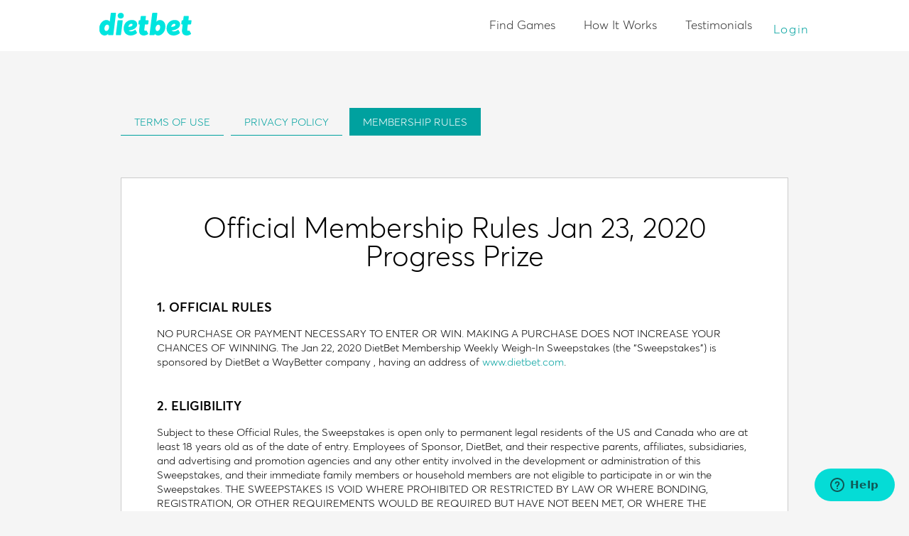

--- FILE ---
content_type: text/html; charset=UTF-8
request_url: https://www.dietbet.com/official-membership-rules?drawingDate=2020-01-23
body_size: 40900
content:
<!DOCTYPE html PUBLIC "-//W3C//DTD XHTML 1.0 Strict//EN" "http://www.w3.org/TR/xhtml1/DTD/xhtml1-strict.dtd">

<head>
<meta http-equiv="content-type" content="text/html;charset=utf-8" />
<meta name="p:domain_verify" content="324c4e5f2c22f21effb29e7ea48056a1"/>
<title>Official Membership Rules - DietBet</title>

<meta name="description" content="View the Official Membership Rules for DietBet - the healthy weight loss platform that helps over 95% of players lose weight." /><meta name="viewport" content="width=device-width" />
<!-- Google Tag Manager -->
<script>(function(w,d,s,l,i){w[l]=w[l]||[];w[l].push({'gtm.start':
new Date().getTime(),event:'gtm.js'});var f=d.getElementsByTagName(s)[0],
j=d.createElement(s),dl=l!='dataLayer'?'&l='+l:'';j.async=true;j.src=
'https://www.googletagmanager.com/gtm.js?id='+i+dl;f.parentNode.insertBefore(j,f);
})(window,document,'script','dataLayer','GTM-ML2MN5NL');</script>
<!-- End Google Tag Manager -->
    <script type="text/javascript" src="/js/combined/jquery-combined.js?f=350"></script>
<meta property="og:title" content="Lose weight the fun way."/>
<meta property="og:image" content="https://www.dietbet.com/images/facebook-thumbnails/fb-logo-final-v2.jpg"/>
<meta property="og:site_name" content="DietBet"/>
<meta property="og:site_url" content="https://www.dietbet.com"/>
<meta property="og:description" content="Join the weight-loss community where you get paid to meet your goals - and have fun doing it!"/>
<meta property="og:locale" content="en_US"/>
<meta property="article:publisher" content="DietBet"/>
<meta property="fb:app_id" content="130425623667620"/>
<meta name="apple-itunes-app" content="app-id=532353287, app-argument=dietbet://official-membership-rules?drawingDate=2020-01-23"/>
<meta name="google-play-app" content="app-id=com.dietbet.app"/>
<link rel="canonical" href="https://www.dietbet.com/official-membership-rules"/>
<!--[if lt IE 9]><script src="/js/html5.js"></script><![endif]-->
<link type="text/css" href="/css/combined/wb-style-combined.css?f=350" rel="stylesheet" />
<link type="text/css" href="//netdna.bootstrapcdn.com/font-awesome/4.1.0/css/font-awesome.min.css" rel="stylesheet" />
<link type="text/css" href="/css/static-pages-new.css?f=350" rel="stylesheet" />
<link rel="shortcut icon" href="/favicon.ico" type="image/x-icon" />
<script type="text/javascript">try{window['currentUser']=[]}catch(e){}
try{window['currentGame']={"id":"-1"}}catch(e){}
try{window['isMobileAppRequest']=false}catch(e){}
</script><script type="text/javascript">
window.urlFingerpint='350';
if (!("console" in window))
{
  window.console = {};
  var names = ["log", "debug", "info", "warn", "error", "assert", "dir", "dirxml", "group", "groupEnd", "time", "timeEnd", "count", "trace", "profile", "profileEnd"];
  for (var i = 0; i < names.length; ++i)
    window.console[names[i]] = function(){};
}
</script>
</head>
<body id="static-page-body" class=" terms-privacy-page information-page">
<!-- Google Tag Manager (noscript) -->
<noscript><iframe src="https://www.googletagmanager.com/ns.html?id=GTM-ML2MN5NL"
height="0" width="0" style="display:none;visibility:hidden"></iframe></noscript>
<!-- End Google Tag Manager (noscript) -->
      <nav id="top-nav" class="new-nav ">
  <div id="top-nav-content" class="clearfix">
  <a  class="left" id="header-logo" onclick="OpenPage(&#039;https://www.dietbet.com&#039;, false, [&quot;header&quot;,&quot;logo&quot;,&quot;home&quot;]); return false;" href="https://www.dietbet.com"></a><div id="navbar"><div id="header-nav" class="loged-out-nav">
<ul id="header-nav-left">
<li id="games-nav" class="dropdown-placeholder "><a  onclick="OpenPage(&#039;/games&#039;, false, [&quot;header&quot;,&quot;global-nav&quot;,&quot;public-games&quot;]); return false;" href="/games">Find Games</a><li id="games-how-it-works" class="dropdown-placeholder "><a  onclick="OpenPage(&#039;/kickstarter/how-it-works&#039;, false, [&quot;header&quot;,&quot;global-nav&quot;,&quot;kickstarter-how-it-works&quot;]); return false;" href="/kickstarter/how-it-works">How It Works</a><li id="testimonials-nav" class="dropdown-placeholder "><a  onclick="OpenPage(&#039;/testimonials&#039;, false, [&quot;header&quot;,&quot;global-nav&quot;,&quot;testimonials&quot;]); return false;" href="/testimonials">Testimonials</a></ul>
<div class="clear"></div>
</div>
  <div id="header-login-links">
<ul>
  <li><a href="#" id="link-log-in" onclick="window.FormUserLogin.openForm('last-game', '' ,null); return false;; return false;">Login</a></li>
</ul>
</div>
    </div>  </div>
  </nav>
  <div id="nav-placeholder"></div><div id="static-terms-tabber" class="flat-tabs new-tabs dropdown-container add-tab-collapse"><ul class="tab-list clearfix"><li class="tab"><a  class="" href="/terms">TERMS OF USE</a></li><li class="tab"><a  class="" href="/privacy">PRIVACY POLICY</a></li><li class="tab"><a  class="selected" href="/official-membership-rules">MEMBERSHIP RULES</a></li></ul></div><main class="full-width">
  <div class="index-page-gray-block">
    <div id="text-content">
      <div id="membership-terms-section" class="content">
        <div class="ct-container no-border">
        <h1>Official Membership Rules Jan 23, 2020 Progress Prize</h1>    <h3>1. OFFICIAL RULES</h3>
    <p>
      NO PURCHASE OR PAYMENT NECESSARY TO ENTER OR WIN. MAKING A PURCHASE DOES NOT INCREASE YOUR CHANCES OF WINNING. The Jan 22, 2020 DietBet Membership Weekly Weigh-In Sweepstakes 
      (the “Sweepstakes”) is sponsored by DietBet a WayBetter company , having an address of <a href="https://www.dietbet.com/">www.dietbet.com</a>.
    </p>
    <h3>2. ELIGIBILITY</h3>
    <p>
      Subject to these Official Rules, the Sweepstakes is open only to permanent legal residents of the US and Canada who are at least 18 years old as of the date of entry. 
      Employees of Sponsor, DietBet, and their respective parents, affiliates, subsidiaries, and advertising and promotion agencies and any other entity involved in 
      the development or administration of this Sweepstakes, and their immediate family members or household members are not eligible to participate in or win the Sweepstakes. 
      THE SWEEPSTAKES IS VOID WHERE PROHIBITED OR RESTRICTED BY LAW OR WHERE BONDING, REGISTRATION, OR OTHER REQUIREMENTS WOULD BE REQUIRED BUT HAVE NOT BEEN MET, 
      OR WHERE THE METHODS OF ENTRY SET FORTH BELOW WOULD BE DEEMED CONSIDERATION. ALL APPLICABLE FEDERAL, STATE AND LOCAL LAWS APPLY.
    </p>
    <h3>3. ENTRY PERIOD</h3>
    <p>
      The Sweepstakes begins at Jan 16, 2020, 12:01 AM PT and ends at Jan 22, 2020, 11:59 PM PT (“Entry Period”).
    </p>
    <h3>4. HOW TO ENTER</h3>
    <p>
      No purchase or payment is necessary to participate in the Sweepstakes. During the Entry Period, enter the Sweepstakes through visiting DietBet.com and submitting 
      a weekly progress weigh-in after joining DietBet Membership. You may only submit one entry per week. Alternatively, you may use the Alternative Method of Entry below.
      <br/><br/>
      By submitting an entry, you agree that your name, profile, image, and any other information provided by you or collected by Sponsor in connection with the Sweepstakes 
      may be used by Sponsor in accordance with Sponsor’s Privacy Policy <a href="https://www.dietbet.com/privacy">https://www.dietbet.com/privacy</a> and may be shared with Sponsor’s 
      affiliated business entities. All information submitted to Sponsor as part of an entry becomes the property of the Sponsor.
      <br/><br/>
      Sponsor expressly reserves the right to disqualify any entries that it believes in good faith are generated by an automated means or scripts. Entries generated by script, 
      macro or other automated means are void.
      Alternative Method of Entry (“AMOE”):<br/>
      You may also enter the Sweepstakes by mail as follows. On a plain 3” x 5” index card, legibly handprint or type your first name, last name, date of birth, complete address, 
      city, state, zip code, home phone number (including area code), and email address (if any) and mail your completed 3” x 5” card to The Jan 22, 2020
      DietBet Membership Weekly Weigh-In Sweepstakes: 119 W22nd Street, 6th Floor, New York, NY 10011. To be considered eligible in the Sweepstakes, AMOE entries must 
      be received no later than  Jan 22, 2020. Each AMOE card received will be considered as one (1) entry for that entrant.
      <br/><br/>
      Regardless of the method used to enter this Sweepstakes, the maximum number of entries allowed during the Entry Period is one per entrant per week.
    </p>
    <h3>5. PRIZES</h3>
    <p>
      The prize has an estimated retail value of $4,524
      <br/><br/>
      Decisions of the Sponsor are final and binding with respect to all matters related to the Sweepstakes. In no event shall the Sponsor be obligated to award any prizes other 
      than the Prizes specified in these Official Rules. The Prizes are non-transferable and no substitutions (including, without limitation, for cash) are permitted, 
      except that Sponsor reserves the right to substitute a prize of equal or greater monetary value for any Prize if such Prize should become unavailable for any reason. 
      Winners shall be responsible and liable for all federal, state and local taxes on the value of the Prizes, and any related shipping and handling charges. 
      To receive a complete list of winners or a copy of the Official Rules, within six months after the end of the Entry Period, send a self-addressed stamped envelope 
      to Sweepstakes, 119 W22nd Street, 6th Floor, New York, NY 10011.
      <br/><br/>
      Please allow 1-3 weeks for delivery of Prizes. DietBet shall be solely responsible for Prize fulfillment.
    </p>
    <h3>6. PRIZE SELECTION</h3>
    <p>
      The winning entry for the Prize will be chosen at random from all eligible entries during the Entry Period. The number of eligible entries received determines the odds of winning. 
      In the event of a dispute regarding the identity of the potential winner, the potential winner will be deemed to be the person in whose name the email or facebook is registered.
      <br/><br/>
      The Sweepstakes will be conducted under the supervision of the Sponsor. The decisions of the Sponsor are final and binding in all matters relating to this Sweepstakes. 
      [Winners will be notified by email; provided, however, that] Sponsor reserves the right to determine an alternate method of notification. Winners must claim their Prize 
      within 180 days after the date of notification of such Prize. A Sweepstakes winner's failure to respond to the Prize notification within the specified 180 days will 
      be considered such Sweepstakes winner's forfeiture of the prize and an alternate winner may be selected from the pool of eligible entries. If an entrant is found to be ineligible, 
      an alternate winner may also be selected from the pool of eligible entries.
    </p>
    <h3>7. GENERAL CONDITIONS AND RELEASES</h3>
    <p>
      By entering the Sweepstakes or accepting a Prize, you agree to conform to all federal, state and local laws and regulations. When applicable, the winner may be required 
      to execute and return (and winning may be conditioned upon the winner executing and returning) to Sponsor, within ten (10) business days, an Affidavit of Eligibility and 
      a Liability and Publicity Release drafted by Sponsor to be eligible for the Prize or an alternate winner will be selected. Winners may be required in Sponsor’s sole 
      discretion to complete relevant tax forms as a condition to the delivery of the applicable prize. Winner may also be required to furnish proof of identity, 
      address and birth date in order to receive a Prize.<br/>
      Unless prohibited by applicable law, your acceptance of a Prize [constitutes your permission to use your name, photograph, likeness, voice, address (city and state) 
      and testimonials in all media, in perpetuity, in any manner Sponsor deems appropriate for publicity purposes without any compensation to such entrant or any review 
      or approval rights, notifications, or permissions; and constitutes your consent to disclose your personally identifiable information to third parties 
      (including, without limitation, placing the winner’s name on a winner’s list).
      <br/><br/>
      An entrant or winner may be disqualified from the Sweepstakes if he or she fails to comply with each provision of these Official Rules, as determined in the sole discretion 
      of the Sponsor. Participation in the Sweepstakes is at entrant’s own risk. Sponsor shall not be liable for: (1) failed, returned or misdirected notifications based 
      on inaccurate information provided by the winner in connection with an entry; (2) entries and responses to winner notifications which are lost, late, incomplete, illegible, 
      unintelligible, postage-due, misdirected, damaged or otherwise not received by the intended recipient in whole or in part or for computer or technical error of any kind; 
      (3) any electronic miscommunications or failures, technical hardware or software failures of any kind, lost or unavailable network connections, or failed incomplete, 
      garbled or delayed computer transmissions which may limit an entrant's ability to participate in the Sweepstakes; (4) any technical malfunctions of the telephone network, 
      computer on-line system, computer equipment, software, program malfunctions or other failures, delayed computer transactions or network connections that are human, 
      mechanical or technical in nature, or any combination thereof, including any injury or damage to entrant's or any other person's computer or mobile device related to 
      or resulting from downloading the App or otherwise in connection with this Sweepstakes; or (5) any warranty with respect to any Prize or any component thereof. 
      THE PRIZES ARE AWARDED “AS IS” AND SPONSOR DOES NOT MAKE ANY, AND HEREBY DISCLAIMS ANY AND ALL, REPRESENTATIONS OR WARRANTIES OF ANY KIND REGARDING THE PRIZES.<br/>
      NOTWITHSTANDING ANYTHING ELSE HEREIN OR OTHERWISE, SPONSOR AND/OR ITS VENDORS SHALL NOT BE LIABLE OR OBLIGATED WITH RESPECT TO ANY SUBJECT MATTER OF THIS AGREEMENT OR 
      UNDER CONTRACT, NEGLIGENCE, STRICT LIABILITY OR OTHER LEGAL OR EQUITABLE THEORY FOR (A) ANY SPECIAL, INCIDENTAL, CONSEQUENTIAL, OR EXEMPLARY DAMAGES 
      (INCLUDING, WITHOUT LIMITATION, LOSS OF REVENUE, GOODWILL, OR ANTICIPATED PROFITS), (B) DATA LOSS OR COST OF PROCUREMENT OF SUBSTITUTE GOODS OR SERVICES, AND/OR (C) 
      ANY MATTER BEYOND SUCH PARTIES’ REASONABLE CONTROL.<br/>
      By entering the Sweepstakes, you agree to and hereby do release and hold harmless Sponsor, [DietBet] and their respective parents, subsidiaries and affiliated entities, 
      directors, officers, employees, attorneys, agents, and representatives from any damage, injury, death, loss, claim, action, demand, or other liability (collectively, “Claims”) 
      that may arise from your acceptance, possession and/or use of any Prize or your participation in this Sweepstakes, or from any misuse or malfunction of any Prize awarded, 
      regardless of whether such Claims, or knowledge of the facts constituting such Claims, exist at the time of entry or arise at any time thereafter. 
      Any person attempting to defraud or in any way tamper with this Sweepstakes may be prosecuted to the full extent of the law. Sponsor reserves the right to modify 
      these Official Rules in any way or at any time. Sponsor reserves the right, in its sole discretion, to cancel or suspend this Sweepstakes should viruses, bugs or 
      other causes beyond their control corrupt the administration, security or proper operation of the Sweepstakes. In the event of cancellation or suspension, 
      Sponsor shall promptly post a notice on Sponsor’s website to such effect. This Sweepstakes shall be governed by New York law, without regard to conflicts of laws provisions. 
      By participating in this Sweepstakes, you agree that any dispute or litigation arising from or relating to this Sweepstakes shall be determined by binding arbitration 
      only in San Francisco, Calfornia, by and under the Streamlined Arbitration Rules and Procedures of JAMS, and judgment on the award rendered by the arbitrator(s) may be 
      entered in any court having jurisdiction thereof. Notwithstanding the foregoing, Sponsor may seek equitable relief in any court of competent jurisdiction. 
      If any provision of these rules is held to be illegal or unenforceable, such provision shall be limited or eliminated to the minimum extent necessary so that these rules 
      otherwise remain in full force and effect and enforceable.
    </p>
          <a  href="/official-membership-rules-archive" class=" btn-wrp btn-orange btn-flat-square center btn-rules-archive">Official Membership Rules Archive</a>        </div>
      </div>
    </div>
  </div>
</main>

<footer id="footer">
<div  id="press-section" class="page-block">
<div class="block-content">
<h2>People are talking</h2>
<ul>
  <li><a  id="press-today" class="press-logo" target="_blank" onclick="TrackSyncGAEvent([&quot;Press&quot;,&quot;ViewPress&quot;]); return &quot;&quot;;" href="/about/news?articleId=36"></a></li>
  <li><a  id="press-wsj" class="press-logo" target="_blank" onclick="TrackSyncGAEvent([&quot;Press&quot;,&quot;ViewPress&quot;]); return &quot;&quot;;" href="/about/news?articleId=39"></a></li>
  <li><a  id="press-abc" class="press-logo" target="_blank" onclick="TrackSyncGAEvent([&quot;Press&quot;,&quot;ViewPress&quot;]); return &quot;&quot;;" href="/about/news?articleId=18"></a></li>
  <li><a  id="press-us-weekly" class="press-logo" target="_blank" onclick="TrackSyncGAEvent([&quot;Press&quot;,&quot;ViewPress&quot;]); return &quot;&quot;;" href="/about/news?articleId=55"></a></li>
  <li class="last"><a  id="press-ny-times" class="press-logo" target="_blank" onclick="TrackSyncGAEvent([&quot;Press&quot;,&quot;ViewPress&quot;]); return &quot;&quot;;" href="/about/news?articleId=1"></a></li>
</ul>
  
<div class="clear"></div>
</div>
</div>
<div class="clear"></div>

<div  id="footer-bottom" class="page-block">
<div class="block-content">
<div id="mobile-apps">
  <h3>DietBet on the go!</h3>
  <p>Download our mobile app</p>
    <ul>
    <li><a  target="_blank" onclick="TrackSyncGAEvent([&quot;Footer&quot;,&quot;DownloadMobile&quot;,&quot;iOS&quot;]); return &quot;&quot;;" href="http://itunes.apple.com/us/app/dietbet-lose-weight.-make/id532353287?ls=1&amp;mt=8" class=" btn-wrp btn-square btn-flat btn-inverse btn-dark-teal btn-mobile-app-link"><i class="fa fa-apple"></i> iOS</a></li>
    <li><a  target="_blank" onclick="TrackSyncGAEvent([&quot;Footer&quot;,&quot;DownloadMobile&quot;,&quot;Android&quot;]); return &quot;&quot;;" href="https://play.google.com/store/apps/details?id=com.dietbet.app&amp;referrer=utm_source%3Ddirect-load%26utm_medium%3Ddirect-load%26drawingDate%3D2020-01-23%26drawingdate%3D2020-01-23%26ad_click_date%3D2025-12-26%252006%253A56%253A17" class=" btn-wrp btn-square btn-flat btn-inverse btn-dark-teal btn-mobile-app-link"><i class="fa fa-android"></i> Android</a></li>
  </ul>
</div>
<div id="footer-navigation">
  <ul>
    <li><a  title="Privacy" target="" onclick="" href="/privacy">Privacy</a></li><li><a  title=" Facebook" target="_blank" onclick="" href="https://www.facebook.com/Dietbet"><i class="fa fa-facebook-square"></i> Facebook</a></li><li><a  title="Terms of Use" target="" onclick="" href="/terms">Terms of Use</a></li><li><a  title=" Twitter" target="_blank" onclick="" href="https://twitter.com/dietbet"><i class="fa fa-twitter-square"></i> Twitter</a></li><li><a  title="How It Works" target="" onclick="" href="/kickstarter/how-it-works">How It Works</a></li><li><a  title=" Instagram" target="_blank" onclick="" href="https://instagram.com/Dietbet"><i class="fa fa-instagram"></i> Instagram</a></li><li><a  title="Rules" target="" onclick="" href="/kickstarter/rules">Rules</a></li><li><a  title="FAQ" target="" onclick="" href="/faq">FAQ</a></li><li><a  title="" target="" onclick="" href=""></a></li><li><a  title="Create Game" target="" onclick="window.FormUserLogin.openForm(null, &#039;https://www.dietbet.com/create-game&#039;); return false;" href="#">Create Game</a></li>  </ul>
</div>
<div id="footer-social-block">
  <div id="footer-social-links"><div class="btn-facebook-like">
  <div  class="fb-like" data-href="https://www.facebook.com/Dietbet" data-send="false" data-layout="button_count" data-width="450" data-show-faces="false" data-font="verdana"></div>
</div>
  <div class="btn-follow">
  <a  href="https://twitter.com/dietbet" class="twitter-follow-button" data-show-count="false" data-show-screen-name="false" data-lang="en">Tweet</a>
  <script>!function(d,s,id){var js,fjs=d.getElementsByTagName(s)[0],p=/^http:/.test(d.location)?'http':'https';if(!d.getElementById(id)){js=d.createElement(s);js.id=id;js.src=p+'://platform.twitter.com/widgets.js';fjs.parentNode.insertBefore(js,fjs);}}(document, 'script', 'twitter-wjs');</script>
</div>
  </div>  <p>
    &copy; 2025 DietBet  </p>
</div>
  
<div class="clear"></div>
</div>
</div>
<div class="clear"></div>
</footer><script type="text/javascript" src="/js/combined/jquery-plugins-combined.js?f=350"></script>
<script type="text/javascript" src="/js/combined/forms-combined.js?f=350"></script>
<script src="https://www.google.com/recaptcha/api.js?render=explicit" async defer></script>
<script src="https://www.google.com/recaptcha/api.js?render=explicit" async defer></script>

<div id="fb-root"></div>
<script type="text/javascript">
window.fbAsyncInit = function()
{
  FB.init({
    appId: "130425623667620",
    cookie: true,
    xfbml: true,
    oauth: true,
    frictionlessRequests: false,
    version: "v13.0"
  });

  try {
  FB.Event.subscribe('edge.create', function(href, widget) { RunGoogleTrackingCode(['send', 'social', 'facebook', 'like', href]); });
FB.Event.subscribe('edge.remove', function(href, widget) { RunGoogleTrackingCode(['send', 'social', 'facebook', 'unlike', href]); });;

  }
  catch(e){if (console && console.error) console.error(e)}
};
(function(d, s, id) {
  var js, fjs = d.getElementsByTagName(s)[0];
  if (d.getElementById(id)) return;
  js = d.createElement(s); js.id = id;
  js.src = "//connect.facebook.net/en_US/sdk.js";
  fjs.parentNode.insertBefore(js, fjs);
}(document, "script", "facebook-jssdk"));
</script>
<div style="display: none;"><form  name="formRegisterUserModal" action="" method="POST" enctype="multipart/form-data" autocomplete="off" id="formRegisterUserModal" class="form modal-form modal-wrapper form-new-flex"><div class="form-description">Create New DietBet Account</div><div class="generic-error-container"></div>
<div  id="formRegisterUserModal_group_default" class="element-group">

<input  name="signUpUrl" type="hidden" id="formRegisterUserModal_signUpUrl" value="/official-membership-rules?drawingDate=2020-01-23"/><div  name="facebook" id="formRegisterUserModal_facebook" class="subform"><input  name="facebook_hasAccessToken" type="hidden" id="formRegisterUserModal_facebook_hasAccessToken" value=""/><input  name="facebook_accessToken" type="hidden" id="formRegisterUserModal_facebook_accessToken" value=""/><input  name="facebook_userId" type="hidden" id="formRegisterUserModal_facebook_userId" value=""/><input  name="facebook_expiresIn" type="hidden" id="formRegisterUserModal_facebook_expiresIn" value=""/><div class="clear"></div></div><div  name="google" id="formRegisterUserModal_google" class="subform"><input  name="google_hasAccessToken" type="hidden" id="formRegisterUserModal_google_hasAccessToken" value=""/><input  name="google_accessToken" type="hidden" id="formRegisterUserModal_google_accessToken" value=""/><input  name="google_idToken" type="hidden" id="formRegisterUserModal_google_idToken" value=""/><input  name="google_expiresIn" type="hidden" id="formRegisterUserModal_google_expiresIn" value=""/><div class="clear"></div></div><input  name="code" type="hidden" id="formRegisterUserModal_code" value=""/><div  name="recaptcha" id="formRegisterUserModal_recaptcha" class="field-html"><div id="recaptcha_1"></div></div><div class="clear"></div>
</div>

<div  id="formRegisterUserModal_group_center" class="center-column element-group">

<div id="formRegisterUserModal_firstName_field" class=" form-field"><label class="label" id="formRegisterUserModal_firstName-label" for="formRegisterUserModal_firstName">First Name</label><span class="field-data"><input  name="firstName" type="text" tabindex="1" id="formRegisterUserModal_firstName" value="" class="textbox"/><div class="field-errors"></div></span></div><div id="formRegisterUserModal_lastName_field" class=" form-field"><label class="label" id="formRegisterUserModal_lastName-label" for="formRegisterUserModal_lastName">Last Name</label><span class="field-data"><input  name="lastName" type="text" tabindex="2" id="formRegisterUserModal_lastName" value="" class="textbox"/><div class="field-errors"></div></span></div><div id="formRegisterUserModal_email_field" class="email form-field"><label class="label" id="formRegisterUserModal_email-label" for="formRegisterUserModal_email">Email</label><span class="field-data"><input  name="email" type="text" tabindex="3" placeholder="" id="formRegisterUserModal_email" value="" class="textbox"/><div class="field-errors"></div></span></div><div id="formRegisterUserModal_password_field" class=" form-field"><label class="label" id="formRegisterUserModal_password-label" for="formRegisterUserModal_password">Password</label><span class="field-data"><input  name="password" type="password" tabindex="4" id="formRegisterUserModal_password" value="" class="textbox"/><div class="field-errors"></div></span></div><input  name="timezoneName" type="hidden" id="formRegisterUserModal_timezoneName" value=""/><div  name="clear" id="formRegisterUserModal_clear" class="field-html"><div class="clear"></div></div>
<div  id="formRegisterUserModal_group_center_gender-block" class="element-group">

<div  name="terms" id="formRegisterUserModal_terms" class="field-html"><div class="sign-up-implicit-terms">By signing up you accept DietBet's  <a class="rules" href="/kickstarter/rules" target="_blank">Rules</a>, <a class="terms" href="/terms" target="_blank">Terms of Use</a>  and <a class="privacy" href="/privacy" target="_blank">Privacy Policy</a>.</div></div><div class="clear"></div>
</div>
<div class="clear"></div>
</div>

<div  id="formRegisterUserModal_group_footer" class="footer-buttons element-group">

<span  class="btn-wrp btn-orange btn-flat-square btn-xlarge form-submit submit-button-wrp" id="formRegisterUserModal_submit_field"><input  type="submit" value="CREATE ACCOUNT" tabindex="9" id="formRegisterUserModal_submit" class="form-submit btn-primary"/></span><div  name="have-account" id="formRegisterUserModal_have-account" class="field-html"><p>Already have an account? <a id="sign-in" href="#" tabindex="10" onclick="FormUserRegister.openLoginForm(); return false;">Sign in.</a></p></div><div class="clear"></div>
</div>

<div  id="formRegisterUserModal_group_facebook" class="element-group">

<div  name="social-fields" id="formRegisterUserModal_social-fields" class="field-html">
    <div class="block-separator left"></div>
    <div class="or-statement">or</div>
    <div class="block-separator right"></div>
<div id="social-account"><div  tabindex="12" id="formRegisterUserModal_google-sign-in" class="btn-google-white btn-google-connect icon-left btn-flat-square btn-xlarge"></div><a  id="btn_apple" onclick="FormUserLogin.openAppleAuthWindow(); return false;" tabindex="13" href="/apple/authorize?redirect_uri=https%3A%2F%2Fwww.dietbet.com%2Fofficial-membership-rules%3FdrawingDate%3D2020-01-23" class=" btn-wrp btn-apple-black btn-apple-connect icon-left btn-flat-square btn-xlarge"><i class="fa fa-apple"></i>Sign up with Apple</a><button  tabindex="14" onclick="FormUserLogin.openFacebookAuthWindow(&quot;formRegisterUserModal&quot;); return false;" class=" btn-wrp btn-fb-blue btn-fb-connect icon-left btn-flat-square btn-xlarge"><i class="fa fa-facebook"></i>Sign up with Facebook</button>
<p>
We'll never post anything without your permission.
</p>
</div></div><div class="clear"></div>
</div>
</form><div class="clear"></div><form  name="formLoginUserModal" action="" method="POST" enctype="multipart/form-data" autocomplete="on" id="formLoginUserModal" class="form modal-form modal-wrapper form-new-flex form-login-user"><div class="form-description">Sign In to An Existing Account</div><div class="generic-error-container"></div>
<div  id="formLoginUserModal_group_default" class="element-group">

<input  name="redirect" type="hidden" id="formLoginUserModal_redirect" value=""/><input  name="gameId" type="hidden" id="formLoginUserModal_gameId" value=""/><div id="formLoginUserModal_email_field" class=" form-field"><label class="label" id="formLoginUserModal_email-label" for="formLoginUserModal_email">Email</label><span class="field-data"><input  name="email" type="text" tabindex="1" id="formLoginUserModal_email" value="" class="textbox"/><div class="field-errors"></div></span></div><div id="formLoginUserModal_password_field" class=" form-field"><label class="label" id="formLoginUserModal_password-label" for="formLoginUserModal_password">Password</label><span class="field-data"><input  name="password" type="password" tabindex="2" id="formLoginUserModal_password" value="" class="textbox"/><div class="field-errors"></div></span></div><input  name="timezoneName" type="hidden" id="formLoginUserModal_timezoneName" value=""/><input  name="code" type="hidden" id="formLoginUserModal_code" value=""/><div  name="recaptcha" id="formLoginUserModal_recaptcha" class="field-html"><div id="recaptcha_2"></div></div><div  name="facebook" id="formLoginUserModal_facebook" class="subform"><input  name="facebook_hasAccessToken" type="hidden" id="formLoginUserModal_facebook_hasAccessToken" value=""/><input  name="facebook_accessToken" type="hidden" id="formLoginUserModal_facebook_accessToken" value=""/><input  name="facebook_userId" type="hidden" id="formLoginUserModal_facebook_userId" value=""/><input  name="facebook_expiresIn" type="hidden" id="formLoginUserModal_facebook_expiresIn" value=""/><div class="clear"></div></div><div  name="google" id="formLoginUserModal_google" class="subform"><input  name="google_hasAccessToken" type="hidden" id="formLoginUserModal_google_hasAccessToken" value=""/><input  name="google_accessToken" type="hidden" id="formLoginUserModal_google_accessToken" value=""/><input  name="google_idToken" type="hidden" id="formLoginUserModal_google_idToken" value=""/><input  name="google_expiresIn" type="hidden" id="formLoginUserModal_google_expiresIn" value=""/><div class="clear"></div></div><input  name="signUpUrl" type="hidden" id="formLoginUserModal_signUpUrl" value="/official-membership-rules?drawingDate=2020-01-23"/><div class="clear"></div>
</div>

<div  id="formLoginUserModal_group_footer" class="footer-buttons element-group">


<div  id="formLoginUserModal_group_footer_sign-in" class="element-group">

<span  class="btn-wrp btn-orange btn-flat-square btn-xlarge form-button form-submit submit-button-wrp" id="formLoginUserModal_submit_field"><input  type="submit" value="SIGN IN" tabindex="3" id="formLoginUserModal_submit" class="form-submit btn-primary"/></span><div  name="forgotPassword" id="formLoginUserModal_forgotPassword" class="field-html"><p class="notes"><a target="_blank" tabindex="4" href="/forgot-password"><strong>Forgot your password?</strong></a></p></div><div  name="neeed-account" id="formLoginUserModal_neeed-account" class="field-html"><p>Don't have an account? <a id="create-account" tabindex="5" href="#" onclick="FormUserLogin.openRegisterForm(); return false;">Create one.</a></p></div><div class="clear"></div>
</div>
<div class="clear"></div>
</div>

<div  id="formLoginUserModal_group_facebook-login" class="element-group">

<div  name="or-statement" id="formLoginUserModal_or-statement" class="field-html"><div class="block-separator left"></div><div class="or-statement">or</div><div class="block-separator right"></div></div><div  name="social-field" id="formLoginUserModal_social-field" class="form-button field-html"><div  tabindex="6" id="formLoginUserModal_google-sign-in" class="btn-google-white btn-google-connect icon-left btn-flat-square btn-xlarge"></div><a  id="btn_apple" onclick="FormUserLogin.openAppleAuthWindow(); return false;" tabindex="7" href="/apple/authorize?redirect_uri=https%3A%2F%2Fwww.dietbet.com%2Fofficial-membership-rules%3FdrawingDate%3D2020-01-23" class=" btn-wrp btn-apple-black btn-apple-connect icon-left btn-flat-square btn-xlarge"><i class="fa fa-apple"></i>Sign in with Apple</a><button  tabindex="8" onclick="FormUserLogin.openFacebookAuthWindow(&quot;formLoginUserModal&quot;); return false;" class=" btn-wrp btn-fb-blue btn-fb-connect icon-left btn-flat-square btn-xlarge"><i class="fa fa-facebook"></i>Sign in with Facebook</button><p>We'll never post anything without your permission.</p></div><div class="clear"></div>
</div>
</form><div class="clear"></div></div><script type="text/javascript">try { $(document).ready(function(){window["formRegisterUserModal"] = new Forms.JqueryUIAjaxForm("formRegisterUserModal",{"urlGetData":"","urlSaveData":"https:\/\/www.dietbet.com\/api\/RegisterUser.php?action=register-user&form=FormUserRegisterModal&renderHtml=0","elements":{"firstName":{"name":"firstName","type":"FormElementText"},"lastName":{"name":"lastName","type":"FormElementText"},"email":{"name":"email","type":"FormElementText"},"password":{"name":"password","type":"FormElementPassword"},"timezoneName":{"name":"timezoneName","type":"FormElementHidden"},"signUpUrl":{"name":"signUpUrl","type":"FormElementHidden"},"clear":{"name":"clear","type":"FormElementCustomHtml"},"terms":{"name":"terms","type":"FormElementCustomHtml"},"have-account":{"name":"have-account","type":"FormElementCustomHtml"},"facebook":{"name":"facebook","type":"FormElementSubform","elements":{"hasAccessToken":{"name":"hasAccessToken","type":"FormElementHidden"},"accessToken":{"name":"accessToken","type":"FormElementHidden"},"userId":{"name":"userId","type":"FormElementHidden"},"expiresIn":{"name":"expiresIn","type":"FormElementHidden"}}},"google":{"name":"google","type":"FormElementSubform","elements":{"hasAccessToken":{"name":"hasAccessToken","type":"FormElementHidden"},"accessToken":{"name":"accessToken","type":"FormElementHidden"},"idToken":{"name":"idToken","type":"FormElementHidden"},"expiresIn":{"name":"expiresIn","type":"FormElementHidden"}}},"code":{"name":"code","type":"FormElementHidden"},"recaptcha":{"name":"recaptcha","type":"FormElementCustomHtml"},"social-fields":{"name":"social-fields","type":"FormElementCustomHtml"}},"modalClass":"modal-new","_gaTrackPageViewPars":"\/modals\/formCreateAccount"});
});} catch(e){ if (console && console.error) console.error(e);}</script><script type="text/javascript">
$(document).ready(function(){
Forms.bindFormToScript('saveFormDataSuccess', FormUserRegister.saveFormDataSuccess, 'formRegisterUserModal');Forms.applyScriptOnElement(function(){EnableMailcheck($(this));}, 'formRegisterUserModal_email');
Forms.applyScriptOnElement(function(){InitTimezoneOnForm("formRegisterUserModal");}, 'formRegisterUserModal_timezoneName');
Forms.applyScriptOnElement(function(){
var recaptchaId = null;
var ajaxForm = $("#formRegisterUserModal").data("formApi");
if (ajaxForm && ajaxForm.addPresubmitHandler)
  ajaxForm.addPresubmitHandler(_onsubmit);

window["OnRecaptchaSucess1"] = function()
{
  $("#formRegisterUserModal").submit();
}

function _onsubmit()
{
  try
  {
    if ($("#formRegisterUserModal_facebook_hasAccessToken").val())
      return true;

    if ($("#formRegisterUserModal_google_hasAccessToken").val())
      return true;

    if (recaptchaId === null)
    {
      var options = {"sitekey":"6LdDK6IrAAAAAEpFy8u9UO-VHfTx_76xL6yQ9JqY","type":"image","size":"invisible","callback":"OnRecaptchaSucess1"};
      recaptchaId = grecaptcha.render("recaptcha_1", options);
    }

    var code = grecaptcha.getResponse(recaptchaId);
    ajaxForm.setElementValue("code", code);
    if (!code)
    {
      grecaptcha.execute(recaptchaId);
      return false;
    }
    else
    {
      grecaptcha.reset(recaptchaId);
    }
    return true;
  }
  catch(e) {}
  return false;
}
}, 'formRegisterUserModal_recaptcha');

});
</script>
<script type="text/javascript">try { $(document).ready(function(){window["formLoginUserModal"] = new Forms.JqueryUIAjaxForm("formLoginUserModal",{"urlGetData":"","urlSaveData":"https:\/\/www.dietbet.com\/api\/LoginUser.php?action=login&renderHtml=0","elements":{"redirect":{"name":"redirect","type":"FormElementHidden"},"gameId":{"name":"gameId","type":"FormElementHidden"},"email":{"name":"email","type":"FormElementText","showErrors":FormUserLogin.email.fnShowErrors},"password":{"name":"password","type":"FormElementPassword","showErrors":FormUserLogin.password.fnShowErrors},"timezoneName":{"name":"timezoneName","type":"FormElementHidden"},"code":{"name":"code","type":"FormElementHidden"},"recaptcha":{"name":"recaptcha","type":"FormElementCustomHtml"},"facebook":{"name":"facebook","type":"FormElementSubform","elements":{"hasAccessToken":{"name":"hasAccessToken","type":"FormElementHidden"},"accessToken":{"name":"accessToken","type":"FormElementHidden"},"userId":{"name":"userId","type":"FormElementHidden"},"expiresIn":{"name":"expiresIn","type":"FormElementHidden"}}},"google":{"name":"google","type":"FormElementSubform","elements":{"hasAccessToken":{"name":"hasAccessToken","type":"FormElementHidden"},"accessToken":{"name":"accessToken","type":"FormElementHidden"},"idToken":{"name":"idToken","type":"FormElementHidden"},"expiresIn":{"name":"expiresIn","type":"FormElementHidden"}}},"signUpUrl":{"name":"signUpUrl","type":"FormElementHidden"},"forgotPassword":{"name":"forgotPassword","type":"FormElementCustomHtml"},"neeed-account":{"name":"neeed-account","type":"FormElementCustomHtml"},"or-statement":{"name":"or-statement","type":"FormElementCustomHtml"},"social-field":{"name":"social-field","type":"FormElementCustomHtml"}},"modalClass":"modal-new","_gaTrackPageViewPars":"\/modals\/formLoginUser"});
});} catch(e){ if (console && console.error) console.error(e);}</script><script type="text/javascript">
$(document).ready(function(){
Forms.bindFormToScript('saveFormDataSuccess', FormUserLogin.saveFormDataSuccess, 'formLoginUserModal');Forms.bindFormToScript('saveFormDataError', FormUserLogin.saveFormDataError, 'formLoginUserModal');Forms.applyScriptOnElement(function(){EnableMailcheck($(this));}, 'formLoginUserModal_email');
Forms.applyScriptOnElement(function(){InitTimezoneOnForm("formLoginUserModal");}, 'formLoginUserModal_timezoneName');
Forms.applyScriptOnElement(function(){
var recaptchaId = null;
var ajaxForm = $("#formLoginUserModal").data("formApi");
if (ajaxForm && ajaxForm.addPresubmitHandler)
  ajaxForm.addPresubmitHandler(_onsubmit);

window["OnRecaptchaSucess2"] = function()
{
  $("#formLoginUserModal").submit();
}

function _onsubmit()
{
  try
  {
    if ($("#formLoginUserModal_facebook_hasAccessToken").val())
      return true;

    if ($("#formLoginUserModal_google_hasAccessToken").val())
      return true;

    if (recaptchaId === null)
    {
      var options = {"sitekey":"6LdDK6IrAAAAAEpFy8u9UO-VHfTx_76xL6yQ9JqY","type":"image","size":"invisible","callback":"OnRecaptchaSucess2"};
      recaptchaId = grecaptcha.render("recaptcha_2", options);
    }

    var code = grecaptcha.getResponse(recaptchaId);
    ajaxForm.setElementValue("code", code);
    if (!code)
    {
      grecaptcha.execute(recaptchaId);
      return false;
    }
    else
    {
      grecaptcha.reset(recaptchaId);
    }
    return true;
  }
  catch(e) {}
  return false;
}
}, 'formLoginUserModal_recaptcha');

});
</script>
<script type="text/javascript" src="https://accounts.google.com/gsi/client"></script>
<script type="text/javascript">$(document).ready(function(){InitGlobalScripts();});</script>

<script type="text/javascript">
$(document).ready(function(){
  ToggleStaticPageLeftMenuHeight();
});
</script>

<script type="text/javascript">
  $(document).ready(function(){
    FormUserLogin.initGoogleSignInV2Button("614256228054-c76ob8vhd6aroorv1f65rrvm91benlev.apps.googleusercontent.com", "formRegisterUserModal_google-sign-in", "signup_with");
  })
  </script>
<script type="text/javascript">
  $(document).ready(function(){
    FormUserLogin.initGoogleSignInV2Button("614256228054-c76ob8vhd6aroorv1f65rrvm91benlev.apps.googleusercontent.com", "formLoginUserModal_google-sign-in", "signin_with");
  })
  </script>
</body>
</html>


--- FILE ---
content_type: text/css
request_url: https://www.dietbet.com/css/combined/wb-style-combined.css?f=350
body_size: 38955
content:
/*@base-font_v2_thin: 'Museo Sans Thin';
@base-font_v2_medium: 'Museo Sans Regular';*/
/*@base-font-regular: 'MuseoSans-100';
@base-font-medium: 'MuseoSans-300';
@base-font-semibold: 'MuseoSans-500';
@base-font-bold: 'MuseoSans-500';
@base-font-bolder: 'MuseoSans-700';
@handwritten-font: 'ShadowsIntoLightRegular';
@handwrittern-font-two: 'ShadowsIntoLightTwoRegular';
@cursive-font: 'WisdomScriptRegular';
@museo-slab-medium: 'MuseoSlab-300';
@museo-slab-bolder: 'MuseoSlab-700';
@museo-slab-bolder-italic: 'MuseoSlab-700Italic';
@museo-slab-extra-bold: 'MuseoSlab-900';*/
/* -------- BROWSER STYLE RESET BEGIN -------- */
html,
body,
body div,
span,
object,
iframe,
h1,
h2,
h3,
h4,
h5,
h6,
p,
blockquote,
pre,
abbr,
address,
cite,
code,
del,
dfn,
em,
img,
ins,
kbd,
q,
samp,
small,
strong,
sub,
sup,
var,
b,
i,
dl,
dt,
dd,
ol,
ul,
li,
fieldset,
form,
label,
legend,
table,
caption,
tbody,
tfoot,
thead,
tr,
th,
td,
article,
aside,
figure,
footer,
header,
hgroup,
menu,
nav,
section,
time,
mark,
audio,
video {
  background: none repeat scroll 0 0 transparent;
  border: 0 none;
  margin: 0;
  outline: 0 none;
  padding: 0;
  vertical-align: baseline;
}
article,
aside,
figure,
footer,
header,
hgroup,
nav,
section {
  display: block;
}
object,
embed {
  max-width: 100%;
}
body {
  font-family: helvetica, arial, sans-serif;
  font-size: 13px;
}
/* -------- BROWSER STYLE RESET END -------- */
/* -------- GENERAL CLASSES BEGIN -------- */
.container {
  clear: both;
  margin: 0 auto;
  position: static;
  width: 960px;
}
/* -------- GENERAL CLASSES END -------- */
/* -------- PAGE CONTENT BEGIN -------- */
.page-wrap-white {
  overflow: visible;
  -webkit-box-shadow: 0 0 5px rgba(0, 0, 0, 0.1);
  box-shadow: 0 0 5px rgba(0, 0, 0, 0.1);
  -webkit-border-radius: 6px;
  -moz-border-radius: 6px;
  border-radius: 6px;
  background: white;
  clear: both;
  padding: 35px 30px;
}
.page-wrap-white.no-top-border {
  -webkit-box-shadow: 0 3px 5px rgba(0, 0, 0, 0.1);
  box-shadow: 0 3px 5px rgba(0, 0, 0, 0.1);
  -webkit-border-radius: 0px 0px 6px 6px;
  -moz-border-radius: 0px 0px 6px 6px;
  border-radius: 0px 0px 6px 6px;
}
.page-wrap-white.no-shadow {
  -webkit-border-radius: 0px 0px 0px 0px;
  -moz-border-radius: 0px 0px 0px 0px;
  border-radius: 0px 0px 0px 0px;
  -webkit-box-shadow: none;
  box-shadow: none;
}
#page.move-up {
  margin: -70px auto 30px;
}
/* -------- PAGE CONTENT END -------- */
/* -------- HEADER NAV BEGIN -------- */
body #bg-video-promotion {
  overflow: visible;
}
body #sunspot {
  overflow: visible;
}
body #header {
  overflow: visible;
  min-width: 1010px;
}
/* -------- HEADER NAV END -------- */
/* -------- FOOTER BEGIN -------- */
#footer {
  clear: both;
  margin: 30px auto;
  overflow: hidden;
  min-width: 1010px;
}
#footer.shadowed {
  background: url("/images/game/footer-bg.png") no-repeat scroll center 0 transparent;
  height: 90px;
  min-width: 1010px;
  margin: 30px auto 0;
  padding: 30px 0 0 0;
  overflow: visible;
  position: relative;
}
#footer-copyright {
  color: #999;
  font-size: 12px;
  float: left;
}
#footer-social-links {
  float: left;
  width: 255px;
  height: 23px;
  margin: -3px 0px 0px 10px;
}
#footer-social-links .btn-facebook-like,
#footer-social-links .btn-follow {
  float: right;
  width: 110px;
  overflow: hidden;
}
#footer-social-links .btn-facebook-like {
  width: 90px;
  height: 22px;
}
#footer-social-links .btn-follow {
  width: 70px;
}
#footer-links-right {
  float: right;
}
#footer-links-right li {
  display: inline;
  letter-spacing: -0.01em;
  margin: 0 0 0 15px;
  text-align: right;
}
#footer-links-right li a {
  color: #999;
  font-family: 'Averta-Light-300';
}
#footer-links-right li a.green {
  color: #00A19F;
}
#footer-content {
  clear: both;
  margin: 0 auto;
  width: 960px;
}
/* -------- FOOTER END -------- */
/* -------- USER PROFILE PICTURE BEGIN -------- */
.profile-link {
  clear: both;
  display: block;
  float: left;
  padding: 10px 0;
}
.profile-link .profile-img {
  float: left;
  margin: -10px 15px -10px 0;
}
.profile-link .profile-name {
  display: inline;
  vertical-align: middle;
  font-family: 'Averta-Semibold-500';
  font-weight: normal;
  font-size: 13px;
  color: #2F2F2F;
}
/* -------- USER PROFILE PICTURE END -------- */
/* -------- GAME IMAGE BEGIN -------- */
.game-img {
  width: 155px;
  height: 155px;
  margin: 0 0 0 10px;
  padding: 1px;
  border: none;
  background: none repeat scroll 0 0 #739C9E;
  -webkit-border-radius: 100px;
  -moz-border-radius: 100px;
  border-radius: 100px;
  -webkit-box-shadow: 0 5px 10px rgba(0, 0, 0, 0.3);
  box-shadow: 0 5px 10px rgba(0, 0, 0, 0.3);
}
.game-img-bg {
  width: 155px;
  height: 155px;
  -webkit-border-radius: 100px;
  -moz-border-radius: 100px;
  border-radius: 100px;
}
/* -------- GAME IMAGE END -------- */
/* -------- BUTTON SMALL BEGIN -------- */
.btn.small,
.ui-button {
  background: url("/images/sprites.png") repeat-x scroll 0 -146px #FEFEFE;
  border: 1px solid #D0D0D0;
  color: #666;
  display: inline-block;
  float: none;
  font-family: 'Averta-Semibold-500';
  font-weight: normal;
  font-size: 10px;
  letter-spacing: 0.05em;
  outline: medium none;
  padding: 5px 15px;
  text-decoration: none;
  text-transform: uppercase;
}
.btn.small {
  float: right;
}
.btn.small,
.btn.large,
.ui-button {
  -webkit-border-radius: 3px;
  -moz-border-radius: 3px;
  border-radius: 3px;
}
.btn.small.disabled,
.btn.large.disabled {
  background: none repeat scroll 0 0 #F9F9F9;
  color: #ccc;
}
/* -------- BUTTON SMALL END -------- */
/* -------- BUTTON LARGE BEGIN -------- */
.btn.large {
  background: url("/images/sprites.png") repeat-x scroll 0 -179px #FEFEFE;
  border: 1px solid #D0D0D0;
  color: #666;
  font-family: 'Averta-Semibold-500';
  font-weight: normal;
  font-size: 12px;
  letter-spacing: 0.1em;
  padding: 5px 15px;
  text-decoration: none;
  text-transform: uppercase;
}
.btn.large.full-width {
  clear: both;
  float: left;
  margin: 10px 0 0;
  padding: 9px 0;
  width: 100%;
}
/* -------- BUTTON LARGE END -------- */
/* -------- SHADOWED SILVER BLOCK BEGIN -------- */
.shadowed-silver-block {
  font-family: 'Averta-Semibold-500';
  background: none repeat scroll 0 0 transparent;
  border: none;
  font-size: 15px;
  float: left;
  margin: 0;
  padding: 0;
  overflow: visible;
  color: #666;
  width: 100%;
}
.shadowed-silver-block .block-shadow {
  padding: 0 0 50px 0;
  margin: 0 0 -50px 0;
}
.shadowed-silver-block.shadowed-both-sides .block-shadow {
  position: relative;
}
.shadowed-silver-block.shadowed-both-sides .block-shadow .left-shadow {
  width: 330px;
  height: 50px;
  position: absolute;
  bottom: 0px;
  left: 5px;
}
.ie7 .shadowed-silver-block .block-shadow {
  margin: 0 0 -20px 0;
}
.shadowed-silver-block .block-wrapper {
  background: none repeat scroll 0 0 #F2F2F2;
  border: 1px solid #B5B5B5;
  -webkit-border-radius: 11px;
  -moz-border-radius: 11px;
  border-radius: 11px;
}
.shadowed-silver-block .block-content {
  padding: 20px;
}
/* -------- SHADOWED SILVER BLOCK END -------- */
/* -------- BLOCK FOOTER BEGIN -------- */
.block-footer {
  background: none repeat scroll 0 0 #FCFCFC;
  border-top: 1px solid #E3E3E3;
  clear: both;
  float: none;
  padding: 15px;
  text-align: center;
  width: auto;
}
.ie7 .block-footer {
  display: inline-block;
}
.block-footer .link-edit {
  color: #666;
  display: block;
  font-size: 9px;
  font-weight: bold;
  padding: 0 14px;
  text-decoration: underline;
  text-transform: uppercase;
}
.block-footer .link-edit:hover {
  color: #999;
}
.block-footer a {
  display: inline;
  margin: 0;
  padding: 0;
  text-transform: none;
}
.block-footer.blue {
  background: none repeat scroll 0 0 #EEF7F7;
  border-top: 1px solid #E1EEEE;
}
.block-footer.blue p {
  color: #666;
  font-family: helvetica,arial;
  font-size: 13px;
  line-height: 17px;
  margin: 0;
  padding: 0;
}
.block-footer p {
  padding: 0;
}
.asterisk-text {
  clear: both;
  color: #999;
  float: left;
  font-size: 11px;
  margin: 10px 0 20px;
}
/* -------- BLOCK FOOTER END -------- */
/* -------- BORDERLESS BLOCK TRANSPARENT  BEGIN -------- */
.borderless-block-transparent {
  margin: 0 0 27px;
}
.borderless-block-transparent-header {
  clear: both;
  margin: 0 0 17px;
  background: none repeat scroll 0 0 transparent;
  border: none;
  font-family: 'Averta-Semibold-500';
  font-size: 13px;
  color: #999;
  margin: 0 0 19px;
  overflow: hidden;
}
.borderless-block-transparent-header h2 {
  float: left;
  font-family: 'Averta-Light-300';
  font-size: 26px;
  font-weight: normal;
  color: #000;
  padding: 2px 0 9px 0;
  width: auto;
}
.borderless-block-transparent-header .select {
  float: right;
  margin: 2px 5px 2px 0px;
}
.borderless-block-transparent-header .block-options {
  float: right;
  margin: 10px 0px 10px 0px;
}
.borderless-block-transparent-header .block-options .options-title {
  float: left;
  margin: 0 15px 0 0;
}
.borderless-block-transparent-header .block-options .checkbox-field {
  display: inline-block;
  margin: 0;
}
.borderless-block-transparent-header .block-options .options-title,
.borderless-block-transparent-header .block-options .checkbox-field .label {
  font-family: 'Averta-Semibold-500';
  font-weight: normal;
  font-size: 14px;
  line-height: 16px;
}
.borderless-block-transparent-header .block-options .checker {
  margin-top: -3px;
}
/* -------- BORDERLESS BLOCK TRANSPARENT END -------- */
/* -------- GAME SETTINGS BLOCK BEGIN -------- */
#game-settings-block {
  float: right;
  position: relative;
}
#game-settings-block .value {
  color: #E0821F;
}
#game-settings-block li .image {
  display: block;
  margin: 0 auto 10px;
}
#game-settings-block #game-settings-bet .image.small {
  background: url("/images/game/game-settings/bg-betamount-small.png") no-repeat scroll center 0 transparent;
  width: 120px;
  height: 73px;
}
#game-settings-block #game-settings-stakes .image.small {
  background: url("/images/game/game-settings/bg-stakes-small.png") no-repeat scroll center 0 transparent;
  width: 113px;
  height: 73px;
}
#game-settings-block #game-settings-pot .image.small {
  background: url("/images/game/game-settings/bg-potamount-small.png") no-repeat scroll center 0 transparent;
  width: 72px;
  height: 73px;
}
#game-settings-block #game-settings-bet .image.medium {
  background: url("/images/game/game-settings/bg-betamount-medium.png") no-repeat scroll center 0 transparent;
  width: 169px;
  height: 103px;
}
#game-settings-block #game-settings-stakes .image.medium {
  background: url("/images/game/game-settings/bg-stakes-medium.png") no-repeat scroll center 0 transparent;
  width: 157px;
  height: 103px;
}
#game-settings-block #game-settings-pot .image.medium {
  background: url("/images/game/game-settings/bg-potamount-medium.png") no-repeat scroll center 0 transparent;
  width: 104px;
  height: 103px;
}
#game-settings-block #game-bet-amount .image.medium {
  background: url("/images/game/game-settings/bg-betamount-medium.png") no-repeat scroll center bottom transparent;
  width: 169px;
  height: 103px;
}
#game-settings-block #game-start-date .image.medium {
  background: url("/images/game/calendar.png") no-repeat scroll center bottom transparent;
  width: 142px;
  height: 103px;
}
#game-settings-block #game-invite-friends .image.medium {
  background: url("/images/game/faces.png") no-repeat scroll center bottom transparent;
  width: 116px;
  height: 103px;
}
#game-settings-block li {
  float: left;
  font-size: 16px;
  font-family: 'Averta-Semibold-500';
  font-weight: normal;
  text-align: center;
  width: auto;
  margin: 0 25px;
}
.ie7 #game-settings-block li {
  width: 150px;
  margin: 0px;
}
#game-settings-block .separator.small {
  background: url("/images/separators/separator-w485.png") no-repeat scroll center 0 transparent;
  width: 485px;
  height: 1px;
  position: absolute;
  bottom: 20px;
  left: 0px;
}
#game-settings-block .separator.medium {
  background: url("/images/separators/separator-w600.png") no-repeat scroll center 0 transparent;
  width: 600px;
  height: 1px;
  position: absolute;
  bottom: 30px;
  left: 0px;
}
.spanish #game-settings-block .separator.medium {
  bottom: 65px;
}
/* -------- GAME SETTINGS BLOCK END -------- */
/* -------- SHADOWED MESSAGE BLOCK BEGIN -------- */
.shadowed-message-block {
  font-family: 'Averta-Semibold-500';
  position: relative;
  padding: 10px 20px 20px;
  border: 1px solid #AEB4B2;
  -webkit-border-radius: 11px;
  -moz-border-radius: 11px;
  border-radius: 11px;
  -webkit-box-shadow: 0 10px 30px rgba(0, 0, 0, 0.2);
  box-shadow: 0 10px 30px rgba(0, 0, 0, 0.2);
}
.shadowed-message-block.silver {
  background: none repeat scroll 0 0 #F4F4F4;
}
.shadowed-message-block.yellow {
  background: none repeat scroll 0 0 #F1F1D8;
}
.shadowed-message-block.light-yellow {
  background: none repeat scroll 0 0 #FCFCF5;
}
.shadowed-message-block.white {
  background: none repeat scroll 0 0 #fff;
}
.shadowed-message-block.silver.top-left .arrow {
  background: url("/images/game/up-silver-arrow.png") no-repeat scroll 0 0 transparent;
  width: 32px;
  height: 19px;
  position: absolute;
  top: -19px;
  left: 90px;
}
.shadowed-message-block.yellow.top-right .arrow {
  background: url("/images/game/up-yellow-arrow.png") no-repeat scroll 0 0 transparent;
  width: 32px;
  height: 15px;
  position: absolute;
  top: -15px;
  right: 90px;
}
.shadowed-message-block.light-yellow.bottom-right .arrow {
  background: url("/images/game/down-lightyellow-arrow.png") no-repeat scroll 0 0 transparent;
  width: 25px;
  height: 11px;
  position: absolute;
  bottom: -11px;
  right: -1px;
}
/* -------- SHADOWED MESSAGE BLOCK END -------- */
.left-column {
  float: left;
  width: auto;
}
.media {
  overflow: hidden;
}
.media .lft {
  float: left;
  width: auto;
  margin-right: 20px;
}
#my-account-form .media .lft {
  float: left;
  margin-right: 0px;
  width: auto;
}
.next-step-msg .media .lft {
  float: left;
  margin-right: 20px;
  width: 750px;
}
.media .rgt {
  overflow: hidden;
}
/* ----------------------------------
	Block Borders
------------------------------------*/
/* ---- FACT LIST BEGIN ---- */
#fact-list {
  padding: 0px 30px;
}
#fact-list-table {
  clear: both;
}
#fact-list .fact-block {
  border-right: 1px dotted #D4D5D4;
  line-height: 18px;
  padding: 0 20px;
  width: 198px;
}
#fact-list .fact-block.last {
  border-right: none;
}
#fact-list p {
  font-size: 13px;
  line-height: 20px;
  color: #999;
  margin: 0 0 13px 0;
}
#fact-list .last {
  width: 225px;
  padding-left: 15px;
}
/* ---- FACT LIST END ---- */
/*-------------- MONEY BACK GUARANTEE BLOCK BEGIN ----------------*/
.money-back-guarantee-block .bg-guarantee {
  background: url("/images/money-back-guarantee.png") no-repeat scroll 0 0 transparent;
  height: 79px;
  width: 100px;
  float: left;
  margin: 0 15px 0 0;
}
.money-back-guarantee-block .note {
  float: left;
  padding: 20px 0;
}
.money-back-guarantee-block .note .title {
  font-size: 14px;
  font-family: 'Averta-Semibold-500';
  color: #d6450a;
  margin: 0 0 5px;
}
.money-back-guarantee-block .note .value {
  font-size: 14px;
  font-family: 'Averta-Light-300';
  font-weight: normal;
  color: #666;
  margin: 0;
}
/*-------------- MONEY BACK GUARANTEE BLOCK END ----------------*/
/*-------------- BLUE ARROW ICON BEGIN ----------------*/
.icon-blue-arrow {
  display: inline-block;
}
.icon-blue-arrow.small.down {
  background: url("/images/game/icons/up-down-blue-arrows-9x6.png") no-repeat scroll 0 0 transparent;
  width: 9px;
  height: 6px;
  margin: 0 0 1px 5px;
}
.icon-blue-arrow.small.up {
  background: url("/images/game/icons/up-down-blue-arrows-9x6.png") no-repeat scroll 0 -10px transparent;
  width: 9px;
  height: 6px;
  margin: 0 0 2px 5px;
}
.icon-blue-arrow.small.at-the-left {
  background: url("/images/game/icons/left-right-blue-arrows-7x9.png") no-repeat scroll 0 0 transparent;
  width: 7px;
  height: 9px;
  margin: 0 5px 0 0;
}
.icon-blue-arrow.small.at-the-right {
  background: url("/images/game/icons/left-right-blue-arrows-7x9.png") no-repeat scroll -10px 0 transparent;
  width: 7px;
  height: 9px;
  margin: 0 0 0 5px;
}
/*-------------- BLUE ARROW ICON END ----------------*/
/*-------------- ORANGE ARROW ICON BEGIN ----------------*/
.icon-orange-arrow {
  display: inline-block;
}
.icon-orange-arrow.small.down {
  background: url("/images/game/icons/up-down-orange-arrows-9x6.png") no-repeat scroll 0 0 transparent;
  width: 9px;
  height: 6px;
  margin: 0 0 1px 5px;
}
.icon-orange-arrow.small.up {
  background: url("/images/game/icons/up-down-orange-arrows-9x6.png") no-repeat scroll 0 -10px transparent;
  width: 9px;
  height: 6px;
  margin: 0 0 1px 5px;
}
/*-------------- ORANGE ARROW ICON END ----------------*/
/*-------------- BLACK ARROW ICON BEGIN ----------------*/
.icon-black-arrow {
  display: inline-block;
}
.icon-black-arrow.small.at-the-left {
  background: url("/images/game/icons/left-right-black-arrows-7x10.png") no-repeat scroll 0 0 transparent;
  width: 7px;
  height: 10px;
  margin: 0 0 0 7px;
}
.icon-black-arrow.small.at-the-right {
  background: url("/images/game/icons/left-right-black-arrows-7x10.png") no-repeat scroll -10px 0 transparent;
  width: 7px;
  height: 10px;
  margin: 0 0 0 7px;
}
.icon-black-arrow.small.down {
  background: url("/images/game/icons/up-down-black-arrows-10x7.png") no-repeat scroll 0 0 transparent;
  width: 10px;
  height: 7px;
  margin: 0 0 0 7px;
}
.icon-black-arrow.small.up {
  background: url("/images/game/icons/up-down-black-arrows-10x7.png") no-repeat scroll 0 -10px transparent;
  width: 10px;
  height: 7px;
  margin: 0 0 0 7px;
}
/*-------------- BLACK ARROW ICON END ----------------*/
/*-------------- STEP NR BEGIN ----------------*/
.step-nr {
  background: url("/images/game/bg-step-nr.png") no-repeat scroll 0 0 transparent;
  width: 46px;
  height: 46px;
  display: inline-block;
  font-family: 'Averta-Light-300';
  font-weight: normal;
  font-size: 23px;
  line-height: 32px;
  text-align: center;
  color: #fff;
  text-shadow: 0 -1px 0 #76A2A4;
}
.step-nr.done {
  background: url("/images/game/bg-step-nr-done.png") no-repeat scroll 0 0 transparent;
  text-indent: -9999px;
}
.step-nr.disabled {
  background: url("/images/game/bg-step-nr-disabled.png") no-repeat scroll 0 0 transparent;
  text-shadow: 0 -1px 0 #C8E4E6;
}
/*-------------- STEP NR END ----------------*/
/* -------- GAMES GROUP BLOCK BEGIN -------- */
.games-group {
  margin: 40px 0 0;
}
.games-group .games-group-header {
  font-family: 'Averta-Light-300';
  font-weight: normal;
  font-size: 30px;
  color: #000;
  text-align: center;
  margin: 0 0 15px;
}
.games-group .game-notes {
  display: block;
  font-family: 'Averta-Semibold-500';
  font-weight: normal;
  font-size: 14px;
  color: #000;
  text-align: center;
  margin: 0 0 20px;
}
.games-group .games-list-block {
  width: 100%;
  position: relative;
  margin-bottom: 35px;
}
.games-group .games-list-top-shadow {
  background: url("/images/landing-pages/games-group-top-shadow.png") no-repeat scroll center top transparent;
  position: absolute;
  width: 100%;
  height: 14px;
  z-index: 99;
}
.games-group .game-data-wrap {
  background: url("/images/separators/shadowed-separator-w1090.png") no-repeat scroll center top transparent;
  height: 145px;
  overflow: hidden;
}
#active-games-block.games-group .game-data-wrap,
#public-games .games-group .game-data-wrap {
  height: auto;
  padding-bottom: 20px;
}
/* game image */
.games-group .game-data-wrap .img-wrapper-top-margin {
  width: 130px;
  height: 1px;
  position: relative;
  z-index: 110;
  background-color: #ccc;
  margin: 0 0 0 23px;
}
.ie8 .games-group .game-data-wrap .img-wrapper-top-margin {
  width: 156px;
  margin: 0 0 0 10px;
}
.games-group .game-data-wrap .game-img-wrap {
  float: left;
  margin: -35px 20px 15px 0;
  position: relative;
  z-index: 100;
}
/* game data */
.games-group .game-data-wrap .game-data {
  float: left;
  width: 350px;
}
.games-group .game-data .label-wrap {
  float: left;
  margin: 0px 0px 15px -35px;
}
.games-group .game-title {
  display: block;
  float: left;
  margin: 30px 0 5px;
  font-family: 'Averta-Semibold-500';
  font-weight: normal;
  font-size: 20px;
  color: #00A19F;
  clear: both;
}
.games-group .game-title.move-up {
  margin-top: 0;
}
.games-group .game-data-stats {
  clear: both;
  margin: 7px 0;
  font-family: 'Averta-Semibold-500';
  font-weight: normal;
  font-size: 15px;
  color: #000;
}
.games-group .game-data-stats .separator {
  margin: 0 5px 0 10px;
}
.games-group .game-data .override-description {
  font-family: 'Averta-Light-300';
  font-weight: normal;
  font-style: italic;
  font-size: 14px;
  color: #000;
}
/* game pot amount */
.games-group .game-data-wrap .game-pot-amount {
  float: right;
  width: 250px;
  padding: 30px 0 0;
}
.games-group .game-pot-amount .pot-amount-img {
  float: left;
  width: 110px;
  height: 95px;
}
.games-group .game-pot-amount .pot-amount-img.open {
  background: url("/images/landing-pages/bg-potamount-open-games.png") no-repeat scroll 0 0 transparent;
}
.games-group .game-pot-amount .pot-amount-img.closed {
  background: url("/images/landing-pages/bg-potamount-closed-games.png") no-repeat scroll 0 0 transparent;
}
.games-group .game-pot-amount .pot-amount-img.to500 {
  background-position: 0 -100px;
}
.games-group .game-pot-amount .pot-amount-img.from501-to5000 {
  background-position: 0 -200px;
}
.games-group .game-pot-amount .pot-amount-img.from5001-to20000 {
  background-position: 0 -300px;
}
.games-group .game-pot-amount .pot-amount-img.from20001 {
  background-position: 0 -400px;
}
.games-group .game-pot-amount .pot-amount-data {
  float: left;
  padding: 20px 0;
}
.games-group .pot-amount-data .pot-amount-value {
  display: block;
  font-family: 'Averta-Semibold-500';
  font-weight: normal;
  font-size: 30px;
  color: #000;
  text-align: center;
}
.games-group .pot-amount-data .pot-amount-text {
  display: block;
  font-family: 'Averta-Light-300';
  font-weight: normal;
  font-size: 20px;
  color: #666;
  text-align: center;
}
/* join game */
.games-group .game-data-wrap .join-game-block {
  float: right;
  width: 170px;
  padding: 45px 0 0;
}
.games-group .join-game-block .bgc {
  font-size: 16px;
}
.games-group .join-game-block .btn-view-game {
  width: 170px;
}
.games-group .join-game-block .start-date {
  margin: 10px 0 0;
}
.games-group .join-game-block .time-left {
  color: #F2883A;
}
.games-group .feed-pager-wrap {
  background: url("/images/separators/long-separator-w1060.png") no-repeat scroll top center transparent;
  min-width: 1010px;
}
/* games groupped in columns */
.games-group.groupped-in-columns .game-data-wrap {
  padding: 35px 0;
  height: auto;
}
.games-group.groupped-in-columns .games-column {
  border-right: 1px dotted #808080;
  float: left;
  padding: 0 30px;
  width: 275px;
}
.games-group.groupped-in-columns .games-column.first {
  padding-left: 0px;
}
.games-group.groupped-in-columns .games-column.last {
  border: none;
  padding-right: 0px;
}
.games-group.groupped-in-columns .games-column .public-game-details {
  margin: 0 0 30px;
}
.games-group.groupped-in-columns .public-game-details.last {
  margin-bottom: 0;
}
.games-group.groupped-in-columns .game-title {
  margin: 0 0 5px;
  font-size: 16px;
}
/* -------- GAMES GROUP BLOCK END -------- */
/* -------- USER PROFILE COMMUNITY GROUPS BLOCK BEGIN -------- */
#user-joined-groups-wrap .user-profile-group-title {
  color: #00A19F;
  font-family: 'Averta-Semibold-500';
  font-weight: normal;
  font-size: 16px;
  margin: 0 0 20px;
}
#user-joined-groups-wrap .user-is-organizer {
  color: #000;
}
#user-joined-groups-wrap .user-profile-group-link {
  float: left;
  word-break: break-all;
  line-height: 20px;
}
#user-joined-groups-wrap .user-profile-join-group {
  font-family: 'Averta-Semibold-500';
  font-weight: normal;
  font-size: 16px;
  margin: 0 0 20px;
}
/* -------- USER PROFILE COMMUNITY GROUPS BLOCK END -------- */
/* ---- START YOUR OWN DIETBET BLOCK BEGIN ---- */
#cta-start-your-own-dietbet {
  background: url("/images/separators/shadowed-separator-w1090.png") no-repeat scroll center top transparent;
  padding-top: 40px;
  margin-bottom: 30px;
  text-align: center;
  margin-top: 25px;
}
#cta-start-your-own-dietbet .cta-left,
#cta-start-your-own-dietbet .cta-right {
  display: inline-block;
  text-transform: uppercase;
  font-size: 16px;
  color: #000;
  font-family: 'Averta-Semibold-500';
  font-weight: normal;
  line-height: 24px;
  margin: 7px 0 10px;
}
#cta-start-your-own-dietbet.cta-top {
  background-image: none;
}
#btn-cta-start-game {
  margin: 0 20px;
  vertical-align: middle;
  min-width: 350px;
}
#cta-start-your-own-dietbet .link-see-more {
  font-family: 'Averta-Semibold-500';
  font-weight: normal;
  font-size: 12px;
  letter-spacing: 0.03em;
  text-transform: uppercase;
}
/* ---- START YOUR OWN DIETBET BLOCK END ---- */
/* ---- SAVED CREDIT CARDS BLOCK BEGIN ---- */
.cc-bg {
  background: none no-repeat scroll 0 0 transparent;
  height: 28px;
  width: 60px;
  display: none;
  margin-top: -37px;
}
.cc-bg.visa {
  background: url("/images/sign-up/new-design/bg-credit-card.png") no-repeat 0 0 transparent;
}
.cc-bg.mastercard {
  background: url("/images/sign-up/new-design/bg-credit-card.png") no-repeat 0 -40px transparent;
}
.cc-bg.amex {
  background: url("/images/sign-up/new-design/bg-credit-card.png") no-repeat 0 -80px transparent;
}
.cc-bg.discover {
  background: url("/images/sign-up/new-design/bg-credit-card.png") no-repeat 0 -160px transparent;
}
.cc-bg.jcb {
  background: url("/images/sign-up/new-design/bg-credit-card.png") no-repeat 0 -200px transparent;
}
.cc-bg.diners-club {
  background: url("/images/sign-up/new-design/bg-credit-card.png") no-repeat 0 -120px transparent;
}
.cc-details {
  background-color: #FAFAFA;
  border: 1px solid #BFBFBA;
  float: left;
  min-width: 315px;
  min-height: 170px;
  padding: 11px;
  margin: 15px 35px 15px 0;
  -webkit-border-radius: 5px;
  -moz-border-radius: 5px;
  border-radius: 5px;
}
.cc-details.active {
  border: 1px solid #d6450a;
}
.cc-details ul {
  height: 128px;
}
.cc-details li {
  color: #000;
  font-family: 'Averta-Light-300';
  font-weight: normal;
  font-size: 16px;
  line-height: 22px;
}
.cc-details .cc-bg {
  display: inline-block;
  width: auto;
  margin: 0 0 10px;
  padding-left: 65px;
  height: 30px;
  line-height: 30px;
}
.cc-details .title {
  font-family: 'Averta-Semibold-500';
  font-weight: normal;
}
.cc-details .expired {
  color: #CC1D02;
}
.cc-details .cc-data {
  margin: 0 5px;
}
.cc-details .cc-links {
  display: block;
  background: url("/images/separators/dotted-separator.png") repeat-x scroll left top transparent;
  margin: 11px 0 0;
  padding: 11px 0 0;
}
.cc-details.add-new-cc {
  position: relative;
}
.cc-details.add-new-cc .cc-links {
  background: none no-repeat scroll 0 0 transparent;
  position: absolute;
  left: 0;
  right: 0;
  top: 45%;
  margin: 0;
  padding: 0;
  text-align: center;
}
.cc-details .cc-links a {
  display: inline-block;
  margin: 0 5px;
  font-family: 'Averta-Semibold-500';
  font-weight: normal;
  font-size: 16px;
  line-height: 20px;
}
.cc-details .cc-links .link-select-cc {
  margin: 0;
  font-family: 'Averta-Semibold-500';
}
.cc-details .cc-links .link-select-cc.selected {
  background: url("/images/game/icons/list-item-orange.png") no-repeat scroll 0 0 transparent;
  padding: 3px 0 0 25px;
  margin: -3px 0 0;
  color: #d6450a;
}
.cc-details .cc-links .link-select-cc.selected:hover {
  cursor: default;
  text-decoration: none;
}
.cc-details .cc-expiration-date {
  position: relative;
}
.cc-details .cc-expiration-date .error {
  color: red;
  font-family: 'Averta-Light-300';
  font-weight: normal;
  font-size: 12px;
  left: -95px;
  margin-top: 25px;
  position: absolute;
  width: 200px;
  line-height: 12px;
}
/* ---- SAVED CREDIT CARDS BLOCK END ---- */
/* -------- ADD EXTRA MOTIVATION BLOCK BEGIN -------- */
.block-add-extra-motivation.original-new .block-shadow,
.block-buy-weigh-in-tokens.original-new .block-shadow {
  background: url("/images/landing-pages/block-shadow-right.png") no-repeat scroll right bottom transparent;
  margin: 0 0 -21px;
  padding: 0 0 21px;
}
.block-add-extra-motivation.original-new .block-wrapper,
.block-buy-weigh-in-tokens.original-new .block-wrapper {
  background: none repeat scroll 0 0 #fff;
  border: 1px solid #CDCEC7;
  -webkit-box-shadow: 0 2px 3px rgba(0, 0, 0, 0.1);
  box-shadow: 0 2px 3px rgba(0, 0, 0, 0.1);
}
.block-add-extra-motivation.original-new .block-content,
.block-buy-weigh-in-tokens.original-new .block-content {
  background: none repeat scroll 0 0 #FDFCEE;
  -webkit-border-radius: 11px;
  -moz-border-radius: 11px;
  border-radius: 11px;
  margin: 2px;
  padding: 10px;
  position: relative;
  text-align: center;
  width: auto;
}
.block-add-extra-motivation.original-new .bg-image,
.block-buy-weigh-in-tokens.original-new .bg-image {
  background: url("/images/game/icons/extra-motivation-icon-50x50.png") no-repeat scroll 0 0 transparent;
  width: 50px;
  height: 50px;
  float: left;
  margin: 0 15px 0 0;
}
.block-add-extra-motivation.original-new .block-description,
.block-buy-weigh-in-tokens.original-new .block-description {
  float: left;
  padding: 5px 0;
  text-align: left;
}
.block-add-extra-motivation.original-new .title,
.block-buy-weigh-in-tokens.original-new .title {
  display: inline-block;
  font-family: 'Averta-Semibold-500';
  font-weight: normal;
  font-size: 16px;
  color: #000;
}
.block-add-extra-motivation.original-new .help,
.block-buy-weigh-in-tokens.original-new .help {
  display: inline-block;
  color: #00A19F;
  font-family: 'PictosRegular';
  font-size: 16px;
  margin: 0 0 0 5px;
}
.block-add-extra-motivation.original-new .description,
.block-buy-weigh-in-tokens.original-new .description {
  font-family: 'Averta-Light-300';
  font-weight: normal;
  font-size: 16px;
  color: #000;
  margin: 2px 0 0;
}
/* slimmer version */
.block-add-extra-motivation.slimmer-new {
  background: url("/images/separators/long-separator-w1060.png") no-repeat scroll 100% 0 transparent;
  margin: 13px 0 0;
  padding: 8px 25px 8px 0;
}
.block-add-extra-motivation.slimmer-new .description {
  display: inline-block;
  font-family: 'Averta-Light-300';
  font-weight: normal;
  font-size: 14px;
}
.block-add-extra-motivation.slimmer-new .description strong {
  font-family: 'Averta-Semibold-500';
  font-weight: normal;
}
.block-add-extra-motivation.slimmer-new .bg-image {
  display: inline-block;
  background: url("/images/game/icons/extra-motivation-icon-33x34.png") no-repeat scroll 0 0 transparent;
  width: 33px;
  height: 34px;
  margin: 0 10px;
  vertical-align: middle;
}
.block-add-extra-motivation.slimmer-new #btn-add-motivation {
  display: inline-block;
  font-family: 'Averta-Semibold-500';
  font-weight: normal;
}
/* -------- ADD EXTRA MOTIVATION BLOCK END -------- */
/*--------- PRESS/EMAIL BLOCK BEGIN ------------*/
#press-email-content h3 {
  color: #000;
  font-family: 'Averta-Semibold-500';
  font-weight: normal;
  margin: 10px 0 5px;
  font-size: 19px;
  line-height: 24px;
}
#press-email-content.page-block > .block-content {
  clear: both;
  margin: 0 auto;
  width: 964px;
  height: 100%;
}
#press-email-content.page-block {
  padding: 0;
}
#press-email-content {
  margin: 30px 0;
}
#press-email-content td {
  background: url("/images/landing-pages/press-email-separator.png") no-repeat scroll right center transparent;
}
#press-email-content .press-content {
  width: 340px;
  padding-right: 20px;
}
#press-email-content .iphone-app-content {
  width: 505px;
  padding-right: 45px;
}
#press-email-content .iphone-app-content .app-screenshot {
  float: right;
  background: url("/images/landing-pages/app-screenshoot-iphone5c.png") no-repeat scroll right bottom transparent;
  width: 198px;
  height: 113px;
  margin: 5px -5px 0 -12px;
}
#press-email-content .email-content {
  background: none;
  padding-left: 45px;
  width: 369px;
}
#press-email-content .email-content h3 {
  margin-left: 0;
}
#press-email-content .logos {
  float: left;
  margin-top: 10px;
}
#press-email-content .logo {
  float: left;
  height: 50px;
  margin-right: 3px;
}
#press-email-content .app-download-link {
  display: inline-block;
  font-family: 'Averta-Semibold-500';
  font-weight: normal;
  font-size: 14px;
  margin: 7px 0;
}
#download-ios-app.app-download-link,
#download-android-app.app-download-link {
  border: 1px solid teal;
  padding: 5px 15px;
  -webkit-border-radius: 6px;
  -moz-border-radius: 6px;
  border-radius: 6px;
  float: left;
}
#download-ios-app.app-download-link {
  margin-right: 20px;
}
#press-email-content .app-store-logo {
  background: url("/images/landing-pages/app-store.png") no-repeat scroll 0 0 transparent;
  width: 71px;
  height: 24px;
  text-indent: -9999px;
  display: block;
  float: right;
  margin-top: 85px;
}
#press-email-content .notes {
  display: block;
  font-family: 'Averta-Light-300';
  font-weight: normal;
  font-size: 14px;
  color: #999;
  line-height: 22px;
  -webkit-text-size-adjust: 100%;
}
#press-email-content .email-content .notes {
  margin-left: 0;
}
#press-email-content #formJoinGameRequest {
  margin-top: 5px;
}
#press-email-content #formJoinGameRequest .form-field {
  float: left;
  margin: 0;
  width: auto;
}
#press-email-content #formJoinGameRequest_email_field {
  width: 180px;
}
#press-email-content #formJoinGameRequest_submit_field {
  width: 110px;
}
#press-email-content #formJoinGameRequest_email {
  border: 1px solid #AEAAA3;
  box-shadow: 0 1px 5px #C9C9C7 inset;
  font-family: 'Averta-Light-300';
  font-weight: normal;
  font-size: 16px;
  padding: 5px 12px 5px 10px;
  height: 24px;
  width: 223px;
}
#press-email-content #formJoinGameRequest_email:-moz-placeholder {
  font-style: normal;
}
#press-email-content #formJoinGameRequest_email::-webkit-input-placeholder {
  font-style: normal;
}
#press-email-content .join-game-request-succes {
  display: none;
  font-family: 'Averta-Light-300';
  font-weight: normal;
  font-size: 20px;
  color: #F2883A;
  text-align: left;
}
.long-separator {
  background: url("/images/separators/long-separator-w1060.png") no-repeat scroll center center transparent;
  height: 1px;
  display: block;
  margin: 20px 0;
}
.long-separator.page-block {
  padding: 0;
}
/*--------- PRESS/EMAIL BLOCK END --------------*/
/*----------- Alert Bar For Blogging BEGIN -------------*/
.alert-bar-link {
  color: #fff;
  font-family: 'Averta-Semibold-500';
  text-decoration: underline;
}
/*----------- Alert Bar For Blogging END ---------------*/
/* -------- RESET STYLES -------- */
/*! normalize.css v2.1.3 | MIT License | git.io/normalize */
/* ==========================================================================
   HTML5 display definitions
   ========================================================================== */
/**
 * Correct `block` display not defined in IE 8/9.
 */
article,
aside,
details,
figcaption,
figure,
footer,
header,
hgroup,
main,
nav,
section,
summary {
  display: block;
}
/**
 * Correct `inline-block` display not defined in IE 8/9.
 */
audio,
canvas,
video {
  display: inline-block;
}
/**
 * Prevent modern browsers from displaying `audio` without controls.
 * Remove excess height in iOS 5 devices.
 */
audio:not([controls]) {
  display: none;
  height: 0;
}
/**
 * Address `[hidden]` styling not present in IE 8/9.
 * Hide the `template` element in IE, Safari, and Firefox < 22.
 */
[hidden],
template {
  display: none;
}
/* ==========================================================================
   Base
   ========================================================================== */
/**
 * 1. Set default font family to sans-serif.
 * 2. Prevent iOS text size adjust after orientation change, without disabling
 *    user zoom.
 */
html {
  font-family: sans-serif;
  /* 1 */
  -ms-text-size-adjust: 100%;
  /* 2 */
  -webkit-text-size-adjust: 100%;
  /* 2 */
}
/**
 * Remove default margin.
 */
body {
  margin: 0;
}
/* ==========================================================================
   Links
   ========================================================================== */
/**
 * Remove the gray background color from active links in IE 10.
 */
a {
  background: transparent;
}
/**
 * Address `outline` inconsistency between Chrome and other browsers.
 */
a:focus {
  outline: none;
}
/**
 * Improve readability when focused and also mouse hovered in all browsers.
 */
a:active,
a:hover {
  outline: 0;
}
/* ==========================================================================
   Typography
   ========================================================================== */
/**
 * Address variable `h1` font-size and margin within `section` and `article`
 * contexts in Firefox 4+, Safari 5, and Chrome.
 */
h1 {
  font-size: 2em;
  margin: 0.67em 0;
}
/**
 * Address styling not present in IE 8/9, Safari 5, and Chrome.
 */
abbr[title] {
  border-bottom: 1px dotted;
}
/**
 * Address style set to `bolder` in Firefox 4+, Safari 5, and Chrome.
 */
b,
strong {
  font-weight: bold;
}
/**
 * Address styling not present in Safari 5 and Chrome.
 */
dfn {
  font-style: italic;
}
/**
 * Address differences between Firefox and other browsers.
 */
hr {
  -moz-box-sizing: content-box;
  box-sizing: content-box;
  height: 0;
}
/**
 * Address styling not present in IE 8/9.
 */
mark {
  background: #ff0;
  color: #000;
}
/**
 * Correct font family set oddly in Safari 5 and Chrome.
 */
code,
kbd,
pre,
samp {
  font-family: monospace, serif;
  font-size: 1em;
}
/**
 * Improve readability of pre-formatted text in all browsers.
 */
pre {
  white-space: pre-wrap;
}
/**
 * Set consistent quote types.
 */
q {
  quotes: "\201C" "\201D" "\2018" "\2019";
}
/**
 * Address inconsistent and variable font size in all browsers.
 */
small {
  font-size: 80%;
}
/**
 * Prevent `sub` and `sup` affecting `line-height` in all browsers.
 */
sub,
sup {
  font-size: 75%;
  line-height: 0;
  position: relative;
  vertical-align: baseline;
}
sup {
  top: -0.5em;
}
sub {
  bottom: -0.25em;
}
/* ==========================================================================
   Embedded content
   ========================================================================== */
/**
 * Remove border when inside `a` element in IE 8/9.
 */
img {
  border: 0;
}
/**
 * Correct overflow displayed oddly in IE 9.
 */
svg:not(:root) {
  overflow: hidden;
}
/* ==========================================================================
   Figures
   ========================================================================== */
/**
 * Address margin not present in IE 8/9 and Safari 5.
 */
figure {
  margin: 0;
}
/* ==========================================================================
   Forms
   ========================================================================== */
/**
 * Define consistent border, margin, and padding.
 */
fieldset {
  border: 1px solid #c0c0c0;
  margin: 0 2px;
  padding: 0.35em 0.625em 0.75em;
}
/**
 * 1. Correct `color` not being inherited in IE 8/9.
 * 2. Remove padding so people aren't caught out if they zero out fieldsets.
 */
legend {
  border: 0;
  /* 1 */
  padding: 0;
  /* 2 */
}
/**
 * 1. Correct font family not being inherited in all browsers.
 * 2. Correct font size not being inherited in all browsers.
 * 3. Address margins set differently in Firefox 4+, Safari 5, and Chrome.
 */
button,
input,
select,
textarea {
  font-family: inherit;
  /* 1 */
  font-size: 100%;
  /* 2 */
  margin: 0;
  /* 3 */
}
/**
 * Address Firefox 4+ setting `line-height` on `input` using `!important` in
 * the UA stylesheet.
 */
button,
input {
  line-height: normal;
}
/**
 * Address inconsistent `text-transform` inheritance for `button` and `select`.
 * All other form control elements do not inherit `text-transform` values.
 * Correct `button` style inheritance in Chrome, Safari 5+, and IE 8+.
 * Correct `select` style inheritance in Firefox 4+ and Opera.
 */
button,
select {
  text-transform: none;
}
/**
 * 1. Avoid the WebKit bug in Android 4.0.* where (2) destroys native `audio`
 *    and `video` controls.
 * 2. Correct inability to style clickable `input` types in iOS.
 * 3. Improve usability and consistency of cursor style between image-type
 *    `input` and others.
 */
button,
html input[type="button"],
input[type="reset"],
input[type="submit"] {
  -webkit-appearance: button;
  /* 2 */
  cursor: pointer;
  /* 3 */
}
/**
 * Re-set default cursor for disabled elements.
 */
button[disabled],
html input[disabled] {
  cursor: default;
}
/**
 * 1. Address box sizing set to `content-box` in IE 8/9/10.
 * 2. Remove excess padding in IE 8/9/10.
 */
input[type="checkbox"],
input[type="radio"] {
  box-sizing: border-box;
  /* 1 */
  padding: 0;
  /* 2 */
}
/**
 * 1. Address `appearance` set to `searchfield` in Safari 5 and Chrome.
 * 2. Address `box-sizing` set to `border-box` in Safari 5 and Chrome
 *    (include `-moz` to future-proof).
 */
input[type="search"] {
  -webkit-appearance: textfield;
  /* 1 */
  -moz-box-sizing: content-box;
  -webkit-box-sizing: content-box;
  /* 2 */
  box-sizing: content-box;
}
/**
 * Remove inner padding and search cancel button in Safari 5 and Chrome
 * on OS X.
 */
input[type="search"]::-webkit-search-cancel-button,
input[type="search"]::-webkit-search-decoration {
  -webkit-appearance: none;
}
/**
 * Remove inner padding and border in Firefox 4+.
 */
button::-moz-focus-inner,
input::-moz-focus-inner {
  border: 0;
  padding: 0;
}
/**
 * 1. Remove default vertical scrollbar in IE 8/9.
 * 2. Improve readability and alignment in all browsers.
 */
textarea {
  overflow: auto;
  /* 1 */
  vertical-align: top;
  /* 2 */
}
/* ==========================================================================
   Tables
   ========================================================================== */
/**
 * Remove most spacing between table cells.
 */
table {
  border-collapse: collapse;
  border-spacing: 0;
}
/* -------- BASE STYLES -------- */
/**
 * @license
 * MyFonts Webfont Build ID 2938179, 2014-12-11T11:44:06-0500
 * 
 * The fonts listed in this notice are subject to the End User License
 * Agreement(s) entered into by the website owner. All other parties are 
 * explicitly restricted from using the Licensed Webfonts(s).
 * 
 * You may obtain a valid license at the URLs below.
 * 
 * Webfont: MuseoSans-700 by exljbris
 * URL: http://www.myfonts.com/fonts/exljbris/museo-sans/700/
 * 
 * Webfont: MuseoSans-300 by exljbris
 * URL: http://www.myfonts.com/fonts/exljbris/museo-sans/300/
 * 
 * Webfont: MuseoSans-900Italic by exljbris
 * URL: http://www.myfonts.com/fonts/exljbris/museo-sans/900-italic/
 * 
 * Webfont: MuseoSans-500 by exljbris
 * URL: http://www.myfonts.com/fonts/exljbris/museo-sans/500/
 * 
 * Webfont: MuseoSans-100 by exljbris
 * URL: http://www.myfonts.com/fonts/exljbris/museo-sans/100/
 * 
 * Webfont: MuseoSans-700Italic by exljbris
 * URL: http://www.myfonts.com/fonts/exljbris/museo-sans/700-italic/
 * 
 * Webfont: MuseoSans-300Italic by exljbris
 * URL: http://www.myfonts.com/fonts/exljbris/museo-sans/300-italic/
 * 
 * Webfont: MuseoSans-100Italic by exljbris
 * URL: http://www.myfonts.com/fonts/exljbris/museo-sans/100-italic/
 * 
 * Webfont: MuseoSans-500Italic by exljbris
 * URL: http://www.myfonts.com/fonts/exljbris/museo-sans/500-italic/
 * 
 * Webfont: MuseoSans-900 by exljbris
 * URL: http://www.myfonts.com/fonts/exljbris/museo-sans/900/
 * 
 * 
 * License: http://www.myfonts.com/viewlicense?type=web&buildid=2938179
 * Licensed pageviews: 500,000
 * Webfonts copyright: Copyright (c) 2008 by Jos Buivenga. All rights reserved.
 * 
 * © 2014 MyFonts Inc
*/
/* @import must be at top of file, otherwise CSS will not work */
/*MuseoSansLessFile*/
@font-face {
  font-family: 'MuseoSans-700';
  src: url('/images/fonts/museo-sans/2CD543_0_0.eot');
  src: url('/images/fonts/museo-sans/2CD543_0_0.eot?#iefix') format('embedded-opentype'), url('/images/fonts/museo-sans/2CD543_0_0.woff2') format('woff2'), url('/images/fonts/museo-sans/2CD543_0_0.woff') format('woff'), url('/images/fonts/museo-sans/2CD543_0_0.ttf') format('truetype');
}
@font-face {
  font-family: 'MuseoSans-300';
  src: url('/images/fonts/museo-sans/2CD543_1_0.eot');
  src: url('/images/fonts/museo-sans/2CD543_1_0.eot?#iefix') format('embedded-opentype'), url('/images/fonts/museo-sans/2CD543_1_0.woff2') format('woff2'), url('/images/fonts/museo-sans/2CD543_1_0.woff') format('woff'), url('/images/fonts/museo-sans/2CD543_1_0.ttf') format('truetype');
}
@font-face {
  font-family: 'MuseoSans-900Italic';
  src: url('/images/fonts/museo-sans/2CD543_2_0.eot');
  src: url('/images/fonts/museo-sans/2CD543_2_0.eot?#iefix') format('embedded-opentype'), url('/images/fonts/museo-sans/2CD543_2_0.woff2') format('woff2'), url('/images/fonts/museo-sans/2CD543_2_0.woff') format('woff'), url('/images/fonts/museo-sans/2CD543_2_0.ttf') format('truetype');
}
@font-face {
  font-family: 'MuseoSans-500';
  src: url('/images/fonts/museo-sans/2CD543_3_0.eot');
  src: url('/images/fonts/museo-sans/2CD543_3_0.eot?#iefix') format('embedded-opentype'), url('/images/fonts/museo-sans/2CD543_3_0.woff2') format('woff2'), url('/images/fonts/museo-sans/2CD543_3_0.woff') format('woff'), url('/images/fonts/museo-sans/2CD543_3_0.ttf') format('truetype');
}
@font-face {
  font-family: 'MuseoSans-100';
  src: url('/images/fonts/museo-sans/2CD543_4_0.eot');
  src: url('/images/fonts/museo-sans/2CD543_4_0.eot?#iefix') format('embedded-opentype'), url('/images/fonts/museo-sans/2CD543_4_0.woff2') format('woff2'), url('/images/fonts/museo-sans/2CD543_4_0.woff') format('woff'), url('/images/fonts/museo-sans/2CD543_4_0.ttf') format('truetype');
}
@font-face {
  font-family: 'MuseoSans-700Italic';
  src: url('/images/fonts/museo-sans/2CD543_5_0.eot');
  src: url('/images/fonts/museo-sans/2CD543_5_0.eot?#iefix') format('embedded-opentype'), url('/images/fonts/museo-sans/2CD543_5_0.woff2') format('woff2'), url('/images/fonts/museo-sans/2CD543_5_0.woff') format('woff'), url('/images/fonts/museo-sans/2CD543_5_0.ttf') format('truetype');
}
@font-face {
  font-family: 'MuseoSans-300Italic';
  src: url('/images/fonts/museo-sans/2CD543_6_0.eot');
  src: url('/images/fonts/museo-sans/2CD543_6_0.eot?#iefix') format('embedded-opentype'), url('/images/fonts/museo-sans/2CD543_6_0.woff2') format('woff2'), url('/images/fonts/museo-sans/2CD543_6_0.woff') format('woff'), url('/images/fonts/museo-sans/2CD543_6_0.ttf') format('truetype');
}
@font-face {
  font-family: 'MuseoSans-100Italic';
  src: url('/images/fonts/museo-sans/2CD543_7_0.eot');
  src: url('/images/fonts/museo-sans/2CD543_7_0.eot?#iefix') format('embedded-opentype'), url('/images/fonts/museo-sans/2CD543_7_0.woff2') format('woff2'), url('/images/fonts/museo-sans/2CD543_7_0.woff') format('woff'), url('/images/fonts/museo-sans/2CD543_7_0.ttf') format('truetype');
}
@font-face {
  font-family: 'MuseoSans-500Italic';
  src: url('/images/fonts/museo-sans/2CD543_8_0.eot');
  src: url('/images/fonts/museo-sans/2CD543_8_0.eot?#iefix') format('embedded-opentype'), url('/images/fonts/museo-sans/2CD543_8_0.woff2') format('woff2'), url('/images/fonts/museo-sans/2CD543_8_0.woff') format('woff'), url('/images/fonts/museo-sans/2CD543_8_0.ttf') format('truetype');
}
@font-face {
  font-family: 'MuseoSans-900';
  src: url('/images/fonts/museo-sans/2CD543_9_0.eot');
  src: url('/images/fonts/museo-sans/2CD543_9_0.eot?#iefix') format('embedded-opentype'), url('/images/fonts/museo-sans/2CD543_9_0.woff2') format('woff2'), url('/images/fonts/museo-sans/2CD543_9_0.woff') format('woff'), url('/images/fonts/museo-sans/2CD543_9_0.ttf') format('truetype');
}
@font-face {
  font-family: 'Museo Sans Thin';
  src: url('/images/fonts/museo-sans/2CD543_4_0.eot');
  src: url('/images/fonts/museo-sans/2CD543_4_0.eot?#iefix') format('embedded-opentype'), url('/images/fonts/museo-sans/2CD543_4_0.woff2') format('woff2'), url('/images/fonts/museo-sans/2CD543_4_0.woff') format('woff'), url('/images/fonts/museo-sans/2CD543_4_0.ttf') format('truetype');
  font-weight: 100;
  font-style: normal;
}
@font-face {
  font-family: 'Museo Sans Thin';
  src: url('/images/fonts/museo-sans/2CD543_4_0.eot');
  src: url('/images/fonts/museo-sans/2CD543_4_0.eot?#iefix') format('embedded-opentype'), url('/images/fonts/museo-sans/2CD543_4_0.woff2') format('woff2'), url('/images/fonts/museo-sans/2CD543_4_0.woff') format('woff'), url('/images/fonts/museo-sans/2CD543_4_0.ttf') format('truetype');
  font-weight: 300;
  font-style: normal;
}
@font-face {
  font-family: 'Museo Sans Thin';
  src: url('/images/fonts/museo-sans/2CD543_4_0.eot');
  src: url('/images/fonts/museo-sans/2CD543_4_0.eot?#iefix') format('embedded-opentype'), url('/images/fonts/museo-sans/2CD543_4_0.woff2') format('woff2'), url('/images/fonts/museo-sans/2CD543_4_0.woff') format('woff'), url('/images/fonts/museo-sans/2CD543_4_0.ttf') format('truetype');
  font-weight: 400;
  font-style: normal;
}
@font-face {
  font-family: 'Museo Sans Thin';
  src: url('/images/fonts/museo-sans/2CD543_3_0.eot');
  src: url('/images/fonts/museo-sans/2CD543_3_0.eot?#iefix') format('embedded-opentype'), url('/images/fonts/museo-sans/2CD543_3_0.woff2') format('woff2'), url('/images/fonts/museo-sans/2CD543_3_0.woff') format('woff'), url('/images/fonts/museo-sans/2CD543_3_0.ttf') format('truetype');
  font-weight: 500;
  font-style: normal;
}
@font-face {
  font-family: 'Museo Sans Thin';
  src: url('/images/fonts/museo-sans/2CD543_3_0.eot');
  src: url('/images/fonts/museo-sans/2CD543_3_0.eot?#iefix') format('embedded-opentype'), url('/images/fonts/museo-sans/2CD543_3_0.woff2') format('woff2'), url('/images/fonts/museo-sans/2CD543_3_0.woff') format('woff'), url('/images/fonts/museo-sans/2CD543_3_0.ttf') format('truetype');
  font-weight: 700;
  font-style: normal;
}
@font-face {
  font-family: 'Museo Sans Thin';
  src: url('/images/fonts/museo-sans/2CD543_3_0.eot');
  src: url('/images/fonts/museo-sans/2CD543_3_0.eot?#iefix') format('embedded-opentype'), url('/images/fonts/museo-sans/2CD543_3_0.woff2') format('woff2'), url('/images/fonts/museo-sans/2CD543_3_0.woff') format('woff'), url('/images/fonts/museo-sans/2CD543_3_0.ttf') format('truetype');
  font-weight: 900;
  font-style: normal;
}
@font-face {
  font-family: 'Museo Sans Thin';
  src: url('/images/fonts/museo-sans/2CD543_7_0.eot');
  src: url('/images/fonts/museo-sans/2CD543_7_0.eot?#iefix') format('embedded-opentype'), url('/images/fonts/museo-sans/2CD543_7_0.woff2') format('woff2'), url('/images/fonts/museo-sans/2CD543_7_0.woff') format('woff'), url('/images/fonts/museo-sans/2CD543_7_0.ttf') format('truetype');
  font-weight: 100;
  font-style: italic;
}
@font-face {
  font-family: 'Museo Sans Thin';
  src: url('/images/fonts/museo-sans/2CD543_7_0.eot');
  src: url('/images/fonts/museo-sans/2CD543_7_0.eot?#iefix') format('embedded-opentype'), url('/images/fonts/museo-sans/2CD543_7_0.woff2') format('woff2'), url('/images/fonts/museo-sans/2CD543_7_0.woff') format('woff'), url('/images/fonts/museo-sans/2CD543_7_0.ttf') format('truetype');
  font-weight: 300;
  font-style: italic;
}
@font-face {
  font-family: 'Museo Sans Thin';
  src: url('/images/fonts/museo-sans/2CD543_7_0.eot');
  src: url('/images/fonts/museo-sans/2CD543_7_0.eot?#iefix') format('embedded-opentype'), url('/images/fonts/museo-sans/2CD543_7_0.woff2') format('woff2'), url('/images/fonts/museo-sans/2CD543_7_0.woff') format('woff'), url('/images/fonts/museo-sans/2CD543_7_0.ttf') format('truetype');
  font-weight: 400;
  font-style: italic;
}
@font-face {
  font-family: 'Museo Sans Thin';
  src: url('/images/fonts/museo-sans/2CD543_8_0.eot');
  src: url('/images/fonts/museo-sans/2CD543_8_0.eot?#iefix') format('embedded-opentype'), url('/images/fonts/museo-sans/2CD543_8_0.woff2') format('woff2'), url('/images/fonts/museo-sans/2CD543_8_0.woff') format('woff'), url('/images/fonts/museo-sans/2CD543_8_0.ttf') format('truetype');
  font-weight: 500;
  font-style: italic;
}
@font-face {
  font-family: 'Museo Sans Thin';
  src: url('/images/fonts/museo-sans/2CD543_8_0.eot');
  src: url('/images/fonts/museo-sans/2CD543_8_0.eot?#iefix') format('embedded-opentype'), url('/images/fonts/museo-sans/2CD543_8_0.woff2') format('woff2'), url('/images/fonts/museo-sans/2CD543_8_0.woff') format('woff'), url('/images/fonts/museo-sans/2CD543_8_0.ttf') format('truetype');
  font-weight: 700;
  font-style: italic;
}
@font-face {
  font-family: 'Museo Sans Thin';
  src: url('/images/fonts/museo-sans/2CD543_8_0.eot');
  src: url('/images/fonts/museo-sans/2CD543_8_0.eot?#iefix') format('embedded-opentype'), url('/images/fonts/museo-sans/2CD543_8_0.woff2') format('woff2'), url('/images/fonts/museo-sans/2CD543_8_0.woff') format('woff'), url('/images/fonts/museo-sans/2CD543_8_0.ttf') format('truetype');
  font-weight: 900;
  font-style: italic;
}
@font-face {
  font-family: 'Museo Sans Regular';
  src: url('/images/fonts/museo-sans/2CD543_4_0.eot');
  src: url('/images/fonts/museo-sans/2CD543_4_0.eot?#iefix') format('embedded-opentype'), url('/images/fonts/museo-sans/2CD543_4_0.woff2') format('woff2'), url('/images/fonts/museo-sans/2CD543_4_0.woff') format('woff'), url('/images/fonts/museo-sans/2CD543_4_0.ttf') format('truetype');
  font-weight: 100;
  font-style: normal;
}
@font-face {
  font-family: 'Museo Sans Regular';
  src: url('/images/fonts/museo-sans/2CD543_1_0.eot');
  src: url('/images/fonts/museo-sans/2CD543_1_0.eot?#iefix') format('embedded-opentype'), url('/images/fonts/museo-sans/2CD543_1_0.woff2') format('woff2'), url('/images/fonts/museo-sans/2CD543_1_0.woff') format('woff'), url('/images/fonts/museo-sans/2CD543_1_0.ttf') format('truetype');
  font-weight: 300;
  font-style: normal;
}
@font-face {
  font-family: 'Museo Sans Regular';
  src: url('/images/fonts/museo-sans/2CD543_1_0.eot');
  src: url('/images/fonts/museo-sans/2CD543_1_0.eot?#iefix') format('embedded-opentype'), url('/images/fonts/museo-sans/2CD543_1_0.woff2') format('woff2'), url('/images/fonts/museo-sans/2CD543_1_0.woff') format('woff'), url('/images/fonts/museo-sans/2CD543_1_0.ttf') format('truetype');
  font-weight: 400;
  font-style: normal;
}
@font-face {
  font-family: 'Museo Sans Regular';
  src: url('/images/fonts/museo-sans/2CD543_3_0.eot');
  src: url('/images/fonts/museo-sans/2CD543_3_0.eot?#iefix') format('embedded-opentype'), url('/images/fonts/museo-sans/2CD543_3_0.woff2') format('woff2'), url('/images/fonts/museo-sans/2CD543_3_0.woff') format('woff'), url('/images/fonts/museo-sans/2CD543_3_0.ttf') format('truetype');
  font-weight: 500;
  font-style: normal;
}
@font-face {
  font-family: 'Museo Sans Regular';
  src: url('/images/fonts/museo-sans/2CD543_0_0.eot');
  src: url('/images/fonts/museo-sans/2CD543_0_0.eot?#iefix') format('embedded-opentype'), url('/images/fonts/museo-sans/2CD543_0_0.woff2') format('woff2'), url('/images/fonts/museo-sans/2CD543_0_0.woff') format('woff'), url('/images/fonts/museo-sans/2CD543_0_0.ttf') format('truetype');
  font-weight: 700;
  font-style: normal;
}
@font-face {
  font-family: 'Museo Sans Regular';
  src: url('/images/fonts/museo-sans/2CD543_0_0.eot');
  src: url('/images/fonts/museo-sans/2CD543_0_0.eot?#iefix') format('embedded-opentype'), url('/images/fonts/museo-sans/2CD543_0_0.woff2') format('woff2'), url('/images/fonts/museo-sans/2CD543_0_0.woff') format('woff'), url('/images/fonts/museo-sans/2CD543_0_0.ttf') format('truetype');
  font-weight: 900;
  font-style: normal;
}
@font-face {
  font-family: 'Museo Sans Regular';
  src: url('/images/fonts/museo-sans/2CD543_7_0.eot');
  src: url('/images/fonts/museo-sans/2CD543_7_0.eot?#iefix') format('embedded-opentype'), url('/images/fonts/museo-sans/2CD543_7_0.woff2') format('woff2'), url('/images/fonts/museo-sans/2CD543_7_0.woff') format('woff'), url('/images/fonts/museo-sans/2CD543_7_0.ttf') format('truetype');
  font-weight: 100;
  font-style: italic;
}
@font-face {
  font-family: 'Museo Sans Regular';
  src: url('/images/fonts/museo-sans/2CD543_6_0.eot');
  src: url('/images/fonts/museo-sans/2CD543_6_0.eot?#iefix') format('embedded-opentype'), url('/images/fonts/museo-sans/2CD543_6_0.woff2') format('woff2'), url('/images/fonts/museo-sans/2CD543_6_0.woff') format('woff'), url('/images/fonts/museo-sans/2CD543_6_0.ttf') format('truetype');
  font-weight: 300;
  font-style: italic;
}
@font-face {
  font-family: 'Museo Sans Regular';
  src: url('/images/fonts/museo-sans/2CD543_6_0.eot');
  src: url('/images/fonts/museo-sans/2CD543_6_0.eot?#iefix') format('embedded-opentype'), url('/images/fonts/museo-sans/2CD543_6_0.woff2') format('woff2'), url('/images/fonts/museo-sans/2CD543_6_0.woff') format('woff'), url('/images/fonts/museo-sans/2CD543_6_0.ttf') format('truetype');
  font-weight: 400;
  font-style: italic;
}
@font-face {
  font-family: 'Museo Sans Regular';
  src: url('/images/fonts/museo-sans/2CD543_8_0.eot');
  src: url('/images/fonts/museo-sans/2CD543_8_0.eot?#iefix') format('embedded-opentype'), url('/images/fonts/museo-sans/2CD543_8_0.woff2') format('woff2'), url('/images/fonts/museo-sans/2CD543_8_0.woff') format('woff'), url('/images/fonts/museo-sans/2CD543_8_0.ttf') format('truetype');
  font-weight: 500;
  font-style: italic;
}
@font-face {
  font-family: 'Museo Sans Regular';
  src: url('/images/fonts/museo-sans/2CD543_5_0.eot');
  src: url('/images/fonts/museo-sans/2CD543_5_0.eot?#iefix') format('embedded-opentype'), url('/images/fonts/museo-sans/2CD543_5_0.woff2') format('woff2'), url('/images/fonts/museo-sans/2CD543_5_0.woff') format('woff'), url('/images/fonts/museo-sans/2CD543_5_0.ttf') format('truetype');
  font-weight: 700;
  font-style: italic;
}
@font-face {
  font-family: 'Museo Sans Regular';
  src: url('/images/fonts/museo-sans/2CD543_5_0.eot');
  src: url('/images/fonts/museo-sans/2CD543_5_0.eot?#iefix') format('embedded-opentype'), url('/images/fonts/museo-sans/2CD543_5_0.woff2') format('woff2'), url('/images/fonts/museo-sans/2CD543_5_0.woff') format('woff'), url('/images/fonts/museo-sans/2CD543_5_0.ttf') format('truetype');
  font-weight: 900;
  font-style: italic;
}
/**
 * @license
 * MyFonts Webfont Build ID 2966571, 2015-02-05T10:19:50-0500
 * 
 * The fonts listed in this notice are subject to the End User License
 * Agreement(s) entered into by the website owner. All other parties are 
 * explicitly restricted from using the Licensed Webfonts(s).
 * 
 * You may obtain a valid license at the URLs below.
 * 
 * Webfont: MuseoSlab-1000Italic by exljbris
 * URL: http://www.myfonts.com/fonts/exljbris/museo-slab/1000-italic/
 * 
 * Webfont: MuseoSlab-100 by exljbris
 * URL: http://www.myfonts.com/fonts/exljbris/museo-slab/100/
 * 
 * Webfont: MuseoSlab-700 by exljbris
 * URL: http://www.myfonts.com/fonts/exljbris/museo-slab/700/
 * 
 * Webfont: MuseoSlab-900 by exljbris
 * URL: http://www.myfonts.com/fonts/exljbris/museo-slab/900/
 * 
 * Webfont: MuseoSlab-300 by exljbris
 * URL: http://www.myfonts.com/fonts/exljbris/museo-slab/300/
 * 
 * Webfont: MuseoSlab-1000 by exljbris
 * URL: http://www.myfonts.com/fonts/exljbris/museo-slab/1000/
 * 
 * Webfont: MuseoSlab-500 by exljbris
 * URL: http://www.myfonts.com/fonts/exljbris/museo-slab/500/
 * 
 * Webfont: MuseoSlab-300Italic by exljbris
 * URL: http://www.myfonts.com/fonts/exljbris/museo-slab/300-italic/
 * 
 * Webfont: MuseoSlab-700Italic by exljbris
 * URL: http://www.myfonts.com/fonts/exljbris/museo-slab/700-italic/
 * 
 * Webfont: MuseoSlab-500Italic by exljbris
 * URL: http://www.myfonts.com/fonts/exljbris/museo-slab/500-italic/
 * 
 * Webfont: MuseoSlab-900Italic by exljbris
 * URL: http://www.myfonts.com/fonts/exljbris/museo-slab/900-italic/
 * 
 * Webfont: MuseoSlab-100Italic by exljbris
 * URL: http://www.myfonts.com/fonts/exljbris/museo-slab/100-italic/
 * 
 * 
 * License: http://www.myfonts.com/viewlicense?type=web&buildid=2966571
 * Licensed pageviews: 500,000
 * Webfonts copyright: Copyright (c) 2009 by Jos Buivenga. All rights reserved.
 * 
 * © 2015 MyFonts Inc
*/
/* @import must be at top of file, otherwise CSS will not work */
@font-face {
  font-family: 'MuseoSlab-700';
  src: url('/images/fonts/museo-slab/2D442B_2_0.eot');
  src: url('/images/fonts/museo-slab/2D442B_2_0.eot?#iefix') format('embedded-opentype'), url('/images/fonts/museo-slab/2D442B_2_0.woff2') format('woff2'), url('/images/fonts/museo-slab/2D442B_2_0.woff') format('woff'), url('/images/fonts/museo-slab/2D442B_2_0.ttf') format('truetype');
}
@font-face {
  font-family: 'MuseoSlab-900';
  src: url('/images/fonts/museo-slab/2D442B_3_0.eot');
  src: url('/images/fonts/museo-slab/2D442B_3_0.eot?#iefix') format('embedded-opentype'), url('/images/fonts/museo-slab/2D442B_3_0.woff2') format('woff2'), url('/images/fonts/museo-slab/2D442B_3_0.woff') format('woff'), url('/images/fonts/museo-slab/2D442B_3_0.ttf') format('truetype');
}
@font-face {
  font-family: 'MuseoSlab-300';
  src: url('/images/fonts/museo-slab/2D442B_4_0.eot');
  src: url('/images/fonts/museo-slab/2D442B_4_0.eot?#iefix') format('embedded-opentype'), url('/images/fonts/museo-slab/2D442B_4_0.woff2') format('woff2'), url('/images/fonts/museo-slab/2D442B_4_0.woff') format('woff'), url('/images/fonts/museo-slab/2D442B_4_0.ttf') format('truetype');
}
@font-face {
  font-family: 'MuseoSlab-700Italic';
  src: url('/images/fonts/museo-slab/2D442B_8_0.eot');
  src: url('/images/fonts/museo-slab/2D442B_8_0.eot?#iefix') format('embedded-opentype'), url('/images/fonts/museo-slab/2D442B_8_0.woff2') format('woff2'), url('/images/fonts/museo-slab/2D442B_8_0.woff') format('woff'), url('/images/fonts/museo-slab/2D442B_8_0.ttf') format('truetype');
}
@font-face {
  font-family: 'SketchBlockBold';
  src: url('/images/fonts/sketch-block/sketchblockbold-webfont.eot');
  src: url('/images/fonts/sketch-block/sketchblockbold-webfont.eot?#iefix') format('embedded-opentype'), url('/images/fonts/sketch-block/sketchblockbold-webfont.woff2') format('woff2'), url('/images/fonts/sketch-block/sketchblockbold-webfont.woff') format('woff'), url('/images/fonts/sketch-block/sketchblockbold-webfont.ttf') format('truetype'), url('/images/fonts/sketch-block/sketchblockbold-webfont.svg#sketchblockbold-webfont') format('svg');
  font-weight: normal;
  font-style: normal;
}
@font-face {
  font-family: 'WisdomScriptRegular';
  src: url('/images/fonts/wisdom-script/wisdom_script_aj-webfont.eot');
  src: url('/images/fonts/wisdom-script/wisdom_script_aj-webfont.eot?#iefix') format('embedded-opentype'), url('/images/fonts/wisdom-script/wisdom_script_aj-webfont.woff2') format('woff2'), url('/images/fonts/wisdom-script/wisdom_script_aj-webfont.woff') format('woff'), url('/images/fonts/wisdom-script/wisdom_script_aj-webfont.ttf') format('truetype'), url('/images/fonts/wisdom-script/wisdom_script_aj-webfont.svg#wisdom_scriptregular') format('svg');
  font-weight: normal;
  font-style: normal;
}
@font-face {
  font-family: 'ShadowsIntoLightRegular';
  src: url('/images/fonts/shadows-into-light/shadows_into_light_regular-webfont.eot');
  src: url('/images/fonts/shadows-into-light/shadows_into_light_regular-webfont.eot?#iefix') format('embedded-opentype'), url('/images/fonts/shadows-into-light/shadows_into_light_regular-webfont.woff2') format('woff2'), url('/images/fonts/shadows-into-light/shadows_into_light_regular-webfont.woff') format('woff'), url('/images/fonts/shadows-into-light/shadows_into_light_regular-webfont.ttf') format('truetype'), url('/images/fonts/shadows-into-light/shadows_into_light_regular-webfont.svg#shadows_into_lightregular') format('svg');
  font-weight: normal;
  font-style: normal;
}
@font-face {
  font-family: 'ShadowsIntoLightTwoRegular';
  src: url('/images/fonts/shadows-into-light/shadowsintolighttwo-regular-webfont.eot');
  src: url('/images/fonts/shadows-into-light/shadowsintolighttwo-regular-webfont.eot?#iefix') format('embedded-opentype'), url('/images/fonts/shadows-into-light/shadowsintolighttwo-regular-webfont.woff2') format('woff2'), url('/images/fonts/shadows-into-light/shadowsintolighttwo-regular-webfont.woff') format('woff'), url('/images/fonts/shadows-into-light/shadowsintolighttwo-regular-webfont.ttf') format('truetype'), url('/images/fonts/shadows-into-light/shadowsintolighttwo-regular-webfont.svg#shadows_into_light_tworegular') format('svg');
  font-weight: normal;
  font-style: normal;
}
@font-face {
  font-family: 'Averta';
  src: url('/images/fonts/averta/Averta-Thin.eot');
  src: url('/images/fonts/averta/Averta-Thin.eot?#iefix') format('embedded-opentype'), url('/images/fonts/averta/Averta-Thin.woff') format('woff'), url('/images/fonts/averta/Averta-Thin.woff2') format('woff2'), url('/images/fonts/averta/Averta-Thin.ttf') format('truetype');
  font-weight: 100;
  font-style: normal;
}
@font-face {
  font-family: 'Averta Extrathin';
  src: url('/images/fonts/averta/Averta-ExtrathinItalic.eot');
  src: url('/images/fonts/averta/Averta-ExtrathinItalic.eot?#iefix') format('embedded-opentype'), url('/images/fonts/averta/Averta-ExtrathinItalic.woff') format('woff'), url('/images/fonts/averta/Averta-ExtrathinItalic.woff2') format('woff2'), url('/images/fonts/averta/Averta-ExtrathinItalic.ttf') format('truetype');
  font-weight: 100;
  font-style: italic;
}
@font-face {
  font-family: 'Averta Extrathin';
  src: url('/images/fonts/averta/Averta-Extrathin.eot');
  src: url('/images/fonts/averta/Averta-Extrathin.eot?#iefix') format('embedded-opentype'), url('/images/fonts/averta/Averta-Extrathin.woff') format('woff'), url('/images/fonts/averta/Averta-Extrathin.woff2') format('woff2'), url('/images/fonts/averta/Averta-Extrathin.ttf') format('truetype');
  font-weight: 100;
  font-style: normal;
}
@font-face {
  font-family: 'Averta';
  src: url('/images/fonts/averta/Averta-SemiboldItalic.eot');
  src: url('/images/fonts/averta/Averta-SemiboldItalic.eot?#iefix') format('embedded-opentype'), url('/images/fonts/averta/Averta-SemiboldItalic.woff') format('woff'), url('/images/fonts/averta/Averta-SemiboldItalic.woff2') format('woff2'), url('/images/fonts/averta/Averta-SemiboldItalic.ttf') format('truetype');
  font-weight: 600;
  font-style: italic;
}
@font-face {
  font-family: 'Averta';
  src: url('/images/fonts/averta/Averta-LightItalic.eot');
  src: url('/images/fonts/averta/Averta-LightItalic.eot?#iefix') format('embedded-opentype'), url('/images/fonts/averta/Averta-LightItalic.woff') format('woff'), url('/images/fonts/averta/Averta-LightItalic.woff2') format('woff2'), url('/images/fonts/averta/Averta-LightItalic.ttf') format('truetype');
  font-weight: 300;
  font-style: italic;
}
@font-face {
  font-family: 'Averta';
  src: url('/images/fonts/averta/Averta-Semibold.eot');
  src: url('/images/fonts/averta/Averta-Semibold.eot?#iefix') format('embedded-opentype'), url('/images/fonts/averta/Averta-Semibold.woff') format('woff'), url('/images/fonts/averta/Averta-Semibold.woff2') format('woff2'), url('/images/fonts/averta/Averta-Semibold.ttf') format('truetype');
  font-weight: 600;
  font-style: normal;
}
@font-face {
  font-family: 'Averta-Semibold-500';
  src: url('/images/fonts/averta/Averta-Semibold.eot');
  src: url('/images/fonts/averta/Averta-Semibold.eot?#iefix') format('embedded-opentype'), url('/images/fonts/averta/Averta-Semibold.woff') format('woff'), url('/images/fonts/averta/Averta-Semibold.woff2') format('woff2'), url('/images/fonts/averta/Averta-Semibold.ttf') format('truetype');
  font-weight: 500;
  font-style: normal;
}
@font-face {
  font-family: 'Averta';
  src: url('/images/fonts/averta/Averta-RegularItalic.eot');
  src: url('/images/fonts/averta/Averta-RegularItalic.eot?#iefix') format('embedded-opentype'), url('/images/fonts/averta/Averta-RegularItalic.woff') format('woff'), url('/images/fonts/averta/Averta-RegularItalic.woff2') format('woff2'), url('/images/fonts/averta/Averta-RegularItalic.ttf') format('truetype');
  font-weight: normal;
  font-style: italic;
}
@font-face {
  font-family: 'Averta';
  src: url('/images/fonts/averta/Averta-Regular.eot');
  src: url('/images/fonts/averta/Averta-Regular.eot?#iefix') format('embedded-opentype'), url('/images/fonts/averta/Averta-Regular.woff') format('woff'), url('/images/fonts/averta/Averta-Regular.woff2') format('woff2'), url('/images/fonts/averta/Averta-Regular.ttf') format('truetype');
  font-weight: normal;
  font-style: normal;
}
@font-face {
  font-family: 'Averta-Regular-300';
  src: url('/images/fonts/averta/Averta-Regular.eot');
  src: url('/images/fonts/averta/Averta-Regular.eot?#iefix') format('embedded-opentype'), url('/images/fonts/averta/Averta-Regular.woff') format('woff'), url('/images/fonts/averta/Averta-Regular.woff2') format('woff2'), url('/images/fonts/averta/Averta-Regular.ttf') format('truetype');
  font-weight: normal;
  font-style: normal;
}
@font-face {
  font-family: 'Averta';
  src: url('/images/fonts/averta/Averta-ThinItalic.eot');
  src: url('/images/fonts/averta/Averta-ThinItalic.eot?#iefix') format('embedded-opentype'), url('/images/fonts/averta/Averta-ThinItalic.woff') format('woff'), url('/images/fonts/averta/Averta-ThinItalic.woff2') format('woff2'), url('/images/fonts/averta/Averta-ThinItalic.ttf') format('truetype');
  font-weight: 100;
  font-style: italic;
}
@font-face {
  font-family: 'Averta';
  src: url('/images/fonts/averta/Averta-ExtraBold.eot');
  src: url('/images/fonts/averta/Averta-ExtraBold.eot?#iefix') format('embedded-opentype'), url('/images/fonts/averta/Averta-ExtraBold.woff') format('woff'), url('/images/fonts/averta/Averta-ExtraBold.woff2') format('woff2'), url('/images/fonts/averta/Averta-ExtraBold.ttf') format('truetype');
  font-weight: 800;
  font-style: normal;
}
@font-face {
  font-family: 'Averta-ExtraBold-800';
  src: url('/images/fonts/averta/Averta-ExtraBold.eot');
  src: url('/images/fonts/averta/Averta-ExtraBold.eot?#iefix') format('embedded-opentype'), url('/images/fonts/averta/Averta-ExtraBold.woff') format('woff'), url('/images/fonts/averta/Averta-ExtraBold.woff2') format('woff2'), url('/images/fonts/averta/Averta-ExtraBold.ttf') format('truetype');
  font-weight: 800;
  font-style: normal;
}
@font-face {
  font-family: 'Averta';
  src: url('/images/fonts/averta/Averta-BoldItalic.eot');
  src: url('/images/fonts/averta/Averta-BoldItalic.eot?#iefix') format('embedded-opentype'), url('/images/fonts/averta/Averta-BoldItalic.woff') format('woff'), url('/images/fonts/averta/Averta-BoldItalic.woff2') format('woff2'), url('/images/fonts/averta/Averta-BoldItalic.ttf') format('truetype');
  font-weight: bold;
  font-style: italic;
}
@font-face {
  font-family: 'Averta-BoldItalic';
  src: url('/images/fonts/averta/Averta-BoldItalic.eot');
  src: url('/images/fonts/averta/Averta-BoldItalic.eot?#iefix') format('embedded-opentype'), url('/images/fonts/averta/Averta-BoldItalic.woff') format('woff'), url('/images/fonts/averta/Averta-BoldItalic.woff2') format('woff2'), url('/images/fonts/averta/Averta-BoldItalic.ttf') format('truetype');
  font-weight: bold;
  font-style: italic;
}
@font-face {
  font-family: 'Averta';
  src: url('/images/fonts/averta/Averta-BlackItalic.eot');
  src: url('/images/fonts/averta/Averta-BlackItalic.eot?#iefix') format('embedded-opentype'), url('/images/fonts/averta/Averta-BlackItalic.woff') format('woff'), url('/images/fonts/averta/Averta-BlackItalic.woff2') format('woff2'), url('/images/fonts/averta/Averta-BlackItalic.ttf') format('truetype');
  font-weight: 900;
  font-style: italic;
}
@font-face {
  font-family: 'Averta';
  src: url('/images/fonts/averta/Averta-Light.eot');
  src: url('/images/fonts/averta/Averta-Light.eot?#iefix') format('embedded-opentype'), url('/images/fonts/averta/Averta-Light.woff') format('woff'), url('/images/fonts/averta/Averta-Light.woff2') format('woff2'), url('/images/fonts/averta/Averta-Light.ttf') format('truetype');
  font-weight: 300;
  font-style: normal;
}
@font-face {
  font-family: 'Averta-Light-300';
  src: url('/images/fonts/averta/Averta-Light.eot');
  src: url('/images/fonts/averta/Averta-Light.eot?#iefix') format('embedded-opentype'), url('/images/fonts/averta/Averta-Light.woff') format('woff'), url('/images/fonts/averta/Averta-Light.woff2') format('woff2'), url('/images/fonts/averta/Averta-Light.ttf') format('truetype');
  font-weight: 300;
  font-style: normal;
}
@font-face {
  font-family: 'Averta';
  src: url('/images/fonts/averta/Averta-Bold.eot');
  src: url('/images/fonts/averta/Averta-Bold.eot?#iefix') format('embedded-opentype'), url('/images/fonts/averta/Averta-Bold.woff') format('woff'), url('/images/fonts/averta/Averta-Bold.woff2') format('woff2'), url('/images/fonts/averta/Averta-Bold.ttf') format('truetype');
  font-weight: bold;
  font-style: normal;
}
@font-face {
  font-family: 'Averta-Bold';
  src: url('/images/fonts/averta/Averta-Bold.eot');
  src: url('/images/fonts/averta/Averta-Bold.eot?#iefix') format('embedded-opentype'), url('/images/fonts/averta/Averta-Bold.woff') format('woff'), url('/images/fonts/averta/Averta-Bold.woff2') format('woff2'), url('/images/fonts/averta/Averta-Bold.ttf') format('truetype');
  font-weight: bold;
  font-style: normal;
}
@font-face {
  font-family: 'Averta';
  src: url('/images/fonts/averta/Averta-Black.eot');
  src: url('/images/fonts/averta/Averta-Black.eot?#iefix') format('embedded-opentype'), url('/images/fonts/averta/Averta-Black.woff') format('woff'), url('/images/fonts/averta/Averta-Black.woff2') format('woff2'), url('/images/fonts/averta/Averta-Black.ttf') format('truetype');
  font-weight: 900;
  font-style: normal;
}
@font-face {
  font-family: 'Averta-Black-900';
  src: url('/images/fonts/averta/Averta-Black.eot');
  src: url('/images/fonts/averta/Averta-Black.eot?#iefix') format('embedded-opentype'), url('/images/fonts/averta/Averta-Black.woff') format('woff'), url('/images/fonts/averta/Averta-Black.woff2') format('woff2'), url('/images/fonts/averta/Averta-Black.ttf') format('truetype');
  font-weight: 900;
  font-style: normal;
}
@font-face {
  font-family: 'Averta';
  src: url('/images/fonts/averta/Averta-ExtraBoldItalic.eot');
  src: url('/images/fonts/averta/Averta-ExtraBoldItalic.eot?#iefix') format('embedded-opentype'), url('/images/fonts/averta/Averta-ExtraBoldItalic.woff') format('woff'), url('/images/fonts/averta/Averta-ExtraBoldItalic.woff2') format('woff2'), url('/images/fonts/averta/Averta-ExtraBoldItalic.ttf') format('truetype');
  font-weight: 800;
  font-style: italic;
}
/**********************************
 LAYOUT
*********************************/
body {
  margin: 0;
  font-family: 'Averta-Light-300', 'Helvetica', 'Tahoma', sans-serif;
}
h1,
h2,
h3,
h4,
h5,
h6,
.h1,
.h2,
.h3,
.h4,
.h5,
.h6 {
  font-family: 'Averta-Regular-300', 'Helvetica', 'Tahoma', sans-serif;
  font-weight: normal;
  -webkit-text-size-adjust: 100%;
}
a:active {
  outline: none;
}
.link,
a.link {
  color: #00A19F;
  white-space: nowrap;
  text-decoration: none;
}
.link:hover,
a.link:hover {
  text-decoration: underline;
}
.ulink,
a.ulink {
  color: #00A19F;
  white-space: nowrap;
  text-decoration: underline;
}
.ulink:hover,
a.ulink:hover {
  text-decoration: none;
}
a.underline {
  color: #000;
  text-decoration: underline;
}
a.underline:hover {
  color: #00A19F;
}
a,
a:visited {
  color: #00A19F;
  vertical-align: baseline;
}
a {
  text-decoration: none;
}
ul,
ol,
nav ul {
  list-style: none outside none;
}
table {
  border-collapse: collapse;
  border-spacing: 0;
}
input[type="text"],
input[type="password"],
input[type="submit"],
button,
textarea,
select {
  outline: none;
}
b,
strong {
  font-family: 'Averta-Semibold-500';
  font-weight: normal;
}
/* -------- GENERAL CLASSES BEGIN -------- */
.wauto {
  width: auto;
}
.right {
  float: right;
}
.left {
  float: left;
}
.center,
.btn-wrp.center {
  display: block;
  margin-left: auto;
  margin-right: auto;
}
.block {
  display: block;
}
.inline-block {
  vertical-align: top;
  display: -moz-inline-stack;
  display: inline-block;
  zoom: 1;
  *display: inline;
}
.full-width {
  width: 100%;
}
.clear {
  clear: both;
}
br.clear {
  clear: both;
  line-height: 0px;
}
.i {
  font-family: 'PictosRegular';
  font-weight: normal;
}
a,
.form-cancel,
.form-submit,
.ui-button,
.btn {
  cursor: pointer;
  /*added hand pointer cursor to all links and buttons*/
  outline: none;
}
.strikethrough-weight {
  text-decoration: line-through;
}
.text-bold {
  font-family: 'Averta-Semibold-500';
  font-weight: normal;
}
.icon-help {
  font-family: 'PictosRegular';
  font-size: 16px;
}
.orange-text {
  color: #E0821F;
}
.handwrite-text {
  font-family: 'ShadowsIntoLightRegular' !important;
  font-weight: normal;
}
.asterisk {
  font-size: 1em;
}
.ie7 .asterisk,
.ie8 .asterisk {
  font-size: 1.2em;
}
a.help {
  font-family: 'PictosRegular';
  font-size: 16px;
  color: #00A19F;
  margin: 0 0 0 5px;
}
.div-centering-container {
  float: right;
  right: 50%;
  position: relative;
}
.div-centering-container > div,
.div-centering-container > ul {
  float: right;
  right: -50%;
  position: relative;
}
/* -------- GENERAL CLASSES END -------- */
.card-list {
  clear: both;
}
.card-list .card {
  padding: 10px;
  border: 1px solid #ccc;
  float: left;
  -webkit-border-radius: 0px;
  -moz-border-radius: 0px;
  border-radius: 0px;
  -webkit-box-sizing: border-box;
  -moz-box-sizing: border-box;
  box-sizing: border-box;
  margin-top: 20px;
  background-color: #fff;
  position: relative;
}
.card-list .card:hover {
  -webkit-box-shadow: none;
  box-shadow: none;
  -webkit-box-shadow: 1px 1px 3px rgba(0, 0, 0, 0.3);
  -moz-box-shadow: 1px 1px 3px rgba(0, 0, 0, 0.3);
  box-shadow: 1px 1px 3px rgba(0, 0, 0, 0.3);
}
.card-list .card:hover:active {
  background: #eee;
}
.card-list .card .card-thumb {
  -webkit-border-radius: 0px;
  -moz-border-radius: 0px;
  border-radius: 0px;
  width: 100%;
}
.card-list .card .card-thumb img {
  max-width: 100%;
  max-height: 100%;
  width: 100%;
  -webkit-border-radius: 0px;
  -moz-border-radius: 0px;
  border-radius: 0px;
}
.card-list .card h4 {
  font-size: 16px;
  line-height: 20px;
  color: #333;
}
.card-list .card .card-info {
  margin: 10px 0 0;
  padding: 0 3px;
  font-size: 13px;
  display: block;
  color: #333;
  height: 60px;
}
.card-list .user-card .card-info {
  text-align: center;
  height: 80px;
}
/**********************************
 LISTS
*********************************/
.media,
.media-body {
  overflow: hidden;
  zoom: 1;
  display: block;
}
.media a.media-heading {
  display: block;
}
.media:first-child {
  margin-top: 0;
}
.media .media-heading {
  color: #00A19F;
  text-decoration: none;
}
.media .media-heading:hover {
  text-decoration: underline;
}
.media .media-thumb {
  margin-right: 10px;
  position: relative;
  float: left;
}
.media .media-thumb:hover {
  -webkit-box-shadow: none;
  box-shadow: none;
  -webkit-box-shadow: 1px 1px 3px rgba(0, 0, 0, 0.3);
  -moz-box-shadow: 1px 1px 3px rgba(0, 0, 0, 0.3);
  box-shadow: 1px 1px 3px rgba(0, 0, 0, 0.3);
}
.media-list .media,
.media-list .media .media {
  margin-top: 25px;
  border-top: 1px solid #eee;
  padding-top: 25px;
}
.media-list .media:first-child,
.media-list .media .media:first-child {
  padding-top: 0;
  border-top: 0;
  margin-top: 0;
}
.media-heading {
  margin: 2px 0 0;
}
.media-list,
.card-list {
  padding-left: 0;
  list-style: none;
}
.pagination {
  margin-top: 20px;
}
.pagination a {
  float: left;
  font-size: 24px;
  padding: 15px 25px;
  -webkit-border-radius: 6px;
  -moz-border-radius: 6px;
  border-radius: 6px;
  border: 1px solid rgba(0, 0, 0, 0);
}
.pagination a:hover {
  text-decoration: none;
  background: #eee;
  border: 1px solid #eee;
}
.pagination a.active {
  background-color: #eee;
  border: 1px solid #ccc;
}
.main-container main .pagination .last-page,
.main-container main .pagination .first-page,
.main-container main .pagination .prev-page,
.main-container main .pagination .next-page {
  background: transparent;
}
/*----------- Alert Bar For Blogging BEGIN -------------*/
.alert {
  width: 100%;
  -webkit-box-sizing: border-box;
  -moz-box-sizing: border-box;
  box-sizing: border-box;
  text-align: center;
  display: block;
  padding: 10px 0;
  -webkit-border-radius: 3px;
  -moz-border-radius: 3px;
  border-radius: 3px;
  -webkit-box-shadow: none;
  box-shadow: none;
  -webkit-box-shadow: 1px 1px 3px rgba(0, 0, 0, 0.3);
  -moz-box-shadow: 1px 1px 3px rgba(0, 0, 0, 0.3);
  box-shadow: 1px 1px 3px rgba(0, 0, 0, 0.3);
  margin-bottom: 15px;
  font-family: 'Averta-Light-300';
  font-size: 15px;
}
.alert.nav-alert {
  -webkit-border-radius: 0;
  -moz-border-radius: 0;
  border-radius: 0;
  padding: 15px 0px;
  position: relative;
  width: 100%;
  margin: 0 auto;
  z-index: 1;
}
.alert .icon-close {
  position: absolute;
  right: 10px;
}
/*----------- Alert Bar For Blogging END ---------------*/
.handwritten {
  font-family: 'ShadowsIntoLightRegular';
}
.text-shadow {
  text-shadow: 1px 1px 3px rgba(0, 0, 0, 0.5);
}
.box-shadow {
  -webkit-box-shadow: 1px 1px 3px rgba(0, 0, 0, 0.3);
  -moz-box-shadow: 1px 1px 3px rgba(0, 0, 0, 0.3);
  box-shadow: 1px 1px 3px rgba(0, 0, 0, 0.3);
}
.inset-shadow {
  -webkit-box-shadow: inset 1px 1px 3px rgba(0, 0, 0, 0.3);
  -moz-box-shadow: inset 1px 1px 3px rgba(0, 0, 0, 0.3);
  box-shadow: inset 1px 1px 3px rgba(0, 0, 0, 0.3);
}
.orange {
  color: #d6450a;
}
.purple {
  color: #b20e8d;
}
.teal {
  color: #00A19F;
}
.green {
  color: #49A078;
}
.white,
a.white:visited {
  color: #fff;
}
.bg-purple {
  background: #b20e8d;
  color: #fff;
}
.bg-teal {
  background: #00A19F;
  color: #fff;
}
.bg-orange {
  background: #d6450a;
  color: #fff;
}
.bg-green {
  background: #49A078;
  color: #fff;
}
.border-purple {
  border: 2px solid #b20e8d;
  background: #fff;
  color: #b20e8d;
}
.border-teal {
  border: 2px solid #00A19F;
  background: #fff;
  color: #00A19F;
}
.border-orange {
  border: 2px solid #d6450a;
  background: #fff;
  color: #d6450a;
}
.border-green {
  border: 2px solid #49A078;
  background: #fff;
  color: #49A078;
}
.full-width {
  width: 100%;
}
/* -------- USER PROFILE PICTURE BEGIN -------- */
.profile-img {
  border: 1px solid #ccc;
  padding: 3px;
  line-height: 0;
  text-align: center;
  display: inline-block;
  -webkit-border-radius: 100px;
  -moz-border-radius: 100px;
  border-radius: 100px;
  -webkit-box-shadow: inset 0 5px 5px rgba(0, 0, 0, 0.02);
  box-shadow: inset 0 5px 5px rgba(0, 0, 0, 0.02);
  background: url("/images/user-profile-thumb.jpg") no-repeat scroll center center / cover;
}
.profile-img .profile-img-bg {
  display: block;
  width: 100%;
  height: 100%;
  -webkit-border-radius: 100px;
  -moz-border-radius: 100px;
  border-radius: 100px;
  background-repeat: none;
  background-position: center center;
}
.profile-img.no-border {
  padding: 0px;
}
.profile-img.no-background {
  background: #fff;
}
.profile-img.icon {
  margin-right: 10px;
}
.profile-img.icon {
  height: 25px;
  width: 25px;
}
.profile-img.small {
  height: 38px;
  width: 38px;
}
.profile-img.medium {
  height: 52px;
  width: 52px;
}
.profile-img.big {
  height: 88px;
  width: 88px;
}
.profile-img.smallpreview {
  height: 150px;
  width: 150px;
}
.profile-img.small .profile-img-bg .fa {
  font-size: 24px;
  line-height: 38px;
  color: #999;
}
.profile-img.small .profile-img-bg .fa.fa-inbox {
  margin-left: 2px;
}
.profile-img.medium {
  -webkit-box-shadow: inset 0 5px 5px rgba(0, 0, 0, 0.02);
  box-shadow: inset 0 5px 5px rgba(0, 0, 0, 0.02);
}
.profile-img-wrap {
  display: inline-block;
}
.profile-img-wrap.medium {
  width: 77px;
  margin: 0;
}
.profile-img-wrap.mvp.medium {
  background: url("/images/game/standings-mvp-bg-large.png") no-repeat scroll 0 0 transparent;
  height: 107px;
}
.profile-img-wrap.round-white-border .profile-img-bg {
  -webkit-border-radius: 100px;
  -moz-border-radius: 100px;
  border-radius: 100px;
}
.profile-img-wrap.round-white-border .profile-img.medium {
  padding: 0px;
  -webkit-box-shadow: 0 0px 7px rgba(0, 0, 0, 0.3);
  box-shadow: 0 0px 7px rgba(0, 0, 0, 0.3);
  border: 3px solid white;
}
.profile-img-wrap.round-white-border .profile-img.small {
  padding: 0px;
  -webkit-box-shadow: 0 0px 5px rgba(0, 0, 0, 0.3);
  box-shadow: 0 0px 5px rgba(0, 0, 0, 0.3);
  border: 3px solid white;
}
.profile-img-wrap.square-no-border .profile-img,
.profile-img-wrap.square-no-border .profile-img-bg {
  -webkit-border-radius: 6px;
  -moz-border-radius: 6px;
  border-radius: 6px;
}
.game-standings-wrap .profile-img-wrap.square-no-border.mvp .profile-img,
.game-standings-wrap .profile-img-wrap.square-no-border.mvp .profile-img-bg,
.game-standings-wrap .mvp-user .profile-img,
.game-standings-wrap .mvp-user .profile-img-bg {
  -webkit-border-radius: 30px;
  -moz-border-radius: 30px;
  border-radius: 30px;
}
.game-standings-wrap #standings-overview .top-user.mvp-user .profile-img {
  margin: 8px 0 0 2px;
}
.game-standings-wrap #standings-overview .mvp-user .profile-img,
.game-standings-wrap #friends-standings-overview .mvp-user .profile-img {
  margin: 3px 0 0 2px;
}
.game-standings-wrap .profile-img-wrap.square-no-border.mvp .profile-img {
  margin: 8px 0 0 12px;
}
.profile-img-wrap.square-no-border .profile-img {
  padding: 0px;
  border: none;
  -webkit-box-shadow: none;
  box-shadow: none;
}
.profile-img-wrap.square-no-border .profile-img:hover {
  -webkit-box-shadow: 1px 1px 3px rgba(0, 0, 0, 0.3);
  box-shadow: 1px 1px 3px rgba(0, 0, 0, 0.3);
}
.profile-link {
  clear: both;
  display: block;
  float: left;
  padding: 10px 0;
}
.profile-link .profile-img {
  float: left;
  margin: -10px 15px -10px 0;
}
.profile-link .profile-name {
  display: inline;
  vertical-align: middle;
  font-family: 'Averta-Semibold-500';
  font-size: 13px;
  font-weight: normal;
  color: #2F2F2F;
}
/* -------- USER PROFILE PICTURE END -------- */
.emojione {
  height: 1em;
}
@media only screen and (min-width: 500px) and (max-width: 960px) {
  /* force tablets to show a page wider then the screen size */
  body {
    min-width: 1010px;
  }
}
/* -------- BASE STYLES -------- */
a:hover {
  text-decoration: underline;
}
a.btn-wrp,
a.btn-wrap {
  text-decoration: none;
}
main.pull-left {
  width: 65%;
  padding: 0;
  margin: 0px 5% 0px 0px;
  float: left;
}
main.full-width {
  width: 100%;
  margin: 0px;
  float: none;
}
.right-sidebar {
  width: 30%;
  float: left;
}
.main-container {
  padding: 40px 40px 0;
}
@media only screen and (max-width: 992px) {
  main.pull-left .card-list .card {
    margin-right: 4%;
    width: 48%;
  }
  main.pull-left .card-list .card:nth-child(even) {
    margin-right: 0;
  }
}
@media only screen and (min-width: 500px) and (max-width: 960px) {
  main.pull-left .card-list .card {
    margin-right: 4%;
    width: 48%;
  }
  main.pull-left .card-list .card:nth-child(even) {
    margin-right: 0;
  }
}
@media only screen and (min-width: 992px) {
  main.pull-left .card-list .card {
    margin-right: 3%;
    width: 31%;
  }
  main.pull-left .card-list .card:nth-child(3n+3) {
    margin-right: 0;
    width: 31%;
  }
}
@media only screen and (min-width: 500px) and (max-width: 960px) {
  main.full-width .card-list .card {
    margin-right: 3%;
    width: 31%;
  }
  main.full-width .card-list .card:nth-child(3n+3) {
    margin-right: 0;
    width: 31%;
  }
}
@media only screen and (min-width: 992px) {
  main.full-width .card-list .card {
    margin-right: 4%;
    width: 22%;
  }
  main.full-width .card-list .card:nth-child(3n+3) {
    margin-right: 4%;
  }
  main.full-width .card-list .card:nth-child(4n+4) {
    margin-right: 0;
  }
}
@media only screen and (min-width: 1200px) {
  main.full-width .card-list .card {
    margin-right: 3%;
    width: 17.5%;
  }
  main.full-width .card-list .card:nth-child(3n+3) {
    margin-right: 3%;
  }
  main.full-width .card-list .card:nth-child(4n+4) {
    margin-right: 3%;
  }
  main.full-width .card-list .card:nth-child(5n+5) {
    margin-right: 0;
  }
}
@media only screen and (min-width: 500px) and (max-width: 960px), only screen and (min-width: 992px), only screen and (min-width: 1200px) {
  main.full-width.container-width .card-list .card {
    margin-right: 3%;
    width: 31%;
  }
  main.full-width.container-width .card-list .card:nth-child(3n+3) {
    margin-right: 0;
    width: 31%;
  }
}
@media only screen and (min-width: 991px) {
  .pagination a {
    padding: 10px 15px;
    font-size: 18px;
  }
}
@media only screen and (min-width: 500px) and (max-width: 960px) {
  .pagination a {
    padding: 10px 15px;
    font-size: 18px;
  }
}
/**********************************
 SIDEBAR
*********************************/
aside.module {
  padding: 15px 15px 10px;
  border: 1px solid #ccc;
  margin-top: 50px;
  -webkit-border-radius: 6px;
  -moz-border-radius: 6px;
  border-radius: 6px;
}
aside.module:first-child {
  margin-top: 10px;
}
aside.module .module-header {
  margin-top: -31px;
}
aside.module .module-header h4 {
  background: #fff;
  color: #333;
  text-align: center;
  font-family: 'ShadowsIntoLightRegular';
  font-size: 22px;
  padding: 0 10px 10px 10px;
}
@media only screen and (min-width: 500px) and (max-width: 960px) {
  aside.module .module-header h4 {
    font-size: 20px;
  }
}
aside.module .module-content {
  font-size: 14px;
  line-height: 22px;
  word-wrap: break-word;
  color: #333;
  clear: both;
}
aside.module .module-ctas {
  font-size: 13px;
  margin-top: 15px;
}
aside.module .module-ctas .module-left-cta {
  float: left;
  color: #999;
}
aside.module .module-ctas .module-right-cta {
  float: right;
}
aside.module .community-blogs-links {
  margin: 20px 0px 0px;
}
aside.module .link-see-all {
  float: right;
  font-family: 'Averta-Light-300';
  font-size: 13px;
}
.sidebar-media .media {
  margin-top: 15px;
}
.sidebar-media .media-heading {
  font-size: 16px;
  margin-top: 1px;
}
@media only screen and (min-width: 500px) and (max-width: 960px) {
  .sidebar-media .media-heading {
    font-size: 14px;
  }
}
.sidebar-media span {
  font-size: 12px;
}
.sidebar-media:first-child {
  margin-top: 5px;
}
.sidebar-media .media-thumb {
  width: 60px;
  height: 60px;
  -webkit-border-radius: 0;
  -moz-border-radius: 0;
  border-radius: 0;
  background-color: transparent;
  background-repeat: no-repeat;
  background-size: 100% 100%;
  background-position: center center;
}
@media only screen and (min-width: 500px) and (max-width: 960px) {
  .sidebar-media .media-thumb {
    width: 45px;
    height: 45px;
  }
}
/* ------- COLUMNS BEGIN -------- */
.column2,
.form-new-flex.form div.column2 {
  width: 47%;
  margin-right: 6%;
}
.column2:nth-child(2n),
.form-new-flex.form div.column2:nth-child(2n) {
  margin-right: 0px;
}
.column3,
.form-new-flex.form div.column3 {
  width: 30%;
  margin-right: 5%;
}
.column3:nth-child(3n),
.form-new-flex.form div.column3:nth-child(3n) {
  margin-right: 0px;
}
.column23,
.form-new-flex.form div.column23 {
  width: 61%;
  margin-right: 5%;
}
.column4,
.form-new-flex.form div.column4 {
  width: 21.25%;
  margin-right: 5%;
}
.column4:nth-child(4n),
.form-new-flex.form div.column4:nth-child(4n) {
  margin-right: 0px;
}
.column5,
.form-new-flex.form div.column5 {
  width: 17.6%;
  margin-right: 3%;
}
.column5:nth-child(5n),
.form-new-flex.form div.column5:nth-child(5n) {
  margin-right: 0px;
}
@media only screen and (min-width: 500px) and (max-width: 960px) {
  .column5,
  .form-new-flex.form div.column5 {
    width: 31.33333333%;
    margin-right: 3%;
  }
  .column5:nth-child(3n),
  .form-new-flex.form div.column5:nth-child(3n) {
    margin-right: 0px;
  }
}
/* ------- COLUMNS end -------- */
/* -------- HEADER STYLES -------- */
nav#header-nav {
  position: fixed;
  position: -webkit-sticky;
  top: 0;
  z-index: 10000;
}
#header-flyout-container {
  position: fixed;
  position: -webkit-sticky;
  margin: 0 auto;
  position: relative;
  z-index: 9999;
}
#mobile-page-body.pay-bet-page #header-content {
  padding: 0;
}
#mobile-page-body.pay-bet-page .page-wrap-white {
  border-radius: 0;
}
#header-content {
  color: #fff;
  padding: 30px 20px;
  text-shadow: 1px 1px 3px rgba(0, 0, 0, 0.5);
  word-wrap: break-word;
  font-family: 'Averta-Semibold-500';
  font-size: 14px;
  line-height: 24px;
}
#header-content h1 {
  word-wrap: break-word;
  font-family: 'Averta-Semibold-500';
  font-weight: normal;
  font-size: 34px;
  line-height: 40px;
  margin: 0px;
}
#header-content h2 {
  word-wrap: break-word;
  font-family: 'Averta-Semibold-500';
  font-weight: normal;
  font-size: 22px;
  line-height: 30px;
  margin: 0px;
}
#header-content p {
  margin: 5px 0;
}
/******* LOGIN LINKS **********/
#header-login-links li,
#header-login-links li a {
  -webkit-box-shadow: none;
  box-shadow: none;
  font-family: 'Averta-Semibold-500';
  font-weight: normal;
  font-size: 16px;
  letter-spacing: 0.1em;
  height: 62px;
  line-height: 62px;
  margin: 0;
  padding: 0;
  text-transform: none;
  width: auto;
  color: #333;
}
#header-login-links li:hover,
#header-login-links li a:hover {
  color: #00A19F;
}
#header-login-links {
  float: right;
}
#header-login-links .separator {
  display: none;
}
#big-news-banner-container {
  position: relative;
  text-align: center;
  width: 100%;
  height: 75px;
}
#big-news-banner-container.stepbet-green-ad {
  background-color: #48A278;
  background-image: none;
  height: 60px;
}
#big-news-banner-container a {
  margin: 0px auto;
  position: absolute;
  left: 0px;
  right: 0px;
  z-index: 999;
}
/* ------- HEADER NAV END -------- */
nav#top-nav {
  background: none repeat scroll 0 0 #fff;
  -webkit-box-shadow: 1px 1px 3px rgba(0, 0, 0, 0.3);
  box-shadow: 1px 1px 3px rgba(0, 0, 0, 0.3);
  height: 72px;
  width: 100%;
  position: absolute;
  z-index: 10000;
}
nav#top-nav.new-nav.logged-out {
  top: 0px;
}
#nav-placeholder {
  width: 100%;
  height: 72px;
}
#top-nav-content,
.main-container,
#header-content {
  max-width: 1040px;
  margin: 0 auto;
  -webkit-box-sizing: border-box;
  -moz-box-sizing: border-box;
  box-sizing: border-box;
  min-width: 1010px;
}
#top-nav-content #header-logo {
  background-image: url("/images/dietbet.svg");
  background-attachment: scroll;
  background-repeat: no-repeat;
  background-position: center center;
  display: block;
  height: 100%;
  text-indent: -2000px;
  width: 110px;
}
#top-nav-content {
  padding: 10px 20px 0;
  height: 52px;
}
@media only screen and (min-width: 500px) and (max-width: 960px) {
  nav#top-nav {
    min-width: 1010px;
  }
  #top-nav-content {
    max-width: 1010px;
  }
}
#header-nav-right {
  height: 63px;
  -webkit-box-sizing: border-box;
  -moz-box-sizing: border-box;
  box-sizing: border-box;
  float: right;
}
#header-nav-right .dropdown-placeholder {
  float: left;
  margin-left: 10px;
}
#header-nav-right .dropdown-placeholder .profile-img {
  margin-top: 32px / 2;
  background: transparent;
}
/* ------- HEADER NAV BEGIN -------- */
#navbar {
  float: right;
}
#header-nav {
  display: block;
  float: left;
  margin-right: 10px;
}
.new-nav #header-nav-left {
  height: 59px;
}
#header-nav-left a {
  display: inline-block;
  color: #333;
  font-family: 'Averta-Semibold-500';
  font-weight: normal;
  padding: 0 20px;
  font-size: 16px;
  line-height: 64px;
  text-decoration: none;
  border-bottom: 4px solid transparent;
  border-top: 4px solid transparent;
}
#header-nav-left a:hover {
  color: #00A19F;
}
#header-nav-left .active a {
  color: #00A19F;
  border-bottom: 4px solid #00A19F;
}
#header-flyout-container .flyout {
  font-size: 16px;
  font-weight: normal;
  line-height: 25px;
  position: absolute;
  top: 39px;
}
#notifications-menu-container.notification-bg-v2,
#profile-nav-menu-container.notification-bg-v2 {
  top: 72px;
}
#header-flyout-container ul {
  width: 720px;
  float: right;
}
#header-flyout-container .submenu-see-all {
  text-align: center;
  font-size: 14px;
  margin-bottom: 0 !important;
}
#games-nav-menu li.submenu-see-all {
  margin: -10px 0px 15px 0px !important;
}
#games-nav-menu .submenu-top {
  margin-bottom: 10px;
}
#header-flyout-container .see-all-games {
  font-size: 14px;
  color: #999;
}
#header-flyout-container #community-nav-menu .submenu-right li {
  line-height: 0;
}
#header-flyout-container #community-nav-menu .submenu-right a {
  line-height: 20px;
}
#header-flyout-container #community-nav-menu .submenu-right a:hover {
  color: #00A19F;
}
#header-flyout-container #community-nav-menu .submenu-right {
  min-height: 150px;
}
#header-flyout-container #community-nav-menu .submenu-right .submenu-no-results {
  margin-top: 5px;
  line-height: 30px;
  width: 90%;
  word-break: normal;
}
#header-flyout-container .header-nav-submenu li.submenu-no-results:hover {
  color: #000;
  cursor: auto;
}
#header-flyout-container #games-how-it-works-menu.header-nav-submenu {
  width: 140px;
}
#header-flyout-container #games-how-it-works-menu.header-nav-submenu .submenu-top {
  width: 140px;
}
#header-flyout-container .submenu-item-description {
  font-family: 'Averta-Light-300';
  font-size: 12px;
  line-height: normal;
  padding-top: 5px;
}
#games-how-it-works-menu .submenu-top li {
  line-height: normal;
  margin: 12px 0;
}
.header-thumb-container {
  background-color: #fff;
  -webkit-border-radius: 10px;
  -moz-border-radius: 10px;
  border-radius: 10px;
  -webkit-box-shadow: 1px 2px 5px 0 rgba(0, 0, 0, 0.5);
  box-shadow: 1px 2px 5px 0 rgba(0, 0, 0, 0.5);
  float: left;
  padding: 5px;
  -webkit-box-shadow: 1px 2px 5px 0px rgba(0, 0, 0, 0.5);
  box-shadow: 1px 2px 5px 0px rgba(0, 0, 0, 0.5);
}
.header-thumb {
  height: 145px;
  width: 145px;
  -webkit-border-radius: 5px;
  -moz-border-radius: 5px;
  border-radius: 5px;
}
#header-nav-right .dropdown-placeholder,
#header-nav-left .dropdown-placeholder {
  display: inline-block;
  text-align: right;
  height: 100%;
  padding-bottom: 4px;
}
#header-nav-left .dropdown-placeholder {
  margin: 0px;
}
#header-nav-left li.hover.active a {
  border-bottom-color: transparent;
}
#header-nav-left .dropdown-placeholder.hover,
#header-nav-right .dropdown-placeholder.hover {
  background: url("/images/nav-active-tab.png") no-repeat scroll center 62px transparent;
  border-bottom-color: transparent;
}
#header-nav-right.notification-menu-v2 .dropdown-placeholder.hover {
  background: url("/images/nav-active-tab.png") no-repeat scroll center 52px transparent;
}
/* ------- HEADER NAV END -------- */
/* -------- USER DROPDOWN BEGIN -------- */
#profile-nav-name {
  color: #000;
  font-family: 'Averta-Semibold-500';
  font-weight: normal;
  font-size: 16px;
  margin: 16px 0 13px 15px;
  padding: 0;
  width: auto;
}
#profile-nav-name .down-arrow {
  font-size: 0.67em;
}
#profile-nav-menu {
  display: none;
  width: 150px;
  left: auto;
}
#game-subheader #profile-nav-menu.right-menu {
  right: auto;
}
#pg-home #profile-nav-menu.right-menu,
#landing-page #profile-nav-menu.right-menu {
  left: auto;
}
#profile-nav-menu li {
  display: block;
  padding: 10px 0 10px 10px;
  font-size: 16px;
  line-height: 16px;
  margin: 0;
}
#profile-nav-menu .player-games-filters {
  padding-left: 0;
}
#profile-nav-menu .player-games-filters .filter {
  font-family: 'Averta-Semibold-500';
  display: inline-block;
  height: 23px;
  line-height: 23px;
  padding: 0 10px;
}
#profile-nav-menu .player-games-filters .filter.active {
  background: none repeat scroll 0 0 #00A19F;
  -webkit-border-radius: 20px;
  -moz-border-radius: 20px;
  border-radius: 20px;
  color: #fff;
}
#profile-nav-menu li.game-list {
  background: url("/images/sign-up/new-design/player-nav-menu-shadow.png") no-repeat scroll center bottom transparent;
  margin-bottom: 10px;
  padding: 0 10px 7px;
}
#profile-nav-menu .game-list li {
  line-height: 16px;
  margin-bottom: 15px;
  padding: 0;
}
#profile-nav-menu li.game-list a {
  font-size: 14px;
  color: #41B3B8;
  font-family: 'Averta-Light-300';
}
#profile-nav-menu .game-list ol {
  border-bottom: 1px solid #C5C5C5;
  display: none;
}
#profile-nav-menu .game-list #player-active-games {
  display: block;
}
#profile-nav-menu li.game-list span {
  font-family: 'MyriadProRegular';
  color: #999;
}
#profile-nav-menu li.last,
#profile-nav-menu li.game-list li.last {
  border-bottom: none;
}
#profile-nav-menu ol {
  margin: 0px;
}
#profile-nav-menu a {
  color: #000;
}
#profile-nav-menu a:hover {
  color: #00A19F;
}
#profile-nav-menu a.strong {
  font-weight: bold;
}
body header.container {
  overflow: visible;
}
/* -------- USER DROPDOWN END -------- */
/* -------- NOTIFICATIONS DROPDOWN BEGIN -------- */
#notifications-nav {
  position: relative;
}
.notifications-counter {
  background-color: #d03e0c;
  border-radius: 100%;
  color: #fff;
  display: block;
  font-family: 'Averta-Light-300';
  font-size: 10px;
  height: 15px;
  line-height: 16px;
  padding: 3px 1px;
  position: absolute;
  right: -7px;
  text-align: center;
  top: 0;
  min-width: 20px;
}
#notifications-nav-menu {
  display: none;
  padding: 20px 20px 5px 20px;
  width: 380px;
}
#notifications-nav-menu .notifications-header {
  border-bottom: 1px solid #ccc;
}
#notifications-nav-menu .read-all {
  color: #00A19F;
  float: right;
  font-size: 12px;
}
#notifications-nav-menu li {
  margin: 0;
}
#notifications-nav-menu .notification {
  border-bottom: 1px solid #ccc;
  display: block;
  float: left;
  font-family: 'Averta-Light-300';
  font-size: 14px;
  padding: 10px 0;
  width: 100%;
}
#notifications-nav-menu .notification a {
  color: #00A19F;
}
#notifications-nav-menu .notification .text {
  line-height: 20px;
  padding-left: 40px;
}
#notifications-nav-menu .footer {
  color: #00A19F;
  text-align: center;
}
#notifications-nav-menu .footer a {
  padding: 15px 0px 10px;
}
#notifications-nav-menu .notification-item {
  width: 100%;
  padding: 0;
  border: none;
}
#notifications-nav-menu .notification-type {
  display: inline-block;
  float: left;
  padding-left: 15px;
}
#notifications-nav-menu .notification-text {
  color: #000;
  display: block;
  font-family: 'Averta-Semibold-500';
  font-weight: normal;
  font-size: 14px;
  line-height: 22px;
  margin-left: 15px;
  padding-left: 35px;
  word-wrap: break-word;
}
#notifications-nav-menu .notification-date {
  color: #999;
  display: block;
}
#notifications-nav-menu .red-dot {
  background-color: #d03e0c;
  border-radius: 100%;
  display: inline-block;
  float: left;
  height: 7px;
  margin-right: -7px;
  margin-top: 10px;
  width: 7px;
}
/* -------- NOTIFICATIONS DROPDOWN END -------- */
.header-nav-submenu li {
  color: #333;
}
.header-nav-submenu li a {
  color: inherit;
  text-decoration: none;
  color: #333;
  font-family: 'Averta-Semibold-500';
  font-size: 16px;
}
#notifications-nav.notification-counter .profile-img-bg {
  text-align: center;
  line-height: 40px;
  font-size: 24px;
  background: transparent;
}
#header-nav-right .profile-img-bg:hover {
  background-color: #eee;
  cursor: default;
}
#notifications-nav.notification-counter .profile-img-bg:active {
  background-color: #00A19F;
  border: 1px solid #00A19F;
  color: #fff;
  -moz-box-shadow: inset 1px 1px 3px rgba(0, 0, 0, 0.3);
  -webkit-box-shadow: inset 1px 1px 3px rgba(0, 0, 0, 0.3);
  box-shadow: inset 1px 1px 3px rgba(0, 0, 0, 0.3);
}
.header-nav-submenu {
  background: white;
  border: 1px solid #ccc;
  -webkit-border-radius: 10px;
  -moz-border-radius: 10px;
  border-radius: 10px;
  display: none;
  left: auto;
  padding: 20px 20px 15px 25px;
  position: absolute;
  width: 180px;
  z-index: 9990;
}
#games-nav-menu.header-nav-submenu {
  width: 220px;
  top: 33px;
}
#games-nav-menu.header-nav-submenu .submenu-bottom,
#games-nav-menu.header-nav-submenu .submenu-top {
  width: 100%;
}
#community-nav-menu {
  top: 33px;
}
.header-nav-submenu.wide-submenu {
  width: 380px;
  padding-right: 35px;
}
.header-nav-submenu .submenu-bottom,
.header-nav-submenu .submenu-top {
  width: 120px;
  display: block;
  float: left;
  word-wrap: break-word;
}
.header-nav-submenu .submenu-top {
  border-bottom: 1px solid #ccc;
}
.loged-out-nav .header-nav-submenu .submenu-top {
  border-bottom: none;
}
.header-nav-submenu li.submenu-block-title {
  color: #666;
  font-size: 12px;
  line-height: 14px !important;
}
.header-nav-submenu li.submenu-block-title:hover {
  color: #666;
}
#notifications-nav-menu.header-nav-submenu li a {
  max-width: none;
  display: inline;
}
.header-nav-submenu li a {
  line-height: 17px;
  max-width: 220px;
}
.header-nav-submenu li:hover,
.header-nav-submenu li a:hover,
.header-nav-submenu li p:hover {
  color: #00A19F;
  cursor: pointer;
}
.header-nav-submenu .submenu-right {
  width: 195px;
  display: block;
  float: right;
  border-left: 1px solid #ccc;
  padding-left: 35px;
  word-break: break-all;
}
.header-nav-submenu .active a {
  background-color: #00A19F;
  -webkit-border-radius: 20px;
  -moz-border-radius: 20px;
  border-radius: 20px;
  color: #fff;
  padding: 0 10px;
  line-height: 24px;
  height: 23px;
  margin-left: -10px;
}
.header-nav-submenu li {
  display: block;
  font-family: 'Averta-Semibold-500';
  font-size: 16px;
  text-align: left;
  margin: 10px 0;
  color: #333;
}
.header-nav-submenu a {
  background-color: inherit;
  color: inherit;
  display: inline-block;
}
.header-nav-submenu li.no-hover:hover {
  color: #000;
  cursor: default;
}
.header-nav-submenu li.no-hover {
  color: #000;
}
/*--------- NEW NAV TOP BEGIN ----------*/
#top-nav.new-nav {
  font-family: 'Averta-Light-300';
  -webkit-box-shadow: none;
  box-shadow: none;
}
#top-nav.new-nav #header-logo {
  font-size: 44px;
  color: #fff;
  text-align: center;
  text-indent: 0;
  text-decoration: none;
  background-image: url("/images/dietbet.svg");
  width: 130px;
  height: 95px;
  background-position: center 8px;
}
#top-nav.new-nav #header-nav-left a {
  border: none;
  line-height: 50px;
  font-size: 17px;
}
#top-nav.new-nav #header-nav-left .active.hover a {
  border-bottom: 7px solid transparent;
}
#top-nav.new-nav #header-nav a {
  font-family: 'Averta-Light-300';
  height: 55px;
}
#top-nav.new-nav #waybetter-company {
  font-size: 12px;
  line-height: 40px;
  cursor: default;
  color: #000;
}
#top-nav.new-nav #waybetter-company span {
  font-size: 8px;
  line-height: 65px;
  vertical-align: top;
}
#top-nav.new-nav #link-log-in {
  font-family: 'Averta-Light-300';
  color: #00A19F;
  font-size: 17px;
}
#top-nav.new-nav.homepage-logged-out {
  border-bottom: none;
}
.logo-text-container {
  box-sizing: border-box;
  max-width: 1040px;
  min-width: 800px;
  margin: 0 auto;
  position: relative;
}
#top-nav.logged-out {
  box-shadow: none;
  position: relative;
  display: inline-block;
  border-bottom: none;
}
#top-nav.logged-out #header-logo {
  height: 80px;
  line-height: 60px;
  font-size: 40px;
  float: none;
  margin: 0 auto;
  background-size: inherit;
  padding-bottom: 5px;
  background-position: center 10px;
}
#top-nav.logged-out #nav-placeholder {
  height: 0;
}
#top-nav.logged-out #header-login-links {
  margin-top: -85px;
}
/*---------- NEW NAV TOP END -----------*/
/* -------- TAB STYLES -------- */
/**********************************
 TABS
*********************************/
.flat-tabs {
  padding-left: 0px;
  margin-bottom: 20px;
  position: relative;
}
.flat-tabs:before,
.flat-tabs:after {
  content: " ";
  display: table;
}
.flat-tabs:after {
  clear: both;
}
.flat-tabs .tab {
  float: left;
  margin-bottom: -1px;
  -webkit-box-sizing: border-box;
  -moz-box-sizing: border-box;
  box-sizing: border-box;
  margin-left: 10px;
}
.flat-tabs .tab.tab-right {
  float: right;
}
.flat-tabs .tab:nth-child(1) {
  margin-left: 0;
}
.flat-tabs .tab-list {
  -webkit-box-sizing: border-box;
  -moz-box-sizing: border-box;
  box-sizing: border-box;
  width: 100%;
}
.flat-tabs .tab > a {
  display: block;
  border-bottom: 1px solid #00A19F;
  text-align: center;
  color: #00A19F;
  font-size: 15px;
  font-weight: normal;
  line-height: 20px;
  padding: 10px 19px 8px;
  white-space: nowrap;
  overflow: hidden;
}
.flat-tabs .tab > a:hover {
  background-color: #00A19F;
  border-bottom: 1px solid rgba(0, 0, 0, 0);
  text-decoration: none;
  color: #fff;
}
.flat-tabs .tab a.selected,
.flat-tabs .tab.ui-state-active a {
  border-bottom: 1px solid rgba(0, 0, 0, 0);
  color: #fff;
  background-color: #00A19F;
}
.flat-tabs .tab > a.disabled:hover {
  border-bottom-color: rgba(0, 0, 0, 0);
}
.flat-tabs.outlined .tab {
  margin-bottom: 0px;
}
.flat-tabs.outlined .tab.dropdown a.selected,
.flat-tabs.outlined .tab.dropdown.ui-state-active a {
  color: #000;
  background: #eee;
}
.flat-tabs.outlined .tab > a {
  padding-top: 15px;
  padding-bottom: 15px;
}
.flat-tabs.outlined .tab > a:hover {
  background: #eee;
  border-bottom: 0px;
}
.flat-tabs.outlined .tab a.selected,
.flat-tabs.outlined .tab.ui-state-active a {
  color: #fff;
  background: #00A19F;
}
.dropdown-container {
  position: relative;
}
.flat-tabs.right-tabs .tab {
  float: left;
}
.flat-tabs.right-tabs .tab-list {
  float: right;
}
.flat-tabs-vertical .tab > a {
  padding: 20px;
  color: #333;
  display: block;
  position: relative;
  border-left: 3px solid rgba(0, 0, 0, 0);
}
.flat-tabs-vertical .tab > a i {
  position: absolute;
  right: 13px;
  top: 24px;
  display: none;
  font-size: 13px;
}
.flat-tabs-vertical .tab > a:hover {
  text-decoration: none;
  border-left: 3px solid #ccc;
}
.flat-tabs-vertical .tab > a:hover i {
  display: initial;
  color: #ccc;
}
.flat-tabs-vertical .tab a.selected,
.flat-tabs-vertical .tab.ui-state-active a {
  background: #00A19F;
  color: #fff;
  border-left: 3px solid #00A19F;
}
.flat-tabs-vertical .tab a.selected i,
.flat-tabs-vertical .tab.ui-state-active a i {
  color: #fff;
  display: initial;
}
.flat-tabs-vertical .tab a.selected:hover,
.flat-tabs-vertical .tab.ui-state-active a:hover {
  border-left: 3px solid #ccc;
}
.flat-tabs-vertical .tab > a.disabled:hover {
  border-left-color: rgba(0, 0, 0, 0);
}
.tab.dropdown {
  position: relative;
}
.filters-dropdown {
  background: none repeat scroll 0 0 #fff;
  background-color: #eee;
  border: 1px solid #ccc;
  display: none;
  left: auto;
  position: absolute;
  right: 0px;
  top: 38px;
  width: 290px;
  z-index: 9999;
  -webkit-box-shadow: 1px 2px 3px rgba(0, 0, 0, 0.25);
  box-shadow: 1px 2px 3px rgba(0, 0, 0, 0.25);
}
.filters-dropdown .option {
  display: block;
  font-size: 24px;
  font-family: 'Averta-Light-300';
  font-size: 16px;
  font-weight: normal;
  text-align: left;
  color: #000;
  margin: -2px 0 0 0;
  padding: 0 15px;
  border-bottom: 1px solid #fff;
  clear: both;
  height: 44px;
  line-height: 46px;
  overflow: hidden;
}
.filters-dropdown .option a {
  width: 100%;
  display: block;
  color: inherit;
}
.filters-dropdown .option span {
  width: 100%;
  display: block;
  color: inherit;
}
.filters-dropdown .option span.hide,
.filters-dropdown .option span.show {
  display: inline;
}
.filters-dropdown .option:hover {
  cursor: pointer;
  background-color: #ccc;
  border-bottom: none;
}
.filters-dropdown .option i {
  float: right;
  color: #999;
  line-height: 44px;
}
.filters-dropdown .option.checked i {
  color: #00A19F;
}
.filters-dropdown .option.disabled i {
  color: #999;
}
.filters-dropdown .dropdown-title {
  color: #666;
  font-weight: bold;
  text-align: center;
  margin-bottom: 10px;
}
/* -------- BUTTONS STYLES -------- */
/**********************************
 BUTTONS
*********************************/
.btn-wrp {
  -webkit-border-radius: 6px;
  -moz-border-radius: 6px;
  border-radius: 6px;
  -webkit-box-sizing: border-box;
  -moz-box-sizing: border-box;
  box-sizing: border-box;
  cursor: pointer;
  display: inline-block;
  vertical-align: top;
  position: relative;
  font-family: 'Averta-Light-300';
  font-size: 16px;
  font-weight: normal;
  letter-spacing: 0;
  line-height: 36px;
  height: 36px;
  text-align: center;
  white-space: nowrap;
  /* patch for jqury-ui buttons */
}
.btn-wrp input,
input.btn-wrp,
button.btn-wrp,
a.btn-wrp {
  padding: 0px 20px;
}
a.icon-left.btn-wrp,
button.icon-left.btn-wrp {
  padding-left: 0px;
}
a.icon-right.btn-wrp,
button.icon-right.btn-wrp {
  padding-right: 0px;
}
.btn-wrp .ui-button-text {
  display: block;
  width: 100%;
}
.btn-wrp input {
  padding: 0px 20px;
  background-color: transparent;
  margin: 0px;
  border: 0px none;
  font-family: inherit;
  font-size: inherit;
  font-weight: inherit;
  letter-spacing: inherit;
  line-height: inherit;
  color: inherit;
  width: 100%;
}
.btn-wrp input[type=file] {
  opacity: 0 !important;
  width: 100%;
  height: 100%;
  margin: 0px !important;
  padding: 0px !important;
  border: none !important;
  position: absolute;
  left: 0;
  right: 0;
  top: 0;
  bottom: 0;
}
.btn-wrp.icon-left input,
.btn-wrp.icon-right input {
  margin: 0 0 0 -40px;
  padding: 0 20px 0 40px;
}
.btn-wrp.icon-left .bg-icon,
.btn-wrp.icon-right .bg-icon {
  display: inline-block;
  vertical-align: middle;
  width: 20px;
  height: 20px;
  margin: 0 5px 0 15px;
}
.btn-wrp.icon-left .fa,
.btn-wrp.icon-right .fa {
  display: inline-block;
  margin: 0 5px 0 15px;
  vertical-align: baseline;
  line-height: inherit;
  width: 20px;
  text-align: center;
}
.btn-wrp.icon-right input {
  margin: 0 -40px 0 0;
  padding: 0 40px 0 20px;
}
.btn-wrp.icon-right .fa,
.btn-wrp.icon-right .bg-icon {
  margin: 0 15px 0 5px;
}
.btn-wrp.icon-center .fa,
.btn-wrp.icon-center .bg-icon {
  margin: 0 15px 0 15px;
}
.btn-wrp.active:hover {
  -webkit-box-shadow: none;
  box-shadow: none;
  -webkit-box-shadow: 1px 1px 3px rgba(0, 0, 0, 0.3);
  -moz-box-shadow: 1px 1px 3px rgba(0, 0, 0, 0.3);
  box-shadow: 1px 1px 3px rgba(0, 0, 0, 0.3);
}
.btn-wrp.btn-small {
  font-size: 14px;
  line-height: 24px;
  height: 24px;
}
.btn-wrp.btn-small .fa {
  font-size: 12px;
}
.btn-wrp.btn-small.icon-left input {
  margin: 0 0 0 -30px;
  padding: 0 10px 0 30px;
}
.btn-wrp.btn-small.icon-left .fa {
  margin: 0 0px 0 5px;
}
.btn-wrp.btn-small.icon-right input {
  margin: 0 -30px 0 0;
  padding: 0 30px 0 10px;
}
.btn-wrp.btn-small.icon-right .fa {
  margin: 0 5px 0 0px;
}
.btn-wrp.btn-small.icon-center .fa,
.btn-wrp.btn-small.icon-center .bg-icon {
  margin: 0 5px 0 5px;
}
.btn-wrp.btn-large {
  font-size: 18px;
  line-height: 44px;
  height: 46px;
  font-family: 'Averta-Semibold-500';
}
.btn-wrp.btn-large.icon-left input {
  margin: 0 0 0 -50px;
  padding: 0 30px 0 50px;
}
.btn-wrp.btn-large.icon-left .fa {
  margin: 0 5px 0 15px;
}
.btn-wrp.btn-large.icon-right input {
  margin: 0 -50px 0 0;
  padding: 0 50px 0 30px;
}
.btn-wrp.btn-large.icon-right .fa {
  margin: 0 15px 0 5px;
}
.btn-wrp.btn-xlarge {
  font-size: 20px;
  line-height: 48px;
  height: 50px;
}
.btn-wrp.btn-round {
  -webkit-border-radius: 100px;
  -moz-border-radius: 100px;
  border-radius: 100px;
}
.btn-wrp.btn-orange {
  background: #d6450a;
  background: -webkit-gradient(linear, left bottom, left top, color-stop(0, #b42300), color-stop(1, #d6450a));
  background: -ms-linear-gradient(bottom, #b42300, #d6450a);
  background: -moz-linear-gradient(center bottom, #b42300 0%, #d6450a 100%);
  background: -o-linear-gradient(#d6450a, #b42300);
  filter: progid:DXImageTransform.Microsoft.gradient(startColorstr='#d6450a', endColorstr='#b42300', GradientType=0);
  border: 1px solid #d6450a;
  color: white;
  text-shadow: 0 -1px 0 #ab581b;
}
.btn-wrp.btn-orange input,
.btn-wrp.btn-orange button {
  text-shadow: 0 -1px 0 #ab581b;
}
.btn-wrp.btn-orange:hover,
.btn-wrp.btn-orange.disabled,
.btn-wrp.btn-orange.active {
  background: #b42300;
}
.btn-wrp.btn-yellow {
  background: #FFC142;
  background: -webkit-gradient(linear, left bottom, left top, color-stop(0, #dd9f20), color-stop(1, #FFC142));
  background: -ms-linear-gradient(bottom, #dd9f20, #FFC142);
  background: -moz-linear-gradient(center bottom, #dd9f20 0%, #FFC142 100%);
  background: -o-linear-gradient(#FFC142, #dd9f20);
  filter: progid:DXImageTransform.Microsoft.gradient(startColorstr='#FFC142', endColorstr='#dd9f20', GradientType=0);
  border: 1px solid #FFC142;
  color: white;
}
.btn-wrp.btn-yellow:hover,
.btn-wrp.btn-yellow.disabled,
.btn-wrp.btn-yellow.active {
  background: #dd9f20;
}
.btn-wrp.btn-teal {
  background: #00A19F;
  background: -webkit-gradient(linear, left bottom, left top, color-stop(0, #007f7d), color-stop(1, #00A19F));
  background: -ms-linear-gradient(bottom, #007f7d, #00A19F);
  background: -moz-linear-gradient(center bottom, #007f7d 0%, #00A19F 100%);
  background: -o-linear-gradient(#00A19F, #007f7d);
  filter: progid:DXImageTransform.Microsoft.gradient(startColorstr='#00A19F', endColorstr='#007f7d', GradientType=0);
  border: 1px solid #00A19F;
  color: white;
}
.btn-wrp.btn-teal:hover,
.btn-wrp.btn-teal.disabled,
.btn-wrp.btn-teal.active {
  background: #007f7d;
}
.btn-wrp.btn-dark-teal {
  background: #05dcd6;
  background: -webkit-gradient(linear, left bottom, left top, color-stop(0, #00bab4), color-stop(1, #05dcd6));
  background: -ms-linear-gradient(bottom, #00bab4, #05dcd6);
  background: -moz-linear-gradient(center bottom, #00bab4 0%, #05dcd6 100%);
  background: -o-linear-gradient(#05dcd6, #00bab4);
  filter: progid:DXImageTransform.Microsoft.gradient(startColorstr='#05dcd6', endColorstr='#00bab4', GradientType=0);
  border: 1px solid #05dcd6;
  color: white;
}
.btn-wrp.btn-dark-teal:hover,
.btn-wrp.btn-dark-teal.disabled,
.btn-wrp.btn-dark-teal.active {
  background: #00bab4;
}
.btn-wrp.btn-green {
  background: #49A078;
  background: -webkit-gradient(linear, left bottom, left top, color-stop(0, #277e56), color-stop(1, #49A078));
  background: -ms-linear-gradient(bottom, #277e56, #49A078);
  background: -moz-linear-gradient(center bottom, #277e56 0%, #49A078 100%);
  background: -o-linear-gradient(#49A078, #277e56);
  filter: progid:DXImageTransform.Microsoft.gradient(startColorstr='#49A078', endColorstr='#277e56', GradientType=0);
  border: 1px solid #49A078;
  color: white;
}
.btn-wrp.btn-green:hover,
.btn-wrp.btn-green.disabled,
.btn-wrp.btn-green.active {
  background: #277e56;
}
.btn-wrp.btn-purple {
  background: #b20e8d;
  background: -webkit-gradient(linear, left bottom, left top, color-stop(0, #90006b), color-stop(1, #b20e8d));
  background: -ms-linear-gradient(bottom, #90006b, #b20e8d);
  background: -moz-linear-gradient(center bottom, #90006b 0%, #b20e8d 100%);
  background: -o-linear-gradient(#b20e8d, #90006b);
  filter: progid:DXImageTransform.Microsoft.gradient(startColorstr='#b20e8d', endColorstr='#90006b', GradientType=0);
  border: 1px solid #b20e8d;
  color: white;
}
.btn-wrp.btn-purple:hover,
.btn-wrp.btn-purple.disabled,
.btn-wrp.btn-purple.active {
  background: #90006b;
}
.btn-wrp.btn-fb-blue {
  background: #4F6AA3;
  background: -webkit-gradient(linear, left bottom, left top, color-stop(0, #2d4881), color-stop(1, #4F6AA3));
  background: -ms-linear-gradient(bottom, #2d4881, #4F6AA3);
  background: -moz-linear-gradient(center bottom, #2d4881 0%, #4F6AA3 100%);
  background: -o-linear-gradient(#4F6AA3, #2d4881);
  filter: progid:DXImageTransform.Microsoft.gradient(startColorstr='#4F6AA3', endColorstr='#2d4881', GradientType=0);
  border: 1px solid #4F6AA3;
  color: white;
}
.btn-wrp.btn-fb-blue:hover,
.btn-wrp.btn-fb-blue.disabled,
.btn-wrp.btn-fb-blue.active {
  background: #2d4881;
}
.btn-wrp.btn-apple-black {
  background: #000;
  background: -webkit-gradient(linear, left bottom, left top, color-stop(0, #222222), color-stop(1, #000));
  background: -ms-linear-gradient(bottom, #222222, #000);
  background: -moz-linear-gradient(center bottom, #222222 0%, #000 100%);
  background: -o-linear-gradient(#000, #222222);
  filter: progid:DXImageTransform.Microsoft.gradient(startColorstr='#000', endColorstr='#222222', GradientType=0);
  border: 1px solid #000;
  color: white;
}
.btn-wrp.btn-apple-black:hover,
.btn-wrp.btn-apple-black.disabled,
.btn-wrp.btn-apple-black.active {
  background: #222222;
}
.btn-wrp.btn-google-white {
  background: #FFF;
  border: 0.06667rem solid #b5bdc1;
  color: #4c585f;
}
.btn-wrp.btn-google-white:hover,
.btn-wrp.btn-google-white.disabled,
.btn-wrp.btn-google-white.active {
  background: #b5bdc1;
}
.btn-wrp.btn-google-white .bg-icon-google {
  display: inline-block;
  height: 32px;
  overflow: hidden;
  vertical-align: text-bottom;
}
.btn-wrp.btn-tw-blue {
  background: #76C4F3;
  background: -webkit-gradient(linear, left bottom, left top, color-stop(0, #54a2d1), color-stop(1, #76C4F3));
  background: -ms-linear-gradient(bottom, #54a2d1, #76C4F3);
  background: -moz-linear-gradient(center bottom, #54a2d1 0%, #76C4F3 100%);
  background: -o-linear-gradient(#76C4F3, #54a2d1);
  filter: progid:DXImageTransform.Microsoft.gradient(startColorstr='#76C4F3', endColorstr='#54a2d1', GradientType=0);
  border: 1px solid #76C4F3;
  color: white;
}
.btn-wrp.btn-tw-blue:hover,
.btn-wrp.btn-tw-blue.disabled,
.btn-wrp.btn-tw-blue.active {
  background: #54a2d1;
}
.btn-wrp.btn-gray {
  background: #fff;
  background: -webkit-gradient(linear, left bottom, left top, color-stop(0, #dddddd), color-stop(1, #fff));
  background: -ms-linear-gradient(bottom, #dddddd, #fff);
  background: -moz-linear-gradient(center bottom, #dddddd 0%, #fff 100%);
  background: -o-linear-gradient(#fff, #dddddd);
  filter: progid:DXImageTransform.Microsoft.gradient(startColorstr='#fff', endColorstr='#dddddd', GradientType=0);
  border: 1px solid #ccc;
  color: #333;
}
.btn-wrp.btn-gray:hover,
.btn-wrp.btn-gray.disabled,
.btn-wrp.btn-gray.active {
  background: #dddddd;
}
.btn-wrp.btn-white {
  background: #fff;
  border: 1px solid #00A19F;
  color: #00A19F;
  font-family: 'Averta-Semibold-500';
  text-decoration: none;
}
.btn-wrp.btn-white:hover {
  background-color: #00A19F;
  color: #fff;
}
.btn-wrp.btn-flat-square {
  -webkit-border-radius: 25px;
  -moz-border-radius: 25px;
  border-radius: 25px;
  cursor: pointer;
  font-family: 'Averta-Light-300';
  text-shadow: none;
}
.btn-wrp.btn-flat-square input,
.btn-wrp.btn-flat-square button {
  text-shadow: none;
}
.btn-wrp.btn-outlined {
  background: #fff;
}
.btn-wrp.btn-outlined:hover {
  background-color: #00A19F;
  color: #fff;
}
.btn-wrp.btn-outlined.btn-teal {
  border: 1px solid #00A19F;
  color: #00A19F;
  background: white;
}
.btn-wrp.btn-outlined.btn-teal:hover {
  background: #00A19F;
  color: #fff;
}
.btn-wrp.btn-inverse {
  background: transparent;
  border: 1px solid #fff;
  -webkit-border-radius: 25px;
  -moz-border-radius: 25px;
  border-radius: 25px;
  color: #fff;
}
.btn-wrp.btn-inverse.btn-dark-teal:hover {
  color: #05dcd6;
  background: #fff;
}
.btn-flat-square.btn-orange {
  background: #d6450a;
}
.btn-flat-square.btn-orange:hover,
.btn-flat-square.btn-orange.active {
  background: #f9a380;
  border-color: #f9a380;
}
.btn-flat-square.btn-orange.disabled {
  background: #999;
  border-color: #999;
}
.btn-flat-square.btn-yellow {
  background: #FFC142;
}
.btn-flat-square.btn-yellow:hover,
.btn-flat-square.btn-yellow.active {
  background: #F2AB17;
}
.btn-flat-square.btn-yellow.disabled {
  background: #999;
  border-color: #999;
}
.btn-flat-square.btn-teal {
  background: #00A19F;
}
.btn-flat-square.btn-teal:hover,
.btn-flat-square.btn-teal.active {
  background: #05dcd6;
  border-color: #05dcd6;
}
.btn-flat-square.btn-teal.disabled {
  background: #999;
  border-color: #999;
}
.btn-flat-square.btn-dark-teal {
  background: #05dcd6;
}
.btn-flat-square.btn-dark-teal:hover,
.btn-flat-square.btn-dark-teal.active {
  background: #00bab4;
}
.btn-flat-square.btn-dark-teal.disabled {
  background: #999;
  border-color: #999;
}
.btn-flat-square.btn-green {
  background: #49A078;
}
.btn-flat-square.btn-green:hover,
.btn-flat-square.btn-green.active {
  background: #438F6B;
  border-color: #438F6B;
}
.btn-flat-square.btn-green.disabled {
  background: #999;
  border-color: #999;
}
.btn-flat-square.btn-purple {
  background: #b20e8d;
}
.btn-flat-square.btn-purple:hover,
.btn-flat-square.btn-purple.active {
  background: #f366d3;
  border-color: #f366d3;
}
.btn-flat-square.btn-purple.disabled {
  background: #999;
  border-color: #999;
}
.btn-flat-square.btn-gray {
  color: #333;
  background: #eee;
}
.btn-flat-square.btn-gray:hover,
.btn-flat-square.btn-gray.active {
  background: #ccc;
}
.btn-flat-square.btn-gray.disabled {
  background: #999;
  border-color: #999;
}
.btn-flat-square.btn-fb-blue {
  background: #4F6AA3;
}
.btn-flat-square.btn-apple-black {
  background: #000;
}
.btn-flat-square.btn-tw-blue {
  background: #76C4F3;
}
.bg-icon.bg-icon-photo {
  background: url("/images/buttons/icons/black-photo-icon.png") no-repeat scroll 100% 0 transparent;
  float: right;
  margin: 13px 0 0 10px;
  width: 21px;
}
/* -------- BTN WRAPPER BEGIN -------- */
.btn-wrap {
  display: -moz-inline-stack;
  display: inline-block;
  zoom: 1;
  *display: inline;
  cursor: pointer;
  overflow: visible;
  white-space: nowrap;
  height: 40px;
}
.btn-wrap .bgl,
.btn-wrap .bgc,
.btn-wrap .bgr {
  display: -moz-inline-stack;
  display: inline-block;
  zoom: 1;
  *display: inline;
  height: 100%;
  vertical-align: top;
  background-color: transparent;
}
.btn-wrap .bgc,
.btn-wrap .bgc input,
.btn-wrap .bgc button {
  background-color: transparent;
  float: none !important;
  font-weight: bold;
  margin: 0px;
  text-indent: 0;
  text-align: center;
  width: auto;
  border: 0px none;
  overflow: hidden;
  cursor: pointer;
  height: 40px;
  line-height: 40px;
  padding: 0px;
}
.btn-wrap .bgc input,
.btn-wrap .bgc button {
  padding: 0px 20px;
  margin: 0px -20px;
}
.btn-wrap .bgl,
.btn-wrap .bgc,
.btn-wrap .bgr {
  background-color: transparent;
  background-repeat: no-repeat;
  overflow: visible;
}
.btn-wrap .bgl {
  background-position: 0px 0px;
}
.btn-wrap .bgc {
  background-repeat: repeat-x;
  background-position: 0 -50px;
  position: relative;
  /* force .bgc to be on top of .bgr */
  zoom: 1;
}
.btn-wrap .bgr {
  background-position: 0 -100px;
}
.btn-wrap:hover .bgl {
  background-position: 0px -150px;
}
.btn-wrap:hover .bgc {
  background-position: 0px -200px;
}
.btn-wrap:hover .bgr {
  background-position: 0px -250px;
}
.btn-wrap:active .bgl {
  background-position: 0px -300px;
}
.btn-wrap:active .bgc {
  background-position: 0px -350px;
}
.btn-wrap:active .bgr {
  background-position: 0px -400px;
}
.btn-wrap.disabled:hover .bgl,
.btn-wrap.disabled:active .bgl {
  background-position: 0px 0px;
}
.btn-wrap.disabled:hover .bgc,
.btn-wrap.disabled:active .bgc {
  background-position: 0px -50px;
}
.btn-wrap.disabled:hover .bgr,
.btn-wrap.disabled:active .bgr {
  background-position: 0px -100px;
}
.btn-wrap .bg-icon {
  height: 100%;
  margin-right: -20px;
  vertical-align: top;
  /* align top so does not depend on the text size to it's left */
  width: 45px;
  display: -moz-inline-stack;
  display: inline-block;
  zoom: 1;
  *display: inline;
}
.ie7 .btn-wrap .bg-icon {
  vertical-align: middle;
  /* top alignment drags the title up in ie7 */
}
.btn-wrap input.bg-icon {
  margin: 0 -20px;
  padding: 0 50px 0 20px;
  width: auto;
}
.ie7 .btn-wrap .bgc button,
.ie7 .btn-wrap .bgc input {
  overflow: visible;
  /* resets the IE7 "out of the blue" padding */
}
.btn-wrap .tm {
  font-size: 1.5em;
}
/* -------- BTN WRAPPER END -------- */
/* -------- BUTTONS BEGIN -------- */
/** new gray button begin **/
.btn-gray-big-new {
  display: -moz-inline-stack;
  display: inline-block;
  zoom: 1;
  *display: inline;
  cursor: pointer;
  overflow: visible;
  white-space: nowrap;
}
.btn-gray-big-new .bgc,
.btn-gray-big-new .bgr {
  display: -moz-inline-stack;
  display: inline-block;
  zoom: 1;
  *display: inline;
  height: 100%;
  vertical-align: top;
  background-color: transparent;
}
.btn-gray-big-new .bgl {
  display: none;
}
.btn-gray-big-new .bgc,
.btn-gray-big-new .bgc input {
  background: transparent;
  color: #4E4E4E;
  text-shadow: 1px 1px 1px #fafafa;
  text-align: left;
  height: 38px;
  line-height: 37px;
  font-size: 16px;
  font-family: 'Averta-Light-300';
  letter-spacing: 1px;
  margin: 0px;
  padding: 0 25px;
  width: auto;
}
.btn-gray-big-new .bgc {
  background: url("/images/buttons/btn-gray-big-new.png?f=1") no-repeat scroll 0 0 transparent;
  overflow: visible;
}
.btn-gray-big-new .bgc input {
  margin: 0 -56px 0 -20px;
  padding: 0 56px 3px 20px;
  display: block;
  float: none;
  position: relative;
  /* required for the input to overflow over the .bgr */
  overflow: visible;
}
.btn-gray-big-new:hover .bgc {
  background-position: 0px -50px;
}
.btn-gray-big-new:active .bgc {
  background-position: 0px -100px;
}
.btn-gray-big-new .bgr {
  background: url("/images/buttons/btn-gray-big-new.png?f=1") no-repeat scroll 0 -150px transparent;
  height: 42px;
  width: 44px;
}
.btn-gray-big-new:hover .bgr {
  background-position: 0px -200px;
}
.btn-gray-big-new:active .bgr {
  background-position: 0px -250px;
}
.btn-gray-big-new.btn-facebook .bgr {
  background-position: 0px -150px;
}
.btn-gray-big-new.btn-facebook:hover .bgr {
  background-position: 0px -200px;
}
.btn-gray-big-new.btn-facebook:active .bgr {
  background-position: 0px -250px;
}
.btn-gray-big-new.btn-twitter .bgr {
  background-position: -50px -150px;
}
.btn-gray-big-new.btn-twitter:hover .bgr {
  background-position: -50px -200px;
}
.btn-gray-big-new.btn-twitter:active .bgr {
  background-position: -50px -250px;
}
.btn-gray-big-new.btn-health-kit .bgr {
  background-position: -550px -150px;
}
.btn-gray-big-new.btn-health-kit:hover .bgr {
  background-position: -550px -200px;
}
.btn-gray-big-new.btn-health-kit:active .bgr {
  background-position: -550px -250px;
}
.btn-gray-big-new.btn-runkeeper .bgr {
  background-position: -100px -150px;
}
.btn-gray-big-new.btn-runkeeper:hover .bgr {
  background-position: -100px -200px;
}
.btn-gray-big-new.btn-runkeeper:active .bgr {
  background-position: -100px -250px;
}
.btn-gray-big-new.btn-foursquare .bgr {
  background-position: -150px -150px;
}
.btn-gray-big-new.btn-foursquare:hover .bgr {
  background-position: -150px -200px;
}
.btn-gray-big-new.btn-foursquare:active .bgr {
  background-position: -150px -250px;
}
.btn-gray-big-new.btn-fitbit .bgr {
  background-position: -200px -150px;
}
.btn-gray-big-new.btn-fitbit:hover .bgr {
  background-position: -200px -200px;
}
.btn-gray-big-new.btn-fitbit:active .bgr {
  background-position: -200px -250px;
}
.btn-gray-big-new.btn-myfitnesspal .bgr {
  background-position: -250px -150px;
}
.btn-gray-big-new.btn-myfitnesspal:hover .bgr {
  background-position: -250px -200px;
}
.btn-gray-big-new.btn-myfitnesspal:active .bgr {
  background-position: -250px -250px;
}
.btn-gray-big-new.btn-mapmyfitness .bgr {
  background-position: -300px -150px;
}
.btn-gray-big-new.btn-mapmyfitness:hover .bgr {
  background-position: -300px -200px;
}
.btn-gray-big-new.btn-mapmyfitness:active .bgr {
  background-position: -300px -250px;
}
.btn-gray-big-new.btn-withings .bgr {
  background-position: -400px -150px;
}
.btn-gray-big-new.btn-withings:hover .bgr {
  background-position: -400px -200px;
}
.btn-gray-big-new.btn-withings:active .bgr {
  background-position: -400px -250px;
}
.btn-gray-big-new.btn-jawbone .bgr {
  background-position: -450px -150px;
}
.btn-gray-big-new.btn-jawbone:hover .bgr {
  background-position: -450px -200px;
}
.btn-gray-big-new.btn-jawbone:active .bgr {
  background-position: -450px -250px;
}
.btn-gray-big-new.btn-moves .bgr {
  background-position: -500px -150px;
}
.btn-gray-big-new.btn-moves:hover .bgr {
  background-position: -500px -200px;
}
.btn-gray-big-new.btn-moves:active .bgr {
  background-position: -500px -250px;
}
/** new gray button end **/
/* -------- BUTTONS END -------- */
/* -------- ORANGE BUTTON BACKRGOUND BEGIN -------- */
.btn-orange-big-shadow-light {
  height: 55px;
}
.btn-orange-big-shadow-light .sbgr,
.btn-orange-big-shadow-light .sbgc,
.btn-orange-big-shadow-light .sbgl {
  background-image: url(/images/buttons/btn-shadow-small.png);
  height: 43px;
  padding-bottom: 6px;
  padding-top: 6px;
}
.btn-orange-big-shadow-light .sbgr,
.btn-orange-big-shadow-light:hover .sbgr,
.btn-orange-big-shadow-light:active .sbgr {
  background-position: 0px 0px;
}
.btn-orange-big-shadow-light .sbgc,
.btn-orange-big-shadow-light:hover .sbgc,
.btn-orange-big-shadow-light:active .sbgc {
  background-position: 0px -100px;
}
.btn-orange-big-shadow-light .sbgc .btn-wrp {
  margin: 0 -27px 0px -27px;
}
.btn-orange-big-shadow-light .sbgl,
.btn-orange-big-shadow-light:hover .sbgl,
.btn-orange-big-shadow-light:active .sbgl {
  background-position: 0px -200px;
}
.btn-orange-big-shadow-light .sbgr,
.btn-orange-big-shadow-light .sbgl {
  width: 35px;
}
.btn-orange-big-shadow-light .btn-wrp.btn-large {
  height: 42px;
}
/* -------- ORANGE BUTTON BACKGROUND END -------- */
/* -------- FOOTER STYLES -------- */
/* -------- PRESS SECTION BEGIN ----------- */
/* -------- FOOTER BOTTOM BEGIN ----------- */
#footer.shadowed,
#footer {
  width: 100%;
  max-width: none;
  min-width: none;
  margin: 0 auto;
}
#footer-bottom {
  background: #05dcd6;
  padding: 50px 0px;
  border-top: 1px solid #549cac;
}
#footer-bottom .block-content {
  max-width: 960px;
  margin: 0 auto;
}
#mobile-apps {
  float: left;
}
#footer-bottom #mobile-apps h3 {
  text-align: left;
  color: #fff;
  font-size: 40px;
  font-family: 'Averta-Light-300';
}
#footer-bottom #mobile-apps p {
  text-align: left;
  color: #fff;
  font-size: 18px;
  font-family: 'Averta-Light-300';
  margin-top: 10px;
}
#mobile-apps ul {
  margin-top: 20px;
}
#mobile-apps ul li {
  display: inline;
  margin-right: 15px;
}
#footer-navigation {
  float: left;
  margin-left: 6%;
  width: 42%;
}
#footer-navigation ul {
  margin: 0px;
}
#footer-navigation ul li {
  margin: 10px 0px 0px 0px;
  padding: 0px;
  display: inline-block;
  width: 33%;
}
#footer-navigation ul li a {
  color: #fff;
  font-family: 'Averta-Light-300';
  font-size: 14px;
}
#footer-social-block {
  float: right;
}
#footer-social-block p {
  color: #fff;
  font-family: 'Averta-Light-300';
  font-size: 12px;
}
#footer-social-links {
  float: left;
  display: block;
  margin: 10px 0px 20px 0px;
  width: 100%;
  height: 23px;
}
/* -------- FOOTER BOTTOM END ----------- */
/* -------- PRESS SECTION BEGIN ----------- */
#press-section {
  background-color: #00A19F;
  padding: 50px 0px 50px 0px;
  text-align: center;
}
#press-section h2 {
  color: #fff;
  margin-top: 0;
  font-size: 40px;
  line-height: 30px;
}
#press-section ul {
  padding: 20px 0 0;
  margin: 0 auto;
  display: inline-block;
}
#press-section ul li {
  margin: 0 60px 0 0;
  padding: 0px;
  display: inline-block;
  float: left;
}
#press-section ul li.last {
  margin-right: 0;
}
#press-section .press-logo {
  height: 75px;
  background: url("/images/home/dietbetter-media.png") repeat scroll 0 0 rgba(0, 0, 0, 0);
  display: block;
}
#press-section #press-today {
  width: 105px;
  background-position: 0 -13px;
}
#press-section #press-wsj {
  width: 125px;
  background-position: -112px -13px;
}
#press-section #press-abc {
  width: 166px;
  background-position: -240px -13px;
}
#press-section #press-us-weekly {
  width: 80px;
  background-position: -414px -13px;
}
#press-section #press-ny-times {
  width: 228px;
  background-position: -516px -13px;
}
/* -------- PRESS SECTION END ----------- */
.header-nav-submenu {
  background: none;
  background-color: #fff;
}
#header-nav-left .dropdown-placeholder.hover,
#header-nav-right .dropdown-placeholder.hover {
  background: url("/images/game/bg-activity-author-filter.png") no-repeat scroll center 52px transparent;
  border-bottom-color: transparent;
}
#header-nav-right.notification-menu-v2 .dropdown-placeholder.hover {
  background: url("/images/game/bg-activity-author-filter.png") no-repeat scroll center 52px transparent;
}

/*@base-font_v2_thin: 'Museo Sans Thin';
@base-font_v2_medium: 'Museo Sans Regular';*/
/*@base-font-regular: 'MuseoSans-100';
@base-font-medium: 'MuseoSans-300';
@base-font-semibold: 'MuseoSans-500';
@base-font-bold: 'MuseoSans-500';
@base-font-bolder: 'MuseoSans-700';
@handwritten-font: 'ShadowsIntoLightRegular';
@handwrittern-font-two: 'ShadowsIntoLightTwoRegular';
@cursive-font: 'WisdomScriptRegular';
@museo-slab-medium: 'MuseoSlab-300';
@museo-slab-bolder: 'MuseoSlab-700';
@museo-slab-bolder-italic: 'MuseoSlab-700Italic';
@museo-slab-extra-bold: 'MuseoSlab-900';*/
button::-moz-focus-inner,
input[type="reset"]::-moz-focus-inner,
input[type="button"]::-moz-focus-inner,
input[type="submit"]::-moz-focus-inner,
select::-moz-focus-inner,
input[type="file"] > input[type="button"]::-moz-focus-inner {
  border: none;
}
/* -------- FORMS BEGIN -------- */
.form .field-error {
  color: #CD0F0F;
  display: block;
  font-weight: normal;
  vertical-align: top;
  font-size: 12px;
  line-height: 16px;
}
.form .label .field-error {
  color: #CD0F0F;
  display: block;
  font-weight: normal;
  margin-left: 0px;
}
.form-field.error .textarea,
.form-field.error .textbox,
.form-field.error .textarea:focus,
.form-field.error .textbox:focus,
.form .error.textarea,
.form .error.textbox,
.form .error.textarea:focus,
.form .error.textbox:focus {
  border-color: 1px solid #FF7373;
  -webkit-border-radius: 3px;
  -moz-border-radius: 3px;
  border-radius: 3px;
  font-weight: inherit;
}
.character-cap.error {
  color: #CD0F0F;
}
.form .form-description {
  color: #666;
  padding: 0;
  padding: 10px 0px;
}
.form-new-flex.form .form-field {
  margin: 5px 0px;
}
.form .field-html {
  display: -moz-inline-stack;
  display: inline;
  zoom: 1;
  *display: inline;
}
.form .label-help-text {
  color: #666;
  display: block;
  font-size: 13px;
  font-style: inherit;
  font-weight: normal;
}
.form .field-help-text {
  margin: 5px 0 0;
  display: block;
  font-style: inherit;
  font-weight: normal;
}
.form .textarea,
.form .textbox,
.form .file {
  outline: medium none;
  vertical-align: top;
}
.form.border-box-form .textarea,
.form.border-box-form .textbox,
.form.border-box-form .select {
  -webkit-box-sizing: border-box;
  -moz-box-sizing: border-box;
  box-sizing: border-box;
}
.form .textarea:focus,
.form .textbox:focus {
  outline: none;
}
.form .textbox.disabled {
  background-color: #eee;
  color: #666;
}
.form .radio-options {
  display: block;
}
.form .radio-option {
  display: block;
  line-height: 18px;
  margin: 0 0 5px 0px;
}
.form .radio-text {
  margin: 0px 0 0;
  font-style: inherit;
  font-weight: normal;
  float: none;
}
.form .radio {
  vertical-align: top;
}
/* uniform radio and checkbox*/
.form .checkbox-field div.checker,
.form .checkbox-field div.checker input {
  float: none;
  display: inline-block;
}
.form .radio-option .radio span,
.form .radio-option .radio span input {
  float: none;
  display: block;
}
.form .element-group {
  border: none;
  padding: 0px;
}
.user-profile-main .left.column2.last-column.element-group {
  margin-left: 15px;
}
.generic-error {
  background: none repeat scroll 0 0 #ffd9d9;
  border: 1px solid #ff7373;
  -webkit-border-radius: 6px;
  -moz-border-radius: 6px;
  border-radius: 6px;
  font-family: 'Averta-Light-300';
  font-size: 16px;
  font-weight: normal;
  margin: 10px 0px;
  padding: 10px;
}
.generic-error strong,
.generic-error b {
  font-family: 'Averta-Semibold-500';
  font-weight: normal;
}
.generic-message {
  background: none repeat scroll 0 0 #EEF8BC;
  border: 1px solid #9AC70D;
  font-weight: bold;
  margin: 10px;
  padding: 10px;
}
.game-message {
  background: none repeat scroll 0 0 #EEF8BC;
  border: 1px solid #9AC70D;
  font-weight: normal;
  margin: 10px;
  padding: 10px;
}
.form .submit-container .button-big {
  margin-top: 20px;
  margin-bottom: 20px;
}
.form .submit-container .button-big .bgc {
  position: relative;
  z-index: 1;
}
.form .submit-container .button-big .bgr {
  position: relative;
}
.button-big .bgc .submit-button {
  background: none no-repeat scroll 0 0 transparent;
  border: 0 solid white;
  color: white;
  cursor: pointer;
  height: 40px;
  line-height: 40px;
  margin: 0 -21px;
  outline: 0 none;
  overflow: visible;
  padding: 0 15px;
  text-align: center;
  vertical-align: top;
  font-size: 22px;
  letter-spacing: 0.05em;
  display: inline-block;
}
.button-big .bgc .submit-button:hover {
  text-decoration: none;
}
.form .privacy-statement {
  padding: 15px 0 0;
}
.form-field .short {
  width: 80px;
}
.form-field .medium {
  width: 250px;
}
.form-field .long {
  width: 450px;
}
.form .textbox.short {
  width: 80px;
}
.form select.short {
  width: 90px;
}
.form select.medium {
  width: 260px;
}
.form select.long {
  width: 460px;
}
.form textarea.medium {
  height: 60px;
  width: 250px;
}
.form textarea.long {
  height: 100px;
  width: 450px;
}
.form .requiredFieldTerm {
  text-transform: uppercase;
}
.form .fancybox-loader-overlay {
  background: url("/images/loader_apps.gif") no-repeat scroll center center white;
  height: auto;
  left: 0;
  top: 0;
  right: 0;
  bottom: 0;
  position: absolute;
  width: auto;
  z-index: 2000;
  -webkit-border-radius: 3px;
  -moz-border-radius: 3px;
  border-radius: 3px;
}
.form .fancybox-loader-overlay .loader-text {
  color: #478082;
  display: block;
  font-family: 'Averta-Light-300';
  font-weight: normal;
  font-size: 28px;
  top: 50%;
  padding: 60px 0 0;
  position: absolute;
  text-align: center;
  white-space: nowrap;
  width: 100%;
}
.modal-new .fancybox-loader-overlay {
  -webkit-border-radius: 19px;
  -moz-border-radius: 19px;
  border-radius: 19px;
}
.form .full-width-overlay {
  background: url("/images/loader_apps.gif") no-repeat scroll center center white;
  height: auto;
  left: 0;
  top: 0;
  right: 0;
  bottom: 0;
  position: fixed;
  width: auto;
  z-index: 2000;
  -webkit-border-radius: 3px;
  -moz-border-radius: 3px;
  border-radius: 3px;
}
.form .full-width-overlay .loader-text {
  color: #478082;
  display: block;
  font-family: 'Averta-Light-300';
  font-weight: normal;
  font-size: 28px;
  top: 50%;
  padding: 60px 0 0;
  position: absolute;
  text-align: center;
  white-space: nowrap;
  width: 100%;
}
.form .autoupdate-overlay {
  position: absolute;
  right: 0;
  top: 45px;
  width: auto;
  height: 50px;
  z-index: 2000;
}
.form .autoupdate-overlay.loader {
  background: url("/images/loader_apps.gif") no-repeat scroll left center transparent;
  padding: 0 0 0 60px;
}
.form .autoupdate-overlay .loader-text {
  color: #478082;
  display: block;
  font-family: 'Averta-Light-300';
  font-weight: normal;
  font-size: 18px;
  line-height: 25px;
  text-align: center;
  white-space: nowrap;
  margin-top: 10px;
}
.ui-dialog.modal-new {
  padding-right: 20px;
  padding-left: 20px;
}
.ui-dialog.modal-new .ui-dialog-titlebar {
  background: transparent;
}
.ui-dialog.modal-new .ui-dialog-title {
  color: #000;
  text-shadow: none;
  border-bottom: 1px solid #ccc;
}
.ui-dialog.modal-new.gated-modal .form.modal-form .header-separator.large {
  background: none;
  display: block;
}
.ui-dialog.modal-new .ui-dialog-titlebar-close {
  background: url("/images/top-button-close.png") no-repeat scroll 0 0 transparent !important;
  width: 17px;
}
.ui-dialog.modal-new.modal-rebrand .ui-dialog-titlebar-close {
  background: url("/images/modals/close-gray-button.png") no-repeat scroll 0 0 / cover transparent !important;
  width: 20px;
  height: 20px;
}
/* -------- FORMS END -------- */
/* -------- SWFUPLOAD BEGIN -------- */
.swfupload-field {
  display: inline-block;
}
.swfupload-file-list {
  margin: 0 0 5px;
}
.swfupload-file-list .thumbnail {
  display: inline-block;
  float: none;
  height: 80px;
  vertical-align: top;
  width: 80px;
}
.swfupload-file-list img {
  max-width: 80px;
  max-height: 80px;
  float: left;
}
.swfupload-field .progressWrapper {
  display: none !important;
}
/* -------- SWFUPLOAD END -------- */
/* -------- placeholders begin -------- */
.form .placeholder {
  color: #999 !important;
  font-style: italic;
}
.form input::-webkit-input-placeholder,
.form textarea::-webkit-input-placeholder {
  color: #999 !important;
  font-style: italic;
}
input:-moz-placeholder,
textarea:-moz-placeholder {
  color: #999 !important;
  font-style: italic;
}
/* -------- placeholders end -------- */
/* -------- ELEMENT WIDTHS BEGIN -------- */
.form .textbox.short {
  width: 50px;
}
/* -------- ELEMENT WIDTHS END -------- */
/* -------- AJAX FORMS BEGIN -------- */
body .ui-dialog {
  float: left;
  /* modal auto width requirement */
  position: absolute;
  /* ignore designer's style, position MUST BE ABSOLUTE */
}
.ui-dialog {
  -webkit-box-shadow: 0 0 6px rgba(0, 0, 0, 0.1);
  box-shadow: 0 0 6px rgba(0, 0, 0, 0.1);
  overflow: hidden;
}
.form .modal-wrapper {
  padding: 0;
  overflow: visible;
}
.form.modal-form {
  min-width: 300px;
  float: none;
  display: block;
  padding: 0 20px;
  margin: 0px;
  overflow: visible;
  text-align: left;
}
.form.modal-form .element-group {
  margin: 0;
  padding: 0;
  float: none;
  display: block;
  width: auto;
  /* IE fieldset does not work with width: 100%; */
  border: none;
  color: #000;
  font-family: 'Averta-Light-300';
  font-weight: normal;
  text-align: left;
}
.form.modal-form .label {
  float: none;
  display: block;
  width: auto;
  color: #333;
  font-family: 'Averta-Semibold-500';
  font-weight: normal;
  font-size: 13px;
  letter-spacing: 0.025em;
  line-height: 18px;
  text-align: left;
  margin: 5px 0px 0px 0px;
}
.form.modal-form .label .field-error {
  float: right;
}
.form.modal-form .textarea,
.form.modal-form .textbox {
  background: none repeat scroll 0 0 #fff;
  border: 1px solid #DCDCDC;
  -webkit-border-radius: 3px;
  -moz-border-radius: 3px;
  border-radius: 3px;
  box-shadow: 0 1px 1px #F0F0F0;
  -moz-box-shadow: 0 1px 1px #F0F0F0;
  -webkit-box-shadow: 0 1px 1px #F0F0F0;
  color: #666;
  width: 100%;
  margin: 0px;
  float: none;
  padding: 5px 0px;
}
.form.modal-form .textarea.disabled,
.form.modal-form .textbox.disabled {
  color: #999;
  font-style: italic;
}
.form.modal-form .field-data .textarea:not(.disabled):focus,
.form.modal-form .field-data .textbox:not(.disabled):focus {
  border-color: #00A19F;
}
/* compensate 1px border */
.form.modal-form .field-data .textarea,
.form.modal-form .field-data .textbox {
  margin-left: -1px;
  margin-right: -1px;
}
/* compensate 1px border */
.form.modal-form .form-field.error .field-data .textarea,
.form.modal-form .form-field.error .field-data .textbox,
.form.modal-form .form-field .field-data .textarea.error,
.form.modal-form .form-field .field-data .textbox.error {
  color: #CD0F0F;
  border: 1px solid #FF7373;
  box-shadow: 0 1px 2px #FF8888;
  -moz-box-shadow: 0 1px 2px #FF8888;
  -webkit-box-shadow: 0 1px 2px #FF8888;
}
.form.modal-form .form-field {
  display: block;
  float: none;
  margin: 0px 0px 15px 0px;
}
.form.modal-form .field-data {
  display: block;
  float: none;
  margin-left: 1px;
  margin-right: 1px;
  width: auto;
}
/* -------- checkboxes and radios begin -------- */
.form.modal-form .checkbox-field {
  line-height: 18px;
  text-align: left;
  margin: 5px 0px 0px 0px;
}
.form.modal-form .field-help-text {
  font-size: 13px;
}
.form.modal-form .radio-options {
  display: block;
  float: none;
  margin: 0px 0px 0px 0px;
  width: 100%;
}
.form.modal-form .radio-option {
  display: block;
  margin: 5px 0px 0px 0px;
}
.form.modal-form .radio {
  margin-left: 1px;
}
.form.modal-form .radio-text,
.form.modal-form .checkbox-text {
  display: block;
  margin: -18px 0 0 25px;
  line-height: 18px;
  text-align: left;
  font-size: 13px;
  position: static;
  color: #666;
}
.character-cap-container {
  font-family: 'Averta-Light-300';
  /* standard font, not the font-face ones (perfomance issues)*/
  font-size: 12px;
  margin: 7px 0 0;
  display: block;
  color: #999;
  text-align: right;
}
/* -------- checkboxes and radios end -------- */
/* -------- mad libs begin -------- */
.form.modal-form .mad-libs-field {
  display: inline;
  width: auto;
  margin: 0px;
  float: none;
}
.form.modal-form .mad-libs-field .label,
.form.modal-form .mad-libs-field .textbox,
.form.modal-form .mad-libs-field .textarea {
  width: auto;
  min-width: 0;
  margin: 0px;
  display: inline;
  float: none;
  vertical-align: middle;
}
.form.modal-form .mad-libs-field .textbox {
  padding: 2px 0px;
}
.form-new-flex.form .mad-libs-field .select {
  width: auto;
}
/* -------- mad libs end -------- */
.form.modal-form .form-cancel.cancel-link {
  background: none repeat scroll 0 0 transparent;
  border: medium none;
  color: #999;
  right: 230px;
  font-family: helvetica,arial;
  font-size: 12px;
  letter-spacing: 0;
  line-height: 1em;
  margin: 10px 15px 0 0;
  outline: medium none;
  padding: 2px 0;
  text-decoration: underline;
  text-transform: none;
  position: absolute;
}
.form.modal-form div.uploader {
  background: -moz-linear-gradient(center bottom, #fff 8%, #F7F8F8 77%) repeat scroll 0 0 #fff;
  border: 1px solid #DDDDDD;
  -webkit-border-radius: 3px;
  -moz-border-radius: 3px;
  border-radius: 3px;
  -webkit-box-shadow: 0 1px 2px rgba(0, 0, 0, 0.05);
  box-shadow: 0 1px 2px rgba(0, 0, 0, 0.05);
  cursor: pointer;
  overflow: hidden;
  position: relative;
  width: 97%;
  padding: 5px;
}
.form.modal-form div.uploader input {
  width: 100%;
  margin: auto 0px;
}
/* IE/FF hack that fills the uniform file input with a giant "Browse" button (IE requires you
        to press on the Browse button in order to open the file dialog)*/
.ie9 .form.modal-form div.uploader input,
.form.modal-form div.uploader input {
  width: auto;
  margin: 0px;
  position: absolute;
  right: 0px;
  left: auto !important;
  font-size: 100px;
  height: 100%;
}
.form.modal-form div.uploader span.action {
  background: none repeat scroll 0 0 #eee;
  border: 1px solid #ccc;
  -webkit-border-radius: 3px;
  -moz-border-radius: 3px;
  border-radius: 3px;
  color: #666;
  cursor: pointer;
  display: block;
  float: left;
  font-family: 'Averta-Semibold-500';
  font-weight: normal;
  font-size: 10px;
  letter-spacing: 0.05em;
  overflow: hidden;
  padding: 1px 15px;
  text-transform: uppercase;
  width: 50px;
}
.form.modal-form div.uploader span.action:hover {
  background: none repeat scroll 0 0 #EFEFEF;
}
.form.modal-form div.uploader span.filename {
  border-right: medium none;
  color: #999;
  display: block;
  float: right;
  font-size: 13px;
  overflow: hidden;
  padding: 0 10px;
  width: auto;
  max-width: 220px;
}
.form.modal-form .footer-buttons {
  background: none repeat scroll 0 0 #FAFAFA;
  border-top: 1px solid #ECECEC;
  margin: 0 -20px -5px -20px;
  overflow: hidden;
  padding: 20px;
  -webkit-border-radius: 0px 0px 6px 6px;
  -moz-border-radius: 0px 0px 6px 6px;
  border-radius: 0px 0px 6px 6px;
}
.form.modal-form .footer-buttons .form-back {
  background: none repeat scroll 0 0 transparent;
  border: medium none;
  color: #999;
  float: right;
  font-family: helvetica,arial;
  font-size: 12px;
  letter-spacing: 0;
  line-height: 1em;
  margin: 0;
  outline: medium none;
  padding: 2px 0px;
  text-decoration: underline;
  text-transform: none;
  margin: 6px 15px 0px 0px;
}
.form.modal-form .footer-buttons .form-back:hover {
  text-shadow: none;
  -webkit-box-shadow: none;
  box-shadow: none;
}
.form.modal-form .footer-buttons .form-cancel {
  background: none repeat scroll 0 0 transparent;
  border: medium none;
  color: #999;
  float: right;
  font-family: helvetica,arial;
  font-size: 12px;
  letter-spacing: 0;
  line-height: 1em;
  margin: 6px 15px 0px 0px;
  outline: medium none;
  padding: 2px 0px;
  text-decoration: underline;
  text-transform: none;
}
/*.form.modal-form .footer-buttons .submit-button-wrp {
  float: right;
}*/
.form.modal-form .footer-buttons .btn-wrp .form-submit {
  display: inline-block;
  float: none;
}
.ui-dialog .ui-dialog-title {
  background: transparent;
  font-size: 13px;
  padding: 13px 0px;
  text-shadow: 0 -1px 0 rgba(0, 0, 0, 0.2);
}
.ui-dialog-titlebar {
  background: url("/images/modals/modal-header.png") repeat-x scroll 0 -30px transparent;
  -webkit-border-radius: 3px 3px 0 0;
  -moz-border-radius: 3px 3px 0 0;
  border-radius: 3px 3px 0 0;
  border: none;
  text-align: center;
}
.form p {
  margin: 0 0 10px;
  font-size: 15px;
  line-height: 22px;
}
.form.modal-form p.small-message a,
.form.modal-form p.small-message a:visited {
  color: #666;
  font-size: 13px !important;
}
.ui-dialog-titlebar-close {
  display: block;
  width: 20px;
  height: 20px;
  background: url('/images/modals/modal-header.png') no-repeat 0 0;
  text-indent: -9999px;
  top: 10px;
  right: 10px;
}
.ui-dialog-titlebar-close:hover {
  opacity: 0.7;
}
/* -------- AJAX FORMS END -------- */
/* -------- NEW MODAL FORM BEGIN ------------- */
.modal-white.ui-dialog {
  -webkit-border-radius: 0;
  -moz-border-radius: 0;
  border-radius: 0;
}
.modal-new.ui-dialog {
  border: none;
  -webkit-border-radius: 0;
  -moz-border-radius: 0;
  border-radius: 0;
  padding: 0 20px 20px;
}
.ui-dialog.modal-new .ui-dialog-buttonpane {
  height: auto;
  background: none;
  border-top: none;
}
.ui-dialog.modal-new .ui-dialog-titlebar {
  padding: 20px 20px 10px 0;
  border: none;
  border-bottom: 1px solid #ccc;
  margin-bottom: 20px;
}
.ui-dialog.modal-new .ui-dialog-titlebar .ui-dialog-title {
  font-size: 30px;
  line-height: 36px;
  font-family: 'Averta-Light-300';
  border-bottom: none;
  padding: 0;
}
.ui-dialog.modal-new .form-container.ui-dialog-content {
  font-size: 15px;
  line-height: 22px;
  color: #000;
  font-family: 'Averta-Light-300';
}
.ui-dialog .ui-dialog-titlebar .ui-dialog-title {
  background: none;
}
.modal-new .ui-dialog-titlebar {
  background: url("/images/modals/modal-header-new.png") repeat-x scroll 0 -120px transparent;
  height: auto;
}
.modal-new .ui-dialog-titlebar-close {
  background: url("/images/modals/modal-header-new.png") no-repeat scroll 0 0 transparent !important;
  height: 27px;
  width: 27px;
  top: 20px;
  right: 20px;
}
.modal-new .ui-dialog-titlebar-close:hover {
  background-position: 0 -40px;
}
.modal-new .ui-dialog-titlebar-close:active {
  background-position: 0 -80px;
}
.modal-new .ui-dialog-title {
  text-transform: none;
  padding: 15px 0 20px 0;
  font-size: 30px;
  letter-spacing: 0.05em;
}
.modal-new .form.modal-form .label {
  font-size: 18px;
  margin: 13px 0;
}
.modal-new .form.modal-form .footer-buttons {
  border: none;
  background: none repeat scroll 0 0 transparent;
  text-align: right;
}
.modal-new.no-footer-buttons .ui-dialog-buttonpane {
  display: none;
}
/*guest modal*/
.modal-new.guest-modal.fixed {
  position: fixed;
}
.modal-new.guest-modal .ui-dialog-title {
  color: #000;
  font-family: 'Averta-Semibold-500';
  font-weight: normal;
  font-size: 24px;
}
.modal-new.guest-modal.handwrite-title .ui-dialog-title {
  color: #000;
  font-family: 'Averta-Light-300';
  font-size: 30px;
  font-weight: normal;
  padding-top: 10px;
}
.modal-new.guest-modal.celebrity {
  overflow: visible;
}
.modal-new.guest-modal.celebrity .ui-dialog-titlebar {
  height: 150px;
  position: relative;
}
.modal-new.guest-modal.celebrity .ui-dialog-title {
  margin-left: 90px;
  margin-top: 30px;
}
.modal-new.guest-modal.celebrity .bg-celebrity {
  background: url("/images/jillian-michaels-main-page.png") repeat scroll 0 0 transparent;
  bottom: 10px;
  height: 216px;
  position: absolute;
  width: 200px;
}
.modal-new.guest-modal .header {
  font-family: 'Averta-Semibold-500';
  font-weight: normal;
  font-size: 16px;
  line-height: 22px;
  margin: 0 auto 25px;
  color: #333;
  text-align: center;
  letter-spacing: 0.02em;
  width: 420px;
  word-wrap: break-word;
}
/* -------- NEW MODAL FORM END ------------- */
/* -------- GATED MODAL BEGIN -------- */
.page-wrap-white {
  position: relative;
}
#gated-modals-overlay {
  background: none repeat scroll 0 0 red;
  bottom: 0;
  left: 0;
  position: absolute;
  right: 0;
  top: 0;
  z-index: 10003;
  background: url(/images/modals/overlay.png) repeat rgba(0, 0, 0, 0.75);
  -webkit-border-radius: 0;
  -moz-border-radius: 0;
  border-radius: 0;
  height: 100%;
}
.gated-modal {
  display: block;
  float: left;
  height: auto;
  left: auto;
  outline: 0 none;
  position: absolute;
  right: auto;
  top: 50px;
  width: auto;
  z-index: 1000;
  overflow: visible;
  -webkit-box-shadow: 0 10px 30px rgba(0, 0, 0, 0.3);
  box-shadow: 0 10px 30px rgba(0, 0, 0, 0.3);
}
.modal-new.gated-modal .element-group {
  font-family: 'Averta-Light-300';
  font-weight: normal;
}
.modal-new.gated-modal .ui-dialog-titlebar,
.modal-new.gated-modal.closable.white-header .ui-dialog-titlebar {
  background: none repeat scroll 0 0 transparent;
}
.modal-new.gated-modal.closable .ui-dialog-titlebar {
  background: url("/images/modals/modal-header-new.png") repeat-x scroll 0 -120px transparent;
}
.modal-new.gated-modal .ui-dialog-title .countdown {
  width: 130px;
  color: #E0821F;
  display: inline-block;
  text-align: left;
}
.modal-new.gated-modal .ui-dialog-title .tokens {
  color: #E0821F;
  display: inline-block;
  text-align: left;
}
.modal-new.gated-modal .ui-dialog-title .verification-method {
  color: #E0821F;
}
.modal-new.gated-modal .ui-dialog-title,
.modal-new.gated-modal.closable.white-header .ui-dialog-title {
  color: #000;
  text-shadow: none;
  font-size: 30px;
  margin: 0 auto;
}
.modal-new.gated-modal.closable .ui-dialog-title {
  color: #fff;
  text-shadow: 0 -1px 0 rgba(0, 0, 0, 0.2);
  font-size: 24px;
}
.modal-new.gated-modal .form.modal-form .header-separator.large {
  background: none;
  height: 13px;
}
.modal-new.gated-modal .form.modal-form {
  padding: 0 20px;
}
.modal-new.gated-modal .form.modal-form .header {
  font-family: 'Averta-Semibold-500';
  font-weight: normal;
  font-size: 18px;
  line-height: 22px;
  color: #000;
  margin: 5px 0 25px;
  text-align: center;
  letter-spacing: 0.02em;
}
.modal-new.gated-modal .form.modal-form .strong {
  font-family: 'Averta-Semibold-500';
  font-weight: normal;
}
/* -------- GATED MODAL END -------- */
/* -------- WHITE MODAL BEGIN ------ */
.modal-white .ui-dialog-titlebar {
  background: none;
  font-size: 30px;
  text-align: center;
  margin-bottom: 20px;
  padding: 0 20px;
}
.modal-white .ui-dialog-titlebar-close {
  background: url("/images/top-button-close.png") no-repeat scroll 0 0 rgba(0, 0, 0, 0);
  right: 20px;
  top: 20px;
  margin-right: 0px;
}
.modal-white .ui-dialog-title {
  color: #000;
  text-transform: none;
  font-family: 'Averta-Light-300';
  font-size: 30px;
  text-align: center;
  letter-spacing: 0;
  border-bottom: 1px solid #ccc;
}
/* -------- WHITE MODAL END -------- */
/* -------- REBRAND MODAL BEGIN -------- */
.modal-new.modal-rebrand.ui-dialog {
  background-color: #f5f5f5;
  border-color: #ccc;
}
.modal-new.modal-rebrand.gated-modal .ui-dialog-titlebar,
.modal-new.modal-rebrand.gated-modal.closable .ui-dialog-titlebar {
  background: none;
  border: none;
}
.modal-new.modal-rebrand.gated-modal .ui-dialog-title,
.modal-new.modal-rebrand.gated-modal.closable .ui-dialog-title {
  border: none;
}
/* -------- REBRAND MODAL END -------- */
/* -------- TOGGLE BUTTON BEGIN -------- */
.toggle-switch-slider-wrap {
  background: url('/images/modals/modal-sprites.png') no-repeat -370px -30px;
  height: 14px;
  position: relative;
  width: 28px;
  float: left;
  margin: 0px;
}
.toggle-switch.vertical .toggle-switch-slider-wrap {
  background: url("/images/modals/modal-sprites.png") repeat-x scroll -410px 0px transparent;
  height: 28px;
  margin: 0 auto;
  width: 14px;
}
.toggle-switch.vertical .ui-tabs-nav {
  text-align: center;
}
.toggle-switch.vertical .option0,
.toggle-switch.vertical .option1,
.toggle-switch.vertical .option0 .option-text,
.toggle-switch.vertical .option1 .option-text,
.toggle-switch.vertical .toggle-switch-slider-wrap {
  clear: both;
  display: block;
  float: none;
  margin: 0px auto;
}
.toggle-switch.vertical .toggle-switch-slider {
  position: absolute;
  top: auto;
  right: auto;
  bottom: 0px;
  left: 0px;
}
.toggle-switch.vertical .ui-slider-handle {
  position: absolute;
  top: auto;
  right: auto;
  bottom: 100%;
  left: 0px;
}
.toggle-switch-slider-wrap a {
  float: left;
  /* IE bug*/
}
.toggle-switch-slider {
  cursor: pointer;
  height: 14px;
  left: 1px !important;
  /* conflict with .ui-widget*/
  position: absolute;
  top: 0;
  width: 14px;
}
.toggle-switch-slider .ui-slider-handle {
  background: url("/images/modals/modal-sprites.png") no-repeat scroll -430px 0px transparent;
  cursor: move !important;
  height: 14px;
  margin: 0px 0px 0px 0px;
  width: 14px;
  z-index: 3;
  outline: none;
  position: absolute;
  top: 0px;
  right: auto;
  bottom: auto;
  left: 0px;
}
.toggle-switch-tabber .option0 {
  position: static;
  float: left;
}
.toggle-switch-tabber .option1 {
  position: static;
  float: right;
}
.toggle-switch .toggle-switch-tabber li {
  display: block;
  float: left;
}
.toggle-switch-tabber .option-text {
  color: #666;
  font-size: 11px;
  line-height: 16px;
  white-space: nowrap;
  letter-spacing: 0.2em;
  font-family: 'Averta-Semibold-500';
  font-weight: normal;
  text-shadow: 0 1px 0 rgba(255, 255, 255, 0.01);
  display: block;
  float: left;
}
.toggle-switch-tabber .option0 .option-text {
  margin-right: 5px;
  text-align: right;
}
.toggle-switch-tabber .option1 .option-text {
  margin-left: 5px;
  text-align: left;
}
.toggle-switch-tabber li.ui-state-active .option-text {
  color: #e37f35;
  text-shadow: 0 0 5px #E37F35;
}
.toggle-switch-tabber li a:focus {
  outline: none;
}
.toggle-switch.big .toggle-switch-slider-wrap {
  background: url("/images/modals/modal-sprites.png") no-repeat scroll -370px -50px transparent;
  height: 20px;
  width: 40px;
}
.toggle-switch.big .toggle-switch-slider {
  width: 20px;
  height: 20px;
}
.toggle-switch.big .ui-slider-handle {
  width: 20px;
  height: 20px;
  background: url("/images/modals/modal-sprites.png") no-repeat scroll -410px -30px transparent;
  cursor: move !important;
}
.toggle-switch.big .option-text {
  color: #999;
  font-family: 'Averta-Semibold-500';
  font-weight: normal;
  font-size: 11px;
  line-height: 20px;
  letter-spacing: 0.1em;
  text-transform: uppercase;
  padding: 0px;
}
.toggle-switch.big .option0 .option-text {
  margin-right: 10px;
}
.toggle-switch.big .option1 .option-text {
  margin-left: 10px;
}
/* rebrand toogle switch BEGIN */
.form-rebrand .new-toggle-switch .toggle-switch-slider-wrap {
  background: url("/images/form-elements/rebrand-toogle-switch.png") repeat-x scroll -138px -10px transparent;
  width: 99px;
  height: 59px;
  margin: 0 5px;
}
.form-rebrand .new-toggle-switch .ui-tabs-nav {
  position: absolute;
  left: 0px;
  width: 78px;
}
.form-rebrand .new-toggle-switch .toggle-switch-tabber li.ui-state-active .option-text {
  display: none;
}
.form-rebrand .new-toggle-switch .toggle-switch-tabber .option-text {
  color: #00A19F;
  display: block;
  line-height: 36px;
  letter-spacing: 0;
  margin: 0;
  position: absolute;
  text-shadow: none;
  font-size: 21px;
}
.form-rebrand .new-toggle-switch .toggle-switch-tabber .option0 .option-text {
  right: -13px;
  top: 5px;
}
.form-rebrand .new-toggle-switch .toggle-switch-tabber .option1 .option-text {
  left: 13px;
  top: 4px;
}
.form-rebrand .new-toggle-switch .toggle-switch-slider {
  top: 1px;
  width: 44px;
  height: 33px;
}
.form-rebrand .new-toggle-switch .ui-slider-handle {
  background: url("/images/form-elements/rebrand-toogle-switch.png") repeat-x scroll -6px -3px transparent;
  width: 40px;
  height: 40px;
}
.form-rebrand .new-toggle-switch.vertical .ui-tabs-nav {
  left: 0px;
  width: 50px;
}
.form-rebrand .new-toggle-switch.vertical .toggle-switch-slider-wrap {
  background: url("/images/form-elements/rebrand-toogle-switch.png") repeat-x scroll -50px 0 transparent;
  width: 43px;
  height: 73px;
}
.form-rebrand .new-toggle-switch.vertical .toggle-switch-slider {
  left: 5px !important;
  width: 33px;
  height: 38px;
}
.form-rebrand .new-toggle-switch.vertical .option1 .option-text {
  bottom: 30px;
  left: 10px;
}
.form-rebrand .ie7 .new-toggle-switch.vertical .option1 .option-text {
  bottom: 60px;
}
.form-rebrand .new-toggle-switch.vertical .option0 .option-text {
  bottom: 5px;
  right: 16px;
}
.form-rebrand .ie7 .new-toggle-switch.vertical .option0 .option-text {
  bottom: 35px;
}
/* rebrand toogle switch END */
/* new toggle switch */
.new-toggle-switch {
  position: relative;
}
.new-toggle-switch .option-text {
  text-align: center;
  font-size: 15px;
  margin: 5px 0;
  line-height: 34px;
}
.new-toggle-switch .toggle-switch-slider-wrap {
  background: url("/images/form-elements/new-toogle-switch.png") repeat-x scroll -100px 0 transparent;
  width: 78px;
  height: 35px;
  margin: 0 5px;
}
.new-toggle-switch .ui-tabs-nav {
  position: absolute;
  left: 0px;
  width: 78px;
}
.new-toggle-switch .toggle-switch-tabber li.ui-state-active .option-text {
  display: none;
}
.new-toggle-switch .toggle-switch-tabber .option-text {
  color: white;
  display: block;
  line-height: 36px;
  letter-spacing: 0;
  margin: 0;
  position: absolute;
  text-shadow: none;
}
.new-toggle-switch .toggle-switch-tabber .option0 .option-text {
  right: 10px;
}
.new-toggle-switch .toggle-switch-tabber .option1 .option-text {
  left: 15px;
}
.new-toggle-switch .toggle-switch-slider {
  top: 1px;
  width: 44px;
  height: 33px;
}
.new-toggle-switch .ui-slider-handle {
  background: url("/images/form-elements/new-toogle-switch.png") repeat-x scroll 0 0 transparent;
  width: 33px;
  height: 33px;
}
.new-toggle-switch.vertical .ui-tabs-nav {
  left: 0px;
  width: 50px;
}
.new-toggle-switch.vertical .toggle-switch-slider-wrap {
  background: url("/images/form-elements/new-toogle-switch.png") repeat-x scroll -50px 0 transparent;
  width: 43px;
  height: 73px;
}
.new-toggle-switch.vertical .toggle-switch-slider {
  left: 5px !important;
  width: 33px;
  height: 38px;
}
.new-toggle-switch.vertical .option1 .option-text {
  bottom: 30px;
  left: 10px;
}
.ie7 .new-toggle-switch.vertical .option1 .option-text {
  bottom: 60px;
}
.new-toggle-switch.vertical .option0 .option-text {
  bottom: 5px;
  right: 16px;
}
.ie7 .new-toggle-switch.vertical .option0 .option-text {
  bottom: 35px;
}
/* -------- TOGGLE BUTTON END -------- */
/* -------- GRAY FEED BUTTON BEGIN -------- */
.btn-feed-pager-gray {
  height: 40px;
}
.btn-feed-pager-gray .bgc {
  color: #000;
  text-transform: none;
  text-align: center;
  font-size: 16px;
  height: 40px;
  letter-spacing: 1px;
  line-height: 38px;
  text-shadow: 0 -1px 0 #fff;
  padding: 0 10px;
  margin: 0;
  font-family: 'Averta-Light-300';
  font-weight: normal;
  z-index: 99;
}
.btn-feed-pager-gray .bgc {
  padding: 0px 60px;
  margin: 0px;
}
.btn-feed-pager-gray .bgl,
.btn-feed-pager-gray .bgc,
.btn-feed-pager-gray .bgr {
  background-image: url("/images/buttons/btn-feed-pager.png");
}
.btn-feed-pager-gray .bgl {
  width: 15px;
}
.btn-feed-pager-gray .bgr {
  width: 15px;
}
.btn-feed-pager-gray.btn-wrap:hover .bgl,
.btn-feed-pager-gray.btn-wrap:active .bgl {
  background-position: 0px 0px;
}
.btn-feed-pager-gray.btn-wrap:hover .bgc,
.btn-feed-pager-gray.btn-wrap:active .bgc {
  background-position: 0px -50px;
}
.btn-feed-pager-gray.btn-wrap:hover .bgr,
.btn-feed-pager-gray.btn-wrap:active .bgr {
  background-position: 0px -100px;
}
.feed-pager-wrap {
  clear: both;
  display: block;
  width: 100%;
  margin: 0;
  padding: 0;
  text-align: center;
  position: relative;
}
.feed-pager-wrap .feed-pager-top-shadow {
  background: url("/images/buttons/feed-pager-top-shadow.png") no-repeat scroll top center transparent;
  width: 945px;
  height: 10px;
  position: absolute;
  top: 0px;
  z-index: 9000;
}
/* -------- GRAY FEED BUTTON END -------- */
/*--------- GAME LABEL BEGIN --------------*/
.label-wrap {
  display: -moz-inline-stack;
  display: inline-block;
  zoom: 1;
  *display: inline;
  cursor: auto;
  overflow: visible;
  white-space: nowrap;
  height: 26px;
  line-height: 26px;
  font-family: 'Averta-Semibold-500';
  font-size: 13px;
  letter-spacing: 1px;
  text-transform: uppercase;
}
.label-wrap .bgl {
  display: none;
}
.label-wrap .bgc,
.label-wrap .bgr {
  display: -moz-inline-stack;
  display: inline-block;
  zoom: 1;
  *display: inline;
  height: 100%;
  vertical-align: top;
  background-color: transparent;
  color: white;
}
.label-wrap .bgc {
  float: none !important;
  font-weight: normal;
  margin: 0px;
  text-indent: 0;
  text-align: center;
  width: auto;
  border: 0px none;
  overflow: hidden;
  cursor: auto;
  padding: 0px 5px 0px 35px;
  font-size: 13px;
  font-family: 'Averta-Bold';
  line-height: 20px;
}
.label-wrap .bgr {
  border-right: 26px solid transparent;
  border-top: 26px solid transparent;
  height: 0;
  width: 0px;
}
/* -------- ORANGE LABEL BEGIN -------- */
.label-orange .bgc {
  color: #d6450a;
}
.label-orange .bgr {
  border-top-color: #d6450a;
}
/* -------- ORANGE LABEL END -------- */
/* -------- RED LABEL BEGIN -------- */
.label-red .bgc {
  color: #d03e0c;
}
.label-red .bgr {
  border-top-color: #d03e0c;
}
/* -------- RED LABEL END -------- */
/* -------- GREEN LABEL BEGIN -------- */
.label-green .bgc {
  color: #49A078;
}
.label-green .bgr {
  border-top-color: #49A078;
}
/* -------- GREEN LABEL END -------- */
/* -------- BLUE LABEL BEGIN -------- */
.label-blue .bgc {
  color: #00A19F;
}
.label-blue .bgr {
  border-top-color: #00A19F;
}
/* -------- BLUE LABEL END -------- */
/* -------- PURPLE LABEL BEGIN -------- */
.label-purple .bgc {
  color: #b20e8d;
}
.label-purple .bgr {
  border-top-color: #b20e8d;
}
/* -------- PURPLE LABEL END -------- */
.member-only-label .bgc {
  color: #FFC22F;
}
/*--------- GAME LABEL END --------------*/
/* ===================================

	Uniform

================================== */
div.checker span,
div.radio span,
div.uploader,
div.uploader span.action,
div.button,
div.button span {
  background-image: url(/images/form-elements/uniform.png);
  background-repeat: no-repeat;
  -webkit-font-smoothing: antialiased;
}
.radio,
.checker,
.uploader,
.button {
  margin: 0;
  padding: 0;
}
/* INPUT & TEXTAREA */
input.text,
input.email,
input.password,
textarea.uniform {
  font-size: 12px;
  font-family: Arial, "Helvetica Neue", Helvetica, sans-serif;
  font-weight: normal;
  padding: 3px;
  color: #666;
  border-top: solid 1px #999;
  border-left: solid 1px #999;
  border-bottom: solid 1px #ccc;
  border-right: solid 1px #ccc;
  -webkit-border-radius: 3px;
  -moz-border-radius: 3px;
  border-radius: 3px;
  outline: 0;
}
input.text:focus,
input.email:focus,
input.password:focus,
textarea.uniform:focus {
  -webkit-box-shadow: 0px 0px 4px rgba(0, 0, 0, 0.3);
  box-shadow: 0px 0px 4px rgba(0, 0, 0, 0.3);
  border-color: #999;
}
/* SPRITES */
/* Checkbox */
div.checker span {
  background-position: 0px -260px;
  height: 19px;
  width: 19px;
}
div.checker:active span,
div.checker.active span {
  background-position: -19px -260px;
}
div.checker.focus span,
div.checker:hover span {
  background-position: -38px -260px;
}
div.checker.focus:active span,
div.checker:active:hover span,
div.checker.active:hover span,
div.checker.focus.active span {
  background-position: -57px -260px;
}
div.checker span.checked {
  background-position: -76px -260px;
}
div.checker:active span.checked,
div.checker.active span.checked {
  background-position: -95px -260px;
}
div.checker.focus span.checked,
div.checker:hover span.checked {
  background-position: -114px -260px;
}
div.checker.focus:active span.checked,
div.checker:hover:active span.checked,
div.checker.active:hover span.checked,
div.checker.active.focus span.checked {
  background-position: -133px -260px;
}
div.checker.disabled span,
div.checker.disabled:active span,
div.checker.disabled.active span {
  background-position: -152px -260px;
}
div.checker.disabled span.checked,
div.checker.disabled:active span.checked,
div.checker.disabled.active span.checked {
  background-position: -171px -260px;
}
.checkbox-field.new div.checker,
.checkbox-field.new div.checker span,
.checkbox-field.new div.checker span input,
.checkbox-field.new div.checker span .checkbox,
.form-new-flex div.checker,
.form-new-flex div.checker span,
.form-new-flex div.checker span input,
.form-new-flex div.checker span .checkbox {
  width: 20px;
  height: 20px;
}
.checkbox-field.new div.checker span input,
.form-new-flex div.checker span input {
  margin: 0px;
}
.checkbox-field.new div.checker span,
.form-new-flex div.checker span {
  margin: -6px;
  padding: 6px;
  background-position: 0 -40px;
}
.checkbox-field.new div.checker:active span,
.checkbox-field.new div.checker.active span,
.form-new-flex div.checker:active span,
.form-new-flex div.checker.active span {
  background-position: -40px -40px;
}
.checkbox-field.new div.checker.focus span,
.checkbox-field.new div.checker:hover span,
.form-new-flex div.checker.focus span,
.form-new-flex div.checker:hover span {
  background-position: -40px -40px;
}
.checkbox-field.new div.checker.focus:active span,
.checkbox-field.new div.checker:active:hover span,
.checkbox-field.new div.checker.active:hover span,
.checkbox-field.new div.checker.active.focus span,
.form-new-flex div.checker.focus:active span,
.form-new-flex div.checker:active:hover span,
.form-new-flex div.checker.active:hover span,
.form-new-flex div.checker.active.focus span {
  background-position: -40px -40px;
}
.checkbox-field.new div.checker span.checked,
.form-new-flex div.checker span.checked {
  background-position: -80px -40px;
}
.checkbox-field.new div.checker:active span.checked,
.checkbox-field.new div.checker.active span.checked,
.form-new-flex div.checker:active span.checked,
.form-new-flex div.checker.active span.checked {
  background-position: -120px -40px;
}
.checkbox-field.new div.checker.focus span.checked,
.checkbox-field.new div.checker:hover span.checke,
.form-new-flex div.checker.focus span.checked,
.form-new-flex div.checker:hover span.checked {
  background-position: -120px -40px;
}
.checkbox-field.new div.checker.focus:active span.checked,
.checkbox-field.new div.checker:hover:active span.checked,
.checkbox-field.new div.checker.focus.active span.checked,
.checkbox-field.new div.checker.active:hover span.checked,
.form-new-flex div.checker.focus:active span.checked,
.form-new-flex div.checker:hover:active span.checked,
.form-new-flex div.checker.focus.active span.checked,
.form-new-flex div.checker.active:hover span.checked {
  background-position: -120px -40px;
}
.checkbox-field.new div.checker.disabled span,
.checkbox-field.new div.checker.disabled:active span,
.checkbox-field.new div.checker.disabled.active span,
.form-new-flex div.checker.disabled span,
.form-new-flex div.checker.disabled:active span,
.form-new-flex div.checker.disabled.active span {
  background-position: -200px -40px;
}
.checkbox-field.new div.checker.disabled span.checked,
.checkbox-field.new div.checker.disabled:active span.checked,
.checkbox-field.new div.checker.disabled.active span.checked,
.form-new-flex div.checker.disabled span.checked,
.form-new-flex div.checker.disabled:active span.checked,
.form-new-flex div.checker.disabled.active span.checked {
  background-position: -160px -40px;
}
.form-rebrand div.checker,
.form-rebrand div.checker span,
.form-rebrand div.checker span input,
.form-rebrand div.checker span .checkbox {
  width: 46px;
  height: 47px;
}
.form-rebrand div.checker span input {
  margin: 0px;
}
.form-rebrand div.checker span {
  margin: -6px;
  padding: 6px;
  background-position: 0 0;
}
.form-rebrand div.checker:active span,
.form-rebrand div.checker.active span {
  background-position: -55px 0;
}
.form-rebrand div.checker.focus span,
.form-rebrand div.checker:hover span {
  background-position: -55px 0;
}
.form-rebrand div.checker.focus:active span,
.form-rebrand div.checker:active:hover span,
.form-rebrand div.checker.active:hover span,
.form-rebrand div.checker.active.focus span {
  background-position: -55px 0;
}
.form-rebrand div.checker span.checked {
  background-position: -111px 0;
}
.form-rebrand div.checker:active span.checked,
.form-rebrand div.checker.active span.checked {
  background-position: -111px 0;
}
.form-rebrand div.checker.focus span.checked,
.form-rebrand div.checker:hover span.checked {
  background-position: -111px 0;
}
.form-rebrand div.checker.focus:active span.checked,
.form-rebrand div.checker:hover:active span.checked,
.form-rebrand div.checker.focus.active span.checked,
.form-rebrand div.checker.active:hover span.checked {
  background-position: -111px 0;
}
.form-rebrand div.checker.disabled span,
.form-rebrand div.checker.disabled:active span,
.form-rebrand div.checker.disabled.active span {
  background-position: -279px 0;
}
.form-rebrand div.checker.disabled span.checked,
.form-rebrand div.checker.disabled:active span.checked,
.form-rebrand div.checker.disabled.active span.checked {
  background-position: -223px 0;
}
/* Radio */
div.radio span {
  background-position: 0px -279px;
  height: 19px;
  width: 19px;
}
div.radio:active span,
div.radio.active span {
  background-position: -18px -279px;
}
div.radio.focus span,
div.radio:hover span {
  background-position: -36px -279px;
}
div.radio.focus:active span,
div.radio:active:hover span,
div.radio.active:hover span,
div.radio.active.focus span {
  background-position: -54px -279px;
}
div.radio span.checked {
  background-position: -72px -279px;
}
div.radio:active span.checked,
div.radio.active span.checked {
  background-position: -90px -279px;
}
div.radio.focus span.checked,
div.radio:hover span.checked {
  background-position: -108px -279px;
}
div.radio.focus:active span.checked,
div.radio:hover:active span.checked,
div.radio.focus.active span.checked,
div.radio.active:hover span.checked {
  background-position: -126px -279px;
}
div.radio.disabled span,
div.radio.disabled:active span,
div.radio.disabled.active span {
  background-position: -144px -279px;
}
div.radio.disabled span.checked,
div.radio.disabled:active span.checked,
div.radio.disabled.active span.checked {
  background-position: -162px -279px;
}
.form-new-flex div.radio,
.form-new-flex div.radio span,
.form-new-flex div.radio span,
.form-new-flex div.radio span input {
  width: 20px;
  height: 20px;
}
.form-new-flex div.radio span input {
  margin: 0px;
}
.form-new-flex div.radio span {
  margin: -6px;
  padding: 6px;
  background-position: 0 0;
}
.form-new-flex div.radio:active span,
.form-new-flex div.radio.active span {
  background-position: -40px 0;
}
.form-new-flex div.radio.focus span,
.form-new-flex div.radio:hover span {
  background-position: -40px 0;
}
.form-new-flex div.radio.focus:active span,
.form-new-flex div.radio:active:hover span,
.form-new-flex div.radio.active:hover span,
.form-new-flex div.radio.active.focus span {
  background-position: -40px 0;
}
.form-new-flex div.radio span.checked {
  background-position: -80px 0;
}
.form-new-flex div.radio:active span.checked,
.form-new-flex div.radio.active span.checked {
  background-position: -120px 0;
}
.form-new-flex div.radio.focus span.checked,
.form-new-flex div.radio:hover span.checked {
  background-position: -120px 0;
}
.form-new-flex div.radio.focus:active span.checked,
.form-new-flex div.radio:hover:active span.checked,
.form-new-flex div.radio.focus.active span.checked,
.form-new-flex div.radio.active:hover span.checked {
  background-position: -120px 0;
}
.form-new-flex div.radio.disabled span,
.form-new-flex div.radio.disabled:active span,
.form-new-flex div.radio.disabled.active span {
  background-position: -200px 0;
}
.form-new-flex div.radio.disabled span.checked,
.form-new-flex div.radio.disabled:active span.checked,
.form-new-flex div.radio.disabled.active span.checked {
  background-position: -160px 0;
}
/* Uploader */
div.uploader {
  background-position: 0px -297px;
  height: 28px;
}
div.uploader span.action {
  background-position: right -409px;
  height: 24px;
  line-height: 24px;
}
div.uploader span.filename {
  height: 24px;
  margin: 2px 0px 2px 2px;
  line-height: 24px;
}
div.uploader.focus,
div.uploader.hover,
div.uploader:hover {
  background-position: 0px -353px;
}
div.uploader.focus span.action,
div.uploader.hover span.action,
div.uploader:hover span.action {
  background-position: right -437px;
}
div.uploader.active span.action,
div.uploader:active span.action {
  background-position: right -465px;
}
div.uploader.focus.active span.action,
div.uploader:focus.active span.action,
div.uploader.focus:active span.action,
div.uploader:focus:active span.action {
  background-position: right -493px;
}
div.uploader.disabled {
  background-position: 0px -325px;
}
div.uploader.disabled span.action {
  background-position: right -381px;
}
div.button {
  background-position: 0px -523px;
}
div.button span {
  background-position: right -643px;
}
div.button.focus,
div.button:focus,
div.button:hover,
div.button.hover {
  background-position: 0px -553px;
}
div.button.focus span,
div.button:focus span,
div.button:hover span,
div.button.hover span {
  background-position: right -673px;
}
div.button.active,
div.button:active {
  background-position: 0px -583px;
}
div.button.active span,
div.button:active span {
  background-position: right -703px;
  color: #666;
}
div.button.disabled,
div.button:disabled {
  background-position: 0px -613px;
}
div.button.disabled span,
div.button:disabled span {
  background-position: right -733px;
  color: #BBBBBB;
  cursor: default;
}
/* PRESENTATION */
/* Button */
div.button {
  height: 30px;
}
div.button span {
  margin-left: 13px;
  height: 22px;
  padding-top: 8px;
  font-weight: bold;
  font-family: Arial, "Helvetica Neue", Helvetica, sans-serif;
  font-size: 12px;
  letter-spacing: 1px;
  text-transform: uppercase;
  padding-left: 2px;
  padding-right: 15px;
}
/* Checker */
div.checker {
  margin-right: 5px;
}
/* Radio */
div.radio {
  margin-right: 3px;
}
/* Uploader */
div.uploader {
  width: 190px;
  cursor: pointer;
}
div.uploader span.action {
  width: 85px;
  text-align: center;
  text-shadow: #fff 0px 1px 0px;
  background-color: #fff;
  font-size: 11px;
  font-weight: bold;
}
div.uploader span.filename {
  color: #666;
  width: 82px;
  border-right: solid 1px #BBBBBB;
  font-size: 11px;
}
div.uploader input {
  width: 190px;
}
div.uploader.disabled span.action {
  color: #999;
}
div.uploader.disabled span.filename {
  border-color: #DDDDDD;
  color: #999;
}
/* CORE FUNCTIONALITY  */
.checker,
.button,
.radio,
.uploader {
  display: -moz-inline-box;
  display: inline-block;
  vertical-align: middle;
  zoom: 1;
  *display: inline;
}
.radio input:focus,
.checker input:focus,
.uploader input:focus {
  outline: 0;
}
/* Button */
div.button a,
div.button button,
div.button input {
  position: absolute;
}
div.button {
  cursor: pointer;
  position: relative;
}
div.button span {
  display: -moz-inline-box;
  display: inline-block;
  line-height: 1;
  text-align: center;
}
/* Checker */
div.checker span {
  display: -moz-inline-box;
  display: inline-block;
  text-align: center;
}
div.checker input {
  opacity: 0;
  display: inline-block;
  background: none;
}
/* Radio */
div.radio span {
  display: -moz-inline-box;
  display: inline-block;
  text-align: center;
}
div.radio input {
  opacity: 0;
  text-align: center;
  display: inline-block;
  background: none;
}
/* Uploader */
div.uploader {
  position: relative;
  overflow: hidden;
  cursor: default;
  border: solid 1px #dcdcdc;
  background: none;
}
div.uploader span.action {
  float: left;
  display: inline;
  padding: 2px 0px;
  overflow: hidden;
  cursor: pointer;
}
div.uploader span.filename {
  padding: 0px 10px;
  float: left;
  display: block;
  overflow: hidden;
  text-overflow: ellipsis;
  white-space: nowrap;
  cursor: default;
}
div.uploader input {
  opacity: 0;
  position: absolute;
  top: 0;
  right: 0;
  bottom: 0;
  float: right;
  height: 25px;
  border: none;
  cursor: default;
}
/* -------- NEW FORM BEGIN ------------- */
.form-new-flex.form {
  background: none repeat scroll 0 0 transparent;
  color: #666;
  font-family: 'Averta-Light-300';
  font-weight: normal;
}
.form-new-flex.form p {
  font-family: 'Averta-Light-300';
  font-size: 15px;
  line-height: 22px;
}
.form-new-flex.form pstrong,
.form-new-flex.form pb {
  font-weight: normal;
}
.form-new-flex.form .form-field {
  display: block;
  margin: 0 0 15px 0px;
  width: 100%;
}
.form-new-flex.form .mad-libs-field {
  float: left;
  margin: 0 10px 20px 0;
  line-height: 44px;
  position: relative;
  width: auto;
  font-family: 'Averta-Light-300';
  font-size: 15px;
}
.form-new-flex.form .mad-libs-field .select {
  width: auto;
}
.form-new-flex.form h3,
.form-new-flex.form h4,
.form-new-flex.form h5,
.form-new-flex.forms strong,
.form-new-flex.forms b,
.form-new-flex.form .label {
  font-family: 'Averta-Semibold-500';
  font-weight: normal;
}
.form-new-flex.form .label {
  color: #000;
  font-family: 'Averta-Light-300';
  font-size: 15px;
  line-height: 20px;
  position: static;
  margin: 0 0 10px;
  width: auto;
  display: inline-block;
}
/* Textbox, Textarea */
.form-new-flex.form .textarea.placeholder,
.form-new-flex.form .textbox.placeholder,
.textbox.placeholder,
.form-new-flex.form .textarea::-webkit-input-placeholder,
.form-new-flex.form .textbox::-webkit-input-placeholder,
.textbox::-webkit-input-placeholder {
  color: #ccc;
  font-style: normal;
}
.form-new-flex.form .textarea,
.form-new-flex.form .textbox,
.form-new-flex.form .select {
  font-size: 16px;
  line-height: 24px;
  position: relative;
  background: #fff;
  width: 100%;
  font-family: 'Averta-Light-300';
  border: 1px solid #ccc;
  -webkit-border-radius: 0px;
  -moz-border-radius: 0px;
  border-radius: 0px;
  font-weight: normal;
}
.form-new-flex.form .textbox.disabled {
  background-color: #eee;
  color: #666;
}
.form-new-flex.form .select,
.form-new-flex.form .textbox {
  padding: 10px 0 10px 10px;
}
.form-new-flex.form .select {
  line-height: 40px;
}
.form-new-flex.form .textarea {
  padding: 7px 0 7px 10px;
}
.form-new-flex.form.border-box-form .select,
.form-new-flex.form.border-box-form .textbox {
  height: 44px;
}
.form.modal-form.form-new-flex .field-data,
.form.modal-form.form-new-flex .field-data {
  /*  margin-left: 6px;*/
  margin-right: 1px;
}
.form.modal-form.form-new-flex .field-data .textarea,
.form.modal-form.form-new-flex .field-data .textbox {
  margin-left: -6px;
  margin-right: 0;
}
.form.modal-form.form-new-flex.border-box-form .field-data .textarea,
.form.modal-form.form-new-flex.border-box-form .field-data .textbox {
  margin-left: 0px;
  margin-right: 0;
}
.form-new-flex.form .field-data .textarea:focus,
.form-new-flex.form .field-data .textbox:focus {
  border-color: #00A19F;
}
.form-new-flex.form .error .textarea,
.form-new-flex.form .error .textbox,
.error .textbox,
.form-new-flex.form .textarea.error,
.form-new-flex.form .textbox.error,
.textbox.error {
  -moz-box-shadow: 0 0 3px #FF7373 inset;
  -webkit-box-shadow: 0 0 3px #FF7373 inset;
  box-shadow: 0 0 3px #FF7373 inset;
  border: 1px solid #FF7373;
  color: #CD0F0F;
}
.form-new-flex.form .checkbox-field {
  line-height: 18px;
  margin: 5px 0 5px 8px;
  text-align: left;
}
.form-new-flex.form .checkbox-field .checkbox-text,
.checkbox-field.new .checkbox-text {
  color: #666;
  display: block;
  font-size: 16px;
  font-family: 'Averta-Light-300';
  font-weight: normal;
  line-height: 18px;
  margin: -19px 0 0 25px;
  position: static;
}
.form-new-flex.form .checkbox-subform.two-columns .checkbox-field {
  margin-left: 0;
  width: 50%;
}
.form-new-flex.form .radio-text {
  font-family: 'Averta-Light-300';
  font-weight: normal;
  font-size: 15px;
  color: #4E4E4E;
  line-height: 20px;
}
.form-new-flex.form .radio-option {
  line-height: 20px;
  margin-bottom: 10px;
}
.form-new-flex.form .inline-radios .radio-option {
  display: inline-block;
  margin: 0px 10px 10px 0;
}
.form-new-flex.form .radio-text.active,
.form-new-flex.form .checkbox-text.active,
.checkbox-field.new .checkbox-text.active {
  font-family: 'Averta-Semibold-500';
}
.checkbox-field.new div.checker span,
.form-new-flex div.checker span,
.form-new-flex div.radio span {
  background-image: url("/images/form-elements/radio-checkboxes-rebrand.png");
  background-repeat: no-repeat;
}
.checkbox-field .black-radio-buttons div.checker span,
.form-new-flex .black-radio-buttons div.checker span,
.form-new-flex .black-radio-buttons div.radio span {
  background-image: url("/images/form-elements/new-black-radio-buttons.png");
  background-repeat: no-repeat;
}
.form-rebrand div.checker span {
  background-image: url("/images/form-elements/form-rebrand-checkboxes.png");
  background-repeat: no-repeat;
}
/* Radio */
.form-new-flex.modal-form .radio-option {
  margin: 0;
}
.form-new-flex.modal-form .radio {
  margin: -1px 10px 0 0;
}
.form-new-flex.modal-form .radio-text {
  margin: 0;
  font-size: 18px;
  display: inline-block;
}
.form-new-flex.modal-form .error .radio-text {
  color: #CD0F0F;
}
.form-new-flex.form .form-footer {
  clear: both;
  float: left;
  padding: 10px 0 10px;
  width: 100%;
}
.form-new-flex.form .form-footer.no-padding {
  padding: 0 !important;
}
.form-new-flex.form .profile-photo-field.large .profile-img {
  width: 150px;
  height: 150px;
  margin: 5px 0 20px;
  padding: 0px;
  border: none;
  overflow: hidden;
  background: none repeat scroll 0 0 #fff;
  -webkit-border-radius: 100px;
  -moz-border-radius: 100px;
  border-radius: 100px;
  -webkit-box-shadow: 0 3px 6px rgba(0, 0, 0, 0.2);
  box-shadow: 0 3px 6px rgba(0, 0, 0, 0.2);
}
.ie7 .form-new-flex.form .profile-photo-field.large .profile-img,
.ie8 .form-new-flex.form .profile-photo-field.large .profile-img {
  border-color: #D2D2D2 #E0E0E0 #EBEBEB;
  border-left: 1px solid #E0E0E0;
  border-right: 1px solid #E0E0E0;
  border-style: solid;
  border-width: 1px;
}
.form-new-flex.form .profile-photo-field.large img {
  background: none repeat scroll 0 0 #fff;
  border: 0px;
  max-width: 150px;
  max-height: 150px;
}
.form-new-flex.form .profile-photo-field.large .btn-wrp {
  margin: 0 0 0 25px;
}
.block-title-handwrite,
.form-new-flex.form .block-title-handwrite {
  font-weight: normal;
  font-size: 40px;
  color: #4E4E4E;
  font-family: 'Averta-Light-300';
}
.form-new-flex.form .separator-bottom {
  margin-bottom: 40px;
  padding-bottom: 40px;
  border-bottom: 1px dotted #ccc;
}
/* -------- NEW FORM END ------------- */
/* -------- MODAL FORM ERROR BEGIN -------- */
.ui-dialog .confirmation-message {
  color: #444444;
  font-family: 'Averta-Light-300';
  font-weight: normal;
  font-size: 16px;
  line-height: 22px;
}
.ui-dialog .confirmation-message b,
.ui-dialog .confirmation-message strong,
.ui-dialog .confirmation-message .strong {
  font-family: 'Averta-Semibold-500';
  font-weight: normal;
}
.ui-dialog .confirmation-message p {
  margin: 0px 0px 10px 0px;
}
.ui-dialog .ui-dialog-buttonset {
  margin: 10px 10px 0 10px;
}
.ui-dialog .ui-dialog-buttonset .btn-ok {
  float: right;
  text-decoration: none;
}
/* -------- MODAL FORM ERROR END -------- */
/* -------- MODAL DELETE BEGIN -------- */
.modal-delete strong {
  color: #b01e1e;
}
.modal-delete .delete-modal-text {
  color: #666;
  margin: 0 0 0 0;
  line-height: 22px;
  font-size: 16px;
}
.modal-delete .delete-modal-text em {
  font-style: normal;
  color: #333;
  padding: 5px;
  width: 100%;
  float: left;
  clear: both;
}
.modal-delete.ui-dialog .ui-dialog-title {
  background: transparent;
}
.modal-delete .ui-dialog-titlebar-close {
  background: url("/images/modals/modal-header.png") no-repeat scroll -30px 0 transparent !important;
}
.modal-delete.admin-panel .ui-dialog-titlebar {
  background: url("/images/modals/modal-header.png") repeat-x scroll 0 -90px transparent !important;
}
.modal-delete.modal-new .ui-dialog-titlebar {
  background-image: none;
}
.modal-delete .profile-img {
  float: left;
  margin: 0 30px 0 0;
}
.modal-delete .mb-post-title {
  margin-bottom: 5px;
}
.modal-delete button.btn-delete {
  float: right;
  font-size: 11px;
  font-weight: bold;
}
.modal-delete.new button.btn-delete {
  width: auto;
  float: left;
}
.modal-delete.new .ui-button.btn-cancel {
  float: right;
  margin-top: 0;
}
.modal-delete button.btn-delete:hover {
  background-position: 0 -473px !important;
}
.modal-delete .ui-button.btn-cancel {
  background: none repeat scroll 0 0 rgba(0, 0, 0, 0);
  float: right;
  margin-top: 9px;
  text-indent: 0;
  margin-right: 15px;
}
.modal-delete .mb-post-text-block {
  margin-top: 35px;
}
.modal-delete .mb-post .mb-post-time {
  margin-left: 95px;
}
.modal-delete .mb-post .mb-post-player .mb-post-title {
  margin-left: 95px;
}
/* -------- MODAL DELETE END -------- */
/* -------- FORM WIDTHS BEGIN -------- */
.form.modal-form {
  width: 600px;
  /* default width for any modal form */
}
#formRegisterUserModal {
  width: 450px;
  padding: 0;
  margin: 0 10px;
}
#formFaqIframe {
  width: 800px;
}
#formLoginUserModal {
  width: 450px;
}
#formLoginUserModal .form-field {
  width: 70%;
  margin-bottom: 15px;
}
#formLoginUserModal .form-field label {
  margin: 0 0 5px;
}
#formLoginUserModal .form-field input {
  margin-left: 0;
  box-sizing: border-box;
}
#formOrganizerFinalWeighIn {
  width: 650px;
}
#formMakeAnnouncement,
#formEditAnnouncement {
  width: 500px;
}
#formGameSettings {
  width: 880px;
}
#formPlayerActivityQuickUpdate {
  width: 100%;
  box-sizing: border-box;
}
#formEditMyMotto,
#formRemoveInvitation,
#formResendInvitation {
  width: 400px;
}
#formEjectPlayer {
  width: 600px;
}
#formEditWeighIn {
  width: 330px;
}
#formWeighIn {
  width: 356px;
}
#formPreFinalWeighIn,
#formWeighIn {
  width: 520px;
  box-sizing: border-box;
}
#cvvTooltip {
  width: 300px;
}
#formOrganizerFinalizeResults {
  width: 650px;
}
#formInitialWeighIn,
#formFinalWeighIn,
#formMonthlyWeighIn,
#formOfficialInGameWeighIn,
#formPreGameInviteFriends {
  width: 860px;
}
#formPreGameInviteFriends_group_footer #download-ios-app.app-download-link,
#formPreGameInviteFriends_group_footer #download-android-app.app-download-link {
  float: none;
}
#formPreGameWeighIn,
#formUnofficialWinner {
  width: 740px;
}
#formFinalWeighInLoser {
  width: 480px;
  box-sizing: border-box;
}
.form.modal-form.width-medium {
  width: 500px;
}
#formGameNonPlayerFirstVisit {
  width: 680px;
}
#formFacebookPostsIframe {
  width: 720px;
}
#formPrivacyFaqsIframe {
  width: 670px;
}
#formHealthProfessionalsIframe {
  width: 682px;
}
#formRepeatGame {
  width: 925px;
}
#formUseExistingWeighIn {
  width: 400px;
}
#formDeclineInvitation {
  width: 400px;
  min-height: 90px;
}
#formCreateGame {
  width: 965px;
}
#formChangeProfilePhoto,
.form-upload-photos.form {
  width: 650px;
}
#formPreResubmitFinalWeighIn {
  width: 550px;
}
#formBecomeAnAffiliate {
  width: 770px;
}
#formAddCreditCard {
  width: 450px;
}
#formPlayerInvitationPreviewIframe {
  width: 750px;
}
#formSendGift {
  width: 790px;
}
.form.scheduled-date-time-form {
  width: 360px;
}
#formGamePlayerRoundsInfo {
  width: 370px;
  padding: 0px;
}
/* -------- FORM WIDTHS END -------- */
/* -------- LOGIN SOCIAL BEGIN -------- */
.or-statement {
  background: url("/images/sign-up/or-statement.jpg") no-repeat scroll center center transparent;
  clear: both;
  color: #999;
  display: block;
  float: none;
  font-family: 'Averta-Semibold-500';
  font-weight: normal;
  font-size: 14px;
  letter-spacing: 0.025em;
  margin: 15px 0 25px;
  text-align: center;
  text-transform: uppercase;
  width: auto;
}
/* -------- LOGIN SOCIAL END -------- */
/* -------- FORM PROFILE PHOTO BEGIN -------- */
.form-upload-photos .upload-rules {
  clear: both;
  display: block;
  color: #000;
  font-family: 'Averta-Light-300';
  font-weight: normal;
  font-size: 16px;
  text-align: center;
  line-height: 20px;
  margin: 5px 0 30px;
}
/* upload begin */
.form.modal-form .profile-photo-upload-wrap.element-group {
  float: left;
  width: 100%;
  min-height: 210px;
}
.form.modal-form .profile-photo-subform .btn-upload-photo-wrap {
  display: inline-block;
  margin: 20px 0 0 30px;
}
.form.modal-form .profile-photo-subform {
  padding: 0 50px;
  margin: 0;
  width: 100%;
  position: relative;
  box-sizing: border-box;
}
.form.modal-form .profile-photo-subform .thumb-wrap {
  margin: 0 0 15px;
  float: left;
}
.form.modal-form .profile-photo-subform .thumb-wrap .crop-text {
  margin-top: -10px;
  font-size: 14px;
  position: absolute;
  top: 120px;
  left: 300px;
  font-size: 15px;
}
.form.modal-form .profile-photo-subform .upload-photo-thumb {
  margin: 0 0 0 10px;
  width: 210px;
  height: auto;
  position: relative;
}
.form.modal-form .profile-photo-subform .upload-photo-thumb .field-errors {
  position: absolute;
  bottom: 15px;
  left: 10px;
  width: 190px;
}
.form.modal-form .profile-photo-subform .upload-photo-thumb .field-error {
  font-size: 13px;
}
.form.modal-form .profile-photo-subform .upload-photo-thumb .jcrop-holder {
  margin: 0 auto;
}
.profile-photo-subform .upload-photo-thumb .progress-percentage {
  font-family: 'Averta-Semibold-500';
  margin: 0px auto;
  position: relative;
  width: 150px;
  top: 20px;
  text-align: center;
  font-size: 16px;
}
.video-upload-subform .ui-progressbar,
.profile-photo-subform .upload-photo-thumb .ui-progressbar {
  background-image: linear-gradient(top, #ffffff 0%, #ebebeb 100%);
  background-image: -o-linear-gradient(top, #ffffff 0%, #ebebeb 100%);
  background-image: -moz-linear-gradient(top, #ffffff 0%, #ebebeb 100%);
  background-image: -webkit-linear-gradient(top, #ffffff 0%, #ebebeb 100%);
  background-image: -ms-linear-gradient(top, #ffffff 0%, #ebebeb 100%);
  border: 1px solid #BBBBBB;
  -webkit-border-radius: 50px;
  -moz-border-radius: 50px;
  border-radius: 50px;
  -webkit-box-shadow: 0 -1px 2px #d3d3d3;
  box-shadow: 0 -1px 2px #d3d3d3;
  height: 9px;
  text-align: left;
  width: 110px;
  overflow: hidden;
}
.profile-photo-subform .upload-photo-thumb .ui-progressbar {
  position: absolute;
  left: 50px;
  bottom: 0;
}
.video-upload-subform .ui-progressbar {
  bottom: -18px;
  margin: 0 auto;
  position: relative;
  right: 50px;
  float: right;
}
.video-upload-subform .ui-progressbar .ui-progressbar-value,
.upload-photo-thumb .ui-progressbar .ui-progressbar-value {
  background-image: linear-gradient(top, #49a078 0%, #49a078 100%);
  background-image: -o-linear-gradient(top, #49a078 0%, #49a078 100%);
  background-image: -moz-linear-gradient(top, #49a078 0%, #49a078 100%);
  background-image: -webkit-linear-gradient(top, #49a078 0%, #49a078 100%);
  background-image: -ms-linear-gradient(top, #49a078 0%, #49a078 100%);
  -webkit-border-radius: 50px 0 0 50px;
  -moz-border-radius: 50px 0 0 50px;
  border-radius: 50px 0 0 50px;
  height: 100%;
}
.upload-photo-thumb .loading-animation {
  background: url("/images/loader_apps.gif") no-repeat scroll center center white;
  bottom: 0;
  height: auto;
  left: 0;
  position: absolute;
  right: 0;
  top: 0;
  width: auto;
  z-index: 2000;
  display: none;
}
.video-upload-subform .loading-animation {
  background: url("/images/loader_apps.gif") no-repeat scroll center center white;
  bottom: -30px;
  height: 20px;
  float: right;
  position: absolute;
  left: 170px;
  width: 20px;
  z-index: 2000;
  display: none;
}
.form.modal-form .profile-photo-subform .upload-photo-thumb-img {
  -webkit-box-shadow: 0 0 7px rgba(0, 0, 0, 0.3);
  box-shadow: 0 0 7px rgba(0, 0, 0, 0.3);
  padding: 5px;
  background-color: #fff;
  width: 200px;
  height: 200px;
}
.form.modal-form .profile-photo-subform .file-field {
  width: auto;
  margin: 20px 0 0 30px;
  float: left;
  clear: none;
}
.form.modal-form .profile-photo-subform .file-field.move-right {
  margin-left: 75px;
}
.form.modal-form .profile-photo-subform div.uploader span.action {
  display: none;
}
.form.modal-form .profile-photo-subform .file-field div.uploader {
  width: 145px;
  height: 35px;
  padding: 0px;
  background: red;
  overflow: hidden;
  border: none;
  -webkit-border-radius: 0;
  -moz-border-radius: 0;
  border-radius: 0;
  -webkit-box-shadow: none;
  box-shadow: none;
  background-color: transparent;
  position: absolute;
  left: 0;
}
.form.modal-form .profile-photo-subform .file-field .uploader span.filename {
  text-indent: -9999px;
}
.form.modal-form .profile-photo-subform .btn-delete-photo-wrap .btn-delete-photo {
  margin: 20px 0 0 10px;
}
.form.modal-form .profile-photo-subform .btn-delete-photo-wrap {
  margin: 0;
  float: none;
  font-family: 'Averta-Semibold-500';
  font-weight: normal;
  font-size: 16px;
  letter-spacing: 0.025em;
  line-height: 28px;
}
.form.modal-form .profile-photo-subform .btn-delete-photo-wrap.btn-delete-v2 {
  font-family: 'Averta-ExtraBold-800';
  line-height: 22px;
}
.form.modal-form .profile-photo-subform .btn-delete-photo {
  display: inline-block;
  margin: 0 0 0 7px;
  color: #089A9A;
}
/* preview begin */
#formChangeProfilePhoto .profile-photo-preview-wrap {
  float: left;
  padding: 0 0 0 50px;
}
#formChangeProfilePhoto .profile-photo-preview-wrap .photo-preview-top-bg {
  background: none no-repeat scroll 0 0 transparent;
  text-align: center;
  margin: -25px 0 0;
}
#formChangeProfilePhoto .profile-photo-preview-wrap.cropped .photo-preview-top-bg {
  background: url("/images/sign-up/new-design/white-header.png") repeat-x scroll 0 -40px transparent;
  height: 35px;
  margin-top: -10px;
}
#formChangeProfilePhoto .photo-preview-top-bg .preview-title {
  font-family: 'Averta-Semibold-500';
  font-weight: normal;
  font-size: 16px;
  letter-spacing: 0.025em;
  line-height: 26px;
  color: #4E4E4E;
}
#formChangeProfilePhoto .profile-photo-preview {
  float: left;
  padding: 5px 20px 20px;
  overflow: hidden;
}
#formChangeProfilePhoto_preview_field .field-data {
  width: 200px;
  height: 200px;
  border: 2px solid #739C9E;
  -webkit-box-shadow: 0 7px 15px rgba(0, 0, 0, 0.3);
  box-shadow: 0 7px 15px rgba(0, 0, 0, 0.3);
  overflow: hidden;
  margin: 0;
}
.cropped #formChangeProfilePhoto_preview_field .field-data {
  margin-top: -7px;
}
#formChangeProfilePhoto_preview {
  width: 200px;
}
#formChangeProfilePhoto .footer-buttons {
  clear: both;
  padding-top: 0px;
}
#formChangeProfilePhoto_submit_field {
  display: block;
  width: 205px;
  margin: 0 auto;
}
#formCropPhoto,
#formCropImage {
  width: 400px;
}
#formCropPhoto_thumb_field,
#formCropImage_thumb_field {
  text-align: center;
  margin: 0px;
}
#formCropPhoto_thumb_field .field-data,
#formCropImage_thumb_field .field-data {
  vertical-align: top;
  display: -moz-inline-stack;
  display: inline-block;
  zoom: 1;
  *display: inline;
  width: auto;
}
#formCropPhoto_thumb_field .field-help-text,
#formCropImage_thumb_field .field-help-text {
  clear: both;
  display: block;
  float: left;
}
#organizer-dashboard .form .profile-photo-field .profile-img {
  border-radius: 5px;
  border: 1px solid #ccc;
}
#organizer-dashboard .form-new-flex.form .btn-delete-photo {
  display: block;
  font-size: 16px;
  margin-top: 20px;
  text-align: center;
  width: 150px;
}
#organizer-dashboard .form-new-flex.form .profile-photo-field.large .btn-wrp {
  margin: 0 0 0 32px;
}
#formChangeProfilePhoto .thumb-wrap .upload-photo-thumb .jcrop-holder .jcrop-tracker {
  z-index: 0 !important;
  width: 100% !important;
  height: 100% !important;
  left: 0 !important;
  top: 0 !important;
}
/* -------- FORM PROFILE PHOTO END -------- */
/* -------- FORM ACTIVITY PLAYER UPLOAD PHOTO BEGIN -------- */
.form-upload-photos.form .upload-rules {
  margin-bottom: 35px;
}
.form-upload-photos.form .activity-upload-notes {
  color: #666;
  display: inline-block;
  font-family: 'Averta-Light-300';
  font-weight: normal;
  font-size: 14px;
  line-height: 20px;
  margin: 10px 0 0 30px;
}
.form-upload-photos.form div.description-field {
  float: left;
  width: 250px;
  margin: 0 0 20px 50px;
}
.form-upload-photos.form div.description-field .label {
  font-size: 16px;
  font-family: 'Averta-Light-300';
}
.form-upload-photos.form div.description-field textarea {
  height: 110px;
}
.form-upload-photos.form .form-social-sharing {
  float: left;
}
.form-upload-photos.form .form-social-sharing.facebook {
  margin: 0 5px 0 40px;
}
.form-upload-photos.form .footer-buttons {
  clear: both;
  padding-top: 0px;
}
.form-upload-photos.form .footer-buttons .btn-wrap,
.form-upload-photos.form .footer-buttons .btn-wrp {
  display: block;
  width: 175px;
  margin: 0 auto;
}
.form.modal-form .profile-photo-subform .file-field span.filename {
  display: none;
}
.form.modal-form .profile-photo-subform .btn-flat-square.mwi-browse-btn {
  padding: 0 20px;
}
/* -------- FORM ACTIVITY PLAYER UPLOAD PHOTO END -------- */
/* -------- FORM MOTT BEGIN -------- */
#formEditMyMotto_motto {
  height: 100px;
}
/* -------- FORM MOTT END -------- */
/* -------- FORM CVV TOOLTIP BEGIN -------- */
#cvvTooltip_group_default {
  width: 300px;
}
/* -------- FORM CVV TOOLTIP END -------- */
/* -------- MODAL FORMS TERMS, RULES, FAQ BEGIN -------- */
#formTermsIframe,
#formRulesIframe {
  margin: 0;
}
#formTermsIframe_group_default,
#formRulesIframe_group_default {
  margin: 0;
}
.iframe-modal-form .content * {
  text-align: left;
}
.iframe-modal-form .content h3 {
  color: #666;
  font-family: 'Averta-Semibold-500';
  font-weight: normal;
  font-size: 19px;
  padding: 0px;
}
.iframe-modal-form .content ol {
  list-style: decimal;
}
.iframe-modal-form .content ol li {
  color: #999;
  font-size: 13px;
  line-height: 21px;
  margin: 0 0 15px 0;
}
.iframe-modal-form .content ol li strong {
  color: #666;
}
.iframe-modal-form .content ol ul {
  list-style: lower-latin;
}
#modal-rules .content ol li strong,
.iframe-modal-form .content ol li strong {
  display: inline;
  font-size: 16px;
  margin: 0px;
}
#modal-rules ol {
  margin: 0 0 20px 0;
  font-size: 12px;
  line-height: 18px;
  color: #666;
}
#modal-rules ol ol {
  margin: 0 0 10px 20px;
}
#modal-rules ol ol li {
  margin: 0 0 10px 0;
  font-size: 12px;
}
#modal-rules ol ol li strong {
  font-size: 12px;
  margin: 0 0 10px 0;
  display: inline;
}
#modal-terms p {
  margin: 0 0 20px 0;
}
#modal-terms li {
  font-size: 12px;
  line-height: 18px;
  color: #666;
  list-style-position: inside;
  margin: 0 0 20px 0;
}
#modal-faq #tabs ul {
  float: left;
  width: 100%;
  clear: both;
  margin: -10px 0 20px 0;
}
#modal-faq #tabs ul li {
  float: left;
  margin: 0 1px 0 0;
  list-style: none outside none;
  font-size: 13px;
  font-weight: bold;
  padding: 7px 0;
}
#modal-faq #tabs ul li.ui-state-default a {
  background: #ccc;
  color: #fff;
  padding: 7px 12px;
}
#modal-faq #tabs ul li.ui-tabs-selected a {
  background: #41B3B8;
  color: #fff;
}
#modal-faq #tab-game,
#modal-faq #tab-money,
#modal-faq #tab-weight,
#modal-faq #tab-questions {
  float: left;
  width: 100%;
  clear: both;
}
#modal-faq #tabs p {
  margin: 0 0 20px 0;
  line-height: 20px;
  font-size: 14px;
  font-family: 'Averta-Semibold-500';
  font-weight: normal;
}
#modal-faq #tabs h3 {
  color: #666;
  font-size: 15px;
  padding: 12px 0 9px;
  text-shadow: 0 1px 1px rgba(255, 255, 255, 0.5);
  letter-spacing: 0.08em;
  font-family: 'Averta-Semibold-500';
  font-weight: normal;
}
/* -------- MODAL FORMS TERMS, RULES, FAQ END -------- */
/* -------- ANNOUNCEMENT FORM BEGIN -------- */
#formMakeAnnouncement_message,
#formEditAnnouncement_message {
  height: 150px;
}
/* -------- ANNOUNCEMENT FORM END -------- */
/* -------- FORM CHANGE PASSWORD BEGIN -------- */
#formChangePassword {
  width: 450px;
}
#formChangePassword_header {
  display: block;
  margin-bottom: 30px;
  text-align: center;
}
#formChangePassword_group_default .form-field,
#formChangePassword_group_default .submit-button-wrp {
  margin: 15px auto;
  width: 300px;
  float: none;
  display: block;
}
/* -------- FORM CHANGE PASSWORD END -------- */
/* -------- FORM REGISTER USER MODAL BEGIN ------------- */
#formRegisterUserModal_group_default {
  margin: 20px 0 0;
}
#formRegisterUserModal .center-column {
  float: left;
  padding: 0px;
  margin: 0 auto;
}
#formRegisterUserModal .center-column .form-field {
  width: 70%;
  margin: 0 auto 15px;
}
#formRegisterUserModal .center-column .form-field .radio-text,
#formRegisterUserModal .center-column .form-field .checkbox-text {
  color: #000;
}
#formRegisterUserModal .radio-option {
  display: inline-block;
  margin-left: 40px;
  height: 20px;
}
#formRegisterUserModal .center-column .label {
  margin: 0 0 5px -5px;
}
#formRegisterUserModal_gender_field .field-data {
  margin: 25px 0 0;
}
#formRegisterUserModal .footer-buttons {
  clear: both;
  padding: 0;
  margin: 0;
}
#formRegisterUserModal .footer-buttons .btn-orange {
  width: 72%;
  display: block;
  margin: 0 auto;
}
#formRegisterUserModal .btn-apple-connect,
#formRegisterUserModal .btn-google-connect,
#formRegisterUserModal .btn-fb-connect {
  display: block;
  float: none;
  width: 335px;
  margin: 0 auto 15px;
}
#formRegisterUserModal_social-fields p {
  text-align: center;
  clear: both;
}
#formRegisterUserModal .footer-buttons p {
  font-family: 'Averta-Light-300';
  font-size: 16px;
  margin: 15px 0 0;
  text-align: center;
  color: #000;
  display: block;
}
#formRegisterUserModal #sign-in:focus {
  border: 1px dotted #00A19F;
}
#formRegisterUserModal .header-separator {
  background: url("/images/separators/header-separator-w680.png") no-repeat scroll center center transparent;
}
#formRegisterUserModal_title {
  display: block;
  margin-bottom: 25px;
  margin-top: -40px;
}
#formRegisterUserModal .game-pot-amount-bg {
  background: url("/images/join-game-variation-1-bg.png") no-repeat scroll 25px 0 transparent;
  display: block;
  height: 95px;
  margin: 0 auto;
  padding-left: 145px;
  padding-top: 25px;
  width: 400px;
}
#formRegisterUserModal_title h3 {
  display: block;
  font-size: 20px;
  line-height: 24px;
  text-align: left;
}
#formRegisterUserModal .block-separator,
#formLoginUserModal .block-separator {
  width: 45%;
  margin-top: 20px;
  border-bottom: 1px solid #ccc;
  margin-bottom: 20px;
}
#formRegisterUserModal .or-statement,
#formLoginUserModal .or-statement {
  width: 42px;
  background: none;
  font-size: 19px;
  color: #000;
  font-family: 'Averta-Light-300';
  margin: 7px 0 0;
  text-transform: none;
  clear: none;
  float: left;
}
#formRegisterUserModal #social-account {
  clear: both;
}
#formRegisterUserModal .sign-up-implicit-terms,
#formLoginUserModal .sign-up-implicit-terms {
  width: 75%;
  margin: 10px auto;
  text-align: center;
}
/* -------- FORM REGISTER USER MODAL END ------------- */
/* -------- FORM LOGIN USER MODAL & CREATE ACOUNT BEGIN ------------- */
.form-login-user.form p.notes {
  font-family: 'Averta-Light-300';
  font-weight: normal;
  font-size: 18px;
  margin: 5px 0 25px;
  color: #666;
  text-align: center;
}
.form-login-user.form p.notes a {
  font-size: 16px;
}
.form-login-user.form .or-statement {
  text-transform: none;
  font-size: 18px;
  margin: 20px auto;
  width: 320px;
}
.form-login-user.form .btn-apple-connect,
.form-login-user.form .btn-google-connect,
.form-login-user.form .btn-fb-connect {
  width: 335px;
}
.form-login-user.form .form-button,
.form-login-user.form .form-field {
  margin: 0 auto;
}
#formLoginUserModal_social-field.form-button,
#formLoginUserModal_submit_field.form-button {
  float: none;
  display: block;
  max-width: 100%;
}
#formLoginUserModal_submit_field.form-button {
  max-width: 69%;
}
#formLoginUserModal_social-field.form-button p {
  text-align: center;
}
.form-login-user.form .form-submit.bg-icon {
  background-position: 170px 0;
  width: 290px;
}
#formLoginUserModal_forgotPassword {
  display: block;
  margin: 10px 0 20px;
}
#social-account .social-account-description {
  color: #000;
  font-family: 'Averta-Light-300';
  font-weight: normal;
  font-size: 15px;
  margin: 15px 0;
  text-align: center;
  width: 100%;
}
#formLoginUserModal_group_default {
  margin-bottom: 0;
}
.form-login-user.form .footer-buttons p {
  font-family: 'Averta-Light-300';
  font-weight: normal;
  font-size: 16px;
  color: #000;
  text-align: center;
  margin: 0;
}
.form-login-user.form .footer-buttons .right p {
  font-family: 'Averta-Light-300';
  color: #000;
  text-align: left;
  margin-top: 15px;
}
.form-login-user.form .btn-apple-connect,
.form-login-user.form .btn-google-connect,
.form-login-user.form .btn-fb-connect {
  margin: 20px auto;
  display: block;
  clear: both;
}
.form-login-user.form .footer-buttons .left,
.form-login-user.form .footer-buttons .right {
  width: 48%;
}
.form-login-user.form .footer-buttons .left .submit-button-wrp {
  width: 100%;
}
.form-login-user.form.modal-form .footer-buttons {
  padding: 20px 16px;
}
/* -------- FORM LOGIN USER MODAL & CREATE ACOUNT END ------------- */
/* -------- CUSTOM SCROLLBAR BEGIN ------------- */
body .jspVerticalBar {
  width: 7px;
  background: #DBDBDB;
  -webkit-border-radius: 5px;
  -moz-border-radius: 5px;
  border-radius: 5px;
}
body .jspTrack {
  background: #DBDBDB;
  -webkit-border-radius: 5px;
  -moz-border-radius: 5px;
  border-radius: 5px;
}
body .jspDrag {
  background: #999;
  width: 7px;
  -webkit-border-radius: 5px;
  -moz-border-radius: 5px;
  border-radius: 5px;
}
/* -------- CUSTOM SCROLLBAR END ------------- */
.form.modal-form .footer-buttons.footer-separator-small {
  background: url("/images/separators/footer-separator-small.png") no-repeat scroll center top transparent;
}
.form.modal-form .footer-buttons.footer-separator-medium {
  background: url("/images/separators/footer-separator-medium.png") no-repeat scroll center top transparent;
  padding: 20px 40px;
}
.form.modal-form .footer-buttons.footer-separator-shadowed {
  background: url("/images/separators/footer-separator-shadowed-w850.png") no-repeat scroll center top transparent;
  padding: 33px 40px 20px;
}
.form.modal-form .footer-buttons.footer-separator-large {
  background: url("/images/separators/footer-separator-large.png") no-repeat scroll center top transparent;
}
.form .form-footer.footer-separator-x-large {
  background: url("/images/separators/footer-separator-x-large.png") no-repeat scroll center 20px transparent;
  margin: 0;
  padding: 40px 50px 0;
  width: auto;
  float: none;
  clear: both;
}
/* -------- TOGGLE SOCIAL SHARING BUTTONS -------- */
.btn-toggle-social-sharing {
  background: url("/images/buttons/btn-toggle-social-sharing.png") no-repeat scroll -2px -87px transparent;
  height: 38px;
  width: 57px;
  cursor: pointer;
  display: block;
  float: left;
}
.btn-toggle-social-sharing.btn-facebook.enabled {
  background-position: -2px -87px;
}
.btn-toggle-social-sharing.btn-twitter.enabled {
  background-position: -60px -87px;
}
.btn-toggle-social-sharing.btn-facebook.disabled {
  background-position: -2px -5px;
}
.btn-toggle-social-sharing.btn-twitter.disabled {
  background-position: -60px -5px;
}
/* -------- TOGGLE SOCIAL SHARING BUTTONS -------- */
#formDisconnectFacebookCommunity_description {
  text-align: justify;
  display: block;
}
/* -------- FACEBOOK POSTS MODAL BEGIN -------- */
#formFacebookPostsIframe .img-wrapper {
  width: 420px;
  margin: 0 auto;
}
#formFacebookPostsIframe .facebook-posts-content {
  margin: 0 35px;
  display: block;
  font-size: 15px;
  line-height: 30px;
  font-family: 'Averta-Light-300';
  font-weight: normal;
  color: #000;
}
/* -------- FACEBOOK POSTS MODAL END -------- */
/* -------- HEALTH PROFESSIONALS MODAL BEGIN -------- */
#formHealthProfessionalsIframe {
  padding: 0 30px;
}
#formHealthProfessionalsIframe .health-professionals {
  margin: 20px 0 35px 25px;
}
#formHealthProfessionalsIframe .icon {
  background: url("/images/game/icons/list-item-blue.png") no-repeat scroll center center transparent;
  clear: both;
  display: block;
  float: left;
  height: 30px;
  width: 18px;
}
#formHealthProfessionalsIframe .text {
  display: block;
  font-size: 16px;
  line-height: 30px;
  margin: 0 0 10px 25px;
  font-family: 'Averta-Light-300';
  font-weight: normal;
  color: #000;
}
/* -------- HEALTH PROFESSIONALS MODAL END -------- */
/* -------- PRIVACY FAQ MODAL BEGIN -------- */
#formPrivacyFaqsIframe .privacy-faq-content h3 {
  font-family: 'Averta-Semibold-500';
}
/* -------- PRIVACY FAQ MODAL END -------- */
/* -------- DISQUALIFICATION LIMITS MODAL BEGIN -------- */
#formDisqLimitsIframe {
  width: 670px;
}
#formDisqLimitsIframe .privacy-faq-content {
  color: #000;
  font-family: 'Averta-Light-300';
  font-weight: normal;
  font-size: 15px;
  line-height: 30px;
}
#formDisqLimitsIframe #limits {
  margin: 4px 0 5px 30px;
  font-size: 90%;
}
#formDisqLimitsIframe #limits .limit {
  margin: 0 0 10px 0;
  padding: 0;
  color: #000 !important;
  font-family: 'Averta-Light-300';
  font-weight: normal;
  font-size: 14px;
  list-style: disc;
  line-height: 22px;
}
/* -------- DISQUALIFICATION LIMITS MODAL END -------- */
/* -------- MODAL FORM GAME IN PROGRESS BEGIN -------- */
#formJoinStartedGame,
#formAcceptInvitationGameStarted {
  width: 500px;
}
#formJoinStartedGame_group_default,
#formAcceptInvitationGameStarted_group_default {
  text-align: center;
  margin-bottom: 5px;
}
.game-in-progress h2 {
  font-family: 'Averta-Semibold-500';
  font-weight: normal;
  color: #666;
  letter-spacing: -0.005em;
  line-height: 24px;
  text-shadow: 0 1px 0 rgba(255, 255, 255, 0.3);
  font-size: 20px;
  width: 100%;
  margin: 20px 0 5px 0;
  text-align: center;
}
.game-in-progress a.no-thanks {
  display: block;
  font-size: 14px;
  font-weight: bold;
  margin: 30px auto 20px;
  width: 296px;
  text-align: center;
}
.game-in-progress .btn-wrap.submit-button-wrp {
  display: block;
}
.game-in-progress .see-other-games {
  display: block;
  margin: 10px 0 0;
  font-family: 'Averta-Semibold-500';
  font-weight: normal;
}
/* -------- MODAL FORM GAME IN PROGRESS END -------- */
/* -------- MODAL FORM BECOME AN AFFILIATE BEGIN -------- */
#formBecomeAnAffiliate .left-column {
  float: left;
  width: 370px;
  padding: 0 10px;
  border-right: 1px solid #D4D5D4;
}
#formBecomeAnAffiliate .right-column {
  float: right;
  width: 350px;
}
#formBecomeAnAffiliate .radio-option {
  display: inline-block;
  height: 20px;
  margin: 5px 15px 0 0;
}
#formBecomeAnAffiliate .right-column .textbox {
  margin: 0px;
  width: 335px;
}
#formBecomeAnAffiliate .select {
  width: 340px;
}
#formBecomeAnAffiliate .label {
  font-size: 16px;
}
#formBecomeAnAffiliate_healthExpertise_field {
  margin-top: 39px;
}
#formBecomeAnAffiliate_healthExpertise_field .field-help-text {
  display: block;
  position: relative;
  width: 100%;
}
#formBecomeAnAffiliate_healthExpertise_field .select-overlay {
  background: url("/images/game/slider/overlay.png") repeat scroll 0 0 transparent;
  display: none;
  height: 44px;
  margin-top: -44px;
  width: 100%;
}
#formBecomeAnAffiliate_heardAboutDietbet_field {
  margin-top: 55px;
}
#formBecomeAnAffiliate .footer-buttons {
  clear: both;
  text-align: center;
}
#formBecomeAnAffiliate_submit_field {
  float: none;
}
#formBecomeAnAffiliate_group_leftColumn .form-field,
#formBecomeAnAffiliate_group_rightColumn .form-field {
  height: 66px;
}
/* -------- MODAL FORM BECOME AN AFFILIATE END -------- */
/* -------- FORM CREDIT CARD BEGIN -------- */
.form-credit-card.form .form-field {
  float: left;
  width: auto;
}
.form-credit-card.form.modal-form .form-field .textbox {
  margin-left: 0px;
}
.form-credit-card.form .group-description {
  margin-bottom: 10px;
}
/* billing information */
.form-credit-card.form .credit-card-number .field-help-text {
  display: block;
  float: left;
  left: calc(100% - 65px);
  margin: 0px;
  padding: 0;
  position: relative;
}
.form-credit-card.form .credit-card-exp-date {
  clear: both;
  margin-right: 39px;
  width: 120px;
}
.form-credit-card.form .credit-card-exp-date .field-errors {
  width: 300px;
}
.form-credit-card.form .credit-card-cvv {
  width: 94px;
  margin-bottom: 5px;
}
.form-credit-card.form .credit-card-cvv .field-help-text {
  clear: both;
  margin: 0;
  font-family: Arial;
  font-style: italic;
  font-size: 12px;
  font-weight: normal;
}
/* billing address */
.form-credit-card.form .billing-address .form-field {
  margin: 0 10px 15px 0;
}
.form-credit-card.form .billing-information .form-field.error,
.form-credit-card.form .billing-address .form-field.error {
  margin-bottom: 0px;
}
.form-credit-card.form .customer-postal-code.error .field-errors {
  margin: -2px 0 0;
  max-width: 140px;
}
.form-credit-card.form .generic-error {
  background: url("/images/sign-up/new-design/alert.png") no-repeat scroll left center transparent;
  padding-left: 50px;
  margin: 10px 40px 20px 40px;
  border: 1px solid #D94830;
  -webkit-border-radius: 50px;
  -moz-border-radius: 50px;
  border-radius: 50px;
  font-family: 'Averta-Semibold-500';
  font-weight: normal;
  font-size: 16px;
  line-height: 18px;
  color: #D94830;
}
.form-credit-card.form .field-error {
  margin: 3px -6px 0 0;
}
/* -------- FORM CREDIT CARD END -------- */
/* -------- FORM EDIT BRAINTREE CREDIT CARD BEGIN -------- */
#formAddBraintreeCreditCard_group_default {
  margin: 0px;
}
.form-credit-card.form.modal-form .billing-information {
  width: 260px;
  margin: 0 auto;
}
.form-credit-card.form.modal-form .credit-card-number,
.form-credit-card.form.modal-form .customer-postal-code {
  margin-right: 0px;
  width: 250px;
  clear: left;
}
.form-credit-card.form.modal-form .credit-card-number .field-help-text {
  left: calc(100% - 65px);
}
.form-credit-card.form.modal-form .credit-card-number .textbox {
  width: 250px;
}
.form-credit-card.form.modal-form .billing-address {
  width: 600px;
  margin: 0 auto;
}
.form-credit-card.form.modal-form .footer-buttons {
  text-align: center;
}
.form-credit-card.form.modal-form .credit-card-cvv .field-error {
  margin: 0px;
}
.form.form-credit-card .textbox {
  height: 20px;
}
.form.form-credit-card .braintree-hosted-field-wrapper > iframe,
.form.form-credit-card .braintree-hosted-field-wrapper > iframe:focus {
  border: none;
  -webkit-box-shadow: none;
  box-shadow: none;
}
.form.form-credit-card .select,
.form.form-credit-card .textbox {
  padding: 5px 0 5px 5px;
}
.form.form-credit-card .braintree-hosted-field-wrapper {
  border: 1px solid #ccc;
  display: inline-block;
  -webkit-box-shadow: 0 1px 1px #F0F0F0;
  box-shadow: 0 1px 1px #F0F0F0;
}
.form.form-credit-card .braintree-hosted-fields-focused {
  border-color: #00A19F;
}
.form.form-credit-card .braintree-hosted-fields-invalid {
  border-color: #d03e0c;
}
.form.form-credit-card .customer-postal-code.textbox {
  width: 130px;
}
.form.form-credit-card span.field-data {
  height: 100%;
}
/* -------- FORM EDIT BRAINTREE CREDIT CARD END -------- */
/* -------- FORM BOUNCE VISITORS BEGIN -------- */
.ui-dialog.bounce-visitors .ui-dialog-titlebar {
  background: none;
  height: 40px;
}
#formBounceVisitors {
  margin: 50px auto 0;
  padding: 0 0px 20px;
  width: 360px;
}
#formBounceVisitors .element-group {
  margin: 0;
}
#formBounceVisitors .footer-buttons {
  display: block;
  margin: 0;
  padding: 0;
  text-align: center;
}
#formBounceVisitors .form-cancel.close-modal {
  color: #00A19F;
  display: block;
  float: none;
  font-family: 'Averta-Semibold-500';
  font-size: 14px;
  margin: 0;
  text-decoration: none;
}
#formBounceVisitors .form-title {
  font-family: 'Averta-Light-300';
  font-size: 30px;
}
#formBounceVisitors .notes {
  display: block;
  font-size: 18px;
  line-height: 25px;
  margin: 15px 0;
}
#formBounceVisitors #formBounceVisitors_email_field {
  width: 230px;
  float: left;
}
#formBounceVisitors #formBounceVisitors_email {
  border: 1px solid #AEAAA3;
  font-family: 'Averta-Light-300';
  font-weight: normal;
  font-size: 16px;
  padding: 5px 12px 5px 10px;
  width: 200px;
}
#formInvitePlayers_skip-step-anchor {
  display: block;
  float: right;
  margin: 65px -125px 0 0;
}
/* -------- FORM BOUNCE VISITORS END -------- */
/* -------- PLAYER MOTIVATION STATUS BEGIN -------- */
/* -------- PLAYER MOTIVATION STATUS END -------- */
#edit-community-group-page .modal-delete button.btn-delete {
  float: none;
  width: 240px;
}
.form-upload-photos .btn-edit-header-photo {
  float: none;
  width: 40%;
  display: block;
  margin: 0px auto;
  padding-left: 20px;
}
/* -------- FORM SCHEDULE POST BEGIN -------- */
form.modal-form .form-element-scheduled-date .form-field {
  clear: none;
}
.form .form-element-scheduled-date .publish-date {
  float: left;
  margin-left: 1%;
}
.form .form-element-scheduled-date .publish-date-wrapper {
  float: left;
  display: block;
  width: 95px;
}
.form .form-element-scheduled-date .at-symbol {
  float: left;
  width: 7%;
  margin: 15px 0px 0px 5px;
  font-size: 16px;
  text-align: center;
}
.form .form-element-scheduled-date .box-area {
  float: left;
  display: block;
  width: 60px;
}
.form .form-element-scheduled-date .scheduled-hour {
  float: left;
}
.form .form-element-scheduled-date .dots-symbol {
  float: left;
  width: 3%;
  margin-top: 15px;
  font-size: 16px;
  text-align: center;
}
.form .form-element-scheduled-date .scheduled-minute {
  float: left;
}
.form .form-element-scheduled-date .scheduled-time-period {
  margin-left: 1%;
  float: left;
}
.form .form-element-scheduled-date .scheduled-est-text {
  float: left;
  margin: 15px 0px 0px 1%;
  font-size: 16px;
}
.form.scheduled-date-time-form .scheduled-border-separator {
  margin-bottom: 20px;
  padding: 0px 0px 10px 0px;
  border-bottom: 1px solid #ccc;
  -webkit-box-sizing: border-box;
  -moz-box-sizing: border-box;
  box-sizing: border-box;
  display: block;
}
.form.scheduled-date-time-form .scheduled-undo-btn {
  border: 0px;
  background: none;
  color: #999;
  margin-top: 10px;
}
.form.scheduled-date-time-form .scheduled-undo-btn:hover {
  text-decoration: underline;
}
/* -------- FORM SCHEDULE POST END -------- */
/* -------- FORM MODAL JOIN GAME/GROUP BEGIN ------- */
.modal-join-message a.btn-wrp {
  margin-top: 15px;
}
/* -------- FORM MODAL JOIN GAME/GROUP END ------- */
/* -------- FORM MODAL QUICK UPDATE BEGIN ------- */
#formPlayerActivityQuickUpdate.form-new-flex div.radio.focus span {
  background-position: 0 0;
}
#formPlayerActivityQuickUpdate .form-cancel {
  margin-top: 10px;
}
/* -------- FORM MODAL QUICK UPDATE END ------- */
#formRegisterUserModal .gender-block .label {
  float: left;
}
.form-switch {
  position: relative;
  display: inline-block;
  vertical-align: middle;
}
.form-switch label {
  vertical-align: inherit;
}
.form-switch input {
  position: absolute;
  top: 9px;
  left: 10px;
  opacity: 0;
}
.form-switch .swith-control {
  text-indent: 100%;
  display: inline-block;
  position: relative;
  width: 42px;
  height: 22px;
  -webkit-border-radius: 22px;
  -moz-border-radius: 22px;
  border-radius: 22px;
}
.form-switch .swith-control:after {
  content: "";
  display: block;
  position: absolute;
  top: 2px / 2;
  left: 2px / 2;
  -webkit-box-sizing: border-box;
  -moz-box-sizing: border-box;
  box-sizing: border-box;
  width: 20px;
  height: 20px;
  -webkit-border-radius: 50%;
  -moz-border-radius: 50%;
  border-radius: 50%;
  border-width: 1px;
  border-style: solid;
}
.form-switch input:checked ~ .swith-control:after {
  left: 21px;
}
.form-switch .swith-control {
  background-color: #a8aaa4;
}
.form-switch .swith-control:after {
  background-color: #fff;
  border-color: #999;
  -webkit-box-shadow: 0px 2px 5px rgba(0, 0, 0, 0.3);
  box-shadow: 0px 2px 5px rgba(0, 0, 0, 0.3);
}
.form-switch input:checked ~ .swith-control {
  background-color: #00A19F;
}
.form-switch input:checked ~ .swith-control:after {
  background-color: #fff;
  border-color: #00A19F;
}
.use-plain-style .radio-option {
  position: relative;
}
.use-plain-style .radio-option input {
  position: absolute;
  opacity: 0;
}
.use-plain-style .radio-option .radio-icon {
  display: inline-block;
  vertical-align: middle;
}
.use-plain-style .radio-option .radio-text {
  vertical-align: middle;
}
.use-plain-style .radio-option .radio-icon {
  margin: 5px 6px 0 0 !important;
  -webkit-box-sizing: border-box;
  -moz-box-sizing: border-box;
  box-sizing: border-box;
  width: 14px;
  height: 14px;
  -webkit-border-radius: 50%;
  -moz-border-radius: 50%;
  border-radius: 50%;
  border: 1px solid #575757;
  padding: 2px;
}
.use-plain-style .radio-option .radio-icon .radio-inner {
  -webkit-box-sizing: border-box;
  -moz-box-sizing: border-box;
  box-sizing: border-box;
  width: 8px;
  height: 8px;
  -webkit-border-radius: 50%;
  -moz-border-radius: 50%;
  border-radius: 50%;
}
.use-plain-style .radio-option input:checked + .radio-icon .radio-inner {
  background-color: #575757;
}
.use-fa.radio-options input.radio {
  visibility: hidden;
  position: absolute;
}
.use-fa.radio-options input.radio + .radio-icon .fa:before {
  content: "\f1db";
}
.use-fa.radio-options input.radio:checked + .radio-icon .fa:before {
  content: "\f192";
}
.use-fa.radio-options .radio-icon {
  color: #00A19F;
  font-size: 16px;
  text-align: left;
}
.use-fa.radio-options .radio-icon .fa-fw {
  text-align: inherit;
}
.use-fa input.checkbox {
  visibility: hidden;
  position: absolute;
}
.use-fa input.checkbox + .checkbox-icon {
  color: #00A19F;
  font-size: 16px;
  text-align: left;
}
.error.use-fa input.checkbox + .checkbox-icon {
  color: #e64b23;
}
.use-fa input.checkbox + .checkbox-icon .fa-fw {
  text-align: inherit;
  width: 18px;
}
.use-fa input.checkbox + .checkbox-icon .fa:before {
  content: "\f096 ";
}
.use-fa input.checkbox:checked + .checkbox-icon .fa:before {
  content: "\f14a";
}
.use-fa input.checkbox[disabled]:checked + .checkbox-icon {
  color: #999;
}
.large-checkbox input {
  opacity: 0;
  visibility: hidden;
  position: absolute;
  top: 0;
  left: 0;
}
.large-checkbox .checkbox-icon {
  width: 47px;
  height: 47px;
  padding-right: 5px;
  background: url('../images/misc/form-rebrand-checkboxes.png') no-repeat -4px -5px;
}
.large-checkbox input:checked + .checkbox-icon {
  background-position-x: -116px;
}
.large-checkbox input[disabled] + .checkbox-icon {
  background-position-x: -283px;
}
.large-checkbox input[disabled]:checked + .checkbox-icon {
  background-position-x: -228px;
}
.form-field.terms-agreement {
  font-size: 11px;
}
.form-field.terms-agreement .field-data {
  display: table;
  table-layout: auto;
  margin-left: auto;
  margin-right: auto;
  vertical-align: middle;
}
.form-field.terms-agreement .checkbox-icon {
  display: table-cell;
  vertical-align: middle;
}
.form-field.terms-agreement .checkbox-icon .fa {
  margin-right: 10px;
}
.form-field.terms-agreement .checkbox-text {
  display: table-cell;
  vertical-align: middle;
}
#organizer-dashboard .form .profile-photo-field .profile-img {
  -webkit-border-radius: 0;
  -moz-border-radius: 0;
  border-radius: 0;
}
.modal-white .ui-dialog-title {
  text-shadow: none;
}
#error-container.generic-error {
  border: none;
  border-radius: 0;
  font-family: 'Averta-Light-300';
  color: #fff;
  text-align: center;
  margin-bottom: 0;
}
#error-container.generic-error.kickstarter {
  background-color: #d6450a;
}
#error-container.generic-error.transformer {
  background-color: #b20e8d;
}
#error-container.generic-error.maintainer {
  background-color: #49A078;
}
#user-account-page .confirmation-message {
  max-width: 500px;
}
.form.ie-modal-form div.uploader input {
  margin: 0;
  position: absolute;
  right: 0px;
  font-size: 100px;
  height: 100%;
  top: 2px;
}
.form.ie-modal-form .browse-video-btn div.uploader input {
  top: 5px;
}
.form.ie-modal-form .browse-video-btn div.uploader {
  overflow: visible;
}
.form.ie-modal-form .browse-video-btn .field-errors {
  display: none;
}
.form.ie-modal-form .video-upload-subform .ui-progressbar.progressbar {
  bottom: 120px;
  float: none;
  right: inherit;
}

/*@base-font_v2_thin: 'Museo Sans Thin';
@base-font_v2_medium: 'Museo Sans Regular';*/
/*@base-font-regular: 'MuseoSans-100';
@base-font-medium: 'MuseoSans-300';
@base-font-semibold: 'MuseoSans-500';
@base-font-bold: 'MuseoSans-500';
@base-font-bolder: 'MuseoSans-700';
@handwritten-font: 'ShadowsIntoLightRegular';
@handwrittern-font-two: 'ShadowsIntoLightTwoRegular';
@cursive-font: 'WisdomScriptRegular';
@museo-slab-medium: 'MuseoSlab-300';
@museo-slab-bolder: 'MuseoSlab-700';
@museo-slab-bolder-italic: 'MuseoSlab-700Italic';
@museo-slab-extra-bold: 'MuseoSlab-900';*/
/* ===================================

	jQuery UI Elements 

================================== */
.ui-tabs-hide {
  display: none;
}
.ui-widget-overlay {
  background: url('/images/modals/overlay.png') repeat rgba(0, 0, 0, 0.75);
  height: 100%;
  left: 0;
  position: absolute;
  top: 0;
  width: 100%;
  z-index: 10003;
}
.ui-widget-overlay.new {
  background: url("/images/modals/dotted-overlay.png") repeat scroll 0 0 transparent;
}
.ui-dialog-title {
  text-shadow: 0 -1px 0 rgba(0, 0, 0, 0.1);
  background: url("/images/modals/modal-sprites.png") repeat-x scroll 0 -335px transparent;
  width: 100%;
  display: block;
  padding: 14px 0 13px;
  font-size: 14px;
  color: #fff;
  font-family: 'Averta-Semibold-500';
  font-weight: normal;
  text-align: center;
  letter-spacing: 0.3em;
  text-transform: uppercase;
  -webkit-border-radius: 5px 5px 0 0;
  -moz-border-radius: 5px 5px 0 0;
  border-radius: 5px 5px 0 0;
}
.ui-draggable .ui-dialog-title {
  cursor: move;
}
.ui-dialog-titlebar-close {
  display: block;
  width: 20px;
  height: 20px;
  background: url('/images/modals/modal-header.png') no-repeat 0 0;
  text-indent: -9999px;
  top: 10px;
  right: 10px;
  position: absolute;
}
.ui-dialog-titlebar-close:hover {
  opacity: 0.7;
}
.ui-dialog-buttonset {
  outline: none;
  border: none;
  position: relative;
}
.ui-dialog-buttonset .btn-cancel {
  padding: 2px 5px;
  margin: 0 0 0 10px;
  outline: none;
  line-height: 1em;
  float: left;
  background: none;
  border: none;
  font-size: 12px;
  color: #999;
  text-decoration: underline;
  font-family: helvetica,arial;
  text-transform: none;
  letter-spacing: 0;
}
.ui-dialog-buttonset .btn-cancel:hover {
  -webkit-box-shadow: none;
  box-shadow: none;
}
.ui-dialog-buttonpane {
  height: 59px;
  background: #fafafa;
  overflow: hidden;
  border-top: 1px solid #ececec;
}
.ui-dialog {
  background: #fff;
  z-index: 9999;
  -webkit-border-radius: 6px;
  -moz-border-radius: 6px;
  border-radius: 6px;
  overflow: hidden;
}
.modal-wrapper {
  padding: 25px;
  overflow: hidden;
}
#btn-cancel {
  margin: 18px 0 0 15px;
}
.modal-delete .ui-dialog-title {
  background: url("/images/modals/modal-sprites.png") repeat-x scroll 0 -385px transparent;
}
.modal-delete strong {
  color: #999;
}
.modal-delete p {
  color: #666;
  margin: 0;
  line-height: 15px;
}
.modal-delete p em {
  font-style: normal;
  color: #333;
}
.modal-delete .caution-msg {
  margin: 0 0 20px 0;
}
/* Delete Activity */
.delete-message-review {
  background: #FFFBE8;
  width: 470px;
  padding: 10px 10px 15px 10px;
}
.delete-message-review .profile-img {
  float: left;
  margin: 0 20px 0 0;
}
/* ===================================

	Colorbox / Lightbox

================================== */
#colorbox,
#cboxOverlay,
#cboxWrapper {
  position: absolute;
  top: 0;
  left: 0;
  z-index: 9999;
  overflow: visible;
}
#cboxOverlay {
  position: fixed;
  width: 100%;
  height: 100%;
}
#cboxMiddleLeft,
#cboxBottomLeft {
  clear: left;
}
#cboxContent {
  position: relative;
}
#cboxLoadedContent {
  overflow: auto;
}
#cboxTitle {
  margin: 0;
}
#cboxLoadingOverlay,
#cboxLoadingGraphic {
  position: absolute;
  top: 0;
  left: 0;
  width: 100%;
}
#cboxPrevious,
#cboxNext,
#cboxClose,
#cboxSlideshow {
  cursor: pointer;
}
.cboxPhoto {
  float: left;
  margin: auto;
  border: 0;
  display: block;
}
.cboxIframe {
  width: 100%;
  height: 100%;
  display: block;
  border: 0;
}
#cboxOverlay {
  background: url('/images/modals/overlay.png') repeat;
}
#cboxContent {
  overflow: visible;
}
.cboxIframe {
  background: #fff;
}
#cboxError {
  padding: 50px;
  border: 1px solid #ccc;
}
#cboxLoadedContent {
  background: #fff;
  padding: 6px;
}
#cboxLoadingGraphic {
  background: url(/images/loader_apps.gif) no-repeat center center;
}
#cboxLoadingOverlay {
  background: url('/images/modals/overlay.png') repeat;
}
#cboxTitle {
  position: absolute;
  top: -22px;
  left: 0;
  color: #000;
}
#cboxCurrent {
  position: absolute;
  top: -22px;
  left: 0px;
  font-size: 10px;
}
#cboxSlideshow,
#cboxPrevious,
#cboxNext,
#cboxClose {
  text-indent: -9999px;
  width: 20px;
  height: 20px;
  position: absolute;
  top: -20px;
  background: transparent;
}
.cboxSlideshow-on #cboxPrevious,
.cboxSlideshow-off #cboxPrevious {
  right: 66px;
}
.cboxSlideshow-on #cboxSlideshow {
  background-position: -75px -25px;
  right: 44px;
}
.cboxSlideshow-on #cboxSlideshow:hover {
  background-position: -100px -25px;
}
.cboxSlideshow-off #cboxSlideshow {
  background-position: -100px 0px;
  right: 44px;
}
.cboxSlideshow-off #cboxSlideshow:hover {
  background-position: -75px -25px;
}
#cboxNext,
#cboxPrevious,
#cboxClose {
  background: url("/images/modals/colorbox-buttons.png") no-repeat 0 0 transparent;
  display: block;
  text-indent: -9999px;
  position: absolute;
  top: 225px;
}
#cboxClose {
  background-position: -100px 0px;
  right: -40px;
  width: 35px;
  height: 35px;
  top: -15px !important;
}
#cboxPrevious {
  background-position: 0px 0px;
  width: 42px;
  height: 42px;
  left: -47px;
}
#cboxPrevious:hover {
  background-position: 0px -52px;
}
#cboxNext {
  background-position: -50px 0px;
  width: 42px;
  height: 42px;
  right: -47px;
}
#cboxNext:hover {
  background-position: -50px -52px;
}
#cboxContent {
  background: none repeat scroll 0 0 white;
}
#colorbox .cboxPhoto {
  border: 1px solid #DDDDDD;
  margin: 25px 0 0 0;
  padding: 8px;
  max-width: 600px;
  max-height: 600px;
}
#cboxWrapper {
  padding-top: 16px;
}
#colorbox #cboxMiddleLeft {
  background: url("/images/modals/colorbox-sides.png") no-repeat scroll -100px 0 transparent;
  height: 100%;
  position: static;
  width: 50px;
}
#colorbox #cboxMiddleRight {
  background: url("/images/modals/colorbox-sides.png") no-repeat scroll -125px 0 transparent;
  height: 100%;
  position: static;
  width: 50px;
}
#colorbox.showCboxMiddleLeft #cboxMiddleLeft {
  background: url("/images/modals/colorbox-sides.png") no-repeat scroll 0px 0 transparent;
}
#colorbox.showCboxMiddleLeft #cboxMiddleRight {
  background: url("/images/modals/colorbox-sides.png") no-repeat scroll -75px 0 transparent;
}
#colorbox #cboxTitle {
  background: none repeat scroll 0 0 white;
  border: 0 none;
  display: block;
  float: none;
  margin: 0 0 0 -25px;
  padding: 0 25px 25px 25px;
  position: static;
  width: 100%;
}
#colorbox #player-photos-gallery-title {
  font-size: 18px;
  color: #666;
  font-family: 'Averta-Semibold-500';
  font-weight: normal;
  margin: 0 0 10px 0;
}
#colorbox #player-photos-gallery-date {
  font-size: 12px;
  line-height: 21px;
  color: #999;
  text-transform: uppercase;
  margin: 0 0 10px 0;
}
#colorbox #player-photos-gallery-options {
  font-size: 11px;
  line-height: 21px;
  color: #666;
}
#colorbox #player-photos-gallery-options li {
  float: left;
  margin: 0 10px 0 0;
}
#colorbox #player-photos-gallery-options a {
  color: #666;
  text-decoration: underline;
}
/* new colorbox */
#cboxOverlay.cboxOverlay-new {
  background: url("/images/modals/dotted-overlay.png") repeat scroll 0 0 transparent;
}
#colorbox.colorbox-new #cboxMiddleLeft,
#colorbox.colorbox-new #cboxMiddleRight,
#colorbox.colorbox-new #cboxTitle {
  display: none !important;
}
#colorbox.colorbox-new #cboxContent {
  padding: 30px 40px;
  border: 1px solid #B7C2C3;
  -webkit-border-radius: 20px;
  -moz-border-radius: 20px;
  border-radius: 20px;
  -webkit-box-shadow: 0 10px 30px rgba(0, 0, 0, 0.3);
  box-shadow: 0 10px 30px rgba(0, 0, 0, 0.3);
}
#colorbox.colorbox-new #cboxLoadedContent {
  padding: 0px;
}
#colorbox.colorbox-new #cboxClose {
  background: url("/images/game/icons/cancel-icon.png") no-repeat scroll 0 0 transparent;
  width: 19px;
  height: 19px;
  right: 13px;
  top: 10px !important;
}
#colorbox.colorbox-new .cbox-header {
  font-family: 'Averta-Light-300';
  font-weight: normal;
  font-size: 30px;
  text-align: center;
}
#colorbox.colorbox-new .header-separator,
#colorbox.colorbox-new .footer-separator {
  background: url("/images/separators/header-separator-w680.png") no-repeat scroll center center transparent;
  height: 16px;
  margin: 15px 0 0;
}
/* -------- TOOLTIPS BEGIN -------- */
/* Core qTip styles */
.ui-tooltip,
.qtip {
  position: absolute;
  left: -28000px;
  top: -28000px;
  display: none;
  max-width: 280px;
  min-width: 50px;
  font-size: 10.5px;
  line-height: 12px;
}
/* Fluid class for determining actual width in IE */
.ui-tooltip-fluid {
  display: block;
  visibility: hidden;
  position: static !important;
  float: left !important;
}
.ui-tooltip-content {
  position: relative;
  padding: 5px 9px;
  border: 1px solid #000001;
  text-align: left;
  word-wrap: break-word;
  overflow: hidden;
}
.ui-tooltip-titlebar {
  position: relative;
  min-height: 14px;
  padding: 5px 35px 5px 10px;
  overflow: hidden;
  border: 1px solid #000001;
  border-width: 1px 1px 0;
  font-weight: bold;
}
.ui-tooltip-titlebar + .ui-tooltip-content {
  border-top-width: 0px !important;
}
/*! Default close button class */
.ui-tooltip-titlebar .ui-state-default {
  position: absolute;
  right: 4px;
  top: 50%;
  margin-top: -9px;
  cursor: pointer;
  outline: medium none;
  border-width: 1px;
  border-style: solid;
}
* html .ui-tooltip-titlebar .ui-state-default {
  top: 16px;
}
/* IE fix */
.ui-tooltip-titlebar .ui-icon,
.ui-tooltip-icon .ui-icon {
  display: block;
  text-indent: -1000em;
}
.ui-tooltip-icon,
.ui-tooltip-icon .ui-icon {
  -webkit-border-radius: 3px;
  -moz-border-radius: 3px;
  border-radius: 3px;
}
.ui-tooltip-icon .ui-icon {
  width: 18px;
  height: 14px;
  text-align: center;
  text-indent: 0;
  font: normal bold 10px/13px Tahoma, sans-serif;
  color: inherit;
  background: transparent none no-repeat -100em -100em;
}
/* Applied to 'focused' tooltips e.g. most recently displayed/interacted with */
/* Applied on hover of tooltips i.e. added/removed on mouseenter/mouseleave respectively */
/* Tips plugin */
.ui-tooltip .ui-tooltip-tip {
  margin: 0 auto;
  overflow: hidden;
  z-index: 10;
}
.ui-tooltip .ui-tooltip-tip,
.ui-tooltip .ui-tooltip-tip * {
  position: absolute;
  line-height: 0.1px !important;
  font-size: 0.1px !important;
  color: #123456;
  background: transparent;
  border: 0px dashed transparent;
}
.ui-tooltip .ui-tooltip-tip canvas {
  top: 0;
  left: 0;
}
/* -------- TOOLTIPS END -------- */
/* -------- CUSTOM TOOLTIPS BEGIN -------- */
/*! Cream tooltip style */
.ui-tooltip-cream {
  max-width: none;
  max-height: none;
}
.ui-tooltip-cream .ui-tooltip-titlebar,
.ui-tooltip-cream .ui-tooltip-content {
  border-color: #F9E98E;
  color: #A27D35;
}
.ui-tooltip-cream .ui-tooltip-content {
  background-color: #FBF7AA;
}
.ui-tooltip-cream .ui-tooltip-titlebar {
  background-color: #F0DE7D;
}
.ui-tooltip-cream .ui-state-default .ui-tooltip-icon {
  background-position: -82px 0;
}
.ui-tooltip-cream .ui-tooltip-titlebar,
.ui-tooltip-cream .ui-tooltip-content {
  border-color: #EEE7C8;
  color: #666;
  font-size: 11px;
  -webkit-box-shadow: 0 3px 6px rgba(0, 0, 0, 0.05);
  box-shadow: 0 3px 6px rgba(0, 0, 0, 0.05);
  text-shadow: 0 -1px 0 #fff;
  -webkit-border-radius: 3px;
  -moz-border-radius: 3px;
  border-radius: 3px;
}
.ui-tooltip-cream .ui-tooltip-content {
  padding: 10px;
}
.ui-tooltip-cream .ui-tooltip-content {
  background-color: #FFFBE8;
}
.ui-tooltip-cream .ui-tooltip-titlebar {
  background-color: #FFFBE8;
}
.ui-tooltip-orange {
  max-width: none;
  max-height: none;
}
.ie7 .ui-tooltip-orange .ui-tooltip-titlebar {
  width: 282px;
}
.ie7 .ui-tooltip-orange .ui-tooltip-content {
  width: 240px;
}
.ui-tooltip-orange .ui-tooltip-titlebar,
.ui-tooltip-orange .ui-tooltip-content {
  border-color: #EEE7C8;
  color: #666;
  font-size: 11px;
  -webkit-box-shadow: 0 3px 6px rgba(0, 0, 0, 0.05);
  box-shadow: 0 3px 6px rgba(0, 0, 0, 0.05);
  text-shadow: 0 -1px 0 #fff;
  -webkit-border-radius: 3px;
  -moz-border-radius: 3px;
  border-radius: 3px;
}
.ui-tooltip-orange .ui-tooltip-titlebar {
  -webkit-border-radius: 3px 3px 0 0;
  -moz-border-radius: 3px 3px 0 0;
  border-radius: 3px 3px 0 0;
  background: none repeat scroll 0 0 #E37727;
  color: #fff;
  display: block;
  font-family: 'Averta-Semibold-500';
  font-weight: normal;
  font-size: 12px;
  letter-spacing: 0.15em;
  padding: 8px 0 6px;
  text-align: center;
  text-transform: uppercase;
  border: none;
}
.ui-tooltip-orange .ui-tooltip-content {
  -webkit-border-radius: 0px 0px 3px 3px;
  -moz-border-radius: 0px 0px 3px 3px;
  border-radius: 0px 0px 3px 3px;
  background-color: #fff;
  color: #666;
  display: block;
  font-family: helvetica,arial;
  font-size: 12px;
  line-height: 18px;
  padding: 10px 20px 20px 20px;
}
.ui-tooltip-orange .ui-tooltip-icon {
  -webkit-border-radius: 100px;
  -moz-border-radius: 100px;
  border-radius: 100px;
  -webkit-box-shadow: 0 0 3px rgba(0, 0, 0, 0.1);
  box-shadow: 0 0 3px rgba(0, 0, 0, 0.1);
  background: none repeat scroll 0 0 white;
  border: medium none;
  color: #666;
}
.ui-tooltip-orange .ui-icon {
  background: none repeat scroll 0 0 transparent;
  color: inherit;
  font-family: helvetica,arial;
  font-size: 12px;
  font-weight: normal;
  height: 16px;
  line-height: 16px;
  text-align: center;
  text-indent: 0;
  width: 16px;
}
/** new cream tooltip **/
.ui-tooltip-cream-rounded {
  max-width: 360px;
  max-height: none;
}
.ie7 .ui-tooltip-cream-rounded .ui-tooltip-titlebar,
.ie7 .ui-tooltip-cream-rounded .ui-tooltip-content {
  width: 360px;
}
.ui-tooltip-cream-rounded .ui-tooltip-titlebar,
.ui-tooltip-cream-rounded .ui-tooltip-content {
  background-color: #FCFCEE;
  border-color: #A29C97;
  color: #000;
  text-shadow: 0 -1px 0 #fff;
  font-family: 'Averta-Light-300';
  font-size: 13px;
  line-height: 20px;
  padding: 12px 20px;
  text-align: justify;
  -webkit-border-radius: 11px;
  -moz-border-radius: 11px;
  border-radius: 11px;
  -webkit-box-shadow: 0 0px 15px rgba(0, 0, 0, 0.2);
  box-shadow: 0 0px 15px rgba(0, 0, 0, 0.2);
}
.ui-tooltip-cream-rounded.ui-tooltip-pos-bl .ui-tooltip-titlebar,
.ui-tooltip-cream-rounded.ui-tooltip-pos-bl .ui-tooltip-content {
  -webkit-border-radius: 11px 11px 11px 0px;
  -moz-border-radius: 11px 11px 11px 0px;
  border-radius: 11px 11px 11px 0px;
}
/** new white bubble tooltip **/
.ui-tooltip-white-bubble {
  max-width: 360px;
  max-height: none;
}
.ui-tooltip-white-bubble.large {
  max-width: 500px;
}
.ie7 .ui-tooltip-white-bubble .ui-tooltip-titlebar,
.ie7 .ui-tooltip-white-bubble .ui-tooltip-content {
  width: 360px;
}
.ui-tooltip-white-bubble .strong,
.ui-tooltip-white-bubble strong,
.ui-tooltip-white-bubble b {
  font-family: 'Averta-Semibold-500';
  font-weight: normal;
}
.ui-tooltip-white-bubble.ui-tooltip-pos-bl .ui-tooltip-titlebar,
.ui-tooltip-white-bubble.ui-tooltip-pos-bl .ui-tooltip-content {
  -webkit-border-radius: 5px 5px 5px 0px;
  -moz-border-radius: 5px 5px 5px 0px;
  border-radius: 5px 5px 5px 0px;
}
/* -------- CUSTOM TOOLTIPS END -------- */
/* -------- DATEPICKER BEGIN -------- */
.datepicker {
  width: 260px;
  margin: 20px auto;
}
.ui-datepicker {
  width: 250px;
  padding: 3px 3px 0 3px;
  display: none;
  /* hidden by default */
  font-size: 13px;
  border: 1px solid #eee;
  background: none repeat 0 0 #fff;
  color: #333;
  -webkit-border-radius: 6px;
  -moz-border-radius: 6px;
  border-radius: 6px;
  -webkit-box-shadow: 0 0 7px rgba(0, 0, 0, 0.3);
  box-shadow: 0 0 7px rgba(0, 0, 0, 0.3);
}
.ui-datepicker .ui-widget-header {
  position: relative;
  padding: 3px 0;
  border: 1px solid #e3a1a1;
  background: none repeat-x scroll 0 0 #d6450a;
  color: #fff;
  font-weight: bold;
  -webkit-border-radius: 6px;
  -moz-border-radius: 6px;
  border-radius: 6px;
}
.ui-datepicker .ui-widget-header a {
  color: #fff;
}
.ui-datepicker .ui-datepicker-prev,
.ui-datepicker .ui-datepicker-next {
  position: absolute;
  top: 5px;
  width: 24px;
  height: 24px;
}
.ui-datepicker .ui-datepicker-prev {
  left: 2px;
}
.ui-datepicker .ui-datepicker-next {
  right: 2px;
}
.ui-datepicker .ui-datepicker-prev-hover,
.ui-datepicker .ui-datepicker-next-hover {
  top: 4px;
  -webkit-border-radius: 6px;
  -moz-border-radius: 6px;
  border-radius: 6px;
}
.ui-datepicker .ui-datepicker-prev span,
.ui-datepicker .ui-datepicker-next span {
  display: block;
  position: absolute;
  left: 11px;
  top: 11px;
}
.ui-datepicker .ui-datepicker-title {
  margin: 0 30px;
  line-height: 28px;
  text-align: center;
  font-size: 14px;
  font-family: 'Averta-Semibold-500';
  font-weight: normal;
  letter-spacing: 0.1em;
}
.ui-datepicker .ui-state-default {
  border: 1px solid #d8dcdf;
  background: url(/images/sign-up/datepicker/bg-cell.png) 50% 50% repeat-x #eee;
  font-family: 'Averta-Semibold-500';
  font-weight: normal;
  color: #000;
}
.ui-datepicker .ui-state-disabled .ui-state-default {
  background: none repeat scroll 0 0 #eee;
  border: 1px solid #D8DCDF;
  color: #999;
}
.ui-datepicker .ui-datepicker-today .ui-state-default {
  color: #FF2A2A;
}
.ui-datepicker .ui-state-hover,
.ui-datepicker .ui-state-focus {
  border: 1px solid #cdd5da;
  background: url(/images/sign-up/datepicker/bg-cell-hover.png) 50% 50% repeat-x #F6F6F6;
  font-weight: bold;
  color: #111111;
}
.ui-datepicker .ui-state-active {
  border: 1px solid #eee;
  background: none repeat-x scroll 0 0 #d6450a;
  color: #fff;
}
.ui-datepicker .ui-priority-secondary {
  opacity: 0.7;
  filter: alpha(opacity=70);
  font-weight: normal;
}
.ui-datepicker .ui-widget-header .ui-icon {
  background-image: url(/images/sign-up/datepicker/header-icons.png);
  background-repeat: no-repeat;
  width: 16px;
  height: 16px;
  display: block;
  text-indent: -99999px;
  overflow: hidden;
}
.ui-datepicker .ui-state-hover .ui-icon,
.ui-datepicker .ui-state-focus .ui-icon,
.ui-datepicker .ui-state-active .ui-icon {
  background-image: url(/images/sign-up/datepicker/header-icons-hover.png);
}
.ui-datepicker .ui-icon-circle-triangle-w {
  background-position: 0px 0px;
}
.ui-datepicker .ui-icon-circle-triangle-e {
  background-position: -20px 0px;
}
.ui-datepicker table {
  width: 100%;
  font-size: 12px;
  margin: 0 0 3px 0;
}
.ui-datepicker th {
  padding: 10px 3px;
  text-align: center;
  font-family: 'Averta-Semibold-500';
  font-weight: normal;
  color: #333;
  border: 0;
}
.ui-datepicker td {
  border: 0;
  padding: 1px;
}
.ui-datepicker td span,
.ui-datepicker td a {
  display: block;
  padding: 3px;
  text-align: right;
  text-decoration: none;
  width: 26px;
}
/* -------- DATEPICKER END -------- */
/* -------- JSCROLLPANE BEGIN -------- */
.jspContainer {
  overflow: hidden;
  position: relative;
}
.jspPane {
  position: absolute;
}
.jspVerticalBar {
  position: absolute;
  top: 0;
  right: 0;
  width: 16px;
  height: 100%;
  background: red;
}
.jspHorizontalBar {
  position: absolute;
  bottom: 0;
  left: 0;
  width: 98%;
  height: 16px;
  background: transparent;
}
.jspVerticalBar *,
.jspHorizontalBar * {
  margin: 0;
  padding: 0;
}
.jspCap {
  display: none;
}
.jspHorizontalBar .jspCap {
  float: left;
}
.jspTrack {
  background: #dde;
  position: relative;
}
.jspDrag {
  background: #bbd;
  position: relative;
  top: 0;
  left: 0;
  cursor: pointer;
}
.jspHorizontalBar .jspTrack,
.jspHorizontalBar .jspDrag {
  float: left;
  height: 7px;
}
.jspHorizontalBar .jspTrack {
  top: 9px;
}
.jspArrow {
  background: #50506d;
  text-indent: -20000px;
  display: block;
  cursor: pointer;
}
.jspArrow.jspDisabled {
  cursor: default;
  background: #80808d;
}
.jspVerticalBar .jspArrow {
  height: 16px;
}
.jspHorizontalBar .jspArrow {
  width: 16px;
  float: left;
  height: 100%;
}
.jspVerticalBar .jspArrow:focus {
  outline: none;
}
.jspCorner {
  background: #eeeef4;
  float: left;
  height: 100%;
}
/* -------- JSCROLLPANE END -------- */
.ui-tooltip-white-bubble .ui-tooltip-titlebar,
.ui-tooltip-white-bubble .ui-tooltip-content {
  background-color: #f5f5f5;
  border-color: #ccc;
  color: #333;
  font-family: 'Averta-Light-300';
  font-weight: normal;
  font-size: 14px;
  padding: 13px 20px;
  line-height: 20px;
  text-align: justify;
  -webkit-border-radius: 0;
  -moz-border-radius: 0;
  border-radius: 0;
  -webkit-box-shadow: 0 4px 7px rgba(0, 0, 0, 0.2);
  box-shadow: 0 4px 7px rgba(0, 0, 0, 0.2);
}


--- FILE ---
content_type: text/css
request_url: https://www.dietbet.com/css/static-pages-new.css?f=350
body_size: 7258
content:
/*@base-font_v2_thin: 'Museo Sans Thin';
@base-font_v2_medium: 'Museo Sans Regular';*/
/*@base-font-regular: 'MuseoSans-100';
@base-font-medium: 'MuseoSans-300';
@base-font-semibold: 'MuseoSans-500';
@base-font-bold: 'MuseoSans-500';
@base-font-bolder: 'MuseoSans-700';
@handwritten-font: 'ShadowsIntoLightRegular';
@handwrittern-font-two: 'ShadowsIntoLightTwoRegular';
@cursive-font: 'WisdomScriptRegular';
@museo-slab-medium: 'MuseoSlab-300';
@museo-slab-bolder: 'MuseoSlab-700';
@museo-slab-bolder-italic: 'MuseoSlab-700Italic';
@museo-slab-extra-bold: 'MuseoSlab-900';*/
/*--------- SUCCES STORY BEGIN ------ */
.succes-story-images,
.succes-story-content {
  margin-top: 40px;
  display: block;
  width: 40%;
  box-sizing: border-box;
  float: left;
}
.succes-story-images {
  margin-left: 20px;
  width: 50%;
}
.succes-story-content {
  margin-left: 30px;
  min-height: 390px;
}
#succes-stories {
  margin-bottom: 30px;
}
#testimonials-list-block {
  display: block;
  position: relative;
  overflow: hidden;
}
#testimonials-list > div {
  display: inline-block !important;
  position: absolute!important;
  top: 0;
  left: 0;
  margin: 0px 50px;
}
#testimonials-list {
  position: relative;
  overflow: hidden;
  width: 10000px;
  left: 0px;
  top: 0px;
  margin: 0px;
  padding: 0px;
  height: 535px;
  display: block;
}
#testimonials-list li {
  width: 960px;
  height: 535px;
  display: inline-block;
}
.testimonial-page-text #testimonials-list-block {
  padding-top: 60px;
}
#succes-stories .testimonial-content {
  width: 950px;
  display: inline-block;
  padding-left: 50px;
}
#succes-stories h2 {
  text-align: center;
}
#succes-stories .image-border {
  box-shadow: 0 0 5px 0 rgba(0, 0, 0, 0.5);
  box-sizing: border-box;
  padding: 4px;
  float: left;
  background-color: #fff;
  position: relative;
  margin-bottom: 20px;
  height: 334px;
}
#succes-stories .image-container {
  width: 100%;
  float: left;
}
#succes-stories .image-border .image-container {
  display: block;
  margin: 0 auto;
}
#succes-stories .separated-images {
  width: 50%;
}
#succes-stories .ribbon-stats {
  bottom: -50px;
  left: -63px;
  position: absolute;
}
#succes-stories .ribbon-stats p {
  font-family: 'Averta-Light-300';
  font-size: 22px;
  -webkit-transform: rotate(-10deg);
  -ms-transform: rotate(-10deg);
  transform: rotate(-10deg);
}
#succes-stories .weight-lost {
  top: 50px;
}
#succes-stories .ribbon-image-blue div {
  left: 0;
  width: 100%;
  text-align: center;
  position: absolute;
}
#succes-stories .money-won {
  top: 80px;
  padding-left: 3px;
}
#succes-stories .ribbon-image-blue {
  position: relative;
  width: 100%;
}
#succes-stories .ribbon-image-blue img {
  width: 170px;
}
#succes-stories .jcarousel-item .ribbon-image-blue img {
  width: 100px;
}
.testimonial-quote {
  font-size: 26px;
  line-height: 30px;
  font-family: 'MuseoSlab-700Italic';
  color: #000;
  word-wrap: break-word;
  margin-bottom: 20px;
}
#succes-stories .testimonial-username {
  font-size: 21px;
  line-height: 26px;
  font-family: 'Averta-Light-300';
  font-weight: normal;
}
#succes-stories .testimonial-text {
  font-size: 15px;
  line-height: 22px;
  font-family: 'Averta-Light-300';
  font-weight: normal;
}
#succes-stories .testimonial-text a {
  font-family: 'Averta-ExtraBold-800';
  color: #00A19F;
  font-size: 15px;
}
#succes-stories .dietbet-testimonial.visual-bg .show-less {
  display: none;
  font-family: 'MuseoSans-700Italic';
  font-size: 16px;
  font-weight: 100;
  line-height: 22px;
}
#succes-stories .dietbet-testimonial.visual-bg .description.scrollable {
  display: none;
}
#succes-stories .jspDrag {
  background-color: #00A19F;
}
#succes-stories .bottom-block-buttons {
  padding-top: 0px;
}
.read-full-testimonial {
  color: #000;
  font-size: 15px;
  font-family: 'Averta-ExtraBold-800';
}
/*--------- SUCCES STORY END -------- */
/*--------- NEXT-BACK BUTTONS BEGIN -------- */
.bottom-block-buttons {
  box-sizing: border-box;
  clear: both;
  display: block;
  padding-top: 50px;
  width: 100%;
  text-align: center;
}
.back-button,
.next-button {
  width: 140px;
  height: 45px;
  font-family: 'Averta-Light-300';
}
.back-button {
  float: left;
}
.back-button img {
  float: left;
}
.next-button {
  float: right;
}
.back-button p {
  font-size: 20px;
  line-height: 38px;
}
.next-button p {
  float: left;
  font-size: 20px;
  line-height: 38px;
}
.bottom-block-buttons a.back-button,
.bottom-block-buttons a.next-button {
  color: #000;
  text-decoration: none;
  width: 150px;
}
.pagination-arrows {
  background: url("/images/next-previous-arrows.png") repeat scroll -3px 0 rgba(0, 0, 0, 0);
  width: 80px;
  height: 40px;
  float: left;
}
.pagination-arrows.next-arrow {
  background-position: 87px 0;
}
.next-button:active p,
.back-button:active p {
  color: #00A19F;
}
.next-button:active .pagination-arrows,
.back-button:active .pagination-arrows {
  background: url("/images/next-previous-arrows.png") repeat scroll -3px 41px rgba(0, 0, 0, 0);
}
.next-button:active .pagination-arrows.next-arrow,
.back-button:active .pagination-arrows.next-arrow {
  background-position: 87px 41px;
}
#testimonials-list-block .pagination-arrows {
  background: url('/images/testimonials-chevrons.png') no-repeat top center;
  height: 45px;
  width: 38px;
  background-position: 0 0;
}
#testimonials-list-block .pagination-arrows.previous-arrow {
  background-position: 0 0;
}
#testimonials-list-block .pagination-arrows.next-arrow {
  background-position: -42px 0;
}
#home-page-content #testimonials-list-block .bottom-block-buttons a.next-button {
  width: 120px;
}
#testimonials-list-block .bottom-block-buttons a.back-button {
  width: 140px;
}
#testimonials-list-block .bottom-block-buttons a.next-button {
  width: 85px;
}
/*--------- NEXT-BACK BUTTONS END -------- */
.testimonial-disclaimer-text {
  color: #666;
  margin: 0 0 20px;
  text-align: center;
  font-size: 17px;
}
/* -------- HEALTHKIT PRIVACY BLOCK BEGIN -------- */
/*html,*/
body.phr_data_practices,
#phr-wrapper div,
#phr-wrapper span,
#phr-wrapper applet,
#phr-wrapper object,
#phr-wrapper iframe,
#phr-wrapper h2,
#phr-wrapper h3,
#phr-wrapper h4,
#phr-wrapper h5,
#phr-wrapper h6,
#phr-wrapper p,
#phr-wrapper blockquote,
#phr-wrapper pre,
#phr-wrapper a,
#phr-wrapper abbr,
#phr-wrapper acronym,
#phr-wrapper address,
#phr-wrapper big,
#phr-wrapper cite,
#phr-wrapper code,
#phr-wrapper del,
#phr-wrapper dfn,
#phr-wrapper em,
#phr-wrapper font,
#phr-wrapper img,
#phr-wrapper ins,
#phr-wrapper kbd,
#phr-wrapper q,
#phr-wrapper s,
#phr-wrapper samp,
#phr-wrapper small,
#phr-wrapper strike,
#phr-wrapper strong,
#phr-wrapper sub,
#phr-wrapper sup,
#phr-wrapper tt,
#phr-wrapper var,
#phr-wrapper dl,
#phr-wrapper dt,
#phr-wrapper dd,
#phr-wrapper ol,
#phr-wrapper ul,
#phr-wrapper li,
#phr-wrapper fieldset,
#phr-wrapper label,
#phr-wrapper legend,
#phr-wrapper table,
#phr-wrapper caption,
#phr-wrapper tbody,
#phr-wrapper tfoot,
#phr-wrapper thead,
#phr-wrapper tr,
#phr-wrapper th,
#phr-wrapper td {
  margin: 0;
  padding: 0;
  border: 0;
  outline: 0;
  font-weight: inherit;
  font-style: inherit;
  font-size: 100%;
  font-family: 'Averta-Light-300';
  vertical-align: baseline;
}
main.full-width {
  margin-top: 60px;
}
#phr-wrapper a:focus {
  outline: 0;
}
#phr-wrapper ol,
#phr-wrapper ul {
  list-style: none;
}
/* tables are given cellpadding/cellspacing for CSS-disabled browsers */
#phr-wrapper table {
  border-collapse: separate;
  border-spacing: 0;
}
#phr-wrapper caption,
#phr-wrapper th,
#phr-wrapper td {
  text-align: left;
  font-weight: normal;
}
#phr-wrapper blockquote:before,
#phr-wrapper blockquote:after,
#phr-wrapper q:before,
#phr-wrapper q:after {
  content: "";
}
#phr-wrapper blockquote,
q {
  quotes: "" "";
}
#phr-wrapper strong {
  font-weight: bold;
}
#phr-wrapper em {
  font-style: italic;
}
body.phr_data_practices {
  margin: 0 auto;
}
#phr-wrapper {
  background: #fff;
  margin: 0 auto;
  text-align: left;
}
.portletBody #phr-wrapper {
  font-size: 1.3em;
  margin: 0 !important;
}
#phr-wrapper .phr-container-form {
  width: 800px;
}
#phr-wrapper .phr-container-form .note {
  float: left;
  font-size: 0.9em;
  padding: 0;
}
#ie7down .phr-container-form form label {
  font-size: 0.9em;
}
#phr-wrapper #phr-header {
  padding: 1.2em 0 1em 0;
}
#phr-wrapper #phr-intro {
  float: left;
  margin-bottom: 30px;
  overflow: hidden;
  width: 647px;
}
#phr-meta {
  float: left;
  font-size: 0.9em;
  padding-left: 10px;
  text-align: right;
  width: 190px;
}
#phr-meta p {
  margin-top: 20px;
  text-align: left;
}
#phr-meta ol {
  list-style: decimal outside none;
  padding-left: 20px;
  text-align: left;
}
#phr-content {
  padding: 30px 0 20px 0;
}
.full #phr-content {
  padding-top: 10px;
}
#phr-wrapper #phr-definitions {
  margin-top: 1em;
  width: 438px;
}
.customappText #phr-wrapper #phr-definitions a#phr-definitions-toggle,
.customappText #phr-wrapper #phr-definitions .phr-definition h3 a {
  font-size: inherit;
}
#phr-wrapper #phr-definitions-header {
  padding: 1.3em 0 1em 0;
}
#phr-wrapper #phr-definitions h2 {
  display: inline;
}
#phr-wrapper #phr-definitions .phr-definition {
  padding: 5px 0 0 0.8em;
  margin-top: 0;
  line-height: 1.3em;
  background: url('http://www.healthit.gov/phr-data-practices/images/bg-definition.gif') 2.3em 0 no-repeat;
}
#phr-wrapper #phr-definitions h3 {
  padding: 8px 0 10px 24px;
  font-size: 1.2em;
  font-weight: bold;
  color: black;
  background: url('http://www.healthit.gov/phr-data-practices/images/icon-definition.gif') -600px 8px no-repeat;
  cursor: pointer;
  width: 414px;
}
#phr-wrapper #phr-definitions h3 a:link,
#phr-wrapper #phr-definitions h3 a:visited #phr-wrapper #phr-definitions h3 a:hover,
#phr-wrapper #phr-definitions h3 a:active {
  color: black;
  font-weight: inherit;
  text-decoration: none;
}
#phr-wrapper #phr-definitions .phr-definition p.phr-top {
  text-align: right;
}
#phr-wrapper #phr-definitions .phr-definition p.phr-top a {
  background: url('http://www.healthit.gov/phr-data-practices/images/top.png') 0px 2px no-repeat;
  padding-left: 20px;
}
#phr-wrapper #phr-contact {
  line-height: 1.4em;
  background: #f6f6f6;
  margin: 2em 0 0 0;
  padding: 1.5em 20px;
  text-align: center;
}
#phr-wrapper #phr-mice {
  margin-top: 1.3em;
  border-top: 1px solid #4b80aa;
  padding: 1em 20px;
  font-size: 0.9em;
}
#phr-wrapper #phr-revision-info {
  text-align: right;
  font-size: 0.9em;
}
body.phr_data_practices {
  font-size: 90%;
  color: #333;
  line-height: 1.1em;
}
#phr-wrapper h1,
#phr-wrapper h2,
#phr-wrapper h3 {
  font-weight: bold;
  line-height: 1em;
}
#phr-wrapper h1,
#phr-wrapper h1.onc-pageheader {
  font-size: 1.95em;
}
body.form #phr-wrapper h1,
body.results #phr-wrapper h1 {
  color: #004C83;
  margin: 0.3em 0.8em 0.8em 0;
}
#phr-wrapper h2 {
  color: #004C83;
  margin: 0 0 0.5em 0;
  padding: 0;
  font-size: 1.7em;
}
#phr-wrapper #phr-data td h2,
#phr-data th h2 {
  color: white;
  padding: 20px 15px;
  margin-bottom: 0;
  background: url('http://www.healthit.gov/phr-data-practices/images/bg-h2.gif') top left no-repeat;
}
#phr-wrapper #phr-data #secure h2 {
  margin-top: 25px;
  width: 450px;
}
#phr-wrapper ul {
  list-style: none;
  margin: 0 0 0 1.6em;
  padding: 0 0 1em 0;
}
#phr-wrapper p {
  padding-bottom: 1em;
  margin: 0;
}
#phr-wrapper #phr-content a:link,
#phr-wrapper #phr-content a:visited,
#phr-wrapper #phr-content a:active {
  color: #004C83;
  text-decoration: underline;
}
#phr-wrapper a:hover {
  text-decoration: none;
}
#phr-wrapper a:focus {
  outline: 1px dashed #ccc;
}
#phr-wrapper em {
  font-style: italic;
}
#phr-wrapper small {
  font-size: 0.9em;
}
#phr-wrapper big {
  font-size: 1.1em;
}
#phr-wrapper strong {
  font-weight: bold;
}
#phr-wrapper hr {
  background: #4b80aa;
  color: #4b80aa;
  clear: both;
  float: none;
  width: 100%;
  height: 1px;
  margin: 0;
  border: none;
}
.customappText #phr-wrapper #phr-intro a,
.customappText table#phr-data a.phr-tip,
.customappText table#phr-data-inner a.phr-tip {
  font-size: 0.95em;
}
table#phr-data {
  margin-top: 3px;
  margin: 0 0 0 0;
}
table#phr-data td,
table#phr-data th {
  border-bottom: 3px solid #fff;
  border-left: 3px solid #fff;
  vertical-align: middle;
}
table#phr-data td.phr-question {
  padding: 0 15px;
  width: 330px;
  line-height: 1.4em;
  background: #f2f2f2;
  /*grey light*/
}
table#phr-data td.phr-answer {
  padding: 0;
  width: 75px;
  background: #e7e7e7;
  /*grey*/
}
table#phr-data td.phr-question,
table#phr-data td.phr-answer {
  height: 75px;
  /* row1 height */
}
table#phr-data td.phr-answer-highlight {
  background: #fbf0af;
  /*yellow light*/
}
table#phr-data td.phr-boolean {
  text-align: center;
  font-weight: bold;
}
table#phr-data td.phr-boolean fieldset {
  padding-left: 5px;
}
table#phr-data th.phr-statement p {
  background-color: #F2F2F2;
  padding: 15px;
  width: 408px;
}
/* quirksmode requires IE6 box model measurements */
#ie table#phr-data th.phr-statement p {
  width: 438px;
}
/**********************************************************************************
  Inner Table
**********************************************************************************/
table#phr-data td.phr-answer-detail-container {
  padding: 0;
  border: 0;
  vertical-align: top;
}
table#phr-data-inner th#phr-we-release {
  width: auto;
}
table#phr-data-inner th#phr-we-release div {
  padding-left: 38px;
}
table#phr-data-inner th {
  height: 75px;
  /* row1 height */
  padding: 0 10px;
  width: 60px;
}
table#phr-data-inner th a#phr-personal-data-definition,
table#phr-data-inner th a#phr-statistical-data-definition {
  display: block;
  font-size: 0.9em;
  margin: 0;
  line-height: 1.4em;
}
table#phr-data-inner td,
table#phr-data-inner th {
  background: #fbf0af;
  /*yellow light*/
}
table#phr-data-inner td.phr-release-details {
  height: 42px;
  width: 300px;
  line-height: 1.2em;
  border-left: 38px solid white;
  padding: 0 10px;
  background: #f9e98d;
  /*yellow*/
}
table#phr-data-inner td.phr-release-details,
table#phr-data-inner td.phr-boolean {
  font-size: 0.85em;
}
table#phr-data-inner td.phr-boolean {
  font-weight: normal;
}
table#phr-data td.phr-rounded-bl {
  background: #f2f2f2 url('http://www.healthit.gov/phr-data-practices/images/bg-rounded-bl.gif') no-repeat left bottom;
}
table#phr-data td.phr-rounded-br {
  background: #e7e7e7 url('http://www.healthit.gov/phr-data-practices/images/bg-rounded-br.gif') bottom right no-repeat;
}
#phr-wrapper div#phr-tooltip {
  width: 534px;
  display: none;
  position: absolute;
  top: 0;
  left: 0;
}
#phr-wrapper div#phr-tooltip div.phr-tooltip-arrow {
  /*  background: transparent url('http://www.healthit.gov/phr-data-practices/images/tooltip/arrow-br.png') 30px 0 no-repeat;*/
  background: transparent url('http://www.healthit.gov/phr-data-practices/images/tooltip/arrow-br.png') -300px 0 no-repeat !important;
  height: 18px;
  position: relative;
  top: 12px;
}
#phr-wrapper div#phr-tooltip div.phr-tooltip-top {
  background: url('http://www.healthit.gov/phr-data-practices/images/tooltip/top.png') 0 0 no-repeat;
  height: 24px;
  position: relative;
  top: 20px;
}
#phr-wrapper div#phr-tooltip div.phr-tooltip-top a.close_tooltip {
  background: url('http://www.healthit.gov/phr-data-practices/images/close-x-18x18.png') no-repeat scroll left -1px transparent;
  color: #333;
  display: block;
  line-height: 18px;
  padding-left: 20px;
  position: absolute;
  right: 25px;
  text-decoration: none;
  top: 25px;
}
#phr-wrapper div.phr-tooltip-content {
  width: 486px;
  padding: 0 24px;
  background: url('http://www.healthit.gov/phr-data-practices/images/tooltip/body.png') 0 0 repeat-y;
}
#ie #phr-wrapper div.phr-tooltip-content {
  width: 534px;
}
#phr-wrapper div#phr-tooltip .phr-definition-body {
  width: 485px;
}
/* quirksmode requires IE6 box model measurements */
.portalContent #ie7down div.phr-tooltip-content {
  width: 534px;
}
#phr-wrapper div#phr-tooltip div.phr-tooltip-bottom {
  background: url('http://www.healthit.gov/phr-data-practices/images/tooltip/bottom.png') 0 0 no-repeat;
  height: 24px;
}
#phr-wrapper div#phr-tooltip p.phr-top {
  display: none;
}
#phr-wrapper div#phr-tooltip h3 {
  padding: 8px 0 0;
  margin-bottom: 10px;
  font-size: 1.2em !important;
  font-weight: bold !important;
  color: black;
}
.customappText #phr-wrapper div#phr-tooltip h3 a {
  font: inherit !important;
  font-size: 1em !important;
}
#phr-wrapper div#phr-tooltip h3 a {
  color: black;
  text-decoration: none;
}
#phr-wrapper .logo {
  float: left;
  margin-right: 20px;
  margin-top: 13px;
  width: 100px;
}
/*#phr-wrapper #phr-intro p {
	padding: 0 20px 0 120px;
}*/
.phr-clear {
  clear: both;
}
.phr-left {
  text-align: left;
}
.phr-center {
  text-align: center;
}
.phr-right {
  text-align: right;
}
#phr-wrapper noscript {
  color: #990000;
  font-size: 0.9em;
  font-style: italic;
}
/* -------- HEALTHKIT PRIVACY BLOCK END -------- */
/*--------- SUCCES STORY BEGIN ------ */
section.testimonial-page-text h2 {
  margin-top: 20px;
  font-family: 'Averta-Light-300';
  font-size: 40px;
  color: #000;
  text-align: center;
}
#testimonials-directory #succes-stories .testimonial-text a {
  font-family: 'Averta-ExtraBold-800';
}
/* -------- STATIC PAGE V2 BEGIN -------- */
body {
  background-color: #f5f5f5;
}
.main-container {
  padding: 40px 0px 0px 0px;
}
.index-page-gray-block {
  margin: 0 auto;
  width: 960px;
  padding: 0px 10px;
  -webkit-box-sizing: border-box;
  -moz-box-sizing: border-box;
  box-sizing: border-box;
}
#static-page-body #text-content h3 {
  font-family: 'Averta-Semibold-500';
  font-weight: normal;
  font-size: 18px;
  line-height: 24px;
  margin: 40px 0 5px;
}
.information-page h2 {
  line-height: 100%;
  margin: 35px 0px 0px 0px;
  font-family: 'Averta-BoldItalic';
  font-size: 25px;
}
.information-page h1 {
  line-height: 100%;
  margin-top: -5px;
  margin-bottom: 0px;
}
.information-page #text-content p {
  margin: 15px 0px 0px 0px;
}
#about-us-header .left-column h1 {
  font-family: 'Averta-Light-300';
  font-size: 60px;
  text-align: left;
  color: #000;
}
#about-us-header .left-column h1 p {
  font-family: 'Averta-Black-900';
  font-size: 52px;
  text-align: left;
  color: #000;
}
#about-us-header .left-column p {
  font-family: 'Averta-Light-300';
  font-size: 22px;
  text-align: left;
  color: #000;
}
#press-articles .btn-container {
  width: 100%;
  text-align: center;
}
#press-articles .btn-container #see-more-articles {
  margin-top: 30px;
  width: 280px;
  height: 45px;
  line-height: 45px;
  font-size: 18px;
}
#press-articles .full {
  display: none;
}
.succes-story-images {
  margin-left: 13px;
  display: block;
  float: right;
  min-height: 310px;
  width: 50%;
  -webkit-box-sizing: border-box;
  -moz-box-sizing: border-box;
  box-sizing: border-box;
}
.succes-story-images .image-border {
  box-shadow: 0 0 5px 0 rgba(0, 0, 0, 0.5);
  box-sizing: border-box;
  padding: 4px;
  float: left;
  background-color: #fff;
  position: relative;
  margin-bottom: 20px;
}
.succes-story-images .image-container {
  width: 100%;
  float: left;
}
.succes-story-images .image-border .image-container {
  display: block;
  margin: 0 auto;
  padding: 0;
}
.succes-story-images .ribbon-stats {
  bottom: -75px;
  left: -30px;
  position: absolute;
}
.succes-story-images .ribbon-stats p {
  font-family: 'Averta-Light-300';
  font-size: 22px;
  -webkit-transform: rotate(-10deg);
  -ms-transform: rotate(-10deg);
  transform: rotate(-10deg);
}
.succes-story-images .weight-lost {
  top: 36px;
  left: 21px;
}
.succes-story-images .ribbon-image-blue div {
  left: 0;
  text-align: center;
  width: 100%;
  position: absolute;
}
.succes-story-images .money-won {
  top: 62px;
}
.succes-story-images .ribbon-image-blue {
  position: relative;
  width: 140px;
  background: url("/images/home/ribbon-stats-purple.png") no-repeat scroll center center / contain rgba(0, 0, 0, 0);
  height: 180px;
}
.succes-story-images .ribbon-image-blue img {
  width: 135px;
}
#about-us-tabber {
  width: 100%;
  display: block;
  float: left;
  margin: 75px 0px 0px 0px;
}
#about-us-tabber ul li {
  width: 148px;
}
#press-page-tabber.flat-tabs .tab > a {
  color: #000;
  border-bottom: none;
}
#press-page-tabber.flat-tabs .tab > a.selected {
  color: #00A19F;
  border-bottom: 7px solid #00A19F;
  background: none;
}
#press-page-tabber.flat-tabs .tab > a:hover {
  color: #00A19F;
  background: none;
}
#press-page-tabber-container {
  display: block;
  width: 100%;
  height: 41px;
  border-bottom: 1px solid #ccc;
}
.press-static-page #text-content {
  margin-top: 35px;
}
#text-content {
  background-color: #fff;
  margin: 80px auto 50px;
  padding: 50px;
  border: 1px solid #ccc;
  border-bottom: 2px solid #000;
}
#text-content h1 {
  font-family: 'Averta-Light-300';
  font-size: 40px;
}
#text-content h2.advisors {
  margin-left: 230px;
  font-family: 'Averta-Light-300';
  font-size: 40px;
}
#text-content p {
  margin: 15px 0px;
  font-family: 'Averta-Light-300';
  font-size: 15px;
  line-height: 20px;
}
#text-content p:first-child {
  margin-top: 0px;
}
#text-content .separator {
  border-bottom: 1px solid #ccc;
  width: 100%;
  margin-bottom: 25px;
}
#text-content b {
  font-family: 'Averta-Semibold-500';
}
#text-content .ct-container {
  border-bottom: 1px solid #ccc;
  padding-bottom: 20px;
  margin-top: 30px;
}
#text-content .ct-container:first-child {
  margin-top: 0px;
}
#text-content .ct-container:last-child {
  padding-bottom: 0px;
}
#text-content .ct-container.move-down {
  margin-top: 20px;
}
#text-content .content-left,
#text-content .content-right {
  display: table-cell;
  vertical-align: top;
}
#text-content .ct-container .content-left {
  margin-right: 40px;
  float: left;
}
img.content-left,
.content-left img {
  width: 188px;
  height: auto;
}
#text-content .person-details .name {
  display: block;
  font-family: 'Averta-Light-300';
  font-size: 28px;
  line-height: 36px;
  font-style: normal;
  margin: 0 0 1px;
}
#text-content .person-details .post {
  font-family: 'Averta-ExtraBold-800';
  font-size: 16px;
}
#text-content .person-details p.referees-link {
  padding-top: 25px;
  text-align: center;
  font-family: 'Averta-ExtraBold-800';
}
#text-content .press-container {
  border-bottom: 1px solid #ccc;
  width: 100%;
  padding-bottom: 20px;
  margin-top: 30px;
}
#text-content .press-container.no-border {
  border: none;
}
#static-page-body.press-static-page #text-content .read-full-article {
  font-family: 'Averta-Semibold-500';
}
#static-page-body.news-static #text-content h3 {
  margin-top: 0px;
  color: #00A19F;
  font-size: 28px;
  line-height: 30px;
}
#text-content .news-title {
  display: block;
  font-family: 'Averta-Semibold-500';
  font-size: 28px;
  line-height: 36px;
  font-style: normal;
  margin: 0 0 1px;
  color: #000;
}
#text-content .date-box-main {
  font-family: 'Averta-Light-300';
  font-size: 16px;
  margin-top: 10px;
}
#text-content .midle-title-sub {
  font-family: 'Averta-Light-300';
  font-size: 16px;
  margin-top: 10px;
  font-style: italic;
}
#text-content .press-image img {
  float: right;
  max-height: 100px;
  width: auto;
  max-width: 400px;
  height: auto;
  margin-left: 10px;
}
#text-content .press-content-image {
  margin: 10px 0px 10px 0px;
}
#static-page-body.press-static-page #text-content object,
#static-page-body.press-static-page #text-content embed,
#static-page-body.press-static-page #text-content iframe {
  margin-top: 15px;
}
#static-page-body.press-releases-static #text-content h3 {
  font-size: 28px;
  line-height: 30px;
  word-wrap: break-word;
}
#static-page-body.press-releases-static #text-content h3:hover {
  text-decoration: none;
}
.press-releases-static #text-content div.midle-title-sub {
  font-family: 'Averta-ExtraBold-800';
  font-style: normal;
  line-height: 22px;
  word-wrap: break-word;
}
.press-releases-static #text-content h3.title {
  font-family: 'Averta-Semibold-500';
  font-size: 24px;
  line-height: 30px;
}
.press-releases-static #text-content .ct-container ul {
  margin: 0px 0px 20px 20px;
}
.press-releases-static #text-content .ct-container ul li {
  font-family: 'Averta-Light-300';
  font-weight: normal;
  line-height: 22px;
  list-style: outside none disc;
  margin: 0 0 10px;
  font-size: 14px;
}
.about-us #text-content {
  margin-top: 35px;
}
.about-us #text-content .ct-container ul {
  margin-bottom: 20px;
}
.about-us #text-content .ct-container ul li {
  font-family: 'Averta-Light-300';
  font-weight: normal;
  line-height: 22px;
  margin: 0 0 10px 20px;
  font-size: 14px;
  list-style: disc;
}
.about-us #text-content .midle-title-sub {
  color: #f9a380;
  display: block;
  font-family: 'Averta-Light-300';
  font-size: 26px;
  line-height: 125%;
  margin-bottom: 10px;
}
.team-photo-text-width a {
  font-family: 'Averta-Semibold-500';
}
.press-container.border-2 h3:hover {
  text-decoration: underline;
}
/* -------- STATIC PAGE V2 END -------- */
.succes-story-images {
  float: left;
}
/* WEIGHIN PHOTOS CAROUSEL BEGIN */
#photos-filter-options {
  float: right;
  margin: 0;
}
#carousel-title {
  float: left;
  font-family: 'Averta-Light-300';
  font-size: 23px;
  line-height: 28px;
}
#carousel-description {
  background: url("/images/locked-photo-bg.png") no-repeat scroll 0 0 transparent;
  width: 310px;
  height: 26px;
  padding-left: 30px;
  margin: -5px auto 15px;
  color: #666;
  font-family: 'Averta-Light-300';
  font-size: 14px;
  line-height: 28px;
}
#photos-carousel {
  margin: 0px auto;
  width: 960px;
}
#photos-carousel .jcarousel-clip {
  overflow: hidden;
  margin: 0 110px;
  z-index: 99;
}
#photos-carousel .jcarousel-item {
  background-color: #fff;
  border: 1px solid #ccc;
  -webkit-border-radius: 4px;
  -moz-border-radius: 4px;
  border-radius: 4px;
  -webkit-box-shadow: 0 1px 3px rgba(0, 0, 0, 0.2);
  box-shadow: 0 1px 3px rgba(0, 0, 0, 0.2);
  margin: 20px 10px;
  padding: 1px;
}
#photos-carousel .jcarousel-item.active {
  background-color: #00A19F;
  border: 1px solid #00A19F;
}
#photos-carousel .jcarousel-item > a {
  background-color: #fff;
  display: block;
  height: 85px;
  margin: 0;
  padding: 2px;
  width: 120px;
}
#photos-carousel .jcarousel-item img {
  background-color: #F4F4F4;
  margin: auto;
  max-height: 85px;
  max-width: 120px;
  padding: 0;
}
#photos-carousel .jcarousel-next-horizontal {
  position: absolute;
  top: 45px;
  width: 80px;
  height: 40px;
  cursor: pointer;
  right: 30px;
  background: url("/images/next-previous-arrows.png") repeat scroll -92px 0px transparent;
}
#photos-carousel .jcarousel-next-disabled-horizontal {
  display: none !important;
}
#photos-carousel .jcarousel-prev-horizontal {
  position: absolute;
  top: 45px;
  width: 80px;
  height: 40px;
  cursor: pointer;
  left: 30px;
  background: url("/images/next-previous-arrows.png") repeat scroll 0px 0px transparent;
}
#photos-carousel .jcarousel-prev-disabled-horizontal {
  display: none !important;
}
#photos-carousel .photo-status {
  background: none repeat scroll 0 0 #fff;
  -webkit-border-radius: 20px;
  -moz-border-radius: 20px;
  border-radius: 20px;
  -webkit-box-shadow: 0 0 5px rgba(0, 0, 0, 0.3);
  box-shadow: 0 0 5px rgba(0, 0, 0, 0.3);
  height: 30px;
  width: 30px;
  position: absolute;
  bottom: 4px;
  right: 4px;
  z-index: 30;
}
#photos-carousel .photo-status-bg {
  text-indent: -99999px;
}
#photos-carousel .photo-status-bg.locked {
  display: block;
  background: url("/images/locked-photo-bg.png") no-repeat scroll 0 0 transparent;
  width: 22px;
  height: 26px;
  margin: 1px 0 0 4px;
}
#photos-carousel .photo-status-bg.unlocked {
  display: block;
  background: url("/images/unlocked-photo-bg.png") no-repeat scroll 0 0 transparent;
  width: 22px;
  height: 26px;
  margin: 1px 0 0 4px;
}
/* WEIGHIN PHOTOS CAROUSEL END */
/* PAGE-GAME PHOTOS-CAROUSEL BEGIN */
#game-photos-carousel.top-shadow {
  background: url("/images/separators/shadowed-separator-w1090.png") no-repeat scroll center 0 transparent;
  padding-top: 30px;
}
#game-photos-carousel #carousel-title {
  font-family: 'Averta-Light-300';
  font-size: 26px;
  font-weight: normal;
}
#game-photos-carousel .jcarousel-item {
  width: 150px;
  height: 150px;
  margin: 10px 15px 20px;
  position: relative;
}
#game-photos-carousel .jcarousel-item > a {
  width: 144px;
  height: 144px;
}
#game-photos-carousel .jcarousel-item img {
  max-width: 144px;
  max-height: 144px;
}
#game-photos-carousel .jcarousel-clip {
  margin: 0 25px;
}
#game-photos-carousel .jcarousel-prev-horizontal {
  top: 60px;
}
#game-photos-carousel .jcarousel-next-horizontal {
  top: 60px;
}
#game-photos-carousel #photos-carousel-wrap {
  border: none;
}
#game-photos-carousel #photos-filter-options {
  float: left;
  margin-left: 15px;
}
#game-photos-carousel #carousel-description {
  float: right;
  margin: 0;
  width: 120px;
}
#game-photos-carousel #photos-carousel {
  margin: 20px 0 0;
}
/* PAGE-GAME PHOTOS-CAROUSEL END */
/*------ TESTIMONIAL TOP CAROUSEL BEGIN -----*/
body#static-page-body.testimonials-page {
  background-color: #f5f5f5;
}
body#static-page-body.testimonials-page #footer {
  margin-top: 0;
}
.information-page #text-content {
  margin-top: 80px;
  padding: 50px;
}
.testimonial-page-text #testimonials-list-block {
  padding-top: 0;
}
#succes-stories .index-page-gray-block {
  width: 910px;
}
section.testimonial-page-text {
  padding: 0px;
  background-color: #fff;
  margin: 60px auto;
  padding: 25px;
  border: 1px solid #ccc;
  box-sizing: border-box;
  width: 1010px;
}
section.testimonial-page-text #succes-stories {
  margin: 0px;
}
section.testimonial-page-text .succes-story-images,
section.testimonial-page-text .succes-story-content {
  margin-top: 35px;
}
section.testimonial-page-text .testimonial-quote {
  color: #000;
  font-size: 26px;
}
section#testimonials-directory.testimonial-page-text #testimonials-list {
  height: 420px;
}
section.testimonial-page-text .succes-story-content .scroll-tag {
  height: 390px;
}
section#testimonials-directory.testimonial-page-text #testimonials-list li {
  height: 420px;
  width: 890px;
}
section.testimonial-page-text #testimonials-list li .testimonial-content {
  width: 790px;
  padding: 0 60px;
}
.bottom-block-buttons a.back-button p,
.bottom-block-buttons a.next-button p {
  display: none;
}
.bottom-block-buttons a.back-button,
.bottom-block-buttons a.next-button {
  width: 80px;
}
#testimonials-directory .bottom-block-buttons a.back-button,
#testimonials-directory .bottom-block-buttons a.next-button {
  width: 38px;
}
section.testimonial-page-text #photos-carousel-wrap {
  background-color: #f5f5f5;
  margin-top: 35px;
}
section.testimonial-page-text .succes-story-images {
  width: 47%;
}
section.testimonial-page-text #succes-stories .image-border {
  height: 314px;
}
section.testimonial-page-text .succes-story-content {
  width: 42%;
  margin-left: 40px;
}
/*------ TESTIMONIAL TOP CAROUSEL END -----*/
/* WANT TO CREATE STORY BLOCK BEGIN */
#want-to-create-story {
  text-align: center;
}
#want-to-create-story h2 {
  font-size: 28px;
  margin: 40px 0px 30px 0px;
  font-family: 'Averta-Light-300';
  color: #000;
}
#want-to-create-story a {
  width: 200px;
  display: block;
  margin: 15px auto 0;
}
/* WANT TO CREATE STORY BLOCK END */
/* WHY IS NOT GAMBLING BEGIN */
#static-page-body #text-content .ct-container {
  margin-bottom: 50px;
  padding-bottom: 50px;
}
#static-page-body #text-content .ct-container.no-border {
  border: none;
  margin-bottom: 0px;
  padding-bottom: 0px;
}
#static-page-body .static-right-column {
  float: right;
  width: 79%;
}
#static-go-your-phone .mobile-apps-links {
  background: #fff;
  border: 1px solid #000;
  margin: 35px 15px 0px 0px;
}
#static-go-your-phone .mobile-apps-links:hover {
  background: #000;
}
/* WHY IS NOT GAMBLING END */
/*----------------- DIETBET RULES BEGIN ------------------*/
#static-rules-tabber {
  width: 940px;
  margin: 80px auto 35px auto;
  float: none;
}
.db-rules #text-content {
  border-bottom: 1px solid #ccc;
  color: #000;
  width: 960px;
  box-sizing: border-box;
  margin-top: 0px;
}
.db-rules #text-content p {
  margin: 0;
}
.db-rules h1 {
  font-family: 'Averta-Light-300';
  font-size: 40px;
  margin: 0 0 35px;
}
.db-rules h5 {
  font-family: 'Averta-Light-300';
  font-size: 24px;
  margin: 0 0 20px;
}
.db-rules ul li {
  list-style: outside;
  margin-left: 15px;
  font-family: 'Averta-Light-300';
  font-size: 15px;
  margin-bottom: 20px;
}
.db-rules ul.definitions li {
  list-style: inherit;
  margin-left: 0;
}
.db-rules ul ul li {
  margin-left: 30px;
}
.db-rules ul li span {
  font-family: 'Averta-ExtraBold-800';
}
.db-rules ul li span.special {
  color: #d03e0c;
  font-family: 'Averta-Light-300';
}
.db-rules .block-separator {
  width: 100%;
  border-bottom: 1px solid #ccc;
  margin: 50px 0;
}
.db-rules .definitions h5 {
  font-family: 'Averta-Light-300';
  font-size: 40px;
  margin-bottom: 35px;
}
.safe-weight-loss-rules #text-content {
  font-size: 15px;
}
.safe-weight-loss-rules #text-content p {
  margin: 15px 0 0 0;
}
.safe-weight-loss-rules #text-content ul {
  margin-top: 5px;
  padding-left: 20px;
}
.safe-weight-loss-rules #text-content ul li {
  margin-bottom: 5px;
}
.safe-weight-loss-rules #text-content ol {
  list-style-position: inside;
  padding-left: 20px;
}
.safe-weight-loss-rules #text-content ol li {
  list-style-type: decimal;
}
/*----------------- DIETBET RULES END ------------------*/
/* TERMS AND PRIVACY PAGE BEGIN */
.terms-privacy-page #text-content {
  margin-top: 20px;
  font-size: 15px;
}
#static-terms-tabber {
  width: 940px;
  margin: 80px auto 35px auto;
  float: none;
}
.terms-privacy-page h1 {
  font-size: 40px;
  font-family: 'Averta-Light-300';
  margin: 0px;
}
#static-page-body.terms-privacy-page #text-content h2 {
  margin: 20px 0px 0px 0px;
  font-size: 22px;
  line-height: 25px;
  font-family: 'Averta-Semibold-500';
}
.terms-privacy-page #text-content ol,
.terms-privacy-page #text-content li {
  margin: 10px 0px 10px 10px;
  list-style: outside none decimal;
}
.terms-privacy-page ol #text-content li {
  margin-bottom: 10px;
}
.terms-privacy-page #text-content ul {
  padding-left: 15px;
}
.terms-privacy-page #text-content ul li {
  list-style: disc;
}
/* TERMS AND PRIVACY PAGE END */
/*--------- TESTIMONIALS PAGE BEGIN --------*/
.testimonials-page #testimonials-list-block .bottom-block-buttons {
  position: absolute;
  top: 240px;
  z-index: 9998;
}
.testimonials-page #testimonials-list-block .btn-see-all {
  display: none;
}
.testimonial-disclaimer-text {
  margin: 0;
}
/*--------- TESTIMONIALS PAGE END --------*/
/*-------------- TESTIMONIALS CTAS BEGIN ----------------*/
#testimonials-ctas {
  max-width: 960px;
  margin: 30px auto 0px;
}
#testimonials-ctas .testimonials-ctas-item {
  float: left;
  width: 50%;
  height: 80px;
  padding: 15px 15px 0;
  -webkit-box-sizing: border-box;
  -moz-box-sizing: border-box;
  box-sizing: border-box;
  padding-left: 0px;
}
#testimonials-ctas .testimonials-ctas-item.left {
  padding: 15px 20px 0 90px;
}
#testimonials-ctas .testimonials-ctas-item.right {
  padding: 15px 20px 0 30px;
}
#testimonials-ctas .testimonials-ctas-item.green {
  padding-right: 0px;
  border-right: none;
  padding-left: 15px;
}
#testimonials-ctas .testimonials-ctas-item .cta-info {
  float: left;
}
#testimonials-ctas .testimonials-ctas-item h4 {
  font-family: 'Averta-Black-900';
  margin: 0px;
  font-size: 22px;
  text-align: right;
}
#testimonials-ctas .testimonials-ctas-item p {
  margin: 2px 0 10px;
  color: #000;
  font-size: 15px;
  text-align: right;
}
#testimonials-ctas .testimonials-ctas-item a.btn-wrp {
  width: 150px;
  margin-left: 15px;
}
.separator {
  max-width: 960px;
  margin: 25px auto 0;
  background: url('/images/separators/separator-w321.png') no-repeat top center;
  height: 1px;
}
#testimonials-ctas h1 {
  font-family: 'Averta-Light-300';
  font-size: 36px;
  text-align: center;
}
/*-------------- TESTIMONIALS CTAS END ----------------*/
/*-------------- TESTIMONIALS CARD LIST BEGIN ----------------*/
main h1 {
  text-align: center;
  font-size: 36px;
  font-family: 'Averta-Light-300';
}
#testimonials-list-block main.pull-left {
  width: 100%;
  margin: 0;
}
#testimonials-list-block .card-list .card {
  border: none;
  padding: 0;
}
#testimonials-list-block .card-list .card:hover {
  box-shadow: none;
}
#testimonials-list-block .card-list .card .card-thumb {
  border: 1px solid #ccc;
  padding: 5px;
  box-sizing: border-box;
}
#testimonials-list-block .card-list .card .card-thumb:hover {
  box-shadow: 1px 1px 3px rgba(0, 0, 0, 0.3);
}
#testimonials-list-block .card-list .card .card-info {
  font-size: 15px;
  font-family: 'Averta-Semibold-500';
  height: 80px;
}
#testimonials-list-block .card-list .card .card-info .quote {
  font-style: italic;
}
#testimonials-list-block #see-more-testimonials {
  clear: both;
  padding-top: 25px;
}
#see-more-testimonials a {
  max-width: 240px;
  display: block;
  margin: 25px auto 0;
}
/*-------------- TESTIMONIALS CARD LIST END ----------------*/
/*-------------- TOP CAROUSEL TESTIMONIALS BEGIN ----------------*/
section#testimonials-directory.testimonial-page-text #succes-stories .image-border {
  height: 260px;
}
#testimonials-directory #succes-stories .ribbon-stats {
  left: -20px;
  bottom: -100px;
}
#testimonials-directory .succes-story-images .ribbon-image-blue,
#testimonial-view .succes-story-images .ribbon-image-blue {
  background: none;
}
#testimonials-directory #succes-stories .ribbon-stats p {
  font-size: 15px;
}
#testimonials-directory #succes-stories .weight-lost {
  top: 25px;
}
#testimonials-directory #succes-stories .money-won {
  padding-left: 3px;
  top: 50px;
}
#testimonials-directory #succes-stories .money-won .money-won-label {
  position: relative;
}
section#testimonials-directory.testimonial-page-text .testimonial-quote {
  font-size: 20px;
  line-height: 24px;
}
/*-------------- TOP CAROUSEL TESTIMONIALS END ----------------*/
/*----------------- TESTIMONIAL VIEW PAGE BEGIN ----------------*/
#succes-story .testimonial-text {
  font-family: 'Averta-Light-300';
  font-weight: normal;
  font-size: 15px;
  line-height: 22px;
  margin-left: 150px;
}
section.testimonial-page-text #succes-story .succes-story-content {
  width: 100%;
  margin-left: 0;
}
section.testimonial-page-text #succes-story .succes-story-content .succes-story-images {
  margin: 0 30px;
}
/*----------------- TESTIMONIAL VIEW PAGE END ----------------*/
/*--------------- SINGLE TESTIMONIAL PAGE BEGIN ----------------*/
#testimonial-view #succes-story {
  width: 910px;
}
/*--------------- SINGLE TESTIMONIAL PAGE END ----------------*/
.image-container,
.host-best-practices .image-container {
  padding: 15px 0;
}
.host-best-practices .image-container img {
  width: 50%;
  display: block;
  margin: 0 auto;
}
.image-container.full img {
  width: auto;
}
.image-container.full-body img {
  width: 100%;
}
.image-container.two img {
  width: 48%;
}
.image-container.two img:first-child {
  float: left;
  padding-right: 4%;
}
ul .summary a {
  color: #000;
  text-decoration: underline;
}
ul .summary a li {
  margin-left: 30px;
}
/*--------------- FAQ PAGE BEGIN ----------------*/
ul.tabber-headers {
  margin-top: 15px;
}
#static-page-body #text-content ul.tabber-headers h3 {
  margin-top: 5px;
}
#static-page-body #text-content #faq-tabber h2 {
  font-family: 'Averta-Semibold-500';
  font-weight: normal;
  font-size: 24px;
  line-height: 32px;
  margin: 40px 0 5px;
}
#faq-tabber h1 {
  margin: 0px;
}
#faq-tabber ul {
  padding-left: 15px;
}
#faq-tabber ul li {
  list-style: outside;
}
#faq-tabber ul.tabber-headers {
  padding: 0px;
}
#faq-tabber ul.tabber-headers li {
  list-style: none;
}
/*--------------- FAQ PAGE END ----------------*/
/*--------------- REFEREES PAGE BEGIN ----------------*/
.referees h2 {
  text-align: center;
}
.referees #text-content .person-details .post {
  font-family: 'Averta-Light-300';
  font-size: 16px;
  display: block;
}
/*--------------- REFEREES PAGE END ----------------*/
.btn-rules-archive {
  margin: 30px auto 20px;
  width: 290px;
}
#rules-archive {
  padding-top: 50px;
}
.archive-link {
  border-bottom: 1px solid #cccccc;
  width: 100%;
  padding-bottom: 20px;
  margin-top: 20px;
}


--- FILE ---
content_type: image/svg+xml
request_url: https://www.dietbet.com/images/dietbet.svg
body_size: 3041
content:
<?xml version="1.0" encoding="utf-8"?>
<!-- Generator: Adobe Illustrator 22.0.1, SVG Export Plug-In . SVG Version: 6.00 Build 0)  -->
<svg version="1.1" id="Layer_1" xmlns="http://www.w3.org/2000/svg" xmlns:xlink="http://www.w3.org/1999/xlink" x="0px" y="0px"
	 viewBox="0 0 796.3 196.3" style="enable-background:new 0 0 796.3 196.3;" xml:space="preserve">
<style type="text/css">
	.st0{fill:#00E5DF;}
</style>
<g>
	<g>
		<path class="st0" d="M80.2,193.9c-2.9,0-5-2.4-5-5.3l0.8-7.1c-8.9,9.7-20.5,14.7-32.1,14.7c-23.9,0-45.8-21.8-45.8-57.6
			c0-42.1,30-76.6,62.1-76.6c12.1,0,22.9,5,28.9,13.9l8.7-70.8c0.3-2.9,2.9-5.3,5.8-5.3h34.5c2.6,0,5,2.4,4.7,5.3l-22.4,183.4
			c-0.3,2.9-2.9,5.3-5.8,5.3H80.2z M83.1,123.4c0-13.7-6.1-20.8-15.3-20.8c-13.9,0-24.5,16.1-24.5,33.7c0,13.4,6.3,20.8,15.5,20.8
			C72.3,157.1,83.1,141.6,83.1,123.4z"/>
		<path class="st0" d="M196,64.7c2.9,0,5.3,2.6,4.7,5.5l-14.2,117.9c-0.5,3.2-3.2,5.5-6.3,5.5h-33.7c-2.9,0-5.3-2.6-4.7-5.5
			l14.5-117.9c0.5-3.2,3.2-5.5,6.3-5.5H196z M183.7,50c-15.8,0-26.3-10.3-26.3-24.7s11.1-25,27.1-25c15.5,0,26.1,10,26.1,24.2
			C210.5,39.2,199.7,50,183.7,50z"/>
		<path class="st0" d="M269.7,196.3c-37.1,0-60.5-25-60.5-62.1c0-41.6,30-72.1,70.3-72.1c27.9,0,46.3,14.7,46.3,37.6
			c0,28.2-27.9,49.2-73.2,53.4c5,5,12.1,7.6,20.3,7.6c10.8,0,22.6-4.7,33.2-12.6c2.4-1.8,5.5-1.1,6.8,1.6l10.3,19.5
			c1.3,2.6,0.5,6.6-1.6,8.4C307.1,190,288.6,196.3,269.7,196.3z M248.9,122.1c24.2-1.3,37.1-8.4,37.1-18.2c0-5.3-3.9-8.9-11.1-8.9
			C262.6,95,252.1,106.1,248.9,122.1z"/>
		<path class="st0" d="M382.3,196.3c-30.5,0-43.2-22.6-39.7-50l5.5-45.8h-7.4c-2.9,0-5.3-2.6-5-5.5l3.2-24.7
			c0.3-3.2,2.9-5.5,6.1-5.5h7.6l3.7-32.1c0.5-3.2,3.2-5.5,6.3-5.5h33.7c2.9,0,5.3,2.6,4.7,5.5l-3.7,32.1h22.1c2.9,0,5.3,2.6,5,5.5
			L421.3,95c-0.3,3.2-2.9,5.5-6.1,5.5h-22.4l-5.3,43.4c-1.1,10.3,2.4,13.9,13.2,10.5c3.4-1.1,6.3,0,7.9,3.2l11.1,20.5
			c1.3,2.6,0.3,6.1-2.4,7.6C406,192.6,394.7,196.3,382.3,196.3z"/>
	</g>
	<path class="st0" d="M494.9,0c2.9,0,5,2.4,4.7,5.3l-7.9,71.6c8.7-9.7,20.3-14.7,31.8-14.7c23.9,0,45.8,21.8,45.8,57.6
		c0,42.1-30,76.6-62.1,76.6c-12.4,0-23.7-5.3-29.7-14.5l-0.8,6.6c-0.5,2.9-3.2,5.3-6.1,5.3h-33.9c-2.6,0-5-2.4-4.7-5.3L454.9,5.3
		c0.3-2.9,2.9-5.3,5.8-5.3H494.9z M484.1,136.8c0,13.7,6.1,20.8,15.3,20.8c13.9,0,24.5-16.1,24.5-33.7c0-13.4-6.3-20.8-15.5-20.8
		C494.9,103.2,484.1,118.7,484.1,136.8z"/>
	<path class="st0" d="M639.6,196.3c-37.1,0-60.5-25-60.5-62.1c0-41.6,30-72.1,70.3-72.1c27.9,0,46.3,14.7,46.3,37.6
		c0,28.2-27.9,49.2-73.2,53.4c5,5,12.1,7.6,20.3,7.6c10.8,0,22.6-4.7,33.2-12.6c2.4-1.8,5.5-1.1,6.8,1.6l10.3,19.5
		c1.3,2.6,0.5,6.6-1.6,8.4C677,190,658.6,196.3,639.6,196.3z M618.8,122.1c24.2-1.3,37.1-8.4,37.1-18.2c0-5.3-3.9-8.9-11.1-8.9
		C632.5,95,622,106.1,618.8,122.1z"/>
	<path class="st0" d="M752.3,196.3c-30.5,0-43.2-22.6-39.7-50l5.5-45.8h-7.4c-2.9,0-5.3-2.6-5-5.5l3.2-24.7c0.3-3.2,2.9-5.5,6.1-5.5
		h7.6l3.7-32.1c0.5-3.2,3.2-5.5,6.3-5.5h33.7c2.9,0,5.3,2.6,4.7,5.5l-3.7,32.1h22.1c2.9,0,5.3,2.6,5,5.5L791.2,95
		c-0.3,3.2-2.9,5.5-6.1,5.5h-22.4l-5.3,43.4c-1.1,10.3,2.4,13.9,13.2,10.5c3.4-1.1,6.3,0,7.9,3.2l11.1,20.5c1.3,2.6,0.3,6.1-2.4,7.6
		C775.9,192.6,764.6,196.3,752.3,196.3z"/>
</g>
</svg>


--- FILE ---
content_type: application/javascript
request_url: https://www.dietbet.com/js/combined/forms-combined.js?f=350
body_size: 34140
content:


/**
 * Makes a POST request.
 * @param {string} url
 * @param {array} pars
 * @param {function} success
 * @param {runction} error
 * @returns {undefined}
 */
function MakeRequest(url, pars, success, error)
{
  var dataType = 'json';
  if (url.match(/^https:\/\//) && window.location.protocol == 'http:' && !$.support.cors && Forms.jsonpEnabled == true)
    dataType = 'jsonp';
  
  if (window.isMobileAppRequest)
  {
    url = url.replace(/\?version=[^&]*&?/, '?');
    url = url.replace(/&version=[^&]*(&)?/, '$1');
    url += (url.lastIndexOf('?') == -1 ? '?' : '&') + 'version=mobile-app'; 
  }
  
  return $.ajax({
    type: 'POST',
    url: url,
    data : pars,
    dataType: dataType,
    timeout: 1800000, // 30 minutes
    jsonp: 'jsonp_callback',
    xhrFields: {
      withCredentials: true
    },
    success: function(data)
    {
      var code = data.code;
      var message = data.message;
      switch(code)
      {
        case 200:
          if (typeof(success) === "function")
            success(message);
          break;
        case 400:
          if (Forms.Util.IsFunction(error))
            error(message);
          break;
        default:
          break;
      }
    }
  });
}



/* -------- FORMS CORE OOP -------- */

Forms = {};

Forms.jsonpEnabled = false;

/**
 *
 */
Forms.Util = Forms.Util || {};
/**
 * @static
 * @method IsFunction
 * @param {mixed} arg
 * @return {Boolean} True if the argument has typeof "function"
 */
Forms.Util.IsFunction = function(arg)
{
  return (arg && typeof(arg) === 'function');
};

/**
 * Overwrites destination with all source's properties.
 * @param {mixed} destination
 * @param {mixed} source
 * @returns {mixed}
 */
Forms.Util.extend = function(destination, source)
{
  destination = destination || {};
  if (source)
  {
    for (var property in source)
    {
      var value = source[property];
      if (value !== undefined)
          destination[property] = value;
    }
    var sourceIsEvt = Forms.Util.IsFunction(window.Event)
      && source instanceof window.Event;

    if (!sourceIsEvt && source.hasOwnProperty && source.hasOwnProperty("toString"))
      destination.toString = source.toString;
  }
  return destination;
};

/**
 * console.error proxy method.
 * @returns {undefined}
 */
Forms.Util.logError = function()
{
  if (console && Forms.Util.IsFunction(console.error))
    console.error.apply(console, arguments);
};

/**
 * checks that the browser has a touchscreen
 * @returns {undefined}
 */
Forms.Util.IsTouchscreen = function()
{
  return !!(('ontouchstart' in window) || window.DocumentTouch && document instanceof DocumentTouch);
};

/**
 * Parses an ISO 8601 datetime string without timezone. 
 * @param {type} value
 * @returns {Date}
 */
Forms.Util.parseISO8601Datetime = function(value)
{
  // find current timezone offset and convert it to ISO 8601
  var offset = (new Date(value + '+00:00')).getTimezoneOffset();
  offset = (offset < 0 ? '+' : '-') 
          + Forms.Util.padLeft(Math.floor(Math.abs(offset / 60)), 2) 
          + Forms.Util.padLeft(Math.abs(offset % 60), 2);
  // append current timezone offset to the ISO datetime to force the browser to diplay the date as it came, without a timezone
  var date = new Date(value + offset);
  return date;
};

/**
 * Pads the scring by adding zeros
 * @param {type} str
 * @param {type} length
 * @returns {padLeft}
 */
Forms.Util.padLeft = function (str, length) 
{
  str = str + '';
  while (str.length < length)
      str = '0' + str;
  return str;
};


/**
 * Applies given code on the form.
 * @param {function} funct
 * @param {string} elId
 * @returns {unresolved}
 */
Forms.applyScriptOnForm = function(funct, elId)
{
  try 
  {
    var el = $('#' + elId).get(0);
    if (!el || !Forms.Util.IsFunction(funct))
      return;
    
    funct.apply(el);
  }
  catch(e)
  {
    Forms.Util.logError(e);
  }
};

/**
 * Applies given code on the element.
 * @param {function} funct
 * @param {string} elId
 * @returns {unresolved}
 */
Forms.applyScriptOnElement = function(funct, elId)
{
  try 
  {
    var el = $('#' + elId).get(0);
    if (!el || !Forms.Util.IsFunction(funct))
      return;
    
    funct.apply(el);
  }
  catch(e)
  {
    Forms.Util.logError(e);
  }
};

/**
 * Binds event to form.
 * @param {string} event
 * @param {function} funct
 * @param {string} elId
 * @param {boolean} runOnInit
 * @returns {unresolved}
 */
Forms.bindFormToScript = function(event, funct, elId, runOnInit)
{
  try 
  {
    var el = $('#' + elId).get(0);
    if (!el || !Forms.Util.IsFunction(funct) || !event)
      return;
    
    var functWrap = function()
    {
      var $_this = $(this);
      var _this = this; // called from insite funct
      $_this.bind(event, funct);
    };
    functWrap.apply(el);
    if (runOnInit)
      funct.apply(el);
  }
  catch(e)
  {
    Forms.Util.logError(e);
  }
};

/**
 * @static
 * @class Class
 *
 * Base class supports inheritance and non-prototypical properties.
 *
 * @example
 *    // declare base class
 *    Animal = Forms.Class([], {
 *      // default instance properties (non-prototypical),
 *      name: ""
 *    }, {
 *      // prototypical methods / properties
 *      initialize: function(name) { // constructor
 *        this.name = name;
 *      },
 *      eat: function() {
 *      }
 *    });
 *
 *    // derived class
 *    Cat = Forms.Class([Animal], {
 *
 *    }, {
 *      initialize: function() {
 *        this.name = 'cat'
 *      }
 *    });
 * 
 * @param {type} parents
 * @param {type} properties
 * @param {type} prototype
 * @returns {Forms.Class.newClass}
 */
Forms.Class = function(parents, properties, prototype)
{
  var len = parents.length,
    newClass, i,
    parentProps = [];

  // take parents properties
  for (i = 0; i < len; i++)
    parentProps.push(parents[i]._ATTRS);


  // create new class and inherit properties from parents,
  newClass = function()
  {
    // perform deep cloning of class properties
    // and parents properties
    $.extend(true, this, newClass._ATTRS);

    // the prototype has been given and there is constructor specified.
    if (prototype && Forms.Util.IsFunction(prototype.initialize))
      // arguments - are the constructor's parameters
      prototype.initialize.apply(this, arguments);
  };

  // add properties
  newClass._ATTRS = {};
  // extend
  var args = [true, newClass._ATTRS].concat(parentProps, properties);
  $.prototype.extend.apply($, args);

  newClass._PARENTS = parents;
  if (len > 0)
  {
    parents.push(prototype);
    var newArgs = [newClass, parents];
    Forms.inherit.apply(null, newArgs);
  }
  else
  {
    newClass.prototype = prototype;
  }
  return newClass;
};

/**
 * @static
 * @method inherit
 * @param {Function} C child class function which inherits parents' prototypes.
 * @param {Array} parents array of parents functions/objects
 */
Forms.inherit = function(C, parents)
{
  var F = function() {},
    obj,
    i = 1, len = parents.length;
  F.prototype = parents[0].prototype;
  C.prototype = new F;

  for (; i < len; i++)
  {
    obj = parents[i];
    // extend only prototypes
    if (Forms.Util.IsFunction(obj))
      obj = obj.prototype;

    Forms.Util.extend(C.prototype, obj);
  }
};


/* -------- FORMS CORE OOP -------- */

/* -------- FORMS AUTOLOADER BEGIN -------- */
Forms.loadAsyncForm = function(formName, pars, fnOnLoaded, removeExisting)
{
  if (typeof (formName) !== 'string' || formName === '')
    return;
  
  // remove the existing form if found
  if (removeExisting && window[formName] !== null)
  {
    var form = window[formName];
    if (form && typeof form.getDomElement == 'function')
    {
      // remove the dom element
      $(form.getDomElement()).remove();
      // reset object to undefined
      form = undefined;
    }
  }
  else
  {
    // undefined - never loaded before, null - is currently being loaded by another async request.
    if (window[formName] !== undefined && window[formName] !== null)
    {
      if (typeof (fnOnLoaded) === 'function')
        fnOnLoaded(window[formName]);
      return;
    }
    else if (window[formName] === null)
      return;
  }
  
  window[formName] = null; // initialize global form object (so that we dont initialize it for a second time).
  
  var url = '/api/LoadForm.php?formName=' + formName;
  if (window.urlFingerpint)
    url += '&fingerprint=' + window.urlFingerpint;
  MakeRequest(url, pars, function(response)
  {
    if (response['head'])
      $(document.body).append(response['head']);
    if (response['body'])
      $(document.body).append(response['body']);
    
    if (typeof (fnOnLoaded) === 'function' && window[formName])
      fnOnLoaded(window[formName]);
  });
};
Forms.loadAsyncFormAndOpen = (name, args) => Forms.loadAsyncForm(name, args, (form) => form.showForm(), true);
/* -------- FORMS AUTOLOADER END -------- */




/* -------- BASE FORMS WRAPPERS BEGIN -------- */
Forms.FormWrapper = Forms.Class([],
{
  formType: 'FormWrapper',
  presubmitHandlers: [],
  elements: [], // array of elements
  elementsMap: {}, // dictionary of elements by name
  enabled: true,
  options: {
    groupSubformElements: false
  },

  fnRenderError: function(errors, $el)
  {
    var str = Forms.ErrorsToString(errors, true);
    if (str)
      $el.append('<div class="generic-error"><i class="fa fa-exclamation-triangle"></i><span class="error-msg"><b>Error: </b>' + str + '</span></div>');
  }
},
{
  initialize: function(id, options)
  {
    this.id = id;

    $.extend(true, this, options);

    if (options.elements)
    {
      this.elements = [];
      this.elementsMap = {};

      for (var i in options.elements)
      {
        var el = Forms.BuildFormElement(this.id, options.elements[i]);
        this.addFormElement(el);
      }
    }
    /* -------- PATCH BEGIN -------- */
    // TODO: elements must be a separated constructor parameter
    options.elements = undefined;
    $.extend(true, this.options, options);
    /* -------- PATCH BEGIN -------- */

    var domEl = this.getDomElement();

    $.data(domEl, 'wrapper', this);
    $.data(domEl, 'formApi', this);

    // NOTE: when event is trigger,
    // the context ("this") is the DomElement, not the object itself
    $(domEl)
      .delegate('.form-cancel', 'click', {formApi: this}, function(event)
      {
          var formApi = event.data.formApi;
          formApi.resetForm();
          $(formApi.getDomElement()).trigger('saveFormDataCancel', [formApi]);
      })
      .bind('submit', {formApi: this}, function(event)
      {
        var formApi = event.data.formApi,
          len = formApi.presubmitHandlers.length,
          i = 0, fnResult = true;

        for (i = 0; i < len && fnResult !== false; i++)
          fnResult = formApi.presubmitHandlers[i].apply(formApi);

        if (!fnResult)
        {
          // prevent event propagation from bubbling
          event.stopPropagation();
          // prevent other jquery event handlers from beeing executed
          event.stopImmediatePropagation();
          event.preventDefault();
        }
        return fnResult;
      });
  },
  fillFormData: function(values, groupSubformElements)
  {
    var formElement, i, len, parentElems, value;
    this.clearErrors();

    // iterate through all elements in the form
    for (i = 0, len = this.elements.length; i < len; i++)
    {
      formElement = this.elements[i];
      if (!formElement)
        continue;
      value = values[formElement.name];

      /* -------- PATCH BEGIN -------- */
      // Added groupSubformElements parameter that true when the values are grouped
      // into subforms in the values array e.g. {subformname: {subformschild: value}}
      /* -------- PATCH END -------- */
      if (formElement.parentName && (this.options['groupSubformElements'] === true || groupSubformElements === true))
      {
        parentElems = [formElement];
        var parent = formElement, key;
        value = values;
        do
        {
          parent = this.elementsMap[parent.parentName];
          if (parent)
            parentElems.push(parent);
        }
        while (parent && parent.parentName);

        for (var x = parentElems.length - 1; x >= 0; x--)
        {
          key = parentElems[x].originalName || parentElems[x].name;
          value = (value ? value[key] : null);
        }
      }
      formElement.setValue(value);
    }

    $(this.getDomElement())
      .trigger('formDataFilled', [this, values]);
    return this;
  },
  resetForm: function()
  {
    this.fillFormData({}); // will trigger "formDataFilled" event
    return this;
  },
  collectFormData: function(groupSubformElements)
  {
    var formValues = {}, i, len, formElement, parentElems;
    
    // iterate through all elements in the form that can have value
    for (i = 0, len = this.elements.length; i < len; i++)
    {
      formElement = this.elements[i];
      var val = formElement.getValue();
      if (typeof val === 'undefined' || val === null)
        continue;
      
      /* -------- PATCH BEGIN -------- */
      // Added groupSubformElements parameter that true when the values are grouped
      // into subforms in the values array e.g. {subformname: {subformschild: value}}
      /* -------- PATCH END -------- */
      if (formElement.parentName && (this.options['groupSubformElements'] === true || groupSubformElements === true))
      {
        parentElems = [formElement];
        var parent = formElement;
        do
        {
          parent = this.elementsMap[parent.parentName];
          if (parent)
            parentElems.push(parent);
        }
        while (parent && parent.parentName);

        var values = formValues;
        for (var x = parentElems.length - 1; x > 0; x--)
        {
          var name = parentElems[x].originalName || parentElems[x].name;
          values[name] = values[name] || {};
          values = values[name]; 
        }
        values[formElement.originalName] = val;
      }
      else
      {
        formValues[formElement.name] = val;
      } 
    }
    return formValues;
  },
  getFormElement: function(name)
  {
    return this.elementsMap[name];
  },
  hasFormElement: function(name)
  {
    return this.elementsMap[name] ? true : false;
  },
  addFormElement: function(el)
  {
    if (el.hasValue) // ignore if element cannot take value.
      this.elements.push(el);

    this.elementsMap[el.name] = el;

    $(this.getDomElement())
      .trigger('formElementAdded', [this, el]);

    // cross reference
    el.form = this;

    // fast detect
    // if element that we have created has children elements
    if (el.elements)
    {
      for (var n in el.elements)
        this.addFormElement(el.elements[n]);
    }
    return this;
  },
  deleteFormElement: function(name)
  {
    var element = this.getFormElement(name);
    if (element)
    {
      var domEl = element.getDomElement();
      this.removeFormElement(name);
      $(domEl).remove();
    }
    return this;
  },
  removeFormElement: function(name)
  {
    if (!this.elementsMap[name])
      return this;

    var indexToSplice = -1; // denotes index to splice from "elements" array

    // contains all children elements whos parentName
    // is element's name to be removed
    var childNames = [];

    for (var i = 0, len = this.elements.length; i < len; i++)
    {
      var elem = this.elements[i];

      if (elem.name === name)
        indexToSplice = i;
      else if (elem.parentName === name)
        childNames.push(elem.name);
    }

    if (indexToSplice >= 0)
      this.elements.splice(indexToSplice, 1);

    delete this.elementsMap[name];

    // remove all children elements also
    for (i = 0, len = childNames.length; i < len; i++)
      this.removeFormElement(childNames[i]);
    return this;
  },
  getElementValue: function(name)
  {
    var elem = this.getFormElement(name);
    if (elem)
      return elem.getValue();
    return undefined;
  },
  setElementValue: function(name, value)
  {
    var elem = this.getFormElement(name);
    if (elem && Forms.Util.IsFunction(elem.setValue)) 
      elem.setValue(value);
    return this;
  },
  clearErrors: function()
  {
    var $domEl = $(this.getDomElement());
    // clean up generic error container
    $domEl.find('.generic-error-container').empty();
    // find
    $domEl.find('.field-error').remove();
    $domEl.find('.error').removeClass('error');
    return this;
  },
  appendFormError: function(error)
  {
    if (error && typeof(error) === 'string' && error.length)
    {
      if (error.replace(/(^[ ]+)|([ ]+$)/g, ''))
      {
        $(this.getDomElement())
          .find('.generic-error-container')
          .append('<div class="generic-error"><b></b>' + error + '</div>');
      }
    }
    return this;
  },
  showErrors: function(errors)
  {
    errors = errors || {};
    this.clearErrors();

    var $domEl = $(this.getDomElement()),
      $errorContainer = $domEl.find('.generic-error-container');

    if (typeof errors === 'string')
    {
      this.fnRenderError(errors, $errorContainer);
    }
    else
    {
      for (var name in errors)
      {
        // skip errors that are functions
        if (Forms.Util.IsFunction(errors[name]))
          continue;

        var element = this.getFormElement(name);
        if (element && Forms.Util.IsFunction(element.showErrors))
        {
          // let the formelement handle displaying errors
          element.showErrors(errors[name]);
        }
        else
        {
          var str = Forms.ErrorsToString(errors[name], false);
          if (str && typeof(str) === 'string')
            this.fnRenderError(str, $errorContainer);
        }
      }
    }
    return this;
  },
  getDomElement: function()
  {
    return document.getElementById(this.id);
  },
  addPresubmitHandler: function (fn)
  {
    if (Forms.Util.IsFunction(fn))
      this.presubmitHandlers.push(fn);
    return this;
  },
  validate: function(formValues)
  {
    var isValid = true;
    for (var i in this.elementsMap)
    {
      var element = this.elementsMap[i];
      if (typeof(element.validate) !== 'function')
        continue;

      if (!element.validate(formValues[i], formValues))
        isValid = false;
    }
    return isValid;
  },
  showForm: function()
  {
    $(this.getDomElement()).show();
    return this;
  },
  hideForm: function()
  {
    $(this.getDomElement()).hide();
    return this;
  },
  bind: function(event, handler)
  {
    $(this.getDomElement()).bind(event, handler);
    return this;
  },
  unbind: function(event)
  {
    $(this.getDomElement()).unbind(event);
    return this;
  }
});


Forms.AjaxForm = Forms.Class([Forms.FormWrapper],
{
  formType: 'AjaxForm',
  urlSaveData: null,
  urlGetData: null,
  isSavingData: false,
  enabled: true,
  options: {
    hideOnSuccess: false
  }
},
{
  initialize: function()
  {
    // call parents constructor manually
    Forms.FormWrapper.prototype.initialize.apply(this, arguments);

    var domEl = this.getDomElement();

    $(domEl)
    .bind('submit', {formApi: this}, function(event)
    {
      var formApi = event.data.formApi;
      /* -------- PATCH BEGIN -------- */
      // temporary fix: cancel ajax submit while uploading files
      if (formApi._uploadingFiles)
        return true;
      /* -------- PATCH BEGIN -------- */

      formApi.clearErrors();
      formApi.saveFormData();
      return false;
    });
  },
  getFormData: function(pars)
  {
    if (this.urlGetData)
    {
      this.showOverlay();
      MakeRequest(this.urlGetData, pars,
        (response) => {
          this.fillFormData(response || {});
          this.hideOverlay();
          $(this.getDomElement()).trigger('getFormDataSuccess', [this, response]);
        },
        (response) => {
          this.resetForm();
          this.showErrors(response);
          this.hideOverlay();
          $(this.getDomElement()).trigger('getFormDataError', [this, response]);
        });
    }
    return this;
  },
  saveFormData: function()
  {
    var pars = this.collectFormData();
    return this._saveFormData(pars);
  },
  _saveFormData: function(pars)
  {
    if (this.isSavingData || !this.enabled)
      return this;
    Forms.RemoveBooleans(pars);

    $(this.getDomElement()).trigger('saveFormDataStart', [this]);

    this.isSavingData = true;
    var processSuccess, processError;

    processSuccess = function(response)
    {
      response = response || {}; // response must always be a json object
      this.isSavingData = false;

      /* -------- PATCH BEGIN -------- */
      if (this.options.hideOnSuccess)
        this.hideForm();
      // disable form, so that duplicate submissions arent sent (e.g. during page reload)
      if (this.options.disableOnSuccess)
        this.enabled = false;
      /* -------- PATCH END -------- */

      $(this.getDomElement())
        .trigger('saveFormDataSuccess', [response, this]); // TODO: revert params
    };

    processError = function(errors)
    {
      this.isSavingData = false;
      this.showErrors(errors);
      $(this.getDomElement())
        .trigger('saveFormDataError', [this, errors]);
    };


    if (this.urlSaveData)
    {
      var self = this;
      // do request and change the "this" scope for callbacks
      MakeRequest(this.urlSaveData, pars,
        function(){processSuccess.apply(self, arguments);},
        function(){processError.apply(self, arguments);}
      );
    }
    else
    {
      processSuccess.call(this, pars);
    }
    return this;
  },
  showFormAndGetData: function(pars)
  {
    this.getFormData(pars);
    this.showForm();
    return this;
  },
  showFormAndFillData: function(data)
  {
    this.fillFormData(data || {});
    this.showForm();
    this.hideOverlay();
    return this;
  },
  showFormAndReset: function()
  {
    this.showForm();
    this.resetForm();
    this.hideOverlay();
    return this;
  },

  // overlay
  showOverlay: function() {return this;},
  hideOverlay: function() {return this;}
});

/**
 *  Replaces recursively all boolean values to integer values (since ajax back-end can't handle boolean values).
 * 
 * @param {type} arr
 * @returns {undefined}
 */
Forms.RemoveBooleans = function (arr)
{
  if (typeof (arr) === 'object')
  {
    for (var i in arr)
      _removeBooleans(arr, i);
  }
  else if (typeof (arr) === 'array')
  {
    for (var i = 0; i < arr.length; i++)
      _removeBooleans(arr, i);
  }

  function _removeBooleans(arr, i)
  {
    if (arr[i] === true)
      arr[i] = 1;
    else if (arr[i] === false)
      arr[i] = 0;
    else if (typeof (arr) === 'object' || typeof (arr[i]) === 'array')
      Forms.RemoveBooleans(arr[i]);
  }
};

Forms.ElementClassByType = {};
/**
 * Register a form element type such that it will be recognized
 * on form initialization.
 *
 * @static
 * @method RegisterFormElement
 * @param {string} type
 * @param {string} elementClass
 * @returns {undefined}
 */
Forms.RegisterFormElement = function(type, elementClass)
{
  Forms.ElementClassByType[type] = elementClass;
};

/**
 * Returns the class type for the specified form element type.
 *
 * @static
 * @method GetElementClassByType
 * @param type {String} form element's class type name
 */
Forms.GetElementClassByType = function(type)
{
  return (
    Forms.ElementClassByType[type]
      ? Forms.ElementClassByType[type]
      : Forms.FormElement // default is FormElement type
    );
};

/**
 * @static
 * @method BuildFormElement
 * Builds a form Element
 *
 * @param {string} parentId
 * @param {object} options
 * @returns {Forms.FormElement}
 */
Forms.BuildFormElement = function(parentId, options)
{
  var idPart = (options.idPart || options.name); // use name if idPart is not defined
  var id = parentId + '_' + idPart;
  var classType = Forms.GetElementClassByType(options.type);

  if (options.parentName && options.parentName.length)
  {
    options.originalName = options.name;
    options.name = options.parentName + '_' + options.name;
  }

  var obj = new classType(id, options);
  $('#' + id).data('formApi', obj);
  return obj;
};

/**
 * Renders error containing object to string.
 * @param {object} errors
 * @param {boolean} addBr - TRUE to add br tag after each error
 * @returns {unresolved}
 */
Forms.ErrorsToString = function(errors, addBr)
{
  var strErrors = '';
  if (typeof (errors) === 'array')
  {
    for (var i = 0; i < errors.length; i++)
      strErrors += Forms.ErrorsToString(errors[i], true);
  }
  else if (typeof (errors) === 'object')
  {
    for (var i in errors)
    {
      if (typeof (errors[i]) === 'string')
        strErrors += Forms.ErrorsToString(errors[i], true);
    }
  }
  else if (errors && typeof (errors) === 'string')
  {
    strErrors = errors;
    if (addBr)
      strErrors += '<br/>';
  }
  return strErrors;
};
/* -------- BASE FORMS WRAPPERS END -------- */

/* -------- BASE FORM ELEMENTS BEGIN -------- */

Forms.FormElement = Forms.Class([],
{
  name: '',
  parentName: '',
  hasValue: true,
  type: 'FormElement',
  validators: [],
  fnRenderError: function(str, $el)
  {
    var $field = $('#' + this.id + '_field'),
        $label = $('#' + this.id + '-label'),
        $errorContainer = $field.find('.field-errors');
    // error container is either inside field container or inside the element itself.
    if (!$errorContainer.get(0))
      $errorContainer = $el.find('.field-errors');

    // add "error" class to the "element" and to the "field"!
    $el.add($field).addClass('error');

    if ($errorContainer.get(0))
      $errorContainer.append('<span class="field-error">' + str + '</span>');
    // legacy elements have no error container, so either insert the error inside the label, or after the element.
    else if ($label.get(0))
      $label.append('<span class="field-error">' + str + '</span>');
    else if ($field.get(0))
      $field.prepend('<span class="field-error">' + str + '</span>');
  }
},
{
  initialize: function(id, options)
  {
    this.id = id;
    $.extend(true, this, options);
  },
  getValue: function()
  {
    return $(this.getDomElement()).val();
  },
  setValue: function(value)
  {
    $(this.getDomElement())
      .val(value)
      .trigger('formElementValueChange', [this, value])
      .triggerHandler('change');
    return this;
  },
  clearErrors: function()
  {
    var $field = $('#' + this.id + '_field');
    if (!$field.length)
      $field = $(this.getDomElement());
    // remove .field-error text
    $field.find('.field-error').remove();
    // remove all .error classes
    $field.add('.error').removeClass('error');
    return this;
  },
  showErrors: function(errors)
  {
    var str = Forms.ErrorsToString(errors, false),
        $el = $(this.getDomElement());

    // if element not found, then
    // instruct form to append error as generic one
    if ($el.length)
      this.fnRenderError(str, $el);
    else
    {
      var formApi = this.getForm();
      if (formApi)
        formApi.appendFormError(str);
    }
    return this;
  },
  getDomElement: function() 
  {
    return document.getElementById(this.id);
  },
  getFormDomElement: function()
  {
    var form = this.getForm();
    if (form && Forms.Util.IsFunction(form.getDomElement))
      return form.getDomElement();
    return undefined;
  },
  getForm: function() 
  {
    // TODO: find another solution - this is temporary
    return this.form;
  },
  validate: function(value, context)
  {
    if (typeof this.validators !== 'object' || !(this.validators.length > 0))
      return true;

    for (var i = 0; i < this.validators.length; i++)
    {
      var validator = this.validators[i];
      validator.errors = {};
      if (!validator.validate(value, context))
      {
        this.showErrors(validator.errors);
        return false;
      }
    }
    return true;
  }
});

// empty element type for the elemnts that need no functionality.
Forms.FormElementEmpty = Forms.Class([Forms.FormElement],
{
  // dont overwrite type
},
{
  initialize: function()
  {
    Forms.FormElement.apply(this, arguments);
  },
  getValue: function()
  {
    return undefined;
  },
  setValue: function(value)
  {
    return this;
  }
});
Forms.RegisterFormElement('FormElementCustomHtml', Forms.FormElementEmpty);
Forms.RegisterFormElement('FormElementButton', Forms.FormElementEmpty);
Forms.RegisterFormElement('FormElementSubmit', Forms.FormElementEmpty);

Forms.FormElementFile = Forms.Class([Forms.FormElement],
{
  type: 'FormElementFile'
},
{
  initialize: function()
  {
    Forms.FormElement.apply(this, arguments);
  },
  getValue: function()
  {
    return $.data(this.getDomElement(), 'formValue');
  },
  setValue: function(value)
  {
    var domEl = this.getDomElement();
    $.data(domEl, 'formValue', value);
    $(domEl)
      .trigger('formElementValueChange', [this, value]);
    return this;
  }
});
Forms.RegisterFormElement('FormElementFile', Forms.FormElementFile);


Forms.FormElementCheckbox = Forms.Class([Forms.FormElement],
{
  type: 'FormElementCheckbox'
},
{
  initialize: function()
  {
    Forms.FormElement.prototype.initialize.apply(this, arguments);
  },
  getValue: function()
  {
    return (this.getDomElement().checked ? 1 : 0);
  },
  setValue: function(value)
  {
    $(this.getDomElement())
      // set checked property, does not rise "change" event
      .prop('checked', (value == 1))
      // trigger "change" event manually
      .trigger('formElementValueChange', [this, value]);
    return this;
  }
});

Forms.FormElementBooleanToggle = Forms.Class([Forms.FormElement],
{
  type: 'FormElementBooleanToggle'
},
{
  initialize: function()
  {
    Forms.FormElement.prototype.initialize.apply(this, arguments);
  },
  getValue: function()
  {
    return (this.getDomElement().checked ? 1 : 0);
  },
  setValue: function(value)
  {
    $(this.getDomElement()).parent()
      // set checked property, does not rise "change" event
      .prop('checked', (value == 1))
      // trigger "change" event manually
      .trigger('formElementValueChange', [this, value]);
    return this;
  }
});
Forms.RegisterFormElement('FormElementBooleanToggle', Forms.FormElementBooleanToggle);

/* ********************************************************************************************* */
/* FormElementTabs                                                                               */
/* ********************************************************************************************* */

Forms.FormElementTabs = Forms.Class([Forms.FormElement],
{
  type: 'FormElementTabs'
},
{
  initialize: function() 
  {
    Forms.FormElement.prototype.initialize.apply(this, arguments);
  },

  getValue: function() 
  {
    var $selOption = $(this.getDomElement()).find('.active');
    if ($selOption.length)
      return $selOption.data('option');
  },

  setValue: function(value) 
  {
    var $el = $(this.getDomElement());
    var $tabs = $el.find('.tab');
    var $tab = $tabs.filter('[data-option=' + value + ']');
    if ($tab.length) {
      $tabs.removeClass('active');
      $tab.addClass('active');

      $el.trigger('formElementValueChange', [this, this.getValue()])
         .triggerHandler('change');
     }
    return this;
  }
});
Forms.RegisterFormElement('FormElementTabs', Forms.FormElementTabs);

Forms.RegisterFormElement('FormElementCheckbox', Forms.FormElementCheckbox);

Forms.FormElementRadios = Forms.Class([Forms.FormElement],
{
  type: 'FormElementRadios'
},
{
  initialize: function()
  {
    Forms.FormElement.prototype.initialize.apply(this, arguments);
  },
  getValue: function()
  {
    return $(this.getDomElement())
      .find("input:radio:checked").val();
  },
  setValue: function(value)
  {
    $(this.getDomElement())
      .find("input:radio[value=" + value + "]")
      .prop('checked', true)
      .trigger('formElementValueChange', [this, value]);
    return this;
  }
});
Forms.RegisterFormElement('FormElementRadios', Forms.FormElementRadios);


Forms.FormElementSubform = Forms.Class([Forms.FormElement],
{
  hasValue: false,
  elements: {},
  type: 'FormElementSubform'
},
{
  initialize: function(id, options)
  {
    Forms.FormElement.prototype.initialize.apply(this, arguments);

    this.elements = {};
    for (var i in options.elements)
    {
      // set parentName to maintain hierarchy
      options.elements[i].parentName = this.name;
      var internalName = options.elements[i].name;
      var elem = Forms.BuildFormElement(this.id, options.elements[i]);

      this.elements[internalName] = elem;
    }
  },
  setValue: function() {return this;},
  getValue: function() {},
  clearErrors: function()
  {
    for (var name in this.elements)
    {
      var elem = this.elements[name];
      if (Forms.Util.IsFunction(elem.clearErrors))
        elem.clearErrors();
    }
    return this;
  },
  showErrors: function(errors)
  {
    errors = errors || {};
    for (var name in errors)
    {
      if (!this.elements[name])
      {
        Forms.FormElement.prototype.showErrors.call(this, errors[name]);
      }
      else
      {
        var elem = this.elements[name];
        if (Forms.Util.IsFunction(elem.showErrors))
          elem.showErrors(errors[name]);
      }
    }
    return this;
  }
});

Forms.RegisterFormElement('FormElementSubform', Forms.FormElementSubform);


Forms.FormElementMultipleFields = Forms.Class([Forms.FormElement],
{
  hasValue: false,
  elements: {},
  initialElements: 0,
  prepend: false,
  counter: 0,
  templateConfig: {},
  templateElement: null,
  templateName: '_TEMPLATE_',
  templateNameRegExp: null,
  type: 'FormElementMultipleFields'
},
{
  initialize: function(id, options)
  {
    Forms.FormElement.prototype.initialize.apply(this, arguments);

    this.elements = {};

    options.templateElement.parentName = this.name;

    this.templateNameRegExp = new RegExp(this.templateName, "g");
    this.templateConfig = $.extend(true, {}, options.templateElement);
    this.templateElement = Forms.BuildFormElement(id, options.templateElement);

    // prevent other value then default
    this.counter = 0;

    for (var i = 0; i < this.initialElements; i++)
    {
      var templateConfig = $.extend(true, {}, this.templateConfig);

      templateConfig.name = templateConfig.name.replace(this.templateNameRegExp, i);
      if (templateConfig.idPart)
        templateConfig.idPart = templateConfig.idPart.replace(this.templateNameRegExp, i);

      var el = Forms.BuildFormElement(id, templateConfig);

      this.elements[el.name] = el;
      this.counter++;
    }
  },
  setValue: function() {return this;},
  getValue: function() {},
  clearErrors: function()
  {
    for (var name in this.elements)
    {
      var elem = this.elements[name];
      if (Forms.Util.IsFunction(elem.clearErrors))
        elem.clearErrors();
    }
  },
  showErrors: function(errors)
  {
    errors = errors || {};
    for (var name in errors)
    {
      var fullName = this.name + '_' + name;
      if (!this.elements[fullName])
      {
        Forms.FormElement.prototype.showErrors.call(this, errors[name]);
      }
      else
      {
        var elem = this.elements[fullName];
        if (Forms.Util.IsFunction(elem.showErrors))
          elem.showErrors(errors[name]);
      }
    }
    return this;
  },
  addElement: function()
  {
    var index = this.counter;

    this.cloneTemplateElement(index);

    var cloneConfig = $.extend(true, {}, this.templateConfig);

    cloneConfig.name = cloneConfig.name.replace(this.templateNameRegExp, index);
    if (cloneConfig.idPart)
      cloneConfig.idPart = cloneConfig.idPart.replace(this.templateNameRegExp, index);

    var clone = Forms.BuildFormElement(this.id, cloneConfig);

    this.elements[clone.name] = clone;

    this.getForm().addFormElement(clone);

    this.counter++;
    return clone;
  },
  removeElement: function(name)
  {
    if (this.elements[name])
    {
      this.getForm().removeFormElement(name);
      delete this.elements[name];
    }
    return this;
  },
  deleteElement: function(name)
  {
    if (this.elements[name])
    {
      var domEl = this.elements[name].getDomElement();
      this.removeElement(name);

      $(domEl).remove();
    }
    return this;
  },
  cloneTemplateElement: function(index)
  {
    var $template = $('#' + this.templateElement.id);

    var $clone = $template.clone();

    var html = $("<div></div>").append($clone).html();
    html = html.replace(this.templateNameRegExp, index);
    $clone = $(html).show();
    if (this.prepend)
      $template.parent().prepend($clone);
    else
      $template.parent().append($clone);

    // initialize uniform elements if avaialable
    $clone.find("input:radio, input:checkbox").uniform().bind('change', function(){$.uniform.update();});
    return $clone;
  }
});

Forms.RegisterFormElement('FormElementMultipleFields', Forms.FormElementMultipleFields);


/* -------- BASE FORM ELEMENTS END -------- */


/* -------- FORM VALIDATORS BEGIN -------- */
Forms.FormValidator = Forms.Class(
  [],
  {
    type: 'FormValidator'
  },
  {
    initialize: function()
    {
    },
    validate: function(value)
    {
      this.errors = {};
      return true;
    },
    setError: function (name, message)
    {
      this.errors[name] = message;
    },
    isEmptyValue: function(value)
    {
      return (value === '' || value === null || value === undefined);
    }
  }
);

Forms.FormValidatorNotEmpty = Forms.Class(
  [Forms.FormValidator],
  {
    type: 'FormValidatorEmail',
    errorMessages: {'is-empty': 'This field is required.'}
  },
  {
    initialize: function(errorMessage)
    {
      if (errorMessage)
        this.errorMessages['is-empty'] = errorMessage;
    },
    validate: function(value)
    {
      this.errors = {};
      if (!this.isEmptyValue(value))
        return true;

      this.setError('is-empty', this.errorMessages['is-empty']);
      return false;
    }
  }
);

Forms.FormValidatorEmail = Forms.Class(
  [Forms.FormValidator],
  {
    type: 'FormValidatorEmail'
  },
  {
    initialize: function()
    {
    },
    validate: function(value)
    {
      this.errors = {};

      // ignore empty values
      if (this.isEmptyValue(value))
        return true;

      // convert to string
      value = value + '';

      // email validation pattern: '/^[-a-zA-Z0-9_+.%]+@[-a-zA-Z0-9.]+\.[a-zA-Z]{2,4}$/'
      // length validation pattern: [^@]{1,64}@[^@]{1,196}
      if (value.match(/^[-a-zA-Z0-9_+.%]+@[-a-zA-Z0-9.]+\.[a-zA-Z]{2,4}$/)
            && value.match(/^[^@]{1,64}@[^@]{1,196}$/))
        return true;

      this.setError('invalid-email', '"' + value + '" is not a valid email address.');
      return false;
    }
  }
);


Forms.FormValidatorCustom = Forms.Class(
  [Forms.FormValidator],
  {
    type: 'FormValidatorCustom',
    fnValidate: function(){return true;}
  },
  {
    initialize: function(fnValidate)
    {
      if (typeof (this.fnValidate) === 'function')
        this.fnValidate = fnValidate;
    },
    validate: function(value, context)
    {
      this.errors = {};

      if (typeof (this.fnValidate) === 'function')
        return this.fnValidate.apply(this, [value, context]);
      return true;
    }
  }
);
/* -------- FORM VALIDATORS END -------- */



/* -------- MAD LIBS BEGIN -------- */
/** Helper methods form mad libs forms */
var MadLibs = 
{
  FormElement: 
  {
    showErrors: function (errors)
    {
      // first apply original error handler
      FormElement.prototype.showErrors.apply(this, [errors]);

      var $el = $('#' + this.id);
      // if fake select or uniform, grab it parent
      if ($el.hasClass('fake-select'))
        $el = $el.parent().parent();
      else if ($("#uniform-" + this.id).get(0))
        $el = $("#uniform-" + this.id);
      
      // move around the error span
      $("#" + this.id + "_field").find(".field-error").insertAfter($el);
    }
  }
};
/* -------- MAD LIBS END -------- */


/* -------- DIETBET FORM WRAPPER BEGIN -------- */
Forms.FormWrapperDietbet = Forms.Class(
  [Forms.FormWrapper],
  {
  },
  {
    initialize: function(el, options)
    {
      options = options || {};
      Forms.FormWrapper.prototype.initialize.apply(this, [el, options]);

      $(this.getDomElement())
      .bind('formDataFilled', {formApi: this}, function(event)
      {
        // temporary fix for uniform forms that can't update by itself
        if (typeof ($.uniform) === 'object' && $.uniform.update)
        {
          $.uniform.update("input:file, input:radio, input:checkbox");
        }
      });
    }
  }
);

Forms.AjaxFormDietbet = Forms.Class(
  [Forms.AjaxForm],
  {
    options: {
      hideOnSuccess: false
    }
  },
  {
    initialize: function(el, options)
    {
      options = options || {};
      Forms.AjaxForm.prototype.initialize.apply(this, [el, options]);

      var domEl = this.getDomElement();

      $(domEl)
      .bind('formDataFilled', {formApi: this}, function(event)
      {
        // temporary fix for uniform forms that can't update by itself
        if (typeof ($.uniform) === 'object' && $.uniform.update)
        {
          $.uniform.update("input:file, input:radio, input:checkbox");
        }
      });

      var _formApi = this;
      var $domEl = $(domEl);
      
      /* -------- LEGACY FILE UPLOAD CODE BEGIN -------- */
      
      var $_legacyFileInputs = $domEl.find('input:file').not('.jquery-file-upload');
      // file upload support
      if ($_legacyFileInputs.length > 0)
      {
        // set file upload as the first presubmit handler
        this.presubmitHandlers.unshift(_presubmitFiles);
      }


      function _presubmitFiles()
      {
        if (_submitFiles(_onFileUploadSuccess, _onFileUploadError))
          return false;
        return true;
      }
      
      function _onFileUploadError(errors)
      {
        _formApi.showErrors(errors);
      }
      function _onFileUploadSuccess(response)
      {
        _formApi.saveFormData();
      }
      
      function _submitFiles(fnOnSuccess, fnOnError)
      {
        var domEl = _formApi.getDomElement();
        var hasValue = false;
        $_legacyFileInputs.each(function(key, el)
        {
          var $el = $(el);
          if ($el.data('last-submitted-value') == $el.val())
          {
            $el.prop('disabled', true);
          }
          else if ($el.val())
          {
            $el.data('last-submitted-value', $el.val());
            hasValue = true;
          }
        });
        // if no files to upload, reenable the inputs and continue with saveFormData
        if (!hasValue)
        {
          // re-enable file inputs
          $_legacyFileInputs.prop('disabled', false);
          // return false since no files submitted
          return false;
        }

        _formApi._uploadingFiles = true;
        // otherwise upload the files in an iframe with AIM
        AIM.submit(domEl,
        {
          onStart: function()
          {
            _formApi.showOverlay();
          },
          onComplete: function(response)
          {
            // first hide overlay and then set _uploadingFiles to false, so that a 
            // custom overlay handler would know whether the file upload or form submit action has just finished.
            _formApi.hideOverlay();
            _formApi._uploadingFiles = false;
            // re-enable the file inputs
            $_legacyFileInputs.prop('disabled', false);

            var errors = {}, hasErrors = false;
            response = jQuery.parseJSON(response);
            var fields = response || {};

            for (var i in fields)
            {
              // set/reset value
              var el = _formApi.getFormElement(i);
              var value = fields[i];
              if (fields[i]['error'])
              {
                errors[i] = fields[i]['error'];
                hasErrors = true;
                value = null;
              }
              if (el && typeof (el.setValue) === 'function')
                el.setValue(value);
            }
            if (hasErrors)
            {
              if (Forms.Util.IsFunction(fnOnError))
                fnOnError(errors);
            }
            else
              if (Forms.Util.IsFunction(fnOnSuccess))
                fnOnSuccess(response);
          }
        });
        // return false since no files submitted
        return false;
      }
      /* -------- LEGACY FILE UPLOAD END -------- */
      
      
      /* -------- JQUERY FILE UPLOAD BEGIN -------- */
      var $jqFileInputs = $domEl.find('input:file').filter('.jquery-file-upload');
      $jqFileInputs.each(function(key, el)
      {
        var $jqFileInput = $(el);
        var _formEl = $jqFileInput.data('formApi');
        // file upload support
        var $dropZone = undefined;
        var dropZoneId = $jqFileInput.data('drop-zone-id');
        if (dropZoneId)
        {
          $dropZone = $('#' + dropZoneId);
          $dropZone.bind('dragover', function(){$(this).addClass('ondragover');});
          $dropZone.bind('dragleave drop', function(){$(this).removeClass('ondragover');});
        }
        $jqFileInput.fileupload(
        {
          dataType: 'json',
          maxFileSize: 40 * 1024 * 1024, // 40MB max,
          acceptFileTypes: _formEl.acceptFileTypes || /(\.|\/)(gif|jpe?g|png|wmv|mp4|mov|mpg)$/i,
          redirect: $jqFileInput.data('redirect-url'),
          dropZone: $dropZone,
          fail: function(e, data)
          {
            _formApi.setElementValue(_formEl.name, null);
            if (_formEl && Forms.Util.IsFunction(_formEl.showErrors))
              _formEl.showErrors(data.errorMessage);
          },
          error: function(e, data)
          {
            _formApi.setElementValue(_formEl.name, null);
            if (_formEl && Forms.Util.IsFunction(_formEl.showErrors))
              _formEl.showErrors(data.errorMessage);
          }
        });
      }); 
      
      /* -------- JQUERY FILE UPLOAD END -------- */
    }
  }
);
Forms.AjaxFormDietbet.enableOverlayOnForm = function (formApi)
{
  var domEl = formApi.getDomElement();
  if (!domEl)
    return;

  $(domEl)
    .bind('getFormDataSuccess getFormDataError saveFormDataError saveFormDataCancel saveFormDataSuccess', {formApi: formApi}, function(event)
    {
      var formApi = event.data.formApi;
      if (formApi && Forms.Util.IsFunction(formApi.hideOverlay))
        formApi.hideOverlay();
    })
    .bind('saveFormDataStart', {formApi: formApi}, function(event)
    {
      var formApi = event.data.formApi;
      if (formApi && Forms.Util.IsFunction(formApi.showOverlay))
        formApi.showOverlay();
    });
};
/* -------- DIETBET FORM WRAPPER END -------- */



/* -------- Jquery UI AJAX FORM BEGIN -------- */
Forms.JqueryUIAjaxForm = Forms.Class(
  [Forms.AjaxFormDietbet],
  {
    type: 'JqueryUIAjaxForm',
    options: {
      hideOnSuccess: true
    },
    // legacy properties
    $_container: null
  },
  {
    initialize: function(el, options)
    {
      options = options || {};
      Forms.AjaxFormDietbet.prototype.initialize.apply(this, [el, options]);

      var domEl = this.getDomElement();
      var $domEl = $(domEl);
      var $description = $domEl.find('.form-description:first');
      var title = '';
      if ($description.get(0))
      {
        title = $description.html();
        $description.remove();
      }

      // remove any script so that it's not called twice
      $domEl.find("script").remove();

      // wrap the form in a container div and call jquery modal on it (since we
      // dont want jquery modal to modify the form)
      this.$_container = $('<div class="form-container"></div>');
      $domEl.parent().append(this.$_container);
      this.$_container.append($domEl);

      var _formsApi = this;
      this.$_container.dialog({
        dialogClass: options.modalClass,
        title: title,
        autoOpen: false,
        draggable: true,
        modal: true,
        resizable: false,
        position: 'center',
        width: 'auto',
        zIndex: options.zIndex || 10001,
        open: function() 
        {
          $('.ui-widget-overlay').hide().fadeIn();
          
          var $widget = _formsApi.$_container.dialog('widget');
          // Reset jQueryUI position detection on screens smaller than the modal itself.
          // This is done because jQuery places the modal off screen.
          if ($widget.width() > $(window).width() - 40)
          {
            // if mobile, set max width to screen width
            if (Forms.Util.IsTouchscreen())
            {
              $widget.css({width: $(window).width() - 40});
              $widget.find('.form-container').css({width: '100%'});
              $widget.find('.modal-form').css({maxWidth: '100%', minWidth: '100%', overflow: 'hidden', boxSizing: 'border-box'}); // 30px padding
              $widget.css({left: '20px', right: '20px'});
            }
            else
              $widget.css({left: 'auto', right: 'auto'});
          }
        },
        close: function()
        {
          $('.ui-widget-overlay').show().fadeOut();
          $(_formsApi.getDomElement()).trigger('ajaxFormClose', [_formsApi]);
        }
//        ,
//        show: {effect: 'fade', duration: 'slow'}, 
//        hide: {effect: 'fade', duration: 'slow'}
      });

      // enabled overlay
      Forms.AjaxFormDietbet.enableOverlayOnForm(this);

      $domEl.delegate('.form-cancel', 'click', {formApi: this}, function(event)
      {
        var formApi = event.data.formApi;
        formApi.closeFancybox();
      });
      
      // register ga events on the main actions
      this.$_container.parent().find('.ui-dialog-titlebar-close').bind('click', function(){TrackSyncGAEvent(['Modals', 'CloseModal']);});
      this.$_container.find('.btn-primary').bind('click', function(){TrackSyncGAEvent(['Modals', 'ClickPrimary']);});
      this.$_container.find('.btn-secondary').bind('click', function(){TrackSyncGAEvent(['Modals', 'ClickSecondary']);});
    },
    showForm: function()
    {
      this.openFancybox();
    },
    hideForm: function()
    {
      this.closeFancybox();
    },
    showOverlay: function()
    {
      var $domEl = $(this.getDomElement());
      if (!$domEl.find('.fancybox-loader-overlay')[0])
        $domEl.append('<div class="fancybox-loader-overlay"><div class="loader-text">Loading ...</div></div>');
      $domEl.find('.fancybox-loader-overlay').show();
    },
    hideOverlay: function()
    {
      var $domEl = $(this.getDomElement());
      $domEl.find('.fancybox-loader-overlay').hide();
    },
    openFancybox: function()
    {
      this.$_container.dialog("open");
      
      $(this.getDomElement()).trigger('ajaxFormOpen', [this]);
      if (this.options._gaTrackPageViewPars)
        TrackGAPageView([this.options._gaTrackPageViewPars]);
    },
    closeFancybox: function()
    {
      this.$_container.dialog("close"); // this will also trigger ajaxFormClose
    },
    toggleIsClosable: function(isClosable)
    {
      isClosable = !!isClosable;
      this.$_container.dialog({closeOnEscape: isClosable});
      this.$_container.parent().find(".ui-dialog-titlebar-close").toggle(isClosable);
    }
  }
);

Forms.DietbetGameGatedModal = Forms.Class(
  [Forms.AjaxFormDietbet],
  {
    type: 'DietbetGameGatedModal',
    options: {
      hideOnSuccess: true
    },
    // legacy properties
    $_container: null
  },
  {
    initialize: function(el, options)
    {
      options = options || {};
      Forms.AjaxFormDietbet.prototype.initialize.apply(this, [el, options]);

      var domEl = this.getDomElement();
      var $domEl = $(domEl);
      var formApi = this;

      // remove any script so that it's not called twice
      $domEl.find("script").remove();

      var $description = $domEl.find('.form-description:first');
      var title = '';
      if ($description.get(0))
      {
        title = $description.html();
        $description.remove();
      }

      this.$_container = $('<div style="display:none;"></div>')
                .addClass('gated-modal ui-dialog ui-widget ui-widget-content ui-corner-all modal-new');


      this.$_container.append($('<div class="ui-dialog-titlebar ui-widget-header ui-corner-all ui-helper-clearfix"><span class="ui-dialog-title">' + title + '</span></div>'));
      var $innerContainer = $('<div></div>').addClass('form-container ui-dialog-content ui-widget-content');
      this.$_container.append($innerContainer);
      $innerContainer.append($domEl);

      if (options.closable)
      {
        var $closeButton = $('<a href="#" class="ui-dialog-titlebar-close ui-corner-all" role="button"><span class="ui-icon ui-icon-closethick">close</span></a>');
        this.$_container.find('.ui-dialog-titlebar').append($closeButton);
        $closeButton.bind('click', function()
        {
          formApi.hideForm();
          if (options.hideOverlayOnClose)
            formApi.getGatedOverlay().hide();
          return false;
        });
        this.$_container.addClass('closable');
      }
      
      if (this.options.modalClass)
        this.$_container.addClass(options.modalClass);
      
      // close gated modal by pressing escape key
      if (this.options.closeFormOnEscape)
      {
        var id = this.id;
        $(document).bind('keydown', function(ev)
        {
          if (ev.keyCode == 27) // escape button
          {
            if ($('#' + id).is(':visible'))
              $('#' + id).parent().parent().find(".ui-dialog-titlebar-close").trigger('click');
          }
        });
      }

      this.getGatedOverlay().append(this.$_container);
      
      // enabled overlay
      Forms.AjaxFormDietbet.enableOverlayOnForm(this);
      
      // register ga events on the main actions
      this.$_container.find('.ui-dialog-titlebar-close').bind('click', function(){TrackSyncGAEvent(['Modals', 'CloseModal']);});
      this.$_container.find('.btn-primary').bind('click', function(){TrackSyncGAEvent(['Modals', 'ClickPrimary']);});
      this.$_container.find('.btn-secondary').bind('click', function(){TrackSyncGAEvent(['Modals', 'ClickSecondary']);});
    },
    showForm: function()
    {
      this.openFancybox();
      ScrollToGatedModal();
    },
    hideForm: function()
    {
      this.closeFancybox();
    },
    openFancybox: function()
    {
      var $overlay = this.getGatedOverlay();
      // hide all other modals
      $overlay.find('.gated-modal:visible').hide();

      this.$_container.fadeIn();
      $overlay.fadeIn();
      
      // set container padding and center it on the screen.
      // Note: a short timeout is needed because IE cannot apply newly loaded css to the DOM model in time.
      setTimeout(() => {
          //set container width with form width + 40 additional pixels (form margin left/right = 20px)
        this.$_container.width($(this.getDomElement()).width() + 40);

        var left = ($overlay.width() - this.$_container.width()) / 2;
        this.$_container.css({left: left + 'px'});
      }, 50);

      var $widget = this.$_container;
      
      var arr = Forms.DietbetGameGatedModal.activeForms;
      // remove the form from the array
      for (var i = 0; i < arr.length; i++)
        if (arr[i] === this)
        {
          arr.splice(i, 1);
          break;
        }
      // add the form to the end of the array
      arr.push(this);

      $(this.getDomElement()).trigger('ajaxFormOpen', [this]);
      if (this.options._gaTrackPageViewPars)
        TrackGAPageView([this.options._gaTrackPageViewPars]);
    },
    closeFancybox: function()
    {
      this.$_container.hide();
      var arr = Forms.DietbetGameGatedModal.activeForms;
      for (var i = 0; i < arr.length; i++)
        if (arr[i] === this)
        {
          arr.splice(i, 1);
          break;
        }
      
      $(this.getDomElement()).trigger('ajaxFormClose', [this]);

      // reopen the previous form if available
      if (arr.length > 0)
      {
        var activeForm = arr[arr.length - 1];
        if (activeForm)
          activeForm.openFancybox();
      }
      // if this is the last active form, hide the overlay
      else
      {
        this.getGatedOverlay().fadeOut();
      }  
    },
    showOverlay: function()
    {
      var $domEl = $(this.getDomElement());
      if (!$domEl.find('.fancybox-loader-overlay')[0])
        $domEl.append('<div class="fancybox-loader-overlay"><div class="loader-text">Loading ...</div></div>');
      $domEl.find('.fancybox-loader-overlay').show();
    },
    hideOverlay: function()
    {
      var $domEl = $(this.getDomElement());
      $domEl.find('.fancybox-loader-overlay').hide();
    },
    getGatedOverlay: function() 
    {
      return Forms.DietbetGameGatedModal.getGatedOverlay();
    }
  }
);
Forms.DietbetGameGatedModal.activeForms = [];
Forms.DietbetGameGatedModal.getGatedOverlay = function()
{
  var $overlay = $('#gated-modals-overlay');
  if ($overlay.get(0))
    return $overlay;
  else
  {
    $(document.body).append('<div id="gated-modals-overlay" style="display:none;"></div>');
    return $('#gated-modals-overlay');
  }
};
Forms.DietbetGameGatedModal.closeAllForms = function()
{
  var arr = Forms.DietbetGameGatedModal.activeForms;
  var form = null;
  // close all active forms
  while (form = arr.pop()) 
    form.hideForm();

  // hide the overlay
  this.getGatedOverlay().hide();
};
/* -------- Jquery UI AJAX FORM END -------- */





/* -------- FORM PROXIES BEGIN -------- */
// Proxies to new form wrappers, that add legacy support.
AjaxForm = Forms.AjaxForm;
FormWrapper = Forms.FormWrapper;
FormElement = Forms.FormElement;
FormElementFile = Forms.FormElementFile;
FormElementRadios = Forms.FormElementRadios;
FormElementCheckbox = Forms.FormElementCheckbox;
FormElementMultipleFields = Forms.FormElementMultipleFields;
FormElementSubform = Forms.FormElementSubform;


FormValidator = Forms.FormValidator;
FormValidatorEmail = Forms.FormValidatorEmail;
FormValidatorNotEmpty = Forms.FormValidatorNotEmpty;
FormValidatorCustom = Forms.FormValidatorCustom;
/* -------- FORM PROXIES END -------- */




/* -------- AJAX FILE UPLOAD BEGIN -------- */
/**
*
*  AJAX IFRAME METHOD (AIM)
*  http://www.webtoolkit.info/
*
**/

AIM = {

  buildIframe: function(options) 
  {
    var name = 'f' + Math.floor(Math.random() * 99999);
    var d = document.createElement('DIV');
    d.innerHTML = '<iframe style="display:none" src="about:blank" id="'+name+'" name="'+name+'" onload="AIM.loaded(\''+name+'\')"></iframe>';
    document.body.appendChild(d);

    var iframe = document.getElementById(name);

    if (options && typeof(options.onComplete) === 'function')
      iframe.onComplete = options.onComplete;
    return iframe;
  },

  submit: function(formEl, options) 
  {
    var frame = AIM.buildIframe(options);
    formEl.setAttribute('target', frame.name);
    
    if (options && typeof(options.onStart) === 'function') 
      options.onStart();

    var $formEl = $(formEl);
    $formEl.attr('action', $formEl.data('file-upload-action'));
    $formEl.attr('enctype', 'multipart/form-data');
    $formEl.attr('method', 'POST');
  },

  loaded: function(id) 
  {
    var iframe = document.getElementById(id);
    if (iframe.contentDocument) 
      var d = iframe.contentDocument;
    else if (iframe.contentWindow) 
      var d = iframe.contentWindow.document;
    else 
      var d = window.frames[id].document;
  }
};
/* -------- AJAX FILE UPLOAD END -------- */



Forms.AjaxFormDietbetAutoupdated = Forms.Class(
  [Forms.AjaxFormDietbet],
  {
    options: {
      hideOnSuccess: false
    },
    modifiedFields: {}
  },
  {
    initialize: function(el, options)
    {
      options = options || {};
      Forms.AjaxFormDietbet.prototype.initialize.apply(this, [el, options]);

      var domEl = this.getDomElement();
      var $domEl = $(domEl);
      var formApi = this;

      $(domEl).bind('saveFormDataSuccess formDataFilled', {formApi: this}, function(event, response)
      {
        var formApi = event.data.formApi;
        formApi.modifiedFields = {};
        formApi.updateSubmitButton();
      });

      var $fields = $domEl.find('input:text, textarea, input:hidden, .select, .radio-options, input:checkbox, .tabber');
      $fields.bind('change keyup', function()
      {
        var $el = $(this);
        var elApi = $el.data('formApi');
        if (!elApi)
          return;
        var initValue = $el.data('_autoupdate-init-value');
        var value = elApi.getValue();
        _onFieldChange(this, value != initValue);
      });

      var $radios = $domEl.find('input:radio');
      $radios.bind('change', function(){formApi.toggleRadioStyle(this, formApi.id);})
            .each(function(){formApi.toggleRadioStyle(this, formApi.id);});

      var $checkboxes = $domEl.find('input:checkbox');
      $checkboxes.bind('change', function(){formApi.toggleCheckboxStyle(this);})
                .each(function(){formApi.toggleCheckboxStyle(this);});

      $domEl.bind('formDataFilled', {formApi: formApi}, function() {_initFieldValues();});
      $domEl.bind('saveFormDataSuccess', {formApi: formApi}, function() {_initFieldValues(true);});

      _initFieldValues();

      // enabled overlay
      Forms.AjaxFormDietbet.enableOverlayOnForm(this);
      this.updateSubmitButton();


      function _initFieldValues(reset)
      {
        $fields.each(function(key, el)
        {
          var $el = $(el);
          if (reset !== true && $el.data('_autoupdate-init-value') !== undefined)
            return;
          var elApi = $el.data('formApi');
          if (!elApi)
            return;
          $el.data('_autoupdate-init-value', elApi.getValue());
        });
      }
      function _onFieldChange(el, modified)
      {
        var elApi = $(el).data('formApi');
        if (!elApi)
          return;

        formApi.modifiedFields[elApi.name] = modified;
        if (formApi.options.noSubmitButton)
        {
          var len = formApi.presubmitHandlers.length, i = 0, fnResult = true;
          for (i = 0; i < len && fnResult !== false; i++)
            fnResult = formApi.presubmitHandlers[i].apply(formApi);
          if (fnResult !== false)
            formApi.saveFormData();
        }
        else
        {
          formApi.updateSubmitButton();
        }
      }
    },
    updateSubmitButton: function()
    {
      var enabled = false;
      for (var i in this.modifiedFields)
        if (this.modifiedFields[i])
          enabled = true;
      this.toggleSubmitButton(enabled);
    },
    toggleSubmitButton: function(enabled)
    {
      var $submit = $(this.getDomElement()).find('.form-submit');
      $submit.show(); // temporary backward compat
      if (enabled)
        $submit.removeClass('disabled').removeAttr('disabled');
      else
        $submit.addClass('disabled').attr('disabled', 'disabled');
    },
    toggleRadioStyle: function(el, formId)
    {
      var $el = $(el);
      var $field = $('#' + formId + '_' + $el.attr('name'));
      if (!$el.get(0) || !$field.get(0))
        return;

      $field.find('.radio-option.active').removeClass('active');
      $el.parent().parent().parent().toggleClass('active', $el.prop('checked'));
    },
    toggleCheckboxStyle: function(el)
    {
      var $el = $(el);
      if (!$el.get(0))
        return;

      $el.parent().parent().parent().parent().toggleClass('active', $el.prop('checked'));
    },
    showOverlay: function()
    {
      var $domEl = $(this.getDomElement());
      if (!$domEl.find('.full-width-overlay')[0])
        $domEl.append('<div class="full-width-overlay"><div class="loader-text">Loading ...</div></div>');
      $domEl.find('.full-width-overlay').show();
    },
    hideOverlay: function()
    {
      var $domEl = $(this.getDomElement());
      $domEl.find('.full-width-overlay').hide();
    }
  }
);




/* -------- DELETE CONFIRMATION FORM BEGIN -------- */
function OpenDeleteConfirmationForm(title, message, fnSubmit, options)
{
  var opts = {
    btnSubmitText: 'DELETE',
    btnCancelText: 'Cancel',
    btnSubmitIcon: 'fa-times'
  };
  $.extend(true, opts, options);
  
  if (window.$deleteConfirmationForm)
    window.$deleteConfirmationForm.remove();
  
  var dialogOpts = {
    dialogClass: 'modal-delete modal-new',
    modal: true,
    bgiframe: false,
    autoOpen: false,
    //height: 250,
    width: 'auto',
    draggable: true,
    resizeable: false,
    zIndex: 9999,

    buttons: [
      {
        'class': "btn-wrp btn-gray icon-right btn-delete", // class is a reserved word
        html: opts.btnSubmitText + '<i class="fa ' + opts.btnSubmitIcon + '"></i>',
        click: function() 
        {
          $(this).trigger('submitDeleteConfirmationForm');
          $(this).dialog("close");
        }
      },
      {
        'class': "btn-cancel", // class is a reserved word
        text: opts.btnCancelText,
        click: function() 
        {
          $(this).dialog("close");
        }
      }
    ]
  };

  var cautionText = opts.hideCautionText ? '' : '<strong>Caution:</strong>';
  window.$deleteConfirmationForm = $('<div><div class="modal-wrapper">'
        + '<div class="flex-form no-border"><div class="delete-modal-text">' + cautionText + '<span class="confirmation-message"></span></div></div>'
        + '</div></div>');
  window.$deleteConfirmationForm.dialog(dialogOpts);

  var $container = window.$deleteConfirmationForm.closest('.ui-dialog');
  // register ga events on the main actions
  $container.find('.ui-dialog-titlebar-close').bind('click', function(){TrackSyncGAEvent(['Modals', 'CloseModal']);});
  $container.find('.btn-delete').bind('click', function(){TrackSyncGAEvent(['Modals', 'ClickPrimary']);});
  $container.find('.btn-cancel').bind('click', function(){TrackSyncGAEvent(['Modals', 'ClickSecondary']);});
  var $form = window.$deleteConfirmationForm;
  
  $form.unbind('submitDeleteConfirmationForm');
  $form.bind('submitDeleteConfirmationForm', fnSubmit);
  $form.find('.confirmation-message').html(' ' + message);
  $form.dialog({title: title});
  
  $form.parent().find('.btn-delete .bgc').html(opts.btnSubmitText);
  $form.parent().find('.btn-cancel .ui-button-text').html(opts.btnCancelText);
  $form.dialog("open");
}

function OpenDeleteConfirmationAdminForm(title, message, fnSubmit, options)
{
  var opts = {
    btnSubmitText: 'DELETE',
    btnCancelText: 'Cancel'
  };
  $.extend(true, opts, options);
  
  if (!window.$deleteConfirmationForm)
  {
    var dialogOpts = {
      dialogClass: 'modal-delete admin-panel',
      modal: true,
      bgiframe: false,
      autoOpen: false,
      //height: 250,
      width: 'auto',
      draggable: true,
      resizeable: false,
      zIndex: 9999,

      buttons: [
        {
          'class': "btn-wrp btn-gray icon-right btn-delete", // class is a reserved word
          html: opts.btnSubmitText + '<i class="fa fa-times"></i>',
          click: function() 
          {
            $(this).trigger('submitDeleteConfirmationForm');
            $(this).dialog("close");
          }
        },
        {
          'class': "btn-cancel", // class is a reserved word
          text: opts.btnCancelText,
          click: function() 
          {
            $(this).dialog("close");
          }
        }
      ]
    };

    window.$deleteConfirmationForm = $('<div><div class="modal-wrapper">'
          + '<div class="flex-form no-border"><p><strong>Caution:</strong><span class="confirmation-message"></span></p></div>'
          + '</div></div>');
    window.$deleteConfirmationForm.dialog(dialogOpts);
    
    var $container = window.$deleteConfirmationForm.closest('.ui-dialog');
    // register ga events on the main actions
    $container.find('.ui-dialog-titlebar-close').bind('click', function(){TrackSyncGAEvent(['Modals', 'CloseModal']);});
    $container.find('.btn-delete').bind('click', function(){TrackSyncGAEvent(['Modals', 'ClickPrimary']);});
    $container.find('.btn-cancel').bind('click', function(){TrackSyncGAEvent(['Modals', 'ClickSecondary']);});
  }
  var $form = window.$deleteConfirmationForm;
  
  $form.unbind('submitDeleteConfirmationForm');
  $form.bind('submitDeleteConfirmationForm', fnSubmit);
  $form.find('.confirmation-message').html(' ' + message);
  $form.dialog({title: title});
  
  $form.parent().find('.btn-delete .bgc').html(opts.btnSubmitText);
  $form.parent().find('.btn-cancel .ui-button-text').html(opts.btnCancelText);
  $form.dialog("open");
}

function OpenErrorModalForm(title, message, options)
{
  var opts = {
    btnSubmitText: 'Ok',
    dialogClass: 'modal-green',
    fnOnClose: function(){}
  };
  $.extend(true, opts, options);
  
  if (!window.$errorModalForm)
  {
    var dialogOpts = 
    {
      dialogClass: opts.dialogClass,
      modal: true,
      bgiframe: false,
      autoOpen: false,
      width: 'auto',
      draggable: true,
      resizeable: false,
      zIndex: 9999,
      buttons: [
        {
          'class': opts.buttonsClass + " btn-wrp btn-gray icon-right btn-ok",
          html: opts.btnSubmitText + '<i class="fa fa-check"></i>',
          click: function() 
          {
            $(this).dialog("close");
          }
        }
      ],
      close: function()
      {
        $(this).trigger('ajaxFormClose');
      }
    };

    var html = '<div class="modal-wrapper">'
             + '<div class="flex-form no-border"><div class="confirmation-message"></div></div>'
             + '</div>';
    window.$errorModalForm = $(html);
    window.$errorModalForm.dialog(dialogOpts);
  }
  var $form = window.$errorModalForm;
  
  $form.unbind('ajaxFormClose').bind('ajaxFormClose', opts.fnOnClose);

  $form.find('.confirmation-message').html(' ' + message);
  $form.dialog({title: title});
  $form.parent().find('.btn-ok .bgc').html(opts.btnSubmitText);
  $form.dialog("open");
}
/* -------- DELETE CONFIRMATION FORM END -------- */


/* -------- PLACEHOLDER BEGIN -------- */

Placeholder =
{
  _isPlaceholderSupported: undefined,
  init: function()
  {
    // ignore modern browsers
    if (Placeholder.isPlaceholderSupported())
      return;
    $('input[placeholder], textarea[placeholder]').placeholder();
  },
  isPlaceholderSupported: function()
  {
    if (Placeholder._isPlaceholderSupported === undefined)
    {
      var input = document.createElement("input");
      Placeholder._isPlaceholderSupported = ('placeholder' in input);
    }
    return Placeholder._isPlaceholderSupported;
  }
};
/* -------- PLACEHOLDER END -------- */








/* -------- URL UTILS BEGIN -------- */
function GetUrlParameterString(params)
{
  // sort keys asc
  var keys = [];
  for (var key in params)
    keys.push(key);
  keys.sort();
  var paramsArray = [];
  for(var i = 0; i < keys.length; i++)
  {
    var key  = keys[i];
    var value = params[key];
    if (value === null || value === undefined || typeof (value) === 'function')
      continue;
    var encodedValue;
    if (typeof (value) === 'object' && value.constructor == Array)
    {
      var encodedItemArray = [];
      for(var itemIndex = 0, len = value.length; itemIndex < len; itemIndex++)
        encodedItemArray.push(encodeURIComponent(value[itemIndex]));

      encodedValue = encodedItemArray.join(",");
    }
    else
      encodedValue = encodeURIComponent(value);

    if (encodedValue != '')
      paramsArray.push(encodeURIComponent(key) + "=" + encodedValue);
  }
  return paramsArray.join("&");
}

function GetUrlParameters(url)
{
  var paramsString = "";
  if(url.indexOf('?') > -1)
  {
    var start = url.indexOf('?') + 1;
    var end = url.indexOf('#') > -1 ? url.indexOf('#') : url.length;
    paramsString = url.substring(start, end);
  }
  var parameters = {};
  var pairs = paramsString.split(/[&;]/);
  for(var i = 0, len = pairs.length; i < len; ++i)
  {
    var keyValue = pairs[i].split('=');
    if(keyValue[0])
    {
      var key = decodeURIComponent(keyValue[0]);
      var value = keyValue[1] || '';
      value = value.split(",");

      for(var j = 0, jlen = value.length; j < jlen; j++)
        value[j] = decodeURIComponent(value[j]);

      if (value.length === 1)
        value = value[0];

      parameters[key] = value;
    }
  }
  return parameters;
}

function SetUrlParameters(pars, noRedirect)
{
  // preserve hash old parameters
  var oldPars = GetUrlParameters(window.location.search);
  // set new params
  for (var parName in pars)
    oldPars[parName] = pars[parName];
  var search = GetUrlParameterString(oldPars);
  // update hash if changed
  if (window.location.search !== '?' + search)
  {
    var href = window.location.pathname;
    if (search)
      href += '?' + search;
    var url = href + window.location.hash;
    if (noRedirect)
    {
      if (window.history.replaceState)
        window.history.replaceState(null, '', url);
    }
    else
      RedirectPage(url);
  }
}

function GetUrlParameter(name)
{
  var pars = GetUrlParameters(window.location.search);
  return pars[name] ? pars[name] : undefined;
}

function SetUrlParameter(name, value, noRedirect)
{
  var pars = {};
  pars[name] = value;
  SetUrlParameters(pars, noRedirect);
}

function GetHashParameters()
{
  var url = '?' + window.location.hash.substring(1);
  // convert all hashes so that they are not stripped off. They will be decoded back to # in GetUrlParameters by decodeURIComponent
  url = url.replace(/#/g, '%23'); 
  return GetUrlParameters(url);
}

function SetHashParameters(pars)
{
  // preserve hash old parameters
  var oldPars = GetHashParameters();
  // set new params
  for (var parName in pars)
    oldPars[parName] = pars[parName];
  var hash = GetUrlParameterString(oldPars);
  // update hash if changed
  if (window.location.hash !== '#' + hash)
    window.location.hash = hash;
}

function GetHashParameter(name)
{
  var url = '?' + window.location.hash.substring(1);
  // convert all hashes so that they are not stripped off. They will be decoded back to # in GetUrlParameters by decodeURIComponent
  url = url.replace(/#/g, '%23'); 
  var pars = GetUrlParameters(url);
  return pars[name];
}

function SetHashParameter(name, value)
{
  var pars = {};
  pars[name] = value;
  SetHashParameters(pars);
}

function BindControlToPageHash($el, name)
{
  if (!$el[0])
    return;

  var isCheckbox = $el.is(':checkbox');
  var val = GetHashParameter(name);
  if (val !== undefined && val !== null)
  {
    if (isCheckbox)
      $el.prop('checked', val === '1');
    else
      $el.val(val);
  }
  $el.bind('change', function()
  {
    var value = $el.val();
    if (isCheckbox)
      value = $el.prop('checked') ? 1 : 0;
    SetHashParameter(name, value);
  });
}

function BindControlToPageUrl($el, name, noRedirect)
{
  if (!$el[0])
    return;

  var val = GetUrlParameter(name);
  if (val !== undefined && val !== null)
    $el.val(val);

  $el.bind('change', function() {
    SetUrlParameter(name, $el.val(), noRedirect);
  });
}
/* -------- URL UTILS END -------- */

/* -------- AJAX DATATABLES BEGIN -------- */
/**
 * Wrapper class for datatables.
 * @param elId - element
 * @param ajaxUrl - url
 * @param fnBuildAjaxParams - function that adds additional parameters to ajax request:
        function (dataTablesPars) // dataTablesPars - default params created by datatables
        {
          var additionalPars = {paramName: paramValue, foo: fooValue};
          return additionalPars;
        }
        Note: if fnBuildAjaxParams returns FALSE ajax request is not performed
 * @param fnRender - function that builds an array of column values for given row
        function (item)
        {
          var rowColumns = [item.foo, item.foo2];
          return rowColumns;
        }
 * @param options - additional datatable's options.
 */
AjaxDataTable = function(elId, ajaxUrl, fnBuildAjaxParams, fnRender, options)
{
  // private
  var _this, $_this, _opts, _ajaxUrl, _fnBuildAjaxParams, _fnRender, _requests = []; 
  var _dataTable;
  var _useKeysetPagination = false, _keysetPagination = {}, _autoscrollEnabled = false, _keysetPrevRows = [];
  var _sortBy, _sortDir;

  AjaxDataTable.fn = AjaxDataTable.prototype = 
  {
    // TODO: we use `init1` because jquery seems to call `init` for no reason.
    init1: function(elId, ajaxUrl, fnBuildAjaxParams, fnRender, options)
    {
      _this = document.getElementById(elId);
      $_this = $(_this);
      _ajaxUrl = ajaxUrl;
      _fnBuildAjaxParams = fnBuildAjaxParams;
      _fnRender = fnRender;
      // copy all public methods and propreties
      $.extend(true, _this, AjaxDataTable.fn);
      
      if (options && options.useKeysetPagination)
      {
        _useKeysetPagination = options.useKeysetPagination;
        options.useKeysetPagination = undefined;
      }
      
      _init(options || {});
      return _this;
    },
    update: function(resetPagiantion)
    {
      // Keyset pagination is always reset.
      if (_useKeysetPagination)
        _resetKeysetPagination();
      
      _disableInifiniteScrollAnimation();
      
      _dataTable.draw(resetPagiantion ? 'full-reset' : 'full-hold');
    },
    CLASSNAME: 'AjaxDataTable'
  };

  return AjaxDataTable.fn.init1(elId, ajaxUrl, fnBuildAjaxParams, fnRender, options);


  function _init(options)
  {
    const paginationLayout = '<"top"pl<"clear">>rt<"bottom"ip<"clear">>';
    const scrollerLayout = '<"keyset-pagination-top"<"result-count"><"clear">>t<"bottom"<"clear">> <"loader-animation-container"r>';
    
    _opts = {
      /* -------- SITE SPECIFIC OPTIONS BEGIN -------- */
      // jquery UI theme support, enabled only on dietbet
      jQueryUI: false,
      /* -------- SITE SPECIFIC OPTIONS END -------- */

      pageLength: 25,
      // custom display lengths (added option "5" for small tables)
      lengthMenu: [[5, 10, 25, 50], [5, 10, 25, 50]],
      processing: true,
      serverSide: true,
      searching: true,
      deferRender: true,
      pagingType: "full_numbers",
      dom: _useKeysetPagination ? scrollerLayout : paginationLayout,
      columnDefs: [],
      ajax: _getServerData
    };
    
    _parseTableColumns(_opts);
    if (options)
      $.extend(true, _opts, options);

    _dataTable = $_this.DataTable(_opts);
    $_this.data('dataTable', _dataTable);
  }

  function _getServerData(data, callback, settings)
  {
    if (_useKeysetPagination && !_canScrollToNextPage())
      return;
    
    var pars = _buildAjaxParams(data);
    // if false, request is invalidated
    if (pars === false)
    {
      // simulate empty response
      var data = {};
      data.recordsTotal = 0;
      data.data = [];
      // call datatable's callback function to draw rows
      callback(data);
    }
    else
    {
      _abortPreviousRequests();
      _requests.push(MakeRequest(_ajaxUrl, pars, (response) => _processResponse(callback, response)));
    }
  }
  
  function _processResponse(callback, response)
  {
    $_this.trigger('ajaxDataTable_GetDataSuccess', [_this, response]);

    var data = {};
    if (_useKeysetPagination)
      _setKeystPaginationResult(data, response);
    else
      _setOffsetPaginationResult(data, response);
    
    // render response into an array of rows
    var [rowsData, rows] = _renderTableRows(response);

    data.data = rowsData;
    // call datatable's callback function to draw rows
    callback(data);

    // special case: if total count=1000000, the count is realy unknown so disable last button
    $_this.parent().find('.dataTables_paginate .last').toggle(response.total !== 'unknown');
    if (response.total === 'unknown')
    {
      $_this.parent().find('.dataTables_info').html($_this.parent().find('.dataTables_info').html().replace('1,000,000', 'unknown'));
    }

    // post process elements (custom cell/row  metadata e.g. id, classname)
    _postProcessRows(rows);

    $_this.trigger('ajaxDataTable_RenderRowsSuccess', [_this, response]);
    
    _disableInifiniteScrollAnimation();
    
    if (_useKeysetPagination)
      _paginateNextIfSpaceAvailable();
  }
  
  function _renderTableRows(response)
  {
    var rowsData = new Array();
    
    if (_useKeysetPagination)
    {
      rowsData = _keysetPrevRows;
    }
    
    var rows = new Array();
    for (var i = 0; i < response.items.length; i++)
    {
      _addRow(rowsData, _fnRender(response.items[i]));
    }
    // preprocess rows by filtering cell html values and storing all other metadata for post processing
    _preProcessRows(rowsData, rows);
    
    return [rowsData, rows];
  }
  
  function _addRow(rowsData, rowData)
  {
    const rows = rowData.rows || [ rowData ];
    
    for (var i = 0; i < rows.length; i++)
    {
      const row = rows[i];
      for (var j in row)
      {
        // replace all null values with empty string (datatables requirement)
        row[j] = row[j] || '';
      }
      rowsData.push(row);
    }
  }
  
  function _canScrollToNextPage()
  {
    if (_keysetPagination.hasNextPage === false)
      return false;
    
    // allow just one page at a time to e added
    if (_hasRunnningRequests())
      return false;
    
    return true;
  }
  
  function _setOffsetPaginationResult(data, response)
  {
    var total = response.total;
    if (total === 'unknown')
      total = 1000000;

    data.recordsFiltered = total;
    data.recordsTotal = total;
  }
  
  function _setKeystPaginationResult(data, response)
  {
    var total = response.searchTotal;
    data.recordsFiltered = total;
    data.recordsTotal = total;
    
    _keysetPagination.searchTotal     = response.searchTotal;
    _keysetPagination.hasPreviousPage = response.hasPreviousPage;
    _keysetPagination.hasNextPage     = response.hasNextPage;
    _keysetPagination.endCursor       = response.endCursor;     
        
    $_this.parent().find('.keyset-pagination-top .result-count').html('Total Records: ' + response.searchTotal); 
  }
  
  function _setSortAndPagination(pars, data)
  {
    const { dir, column } = data.order[0];
    const sortBy = data.columns[column].name;
    
    // reset cursor if sort column or direction changed
    if (_useKeysetPagination && (_sortBy !== sortBy || _sortDir !== dir))
      _resetKeysetPagination();
    
    pars.dir = dir;
    pars.sort = sortBy;

    _sortBy = sortBy;
    _sortDir = dir;
    
    if (_useKeysetPagination) 
    {
      pars.limit = _opts.pageLength;
      if (_keysetPagination.endCursor)
        pars.cursor = _keysetPagination.endCursor;
    }
    else
    {
      pars.from = data.start;
      pars.to = parseInt(data.start) + parseInt(data.length);
    }
  }
  
  function _abortPreviousRequests()
  {
    for (var i = 0; i < _requests.length; i++)
    {
      var request = _requests[i];
      // check that the request is no already finished (readyState=4)
      if (_requestIsRunning(request) && Forms.Util.IsFunction(request.abort))
      {
        request.abort();
        request.__ajaxRequestAborted = true;
      }
    }
  }
  
  function _hasRunnningRequests()
  {
    for (var i = 0; i < _requests.length; i++)
    {
      if (_requestIsRunning(_requests[i]))
        return true;
    }
    return false;
  }
  
  function _requestIsRunning(request)
  {
    return request && request.readyState !== 4 && request.__ajaxRequestAborted !== true;
  }

  /**
   * Preprocess rows by filtering cell html values and storing cell metadata for post processing
   * @param {object} rowsData
   * @param {object} rows
   * @returns {undefined}
   */
  function _preProcessRows(rowsData, rows)
  {
    for (var i in rowsData)
    {
      var row = { cells: [] };
      rows.push(row);
      if (rowsData[i].cells)
      {
        _setCellAttrs(row, rowsData[i]);
        
        rowsData[i] = rowsData[i].cells;
      }

      for (var j in rowsData[i])
      {
        var cell = {};
        row.cells.push(cell);
        
        if (rowsData[i][j] && rowsData[i][j].html !== undefined)
        {
          _setCellAttrs(cell, rowsData[i][j]);
          
          rowsData[i][j] = rowsData[i][j].html;
        }

        // replace all null values with empty string (datatables requirement)
        rowsData[i][j] = rowsData[i][j] || '';
      }
    }
  }
  
  function _setCellAttrs(cell, data)
  {
    cell.className = data.className || undefined;
    cell.id = data.id || undefined;
    cell.colspan = data.colspan || undefined;
    cell.rowspan = data.rowspan || undefined;
  }

  /**
   * Post-process cells/rows by applying metadata.
   * @param {object} rows
   * @returns {undefined}
   */
  function _postProcessRows(rows)
  {
    var settings = _dataTable.settings();
    
    var data = settings.data();
    if (!data)
      return;
    
    for (var i in rows)
    {
      var row = rows[i];
      var trEl = data.rows(i).nodes(0)[0];

      _setElemHtmlAttrs(trEl, row);

      for (var j in row.cells)
      {
        var cell = row.cells[j];
        var cellEl = trEl.cells[j];
        
        _setElemHtmlAttrs(cellEl, cell);
      }
    }
  }
  
  function _setElemHtmlAttrs(el, row)
  {
    const attr = {
      id: row.id || undefined,
      colspan: row.colspan || undefined,
      rowspan: row.rowspan || undefined
    };
    $(el).attr(attr);

    if (row.className)
      $(el).addClass(row.className);
  }

  function _buildAjaxParams(data)
  {
    // basic parameter conversion
    var pars = {};

    pars.search = data.search.value;
    
    _setSortAndPagination(pars, data);
    
    //custom parameter conversion
    if (typeof (_fnBuildAjaxParams) === "function")
    {
      var newPars = _fnBuildAjaxParams(data);
      // if false, request is invalidated
      if (newPars === false)
        return false;
      $.extend(true, pars, newPars);
    }
    return pars;
  }

  function _parseTableColumns(_opts)
  {
    var columnDefs = new Array();
    // make columns not sortable by default.
    var $columns = $($_this.find('thead')[0]).find('th');
    for (var i = 0; i < $columns.length; i++)
    {
      var columnEl = $columns[i];
      var columnOpts = {
        aTargets: [i]
      };
      var column = columnEl.getAttribute('sort-column');
      if (column)
      {
        columnOpts.name = column;
        columnOpts.orderable = true;
      }
      else
        columnOpts.orderable = false;
      
      var dir = columnEl.getAttribute('sort-dir');
      if (columnOpts.orderable && (dir === 'asc' || dir === 'desc'))
        _opts.order = [[i, dir]];

      var width = columnEl.getAttribute('width');
      if (width)
        columnOpts.width = width;
      columnDefs.push(columnOpts);
    }
    
    _opts.columnDefs = columnDefs;
  }
  
  function _enableInifiniteScrollAnimation()
  {
    $_this.parent('.dataTables_wrapper').addClass('processing-infinite-scroll');
  }
  
  function _disableInifiniteScrollAnimation()
  {
    $_this.parent('.dataTables_wrapper').removeClass('processing-infinite-scroll');
  }
  
  function _resetKeysetPagination()
  {
    _keysetPagination = {};
    _keysetPrevRows = [];
  }
  
  function _enableAutoscroll()
  {
    if (_autoscrollEnabled)
      return;
    _autoscrollEnabled = true;
    
    $(window).scroll(function() 
    {
      // Use a buffer length of 1px
      if ($(window).scrollTop() + $(window).height() >= $(document).height() - 1) 
      {
        _appendNextPage();
      }
    });
  }
  
  function _paginateNextIfSpaceAvailable()
  {
    const pageHeight = $("#top-nav").height() + $("#page").height();
    // if there is space left, add one more page of results to the table
    if (pageHeight < $(document).height() - 100)
      _appendNextPage();
    else if (!_autoscrollEnabled)
      _enableAutoscroll();
  }
  
  function _appendNextPage()
  {
    if (!_useKeysetPagination || !_canScrollToNextPage())
      return;
    
    _enableInifiniteScrollAnimation();
    
    _dataTable.page('next').draw('page');
  }
};
/* -------- AJAX DATATABLES END -------- */



Forms.FormElementCropImage = Forms.Class([Forms.FormElementSubform],
{
  type: 'FormElementCropImage',
  hasCrop: false,
  circularCrop: false,
  circularCropImage: "/images/circular-crop.png",
  cropInitialSize: 100, // size in percentage
  aspectRatio: 1,
  thumbResponseParameter: 'url_preview',
  errorContainerElementName: 'thumb',
  defaultThumbImageUrl: '/images/user-profile-thumb-200px.jpg'
},
{
  initialize: function(id, options)
  {
    Forms.FormElementSubform.prototype.initialize.apply(this, arguments);
    
    var $_domEl = $(this.getDomElement());
    var _fileEl = this.elements.file;
    var _thumbEl = this.elements.thumb;
    var _srcEl = this.elements.src;
    var _srcUncroppedEl = this.elements.srcUncropped;
    var _thumbUncroppedEl = this.elements.thumbUncropped;
    var _coordinatesEl = this.elements.coordinates;

    $.extend(true, _thumbEl, Forms.FormElementCropImage.thumb, {defaultImageUrl: this.defaultThumbImageUrl});
    $.extend(true, _fileEl, Forms.FormElementCropImage.file, {errorContainerElementName: this.errorContainerElementName});
    
    if (this.hasCrop)
      $.extend(true, _coordinatesEl, Forms.FormElementCropImage.coordinates);
    
    var _this = this;
    $_domEl.find('.btn-delete-photo').bind('click', function()
    {
      $_domEl.find(".upload-photo-thumb-img.new-img").css({visibility: "visible"});
      $_domEl.find(".upload-photo-thumb-img.new-img").css({height: "200px"});
      $_domEl.find(".upload-photo-thumb-img.new-img").css({width: "200px"});
      _thumbEl.setValue(null);
      _srcEl.setValue(null);
      _this.disableCrop();
      if (Forms.Util.IsFunction(_thumbEl.clearErrors))
        _thumbEl.clearErrors();
      return false;
    });
    if (_fileEl)
      _initFileUploadField(_fileEl.getDomElement());
    
    function _initFileUploadField(el)
    {
      if (!el)
        return;
      var $el = $(el);
      $el.bind('fileuploaddone', _onUploadPhotoSuccess);
      $el.bind('fileuploadsend', _onUploadPhotoSend);
      $el.bind('fileuploadprogress', _onUploadPhotoProgress);
      
      // update uniform text (since input the element is cloned by the jquery file 
      // upload plugin and the uniform doesnt have a reference to the cloned element)
      $el.bind('change.uniform', function()
      {
        var _this = this;
        setTimeout(function()
        {
          var filename = $(_this).val() + "";
          filename = filename.split(/[\/\\]+/);
          filename = filename[(filename.length - 1)];
          
          var $el = $('#' + $(_this).attr('id'));
          $el.siblings('.filename').text(filename);
        }, 100);
      });
    }
    
    function _onUploadPhotoSuccess(ev, data)
    {
      // check that only the visible image upload elements can catch drag and drop events
      if (!$_domEl.is(':visible'))
        return;
      
      if (!data || !data.result)
        return;

      for (var i = 0; i < data.paramName.length; i++)
      {
        var paramName = data.paramName[i];
        var response = data.result[i] || {};
        
        if (paramName === _this.name + '_file')
        {
          if (_this.hasCrop && !response.error)
          {
            _loadImage(response[_this.thumbResponseParameter], function()
            {
              _removeLoadingAnimation();
              _this.enableCrop(function(){_setImageSrc(response);});
              var $_fileEl = $(_fileEl.getDomElement());
              $_fileEl.triggerHandler('formElementUploadPhotoDone');
            });
          }
          else
          {
            _loadImage(response[_this.thumbResponseParameter], function()
            {
              _removeLoadingAnimation();
              _setImageSrc(response);
              var $_fileEl = $(_fileEl.getDomElement());
              $_fileEl.triggerHandler('formElementUploadPhotoDone');
            });
          }
        }
      }
      
      function _removeLoadingAnimation()
      {
        $_domEl.find('.progressbar').hide();
        $_domEl.find('.progress-percentage').hide();
        $_domEl.find('.upload-photo-thumb').removeClass('loading');
        $_domEl.find('.loading-animation').hide();
      }
      
      function _loadImage(src, fnOnSuccess)
      {
        var _loaded = false;
        var _fnOnSuccess = function()
        {
          if (!_loaded)
          {
            fnOnSuccess();
            _loaded = true;
          }
        };
        // either call onsuccess when the image is loaded
        var img = document.createElement('img');
        img.onload = _fnOnSuccess;
        img.src = src;
        // or call it after 2 seconds, in case that the image is not found
        setTimeout(_fnOnSuccess, 10000);
      }
      
      function _setImageSrc(response)
      {
        _srcUncroppedEl.setValue(response.url);
        _thumbUncroppedEl.setValue(response[_this.thumbResponseParameter]);
        _srcEl.setValue(response.url);
        _thumbEl.setValue(response[_this.thumbResponseParameter]);
      }
    }
    
    function _onUploadPhotoSend(ev, data)
    {
//      if ($_domEl.parent().hasClass('post-images-activity'))
//        $_domEl.parent().show();
      
      // check that only the visible image upload elements can catch drag and drop events
      if (!$_domEl.is(':visible'))
        return;
      
      try
      {
        _thumbEl.setValue(null);
        if (Forms.Util.IsFunction(_this.disableCrop))
          _this.disableCrop();
        _this.clearErrors();
      }
      catch(e){Forms.Util.logError(e);}

      if (!_isFileUploadProgressSupported())
      {
        $_domEl.find('.upload-photo-thumb').addClass('loading');
        $_domEl.find('.loading-animation').show();
        return;
      }
      var $progressPercentage = $_domEl.find('.progress-percentage');
      $progressPercentage.show();
      var $progressbar = $_domEl.find('.progressbar');
      // check that the progressbar is present
      if (!$progressbar.get(0))
        return;
      $progressbar.show().progressbar({value: 0});
    }
    
    function _onUploadPhotoProgress(ev, data)
    {
      // check that only the visible image upload elements can catch drag and drop events
      if (!$_domEl.is(':visible'))
        return;
      
      if (!_isFileUploadProgressSupported())
        return;
      var $progressPercentage = $_domEl.find('.progress-percentage');
      var $progressbar = $_domEl.find('.progressbar');
      // check that the progressbar is present
      if (!$progressbar.get(0))
        return;

      var progress = parseInt(data.loaded / data.total * 100, 10);
      $progressPercentage.html('<div>Sending... ' + progress + '%');
      $progressbar.show().progressbar({value: progress});
    }
    
    function _isFileUploadProgressSupported()
    {
      // xhrFileUpload is defiend in jquery.fileupload.js on runtime.
      return $.support.xhrFileUpload;
    }
  },
  enableCrop: function(callback)
  {
    var $domEl = $(this.getDomElement());
    var jCrop = this.elements.thumb.jCrop;
    var src = $domEl.find(".upload-photo-thumb-img").attr('src');
    var _this = this;
    if (!jCrop && src)
    {
      var $img = $domEl.find(".upload-photo-thumb-img");
      $img.Jcrop(
      {
        circularCrop: this.circularCrop,
        circularCropImage: this.circularCropImage,
        bgOpacity: 0.5,
        aspectRatio: this.aspectRatio,
        minSize: [50, 50],
        boxWidth: 200,
        boxHeight: 200,
        onSelect: function(data) {$img.triggerHandler('jcrop-select', [data]);}
      }, 
      function() 
      {
        _this.elements.thumb.cropEnabled = true;
        _this.elements.thumb.jCrop = $img.data("Jcrop");
        $domEl.find(".jcrop-holder .upload-photo-thumb-img").removeClass('upload-photo-thumb-img');
        if (Forms.Util.IsFunction(callback))
          callback();
      });
      $domEl.find(".crop-text").show();
    }
    else
    {
      this.elements.thumb.cropEnabled = true;
      $domEl.find('.jcrop-holder').show();
      $domEl.find('.upload-photo-thumb-img').hide();
      if (Forms.Util.IsFunction(callback))
        callback();
    }
  },
  disableCrop: function()
  {
    if (!this.hasCrop)
      return;
    var $domEl = $(this.getDomElement());
    var $jcropHolder = $domEl.find('.jcrop-holder');
    if ($jcropHolder.length === 0)
      return;
    this.elements.thumb.cropEnabled = false;
    $jcropHolder.hide();
    $domEl.find('.upload-photo-thumb-img').show();
  },
  isCropEnabled: function()
  {
    return this.elements.thumb.cropEnabled;
  }
});
Forms.FormElementCropImage.thumb = 
{
  jCrop: null,
  cropEnabled: false,
  defaultImageUrl: null,
  getValue: function()
  {
    return $(this.getDomElement()).find('.upload-photo-thumb-img').attr('src');
  },
  setValue: function(value)
  {
    value = value || this.defaultImageUrl;
    var $domEl = $(this.getDomElement());
    var jCrop = this.jCrop;
    var _this = this;
    if (jCrop && this.cropEnabled)
    {
      var parentEl = $('#' + this.id.replace(/_thumb$/, '')).data('formApi');
      
      jCrop.setImage(value, function()
      {
        var $holder = $domEl.find(".jcrop-holder");
        var width = $holder.width();
        var height = $holder.height();
        if (height > 0 && height > 0)
        {
          var scale = jCrop.getScaleFactor();
          var scaleLeft = (100 - parentEl.cropInitialSize) / 200.0;
          var scaleRight = 1 - scaleLeft;
          var coordinates = [parseInt(width * scaleLeft * scale[0]), parseInt(height * scaleLeft * scale[1]), parseInt(width * scaleRight * scale[0]), parseInt(height * scaleRight * scale[1])];
          jCrop.setSelect(coordinates);
        }
        
        $(_this.getDomElement()).find('.upload-photo-thumb-img').attr('src', value);
        $domEl.triggerHandler('formElementValueChange', [value]);
      });
    }
    else
    {
      var el = $(this.getDomElement()).parent().find('.upload-photo-thumb-img').get(0);
      if (el)
      {
        el.onload = function(){$(el).addClass('new-img');};
        el.src = value;
      }
      $domEl.triggerHandler('formElementValueChange', [value]);
    }
  }
};
Forms.FormElementCropImage.coordinates = 
{
  getValue: function()
  {
    var jCrop = $('#' + this.id.replace(/_coordinates$/, '_thumb')).find(".upload-photo-thumb-img").data("Jcrop");
    if (!jCrop)
      return {};
    
    var value = jCrop.tellSelect() || {};
    var size = jCrop.getBounds() || {};
    var width = size[0];
    var height = size[1];
    var top = Math.round(value.y / height * 100) + "%";
    var right = Math.round((width - value.x2) / width * 100) + "%";
    var bottom = Math.round((height - value.y2) / height * 100) + "%";
    var left = Math.round(value.x / width * 100) + "%";
    return {top: top, right: right, bottom: bottom, left: left};
  }
};
Forms.FormElementCropImage.file =  
{
  errorContainerElementName: 'thumb',
  showErrors: function(errors)
  {
    var domEl = this.getDomElement();
    var $domEl = $(domEl);
    
    this.clearErrors();

    var $thumbEl = $('#' + $domEl.attr('id').replace(/_file$/, '_thumb'));
    $thumbEl.find('.progressbar').hide();
    $thumbEl.find('.upload-photo-thumb').removeClass('loading');
    $thumbEl.find('.loading-animation').hide();
    
    if (!errors)
      errors = "There was a problem uploading your image. Please try again.";
    
    var jCrop = $thumbEl.data('formApi').jCrop;
    var cropEnabled = $thumbEl.data('formApi').cropEnabled;
    var subFormEl = $('#' + $domEl.attr('id').replace(/_file$/, '')).data('formApi');
    // disable crop if an error is given
    if (jCrop && cropEnabled)
      subFormEl.disableCrop();
    
    var $fileEl = $(this.getDomElement());
    $thumbEl.find('.field-error').remove();
    $fileEl.find('.field-error').remove();
    var str = Forms.ErrorsToString(errors, false);
    if (str === 'minResolution')
      str = 'Images must be at least 200 x 200px';
    
    if (this.errorContainerElementName === 'form')
    {
      this.form.showErrors(str);
      return;
    }
    
    var $errorContainerEl = $thumbEl;
    if (this.errorContainerElementName === 'file')
      $errorContainerEl = $('#' + $fileEl.attr('id') + '_field');
    $errorContainerEl.find('.field-errors').append('<span class="field-error"><b>Error...</b><br/>' + str + '</span>');
  },
  clearErrors: function()
  {
    var domEl = this.getDomElement();
    var $domEl = $(domEl);
    
    if (this.errorContainerElementName === 'file')
    {
      FormElementFile.prototype.clearErrors.apply(this, arguments);
    }
    else
    {
      var thumbElApi = $('#' + $domEl.attr('id').replace(/_file$/, '_thumb')).data('formApi');
      if (thumbElApi && Forms.Util.IsFunction(thumbElApi.clearErrors))
        thumbElApi.clearErrors();
    }
  }
};
Forms.RegisterFormElement('FormElementCropImage', Forms.FormElementCropImage);



Forms.FormElementVideoUpload = Forms.Class([Forms.FormElementSubform],
{
  type: 'FormElementVideoUpload'
},
{
  initialize: function(id, options)
  {
    Forms.FormElementSubform.prototype.initialize.apply(this, arguments);
    
    var $_domEl = $(this.getDomElement());
    var _fileEl = this.elements.file;
    var _srcEl = this.elements.src;
    var _this = this;

    $.extend(true, _fileEl, Forms.FormElementVideoUpload.file);
    
    _initFileUploadField(_fileEl.getDomElement());
    
    function _initFileUploadField(el)
    {
      if (!el)
        return;
      var $el = $(el);
      $el.bind('fileuploaddone', _onUploadPhotoSuccess);
      $el.bind('fileuploadsend', _onUploadPhotoSend);
      $el.bind('fileuploadprogress', _onUploadPhotoProgress);
      
      // update uniform text (since input the element is cloned by the jquery file 
      // upload plugin and the uniform doesnt have a reference to the cloned element)
      $el.bind('change.uniform', function()
      {
        var _this = this;
        setTimeout(function()
        {
          var filename = $(_this).val() + "";
          filename = filename.split(/[\/\\]+/);
          filename = filename[(filename.length - 1)];
          
          var $el = $('#' + $(_this).attr('id'));
          $el.siblings('.filename').text(filename);
        }, 100);
      });
    }
    
    function _onUploadPhotoSuccess(ev, data)
    {
      if (!data || !data.result)
        return;
    
      var filename = data.files[0].name;
      filename = filename.split(/[\/\\]+/);
      filename = filename[(filename.length - 1)];
      var $el = $(data.form);
      $el.find('.filename').text(filename);
      _removeLoadingAnimation();
        
      for (var i = 0; i < data.paramName.length; i++)
      {
        var paramName = data.paramName[i];
        var response = data.result[i] || {};
        if (paramName === _this.name + '_file')
        {
          _removeLoadingAnimation();
          _srcEl.setValue(response.url);
          var $_fileEl = $(_fileEl.getDomElement());
          $_fileEl.triggerHandler('formElementUploadPhotoDone');
        }
      }
      
      function _removeLoadingAnimation()
      {
        $_domEl.find('.progressbar').hide();
        $_domEl.find('.upload-photo-thumb').removeClass('loading');
        $_domEl.find('.loading-animation').hide();
      }
    }
    
    function _onUploadPhotoSend(ev, data)
    {
      try
      {
        if (Forms.Util.IsFunction(_this.disableCrop))
          _this.disableCrop();
        _this.clearErrors();
      }
      catch(e){Forms.Util.logError(e);}

      if (!_isFileUploadProgressSupported())
      {
        $_domEl.find('.upload-photo-thumb').addClass('loading');
        $_domEl.find('.loading-animation').show();
        return;
      }
      var $progressbar = $_domEl.find('.progressbar');
      // check that the progressbar is present
      if (!$progressbar.get(0))
        return;
      $progressbar.show().progressbar({value: 0});
    }
    
    function _onUploadPhotoProgress(ev, data)
    {
      if (!_isFileUploadProgressSupported())
        return;
      var $progressbar = $_domEl.find('.progressbar');
      // check that the progressbar is present
      if (!$progressbar.get(0))
        return;

      var progress = parseInt(data.loaded / data.total * 100, 10);
      $progressbar.show().progressbar({value: progress});
    }
    
    function _isFileUploadProgressSupported()
    {
      // xhrFileUpload is defiend in jquery.fileupload.js on runtime.
      return $.support.xhrFileUpload;
    }
  }
});
Forms.FormElementVideoUpload.file =  
{
  acceptFileTypes: /(\.|\/)(wmv|mp4|mov|mpg)$/i,
  errorContainerElementName: 'thumb',
  showErrors: function(errors)
  {
    var fileEl = this.getDomElement();
    var $fileEl = $(fileEl);
    
    this.clearErrors();

    var $thumbEl = $('#' + $fileEl.attr('id').replace(/_file$/, '_thumb'));
    $thumbEl.find('.progressbar').hide();
    $thumbEl.find('.upload-photo-thumb').removeClass('loading');
    $thumbEl.find('.loading-animation').hide();
    $('input[name="videoFile_src"]').val("");
    
    if (!errors)
      errors = "There was a problem uploading your video. Please try again.";
    
    $fileEl.find('.field-error').remove();
    var str = Forms.ErrorsToString(errors, false);
    
    var $errorContainerEl = $('#' + $fileEl.attr('id') + '_field');
    $errorContainerEl.find('.field-errors').append('<span class="field-error"><b>Error...</b><br/>' + str + '</span>');
  },
  clearErrors: FormElementFile.prototype.clearErrors
};
Forms.RegisterFormElement('FormElementVideoUpload', Forms.FormElementVideoUpload);



Forms.FormElementFlatTabs = Forms.Class([Forms.FormElement],
{
  type: 'FormElementFlatTabs'
},
{
  initialize: function()
  {
    Forms.FormElement.prototype.initialize.apply(this, arguments);
  },
  setValue: function(value)
  {
    $(this.getDomElement()).find('.tab>a[data-value="' + value + '"]')
                           .triggerHandler('click');
    $(this.getDomElement()).trigger('formElementValueChange', [this, value]);
    return this;
  },
  getValue: function()
  {
    return $(this.getDomElement()).find('.tab>a.selected').data('value');
  }
});
Forms.RegisterFormElement('FormElementFlatTabs', Forms.FormElementFlatTabs);


function EnableMailcheck($el)
{
  if (!$(this).mailcheck)
    return;
  $el.bind('blur', function() 
  {
    RunMailcheck($(this));
  });
}

function RunMailcheck($el)
{
  if (!$(this).mailcheck)
    return;
  
  $el.mailcheck(
  {
    suggested: function(element, suggestion) 
    {
      // cleanup old suggestions
      $(element).parent().find(".field-errors .mailcheck-suggestion").remove();

      // add a new suggestion
      var onclick = '$(\'#' + element.attr('id') + '\').val(\'' + suggestion.full + '\'); $(this).parent().remove(); return false;';
      var html = '<span class="field-error mailcheck-suggestion">Did you mean "<a href="#" class="ulink" onclick="' + onclick + '">' + suggestion.full + '</a>"?</span>';
      $(element).parent().find(".field-errors").html(html);
    },
    empty: function(element) 
    {
      $(element).parent().find(".field-errors .mailcheck-suggestion").remove();
    }
  });
}


Forms.FormElementDateTimeSubform = Forms.Class([Forms.FormElement],
{
  type: 'FormElementDateTimeSubform'
},
{
  initialize: function()
  {
    Forms.FormElement.prototype.initialize.apply(this, arguments);
    
    var empty = 
    {
      getValue: function(){},
      setValue: function(){return this;}
    };
    for (var i in this.elements)
      $.extend(true, this.elements[i], empty);
  },
  /**
   * Set date in ISO format (YYYY-MM-DDTHH:mm:ss.ss) without timezone
   * @param {type} value
   */
  setValue: function(value)
  {
    var _this = this;
    function _setValue(name, value)
    {
      return $('#' + _this.id + '_' + name).val(value);
    }
    
    var date = Forms.Util.parseISO8601Datetime(value);

    _setValue('date', $.datepicker.formatDate('yy-mm-dd', date));
    _setValue('hour', GetHoursIn12HourFormat(date, true));
    _setValue('minute', date.getMinutes());
    _setValue('timePeriod', Get12HourTimePeriod(date));
    
    return this;
  },
  
  /**
   * Returns date in ISO format (YYYY-MM-DDTHH:mm:ss.ss) without timezone
   */
  getValue: function()
  {
    var _this = this;
    function _getValue(name)
    {
      return $('#' + _this.id + '_' + name).val();
    }
    // convert leading zero to integer
    var hours = parseInt(_getValue('hour'));
    var timePeriod = _getValue('timePeriod');
    if (timePeriod == 'AM')
    {
      // 12 AM is midnight
      if (hours == 12)
        hours = 0;
    }
    else if (timePeriod == 'PM')
    {
      if (hours < 12)
        hours += 12;
    }
    // add leading zero
    if (hours < 10)
      hours = '0' + hours;
    
    return _getValue('date') + 'T' + hours + ':' + _getValue('minute') + ':00';
  },
  showErrors: function(errors)
  {
    this.form.showErrors(errors);
    return this;
  }
});
Forms.RegisterFormElement('FormElementDateTimeSubform', Forms.FormElementDateTimeSubform);


function GetHoursIn12HourFormat(date, withLeadingZero)
{
  var hour = date.getHours();
  hour = ((hour + 11) % 12 + 1);
  if (withLeadingZero && hour < 10)
    hour = '0' + hour;
  return hour;
}

function Get12HourTimePeriod(date)
{
  return date.getHours() < 12 ? 'AM' : 'PM';
}

Forms.FormElementCaptcha = 
{
  setCaptchaIdValue: function()
  {
    // Do nothing. Captcha ID cannot be reset from javascript.
  },
  showErrors: function()
  {
    Forms.FormElement.prototype.showErrors.apply(this, arguments);

    var $container = $(this.getDomElement()).closest('.form-field-captcha');
    // display the captcha code if required
    $container.show();
      
    // force captcha refresh on each new submission
    $container.find('.refresh-captcha').trigger('click');
  }
};



DataFeed = Forms.Class([],
  {
    options: {
      autoscroll: false,
      state: {
        isDuringAjax: false,
        isDone: false,
        isPaused: false
      },
      pixelsFromNavToBottom: undefined,
      fnBuildRequestParams: function () { },
      fnUpdateSuccess: function () { },
      fnItemAppended: function () { },
      fetchDataUrl: undefined,
      bufferPx: 40
    },
    domEl: null,
    $domEl: null,
    $postContainerEl: null
  },
  {
    initialize: function (id, options) {
      this.$domEl = $('#' + id);
      this.domEl = this.$domEl.get(0);
      if (!this.domEl) {
        Forms.Util.logError("Invalid element id: '" + id + "'");
        return;
      }
      this.$postContainerEl = this.$domEl.find('.mb-posts');

      this.$domEl.data('dataFeedInstance', this);

      $.extend(true, this.options, options);
      var opts = this.options;

      // distance from nav links to bottom
      // computed as: height of the document + top offset of container - top offset of nav link
      if (this.options.pixelsFromNavToBottom === undefined)
        opts.pixelsFromNavToBottom = $(document).height() - (this.$postContainerEl.offset().top + this.$postContainerEl.height());

      if (this.options.autoscroll && !this.options.state.isDone)
        this.toggleScrolling(true);
      else
        this.toggleScrolling(false);

      var _this = this;
      this.$domEl.delegate('.mb-view-more', 'click', function () { _this.updateFeed(); });
    },
    toggleScrolling: function (scroll) {
      var _options = this.options;
      if (scroll) {
        $(window).bind('smartscroll', { dataFeedInstance: this }, DataFeed._fnOnScroll);
        _options.state.isPaused = false;
      }
      else {
        $(window).unbind('smartscroll', DataFeed._fnOnScroll);
        _options.state.isPaused = true;
      }
    },
    toggleLoadingAnimation: function (show) {
      this.$domEl.find('.mb-loading-anim').toggle(show);
    },
    toggleOldPostsPager: function (show) {
      this.$domEl.find('.mb-view-more').toggle(show);
    },
    toggleNewPostsPager: function (show) {
      this.$domEl.find('.mb-view-new-posts').toggle(show);
    },
    logError: function () {
      var args = Array.prototype.slice.call(arguments);
      args.unshift("DataFeed Error:");
      Forms.Util.logError.apply(Forms.Util, args);
    },
    // Check to see next page is needed
    scroll: function () {
      var opts = this.options, state = opts.state;

      if (state.isDuringAjax || state.isDone || state.isPaused)
        return;

      if (!this.isNearBottom())
        return;

      this.updateFeed();
    },
    isNearBottom: function () {
      var opts = this.options,
        bufferPx = opts.bufferPx || 40,
        pixelsFromWindowBottomToBottom = 0 + $(document).height() - $(window).scrollTop() - $(window).height();

      // if distance remaining in the scroll (including buffer) is less than the orignal nav to bottom....
      return (pixelsFromWindowBottomToBottom - bufferPx < opts.pixelsFromNavToBottom);
    },
    updateFeed: function (reset) {
      var _this = this, opts = _this.options;

      if (opts.state.isDuringAjax || (opts.state.isDone && !reset))
        return;

      if (!Forms.Util.IsFunction(opts.fnBuildRequestParams)) {
        this.logError("options.fnBuildRequestParams is not defined");
        return;
      }
      if (!opts.fetchDataUrl) {
        this.logError("options.fetchDataUrl is not defined");
        return;
      }

      window._feedResponseJson = {}; // reset response object
      var pars = opts.fnBuildRequestParams.apply(this);
      if (pars === false)
        return;

      // we dont want to fire the ajax multiple times
      opts.state.isDuringAjax = true;

      $.post(opts.fetchDataUrl, pars, function (response) {
        var opts = _this.options;
        opts.state.isDuringAjax = false;
        _this.toggleLoadingAnimation(true);
        if (opts.reverseOrder)
          _this.toggleNewPostsPager(false);
        else
          _this.toggleOldPostsPager(false);

        if (response) {
          // if json, we must be having an error
          if (response.indexOf('{') === 0) {
            response = jQuery.parseJSON(response) || {};
            Forms.Util.logError(response['message']);
          }
          else {
            if (reset)
              _this.$postContainerEl.empty();
            _this.appendFeedItem(response);
          }
        }

        // fetch response object
        var responseJson = window._feedResponseJson;
        opts.lastItemId = responseJson.to;
        opts.timesUpdated++;

        _this.toggleLoadingAnimation(false);

        var opts = _this.options;
        // if no more, or udated more than 2 time, stop autoscroll
        if (!responseJson.hasMore || opts.timesUpdated >= 3)
          _this.toggleScrolling(false);

        // show more "load more" link even if autoscroll is enabled
        if (opts.reverseOrder)
          _this.toggleNewPostsPager(!!responseJson.hasMore);
        else
          _this.toggleOldPostsPager(!!responseJson.hasMore);

        if (Forms.Util.IsFunction(opts.fnUpdateSuccess))
          opts.fnUpdateSuccess.apply(_this, [response, responseJson]);
      },
        'html');
    },
    resetFeed: function () {
      this.toggleNewPostsPager(false);
      var opts = this.options;
      opts.timesUpdated = 0;
      opts.lastItemId = undefined;
      opts.reverseOrder = false;
      opts.state = {
        isDuringAjax: false,
        isDone: false,
        isPaused: false
      };

      this.updateFeed(true);
      if (opts.autoscroll)
        this.toggleScrolling(true);
    },
    addFeedItem: function (itemHtml, reverseOrder) {
      var _this = this, opts = _this.options;

      var $newMessage = $(itemHtml);
      $newMessage.hide();

      if (opts.reverseOrder == reverseOrder)
        _this.$postContainerEl.prepend($newMessage);
      else
        _this.$postContainerEl.append($newMessage);
      $newMessage.fadeIn(1000);

      if (Forms.Util.IsFunction(opts.fnItemAppended))
        opts.fnItemAppended.apply(_this, [$newMessage]);
    },
    appendFeedItem: function (itemHtml) {
      this.addFeedItem(itemHtml, true);
    },
    prependFeedItem: function (itemHtml) {
      this.addFeedItem(itemHtml, false);
    }
  });

DataFeed._fnOnScroll = function (ev, data) {
  var _this = ev.data.dataFeedInstance;
  _this.scroll();
};


MessageboardFeed = Forms.Class([DataFeed],
  {
    options:
    {
      state: {
        isDuringAjax: false,
        isInvalidPage: false,
        isDestroyed: false,
        isDone: false,
        isPaused: false
      },
      pixelsFromNavToBottom: undefined,
      fnBuildRequestParams: function () { },
      fnUpdateSuccess: function () { },
      fnItemAppended: function () { },
      fetchDataUrl: null,
      urlRegisterPostLike: null,
      urlUnregisterPostLike: null,
      urlGetAllLikes: null,
      urlGetPostReplies: null,
      postIdParamName: null,
      lastItemId: undefined,
      timesUpdated: 0,
      bufferPx: 1,
      reverseOrder: false,
      hasPagination: false
    },
    domEl: null,
    $domEl: null,
    $postContainerEl: null
  },
  {
    initialize: function (id, options) {
      var _this = this;
      // call parent constructor manually
      DataFeed.prototype.initialize.apply(_this, arguments);

      this.$domEl.undelegate(".form-mb-post-reply", "saveFormDataSuccess")
        .delegate(".form-mb-post-reply", "saveFormDataSuccess", function (ev, data) {
          // clean up the form
          $(this).data("formApi").setElementValue("message", "");
          _this.addReplyFeedItem(data['html'], data['parentId']);
        });

      this.$domEl.delegate('.like-link', 'click', function () {
        _this.registerPostLike(_getPostId(this));
        _this.togglePostLikeLinks($(this).parent(), true);
      });

      this.$domEl.delegate('.unlike-link', 'click', function () {
        _this.unregisterPostLike(_getPostId(this));
        _this.togglePostLikeLinks($(this).parent(), false);
      });

      this.$domEl.delegate('.delete-link', 'click', function () {
        var $this = $(this);
        var postId = _getPostId(this);
        var $postEl = _this.getPostEl(postId);

        if ($postEl.hasClass('mb-post-reply')) {
          var $parentEl = $this.closest('.mb-post');
          _this.deletePost(postId, true, $parentEl.data('mbp-id'));
        }
        else
          _this.deletePost(postId);
      });

      this.$domEl.delegate('.reply-link', 'click', function () {
        _this.showPostReplyForm(_getPostId(this));
      });

      this.$domEl.delegate('.photo-reply-button', 'click', function () {
        var $uploadFileEl;
        if ($('#user-profile-cheerboard').is(':visible'))
          $uploadFileEl = $('#profile-message-' + _getPostId(this) + ' .uploader input');
        else
          $uploadFileEl = $('#mb-pa-' + _getPostId(this) + ' .uploader input');

        $uploadFileEl.trigger('click');
        //show upload photo subform on picture load
        $uploadFileEl.bind('fileuploadsend', function () {
          _this.showPhotoPostReplyForm(_getPostId(this));
        });
      });
      this.$domEl.delegate('.mb-post-view-more', 'click', function () {
        _this.reploadPostReplies(_getPostId(this), true);

        ToggleActivitiesWrapperHeight();
      });
      this.$domEl.delegate('.btn-delete-photo-reply', 'click', function () {
        _this.hideAndResetPhotoReplySubform(_getPostId(this));
      });

      this.$domEl.delegate('.mb-view-new-posts', 'click', function () {
        _this.loadUnreadPosts();
      });

      this.$domEl.delegate('.mb-post-show-all-likes', 'click', function () {
        _this.showAllPostLikes(_getPostId(this));
      });

      if (this.options.hasPagination) {
        this.$domEl.delegate('.mb-pagination a', 'click', function () {
          var $el = $(this);
          if ($el.hasClass('disabled') || $el.hasClass('selected'))
            return;

          _this.options.state.page = $el.data('page');
          _this.options.state.paginationBaseUrl = window.location.href;
          _this.updateFeed(true);
          return false;
        });
      }

      this.$domEl.delegate('.mb-post', 'mouseenter mouseleave', function (event) {
        $(this).toggleClass('hover', event.type === 'mouseenter');
      });
      this.$domEl.delegate('.gear-wrap', 'mouseenter mouseleave', function (event) {
        $(this).find('.filters-dropdown').toggle(event.type === 'mouseenter');
      });

      // clone only visible forms. Hidden forms will be cloned on request.
      this.$postContainerEl.find('.mb-post-reply-form-container:visible').each(function (key, el) {
        _this.clonePostReplyForm($(el).data('mbp-id'));
      });

      function _getPostId(el) {
        var $parent = $(el).closest('.mb-post-reply');
        if (!$parent.get(0))
          $parent = $(el).closest('.mb-post');
        return $parent.data('mbp-id');
      }

      this.$domEl.undelegate(".form-mb-post", "saveFormDataSuccess")
        .delegate(".form-mb-post", "saveFormDataSuccess", function (ev, data) {
          // clean up the form
          $(this).data("formApi").setElementValue("message", "");

          if ($('#user-profile-cheerboard').length == 0)
            _this.prependFeedItem(data['html']);
        });
    },
    prependFeedItem: function (html) {
      if (!html)
        return;

      var $newActivity = $(html);
      $newActivity.hide();

      var $lastSticky = null; // activity to insert before

      // if not sticky, insert after last sticky
      if (!$newActivity.hasClass('sticky')) {
        var $activities = this.$postContainerEl.find('>.mb-post');
        for (var i = 0; i < $activities.length; i++) {
          var $activity = $($activities[i]);
          if ($activity.hasClass('sticky'))
            $lastSticky = $activity;
          else
            break;
        }
      }

      if ($lastSticky === null)
        this.$postContainerEl.prepend($newActivity);
      else
        $lastSticky.after($newActivity);
      $newActivity.fadeIn(1000);
    },
    replaceFeedItem: function (html, postId) {
      if (!html)
        return;
      var $postEl = this.getPostEl(postId);
      $postEl.html($(html).html());
    },
    removeFeedItem: function (postId) {
      var $postEl = this.getPostEl(postId);
      $postEl.fadeOut(500, function () {
        $postEl.remove();
        window.activitiesFeed.countScheduledPosts();
      });
    },
    addReplyFeedItem: function (html, parentId) {
      if (!html)
        return;
      var $li = $(html);
      var $repliesListEl = this.getPostRepliesList(parentId);
      $li.hide();
      $repliesListEl.find('.mb-post-reply').removeClass('last');
      $($li.get(0)).addClass('last');
      $repliesListEl.append($li);

      $li.fadeIn(1000);
      this.togglePostLikesAndRepliesBlock(parentId, false, false);
      MessageboardFeed.initPostReplyMessageField(this.getPostEl(parentId).find('.form-mb-post-reply textarea').get(0));
      this.hideAndResetPhotoReplySubform(parentId);
    },
    hideAndResetPhotoReplySubform: function (parentId) {
      var postEl = this.getPostEl(parentId);
      var $dst = this.getPostEl(parentId).find('.form-mb-post-reply');
      var form = $dst.data('formApi');
      form.clearErrors();
      postEl.find('.upload-photo-thumb .jcrop-holder').hide();
      postEl.find('textarea').css('height', '40px');

      postEl.find('.upload-photo-thumb-img.new-img').height('auto');
      postEl.find('.upload-photo-thumb-img.new-img').attr('src', '/images/user-profile-blank-img.jpg');
      postEl.find('.upload-photo-thumb .progress-percentage').html('');
      postEl.find('.upload-photo-thumb .progress-percentage').show();
      postEl.find(".profile-photo-subform input").val('');

      postEl.find('.mb-post-replies .form-mb-post-reply .post-images-activity').hide();
    },
    showPostReplyForm: function (postId) {
      this.getPostEl(postId).find('.mb-post-replies').show();
      var $dst = this.getPostEl(postId).find('.form-mb-post-reply');
      // clone the form if it's not present yet.
      if (!$dst.get(0)) {
        this.clonePostReplyForm(postId);
        $dst = this.getPostEl(postId).find('.form-mb-post-reply');
      }

      var form = $dst.data('formApi');
      if (form) {
        form.showForm();
        form.setElementValue('message', '');
      }
      // force update of char counter
      $dst.find('textarea').trigger('keyup');
      this.togglePostLikesAndRepliesBlock(postId, true, true);
    },
    showPhotoPostReplyForm: function (postId) {
      this.getPostEl(postId).find('.mb-post-replies .form-mb-post-reply .post-images-activity').show();
      return false;
    },
    clonePostReplyForm: function (postId) {
      var $src = this.$domEl.find('.mb-post-reply-dummy-form');
      var $dst = this.getPostEl(postId).find('.mb-post-reply-form-container');
      if ($dst.find('.form').get(0))
        return;

      var html = $src.html().replace(/MB_POST_ID/g, postId);
      $dst.append(html);

      MessageboardFeed.initPostReplyMessageField($dst.find('textarea').get(0));
      this.togglePostLikesAndRepliesBlock(postId, false, false);
    },

    reploadPostReplies: function (postId, showAll) {
      var $repliesEl = this.getPostRepliesList(postId);
      if (showAll)
        $repliesEl.data('limit', null);

      var pars = {
        limit: $repliesEl.data('limit') || 0
      };
      pars[this.options.postIdParamName] = postId;

      MakeRequest(this.options.urlGetPostReplies, pars,
        function (data) {
          if (!data["html"])
            return;
          var $li = $(data["html"]);
          $repliesEl.empty().replaceWith($li);
        }
      );
    },
    registerPostLike: function (postId) {
      var pars = {};
      pars[this.options.postIdParamName] = postId;

      var _this = this;
      MakeRequest(this.options.urlRegisterPostLike, pars,
        function (data) {
          _this.updateLikesCount(postId, data);
          //        _this.replaceLikesEl(postId, data['html']);
          //        _this.togglePostLikesAndRepliesBlock(postId, false, false);
        }
      );
    },
    unregisterPostLike: function (postId) {
      var pars = {};
      pars[this.options.postIdParamName] = postId;

      var _this = this;
      MakeRequest(this.options.urlUnregisterPostLike, pars,
        function (data) {
          _this.updateLikesCount(postId, data);
          //        _this.replaceLikesEl(postId, data['html']);
          //        _this.togglePostLikesAndRepliesBlock(postId, false, false);

          var mbPostLikes = _this.getPostLikesEl(postId);
          var mbPostReplies = _this.getPostRepliesList(postId).parent();
          var mbPostRepliesBlock = mbPostLikes.parent();

          //hide mb-post-replies-block if there are no more likes and replies
          if (mbPostReplies.is(':hidden') && mbPostLikes.is(':hidden'))
            mbPostRepliesBlock.hide();
        }
      );
    },
    getPostEl: function (postId) {
      return $(); // return empty array to avoid errors
    },
    getPostLikesEl: function (postId) {
      var $postEl = this.getPostEl(postId);
      if ($postEl.hasClass('mb-post-reply'))
        return $postEl.find('.mb-post-likes');
      else
        return $postEl.find('.mb-post-replies-block >.mb-post-likes');
    },
    getPostCondensedLikesEl: function (postId) {
      var $postEl = this.getPostEl(postId);

      return $postEl.find('.mb-post-condesed-likes');
    },
    getPostCondensedLikesCountEl: function (postId) {
      var $countEl = this.getPostCondensedLikesEl(postId);

      return $countEl.find('.likes-count');;
    },
    getReplyLikesEl: function (postId) {
      var $postEl = this.getPostEl(postId);

      return $postEl.find('.likes-count-wrapper');
    },
    getReplyLikesCountEl: function (postId) {
      var $replyLikesEl = this.getReplyLikesEl(postId);

      return $replyLikesEl.find('.likes-count');
    },
    isReplyActivity: function (postId) {
      return this.getPostEl(postId).hasClass("mb-post-reply");
    },
    updateLikesCount: function (postId, data) {
      var likesCount = data.likesCount;
      var $postEl = this.getPostEl(postId);

      var $condensedLikes = this.getPostCondensedLikesEl(postId);
      var isReplyActivity = this.isReplyActivity(postId);

      //if we are displaying condensed view, then change condensed likes count
      if ($condensedLikes.length > 0) {
        var $condensedLikesCountEl = this.getPostCondensedLikesCountEl(postId);
        var likesText = likesCount == 1 ? likesCount + ' like' : likesCount + ' likes';
        if (likesCount > 0)
          if ($condensedLikesCountEl.length > 0)
            $condensedLikesCountEl.replaceWith('<span class="likes-count">' + likesText + '</span>');
          else
            $condensedLikes.prepend('<span class="likes-count">' + likesText + '</span>');
        else
          $condensedLikesCountEl.remove();
      }
      //if a reply post was liked or unliked then update reply likes counter
      else if (isReplyActivity) {
        var $likesCountWrapper = this.getReplyLikesEl(postId);
        var $likesCountEl = this.getReplyLikesCountEl(postId);
        $likesCountEl.html(likesCount);
        if (likesCount > 0)
          $likesCountWrapper.show();
        else
          $likesCountWrapper.hide();
      }
      //otherwise do regular updates
      else {
        this.replaceLikesEl(postId, data['html']);
        this.togglePostLikesAndRepliesBlock(postId, false, false);
      }
    },
    getPostRepliesList: function (postId) {
      return this.getPostEl(postId).find('.mb-post-replies-list');
    },
    togglePostLikeLinks: function ($parentEl, userHasLiked) {
      //ToggleBlogPostCommentLikeLinks
      var $like = $parentEl.find(".like-link").first();
      var $unlike = $parentEl.find(".unlike-link").first();

      $like.toggle(!userHasLiked);
      $unlike.toggle(!!userHasLiked);
    },
    togglePostLikesAndRepliesBlock: function (postId, showReplyForm, setTextareaFocus) {
      var $postEl = this.getPostEl(postId);
      var $el = $postEl.find('.mb-post-replies-block');
      var $likesEl = this.getPostLikesEl(postId);
      var $replyFormEl = this.getPostEl(postId).find('.form-mb-post-reply');

      var repliesHtml = this.getPostRepliesList(postId).html();
      var likesHtml = $($likesEl.find('.mb-post-text').get(0)).html();
      var hasLikes = (likesHtml && likesHtml.length > 0) ? true : false;
      var hasReplies = (repliesHtml && repliesHtml.length > 0) ? true : false;
      if (hasReplies || showReplyForm) {
        $replyFormEl.show();
        if (setTextareaFocus)
          $replyFormEl.find('.textarea').focus();
      }
      else
        $replyFormEl.hide();

      $el.toggle(hasLikes || hasReplies || showReplyForm);
    },
    replaceLikesEl: function (postId, html) {
      if (!html)
        return;
      var $li = $(html);
      var $likesEl = this.getPostLikesEl(postId);
      if ($li.get(0) && $likesEl.get(0))
        $likesEl.replaceWith($li);
    },
    deletePost: function (postId, isReply, parentMessageId) {
      var $postEl = this.getPostEl(postId);

      //OpenFormDeleteBlogPostComment
      var html = 'Are you sure you want to delete this message?' + '<em><div class="mb-post"><div class="mb-post-content">' + $postEl.html() + '</div></div></em>';
      var $html = $('<div>' + html + '</div>');
      $html.find('p.meta').hide();
      $html.find('span.i').hide();
      $html.find('.mb-post-links').hide();
      $html.find('.mb-post-replies-block').hide();
      $html.find('a').removeAttr('href').attr('onclick', 'return false');

      // in modal delete form display thumbnail image preset for user uploaded photo
      var src = $html.find('.photo-list li img').attr('src');
      if (src)
        $html.find('.photo-list li img').attr('src', src);

      var _this = this;
      OpenDeleteConfirmationForm(
        'Delete Message',
        $html.html(),
        function () {
          var pars = {};
          pars[_this.options.postIdParamName] = postId;

          MakeRequest(_this.options.urlDeletePost, pars,
            function () {
              if (isReply)
                _this.reploadPostReplies(parentMessageId, false);
              else
                _this.removeFeedItem(postId);
            }
          );
        }
      );
    },
    showAllPostLikes: function (postId) {
      var pars = {};
      pars[this.options.postIdParamName] = postId;

      var _this = this;
      MakeRequest(this.options.urlGetAllLikes, pars, function (response) {
        var $el = _this.getPostLikesEl(postId);
        $el.find('.visible-likes').hide();
        $el.find('.all-likes').show();
        $el.find('.all-likes .players-list').html(response['html']);
      });
    }
  });


MessageboardFeed.initPostReplyMessageField = function (el) {
  var $el = $(el);
  // set textarea default height for all browsers
  $el.autosize();
};
MessageboardFeed.initNewPostMessageField = function (el) {
  var $el = $(el).find('textarea');
  // set textarea default height for all browsers
  $el.autosize();
};


function GetUsersTimezone(fnOnsuccess) {
  if (window.timezoneName) {
    if (Forms.Util.IsFunction(fnOnsuccess))
      fnOnsuccess(window.timezoneName);
  }
  else {
    var interval = setInterval(function () {
      if (!window.timezoneScriptAppended)
        $(document.body).append('<script src="https://cdnjs.cloudflare.com/ajax/libs/jstimezonedetect/1.0.4/jstz.min.js"/>');
      window.timezoneScriptAppended = true;

      if (!window.jstz)
        return;

      var tz = window.jstz.determine(); // Determines the time zone of the browser client
      window.timezoneName = tz.name(); // Returns the name of the time zone eg "Europe/Berlin"
      clearInterval(interval);

      if (Forms.Util.IsFunction(fnOnsuccess))
        fnOnsuccess(window.timezoneName);
    }, 100);
  }
}

function InitTimezoneOnForm(name) {
  var $form = $("#" + name);
  if (!$form.get(0))
    return;

  $form.unbind('ajaxFormOpen', _getUsersTimezone).bind('ajaxFormOpen', _getUsersTimezone);
  if (!$form.is(":visible"))
    return;
  _getUsersTimezone();

  function _getUsersTimezone() {
    GetUsersTimezone(function (timezoneName) {
      var formApi = window[name];
      if (!formApi)
        return;
      if (formApi)
        formApi.setElementValue("timezoneName", timezoneName);
    });
  }
}


FormUserLogin =
{
  redirectUrl: null,
  fnOnsuccess: null,
  openForm: function (redirectParam, redirectUrl, onSuccess) {
    if (window.formRegisterUserModal)
      window.formRegisterUserModal.hideForm();
    FormUserLogin.redirectUrl = redirectUrl;
    FormUserLogin.redirect = redirectParam;
    if (onSuccess)
      FormUserLogin.fnOnsuccess = onSuccess;
    var gameId = window.currentGame ? window.currentGame.id : undefined;

    var isMobile = screen.width < 1000;
    // if the page is mobile and there is no javascript onSuccess callback we can safely redirect the user to login page
    if (!onSuccess && isMobile) {
      if (!redirectUrl)
        redirectUrl = window.location.href;
      var url = '/login?redirect=' + encodeURIComponent(redirectUrl);
      OpenPage(url);
      return;
    }

    if (window.formLoginUserModal) {
      window.formLoginUserModal.showFormAndFillData({ redirect: redirectParam, gameId: gameId });
    }
  },
  openRegisterForm: function () {
    window.FormUserRegister.openForm(FormUserLogin.redirect, FormUserLogin.redirectUrl, FormUserLogin.fnOnsuccess);
  },
  saveFormDataSuccess: function (ev, response) {
    if (response['analyticsCode'])
      $(document.body).append(response['analyticsCode']);

    if (response.accountMenuHtml) {
      UpdateUserAccountMenu(response.accountMenuHtml);
      response.accountMenuHtml = undefined; // unset property
    }
    SetCurrentUser(response, true);
    var fnOnsuccess = FormUserLogin.fnOnsuccess;
    var redirectUrl = FormUserLogin.redirectUrl;
    if (response && response.redirectUrl)
      RedirectPage(response.redirectUrl);
    else if (typeof (fnOnsuccess) === "function")
      fnOnsuccess(response);
    else if (redirectUrl)
      window.location = redirectUrl;
    else
      window.location = window.location.href.replace(/#.*/, ""); // TODO: how to reload page by preserving page hash?
    return false;
  },
  saveFormDataError: function (ev, response) {
    var form = this || {};
    var formId = form.id;
    if (formId) {
      $("#" + formId + "_facebook_hasAccessToken").val('');
      $("#" + formId + "_facebook_accessToken").val('');
      $("#" + formId + "_facebook_userId").val('');
      $("#" + formId + "_facebook_expiresIn").val('');

      $("#" + formId + "_google_hasAccessToken").val('');
      $("#" + formId + "_google_accessToken").val('');
      $("#" + formId + "_google_userId").val('');
      $("#" + formId + "_google_expiresIn").val('');
    }
  },
  openFacebookAuthWindow: function (formId) {
    ConnectToFacebook(function (response) {
      if (response.status !== "connected" || !response.authResponse)
        return;

      $("#" + formId + "_facebook_hasAccessToken").val('1');
      $("#" + formId + "_facebook_accessToken").val(response.authResponse.accessToken);
      $("#" + formId + "_facebook_userId").val(response.authResponse.userID);
      $("#" + formId + "_facebook_expiresIn").val(response.authResponse.expiresIn);

      $('#' + formId).submit();
      $('#' + formId).trigger('facebookSharingAuthenticated', [response]);
    });
  },
  openUserSettingsFacebookAuthWindow: function (formId, submitForm) {
    ConnectToFacebook(function (response) {
      if (response.status !== "connected" || !response.authResponse)
        return;
      var form = window[formId];
      var pars = form.collectFormData();
      pars['facebookAccessToken'] = response.authResponse.accessToken;
      if (submitForm) {
        MakeRequest('/api/user/User.php?action=save-basic-settings', pars,
          function (response) {
            ReloadPage();
          },
          function (response) {
            form.showErrors(response);
          });
      }
    });
  },
  // fields
  password:
  {
    // reset password field on any error
    fnShowErrors: function (error) {
      FormElement.prototype.showErrors.apply(this, [error]);
      $(this.getDomElement()).val("");

      // reset captcha if found
      var $captchaEl = $("#" + this.id.replace(/password$/, "captcha_code"));
      if ($captchaEl.get(0))
        $captchaEl.val("");
    }
  },
  email:
  {
    // reset password field on any error
    fnShowErrors: function (error) {
      FormElement.prototype.showErrors.apply(this, [error]);
      $("#" + this.id.replace(/email$/, "password")).val("");

      // reset captcha if found
      var $captchaEl = $("#" + this.id.replace(/email$/, "captcha_code"));
      if ($captchaEl.get(0))
        $captchaEl.val("");
    }
  },

  initGoogleSignInV2Button: function (googleClientId, buttonElId, text) {
    if (!window.__googleSignInLoaded) {
      window.__googleSignInLoaded = true;

      google.accounts.id.initialize({
        client_id: googleClientId,
        cancel_on_tap_outside: true,
        callback: FormUserLogin.handleGoogleCredentialsResponse
      });
    }

    google.accounts.id.renderButton(document.getElementById(buttonElId), {
      type: "button",
      theme: "outline",
      size: "large",
      text: text,
      shape: "pill",
      logo_alignment: "left",
      width: 335,
      click_listener: FormUserLogin.handleGoogleSignInClicked
    }
    );
  },
  handleGoogleSignInClicked: function () {
    FormUserLogin.currentGoogleSignInFormId = null;
    if (!this.iframeId)
      return;

    const formId = $('#' + this.iframeId).parents('form').attr('id');
    if (formId)
      FormUserLogin.currentGoogleSignInFormId = formId;
  },
  handleGoogleCredentialsResponse: function (response) {
    if (typeof (response) === 'object' && response.credential) {
      const formId = FormUserLogin.currentGoogleSignInFormId || $('.ui-dialog:visible .form').attr('id');

      $("#" + formId + "_google_hasAccessToken").val('1');
      $("#" + formId + "_google_idToken").val(response.credential);

      $('#' + formId).submit();
      $('#' + formId).trigger('googleOAuthAuthenticated', [response]);
    }
    else {
      console.error("Could not authenticate google.", response);
    }
  }
};

FormUserRegister =
{
  redirectUrl: null,
  fnOnsuccess: null,
  openForm: function (redirect, redirectUrl, onSuccess, formData) {
    if (window.formLoginUserModal)
      window.formLoginUserModal.hideForm();
    FormUserRegister.redirectUrl = redirectUrl;
    FormUserRegister.redirect = redirect;
    FormUserRegister.fnOnsuccess = onSuccess;

    $(window.formRegisterUserModal.getDomElement()).trigger('_beforeAjaxFormOpen');
    if (formData)
      window.formRegisterUserModal.showFormAndFillData(formData);
    else
      window.formRegisterUserModal.showForm();
  },
  /**
   * Open login form with the same onSuccess behaviour as the register form.
   */
  openLoginForm: function () {
    window.FormUserLogin.openForm(FormUserRegister.redirect, FormUserRegister.redirectUrl, FormUserRegister.fnOnsuccess);
  },
  saveFormDataSuccess: function (ev, response) {
    if (response['analyticsCode'])
      $(document.body).append(response['analyticsCode']);

    if (response.accountMenuHtml) {
      UpdateUserAccountMenu(response.accountMenuHtml);
      response.accountMenuHtml = undefined; // unset property
    }
    SetCurrentUser(response, true);
    var fnOnsuccess = FormUserRegister.fnOnsuccess;
    var redirectUrl = FormUserRegister.redirectUrl;
    var redirectParam = GetUrlParameter('redirect');
    if (response && response.redirectUrl)
      RedirectPage(response.redirectUrl);
    else if (typeof (fnOnsuccess) === "function")
      fnOnsuccess(response);
    else if (redirectUrl)
      window.location = redirectUrl;
    else if (redirectParam)
      window.location = redirectParam;
    else
      window.location = window.location.href.replace(/#.*/, ""); // TODO: how to reload page by preserving page hash?

    return false;
  },

  hideForm: function () {
    window.formRegisterUserModal.hideForm();
  }
};



/* -------- FORM ACTIVE GAMES LIMIT -------- */
FormActiveGamesLimit =
{
  CAN_JOIN_GAMES_CACHE: {},
  CAN_JOIN_GAME_CLASSES_CACHE: {},
  checkThatPlayerCanJoinGame: function (gameId, fnCanJoinGame) {
    var _strGameId = gameId + "";
    // ignore this method if its an in-game payment.
    if (window.paymentForm && window.paymentForm.paymentData.paymentPage === 'in-game-payment') // see PAYMENT_PAGE_IN_GAME_PURCHASE
      return _processResult(true);

    var currentUser = GetCurrentUser();
    if (!ValidId(currentUser.id) || !ValidId(gameId))
      return _processResult(true);

    // admins and superorganizers can create an unlimited number of games.
    if (currentUser.isAdminOrSuperorganizer)
      return _processResult(true);

    var currentGame = GetCurrentGame();
    // ignore game organizer
    if (currentGame.organizerId == currentUser.id && currentUser.id == gameId)
      return _processResult(true);

    if (FormActiveGamesLimit.CAN_JOIN_GAMES_CACHE[_strGameId] !== undefined)
      return _processResult(FormActiveGamesLimit.CAN_JOIN_GAMES_CACHE[_strGameId]);

    MakeRequest('/api/Game.php?action=can-join-game', { gameId: gameId }, function (response) {
      FormActiveGamesLimit.CAN_JOIN_GAMES_CACHE[_strGameId] = !!response.canJoinGame;
      FormActiveGamesLimit.CAN_JOIN_GAME_CLASSES_CACHE[_strGameId] = response.gameClass;

      return _processResult(response.canJoinGame);
    });
    return false;

    function _processResult(success) {
      if (!Forms.Util.IsFunction(fnCanJoinGame))
        return;

      if (success)
        fnCanJoinGame();
      else
        FormActiveGamesLimit.showForm(FormActiveGamesLimit.CAN_JOIN_GAME_CLASSES_CACHE[_strGameId]);
    }
  },
  showForm: function (gameClass, fnOnClose) {
    var pars = {};
    Forms.loadAsyncForm('formActiveGamesLimit', pars, function () {
      window.formActiveGamesLimit.unbind('ajaxFormClose');
      if (Forms.Util.IsFunction(fnOnClose)) {
        window.formActiveGamesLimit.bind('ajaxFormClose', fnOnClose);
      }
      else {
        var pattern = /(\/join-game\/[\d]+\/pay-bet)|(\/create-game)|(\/games\/[\d]+\/organizer-pay-bet)/;
        if (window.location.pathname.match(pattern))
          window.formActiveGamesLimit.bind('ajaxFormClose', _onCloseOnPaymentPages);
      }

      window.formActiveGamesLimit.showForm();
      $('#formActiveGamesLimit_headerDietbet4').toggle(gameClass === 'dietbet-4');
      $('#formActiveGamesLimit_headerDietbet10').toggle(gameClass === 'dietbet-10');
      $('#formActiveGamesLimit_headerDietbet0').toggle(gameClass === 'dietbet-0');
    });

    function _onCloseOnPaymentPages() {
      var match = window.location.search.match(/code=([^&]+)/) || [];
      var code = match[1];

      if (code) {
        var pars = {
          code: code
        };
        MakeRequest('/api/Game.php?action=cancel-invitation', pars, _goBack);
      }
      else
        _goBack();
    }

    function _goBack() {
      // in IE history starts with 0 length
      if (window.history.length > 1 || ($.browser.msie && window.history.length > 0)) {
        // call multiple times to avoid hash changes
        for (var i = 0; i < 10; i++)
          window.history.go(-1);
      }
      else
        RedirectPage('/');
    }
  }
};
/* -------- FORM ACTIVE GAMES LIMIT -------- */

/* -------- PHOTOS FORMS BEGIN -------- */

FormChangeProfilePhoto =
{
  init: function (formEl) {
    var formId = '#' + $(formEl).attr('id');
    var $form = $(formEl);

    $(formId + '_image_thumb').bind('formElementValueChange', _updatePreviewImage);
    $form.find('.upload-photo-thumb-img').bind('jcrop-select', _updatePreviewImageSize);
    $form.bind('formDataFilled', function () {
      var $formEl = $(formId + '_image');
      var imageEl = $formEl.data('formApi');
      if (imageEl.hasCrop && !imageEl.isCropEnabled() && formApi.getElementValue('image_src')) {
        // enable crop and reapply element value
        imageEl.enableCrop(function () {
          formApi.setElementValue('image_thumb', formApi.getElementValue('image_thumb'));
        });
      }
      else
        _updatePreviewImage();
    });

    var formApi = $form.data('formApi');
    formApi.addPresubmitHandler(function () {
      var formApi = this;
      if (!formApi.getElementValue('image_src')) {
        formApi.showErrors("please choose any image to be uploaded");
        return false;
      }
      return true;
    });

    function _updatePreviewImage() {
      $(formId + '_preview').attr('src', $(formId + '_image_thumb .upload-photo-thumb-img').attr('src'));
      _updatePreviewImageSize();
    }

    function _updatePreviewImageSize() {
      var $formEl = $(formId + '_image');
      var imageEl = $formEl.data('formApi');
      var $img = $(formId + '_preview');
      if (imageEl.isCropEnabled()) {
        var jCrop = $(formId + '_image_thumb').find(".upload-photo-thumb-img").data("Jcrop");
        if (jCrop) {
          var value = jCrop.tellSelect() || {};
          var size = jCrop.getBounds() || {};
          var width = size[0];
          var scale = width / parseFloat(value.w);

          var placeholderWidth = $(formId + '_image_thumb').find(".upload-photo-thumb-img").width();
          var scale1 = placeholderWidth * scale / width;
          $img.css(
            {
              width: placeholderWidth * scale,
              marginTop: -value.y * scale1,
              marginLeft: -value.x * scale1
            });
        }
      }
      else {
        $img.css({ width: 200, marginTop: 0, marginLeft: 0 });
      }
    }
  }
};
/* -------- PHOTOS FORMS END -------- */


FormJoinStartedGame =
{
  showForm: function (gameId, fnAccept, fnCancel) {
    // remove old form if exists
    if (window.formJoinStartedGame) {
      $('#formJoinStartedGame').remove();
      window.formJoinStartedGame = undefined;
    }
    Forms.loadAsyncForm('formJoinStartedGame', { gameId: gameId }, function () {
      window.formJoinStartedGame.showForm();
      $('#formJoinStartedGame').bind('saveFormDataSuccess', fnAccept)
        .bind('saveFormDataCancel', fnCancel);
    });
  }
};

function OpenPrivacyFaqIframe() {
  Forms.loadAsyncForm("formPrivacyFaqsIframe", null, function (form) {
    form.showFormAndFillData({});
  });
}

function OpenPreventCheatingIframe() {
  Forms.loadAsyncForm("formPreventCheatingIframe", null, function (form) {
    form.showFormAndFillData({});
  });
}



/************ TESTIMONIALS BEGIN **********/
TestimonialsCarousel = Forms.Class([],
  {
    currentId: null,
    currentIndex: 0,
    loadedItemIds: {},
    loadedItemIndexes: {},
    $jcarousel: null,
    options: null,
    items: {},
    isMobile: false
  },
  {
    initialize: function (id, options) {
      options = options || {};
      this.options = options;
      this.currentId = id;
      this.currentIndex = 0;
      var _this = this;
      this.isMobile = !!options.isMobile;

      if (options.preLoadImages == true) {
        var _imagesLoaded = false;
        $('#' + id).find('.jcarousel-prev, .jcarousel-next').bind('mousedown mouseover', function (event) {
          if (_imagesLoaded)
            return;
          _imagesLoaded = true;
          $('#' + id).find('.image-container.not-loaded').each(function (key, el) {
            var $el = $(el);
            $el.removeClass('not-loaded');
            $el.attr('src', $el.data('src'));
          });
        });
      }

      this.$jcarousel = $('#' + id).jcarousel(
        {
          scroll: 1,
          visible: 1,
          start: 1,
          //      itemLoadCallback: _photosLoadCallback,
          //wrap: 'circular'
        });

      if (this.isMobile && Forms.Util.IsFunction(this.$jcarousel.touchwipe))
        this.$jcarousel.touchwipe();

      this.$jcarousel.find('.testimonial-content').each(function (key, el) {
        _this.loadedItemIndexes[$(el).data('id')] = key;
        _this.loadedItemIds[$(el).data('id')] = true;
      });

      this.updateHeight();



      function _photosLoadCallback(carousel, state) {
        _this.update(carousel, state);
      }

    },
    updateHeight: function () {
      if (this.isMobile) {
        var carousel = this.$jcarousel.data('jcarousel');
        var index = (carousel.first - 1) || 0;
        var $li = $(carousel.list.find('.jcarousel-item').get(index)).find('.testimonial-content');
        var height = $li.height();
        if (height > 0)
          $("#testimonials-list").animate({ height: height }, 200);
      }
    },
    update: function (carousel, state) {
      if (state != 'next' && state != 'prev')
        return;

      this.updateHeight();

      var currentIndex = carousel.last;
      if (state == 'prev')
        currentIndex = carousel.first;
      var $li = $(carousel.list.find('.jcarousel-item').get(currentIndex - 1)).find('.testimonial-content');
      var currentId = $li.data('id');
      var fromId = currentId;
      if (state == 'prev')
        fromId = carousel.list.find('.testimonial-content:first').data('id');
      else if (state == 'next')
        fromId = carousel.list.find('.testimonial-content:last').data('id');

      var index = this.loadedItemIndexes[currentId];

      var length = 0;
      for (var i in this.loadedItemIds)
        length++;

      if (state == 'next') {
        index++;
        if (index < length - 1)
          return;
      }
      else if (state == 'prev') {
        index--;
        if (index > 1)
          return;
      }

      var _this = this;
      var pars = { fromId: fromId, sort: state == 'next' ? 'asc' : 'desc' };
      // disable next and prev buttons while loading more items
      carousel.lock();
      MakeRequest('/api/site/GetTestimonials.php?&renderHtml=1', pars, function (response) {
        response = response || {};
        // exit on empty response so that the carousel does not enter in a loop

        if (!response)
          return;

        response.testimonials = response.testimonials || [];
        var html = [];
        for (var i = 0; i < response.testimonials.length; i++) {
          var item = response.testimonials[i];
          if (!_this.loadedItemIds[item.id])
            html = html + item.html;
        }
        if (html)
          _this.addNewTestimonials(html, carousel, state == 'prev');

        _this.$jcarousel.find('.testimonial-content').each(function (key, el) {
          _this.loadedItemIndexes[$(el).data('id')] = key;
          _this.loadedItemIds[$(el).data('id')] = true;
        });

        setTimeout(function () {
          _this.$jcarousel.jcarousel('reload');
        }, 1000);
        // enable prev/next buttons on success
        carousel.unlock();
      });
    },
    addNewTestimonials: function (html, carousel, prepend) {
      var $newElements = $(html).filter('li');

      if ($newElements.get(0) && $newElements.length > 0) {
        var prependedElems = [];
        var offset = 0;
        $newElements.each(function (key, el) {
          var $el = $(el);

          if ($el.get(0)) {
            if (prepend) {
              prependedElems.unshift($el.html());
              offset++;
            }
            else {
              var lastIndex = parseInt(carousel.list.find('.testimonial-content:last').parent().attr('jcarouselindex'));
              carousel.add(lastIndex + 1, $el.html());
            }
          }
        });


        if (prependedElems.length > 0) {
          carousel.list.find('.jcarousel-item').each(function (key, el) {
            var index = $(el).attr('jcarouselindex');
            prependedElems.push($(el).html());
            carousel.remove(index);
          });

          carousel.size(carousel.list.find('.testimonial-content').length);
          this.$jcarousel.jcarousel('reload');

          for (var i = 0; i < prependedElems.length; i++)
            carousel.add(i + 1, prependedElems[i]);

          carousel.size(carousel.list.find('.testimonial-content').length);
          this.$jcarousel.jcarousel('reload');
        }
        // set the carousel new size
        carousel.size(carousel.list.find('.testimonial-content').length);

        if (offset > 0) {
          carousel.unlock();
          carousel.scroll(carousel.first + offset, false);
          carousel.lock();
        }
      }
    }
  });

function GetTestimonialById(id) {
  RunBufferedScript('testimonialsOnclick', function () {
    MakeRequest('/api/user/GetTestimonials.php?&action=get-single-testimonial&renderHtml=1', { id: id }, function (response) {
      $('#testimonials-list-block #testimonials-list').html(response['html']);
    });
  }, 500, true);
}
/************ TESTIMONIALS END **********/
